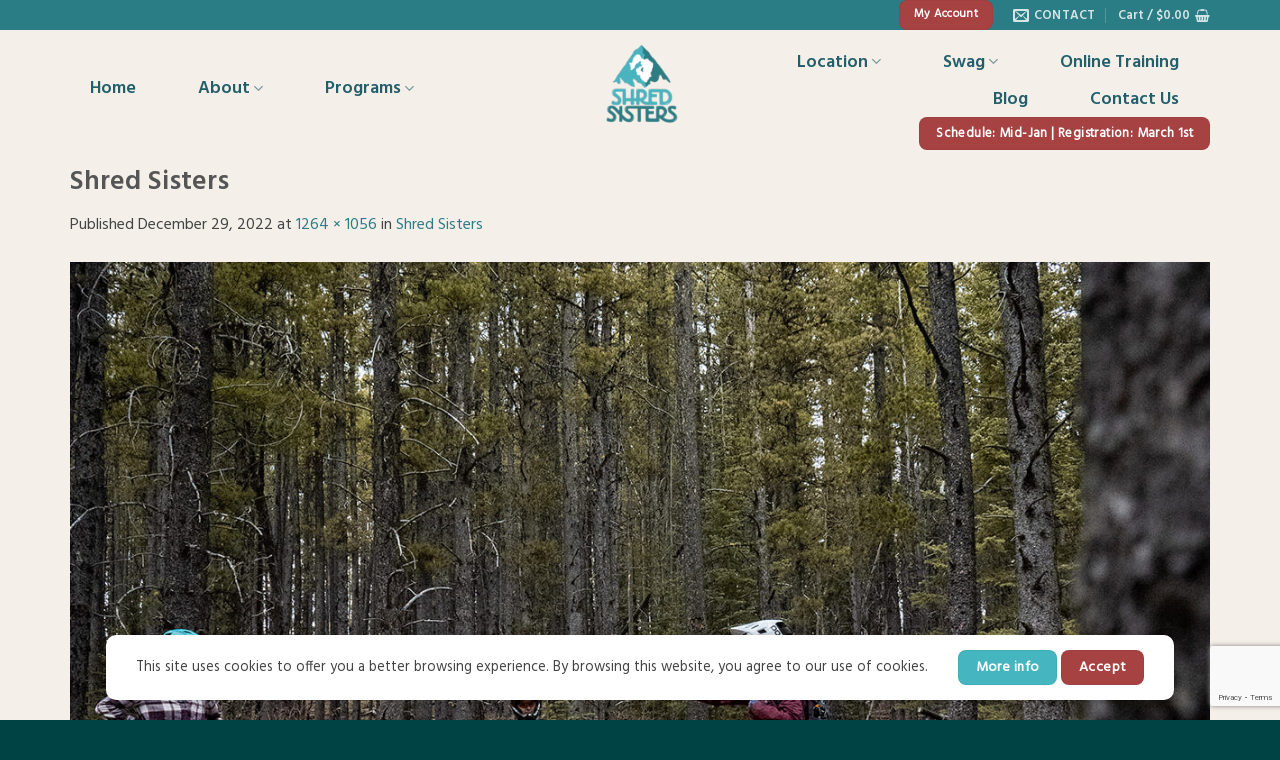

--- FILE ---
content_type: text/html; charset=UTF-8
request_url: https://shredsisters.ca/shred-sisters-2/
body_size: 92488
content:
<!DOCTYPE html>
<html lang="en-US" class="loading-site no-js">
<head>
	<meta charset="UTF-8" />
	<link rel="profile" href="https://gmpg.org/xfn/11" />
	<link rel="pingback" href="https://shredsisters.ca/xmlrpc.php" />

	<script type="text/javascript" id="lpData">
/* <![CDATA[ */
var lpData = {"site_url":"https:\/\/shredsisters.ca","user_id":"0","theme":"flatsome-child","lp_rest_url":"https:\/\/shredsisters.ca\/wp-json\/","nonce":"f862c3359f","is_course_archive":"","courses_url":"https:\/\/shredsisters.ca\/courses\/","urlParams":[],"lp_version":"4.3.2.1","lp_rest_load_ajax":"https:\/\/shredsisters.ca\/wp-json\/lp\/v1\/load_content_via_ajax\/","ajaxUrl":"https:\/\/shredsisters.ca\/wp-admin\/admin-ajax.php","lpAjaxUrl":"https:\/\/shredsisters.ca\/lp-ajax-handle","coverImageRatio":"5.16","toast":{"gravity":"bottom","position":"center","duration":3000,"close":1,"stopOnFocus":1,"classPrefix":"lp-toast"},"i18n":[],"lp_woo_version":"4.1.6"};
/* ]]> */
</script>
<script type="text/javascript" id="lpSettingCourses">
/* <![CDATA[ */
var lpSettingCourses = {"lpArchiveLoadAjax":"1","lpArchiveNoLoadAjaxFirst":"0","lpArchivePaginationType":"","noLoadCoursesJs":"0"};
/* ]]> */
</script>
		<style id="learn-press-custom-css">
			:root {
				--lp-container-max-width: 1290px;
				--lp-cotainer-padding: 1rem;
				--lp-primary-color: #ffb606;
				--lp-secondary-color: #442e66;
			}
		</style>
		<script>
const home_url='https://shredsisters.ca';
const ajax_url='https://shredsisters.ca/wp-admin/admin-ajax.php';
const post={"ID":14106,"post_title":"Shred Sisters","post_type":"attachment","post_status":"inherit"};
const user=null;
const $_GET=null;
const query_string='';

const array_intersect=function(a1,a2,...rest){
  const a12=a1.filter(function(value){return a2.includes(value)});
  if(rest.length===0) return a12;
  return array_intersect(a12,...rest);
};
</script><script>(function(html){html.className = html.className.replace(/\bno-js\b/,'js')})(document.documentElement);</script>
<meta name='robots' content='index, follow, max-image-preview:large, max-snippet:-1, max-video-preview:-1' />
	<style>img:is([sizes="auto" i], [sizes^="auto," i]) { contain-intrinsic-size: 3000px 1500px }</style>
	<!-- This site has installed PayPal for WooCommerce v4.6.3 - https://www.angelleye.com/product/woocommerce-paypal-plugin/ -->
<meta name="viewport" content="width=device-width, initial-scale=1" /><script>window._wca = window._wca || [];</script>

	<!-- This site is optimized with the Yoast SEO plugin v26.5 - https://yoast.com/wordpress/plugins/seo/ -->
	<title>Shred Sisters &#8211; Shred Sisters</title>
	<link rel="canonical" href="https://shredsisters.ca/shred-sisters-2/" />
	<meta property="og:locale" content="en_US" />
	<meta property="og:type" content="article" />
	<meta property="og:title" content="Shred Sisters &#8211; Shred Sisters" />
	<meta property="og:url" content="https://shredsisters.ca/shred-sisters-2/" />
	<meta property="og:site_name" content="Shred Sisters" />
	<meta property="article:publisher" content="https://www.facebook.com/ShredSistersLtd/" />
	<meta property="article:modified_time" content="2024-04-02T19:30:06+00:00" />
	<meta property="og:image" content="https://shredsisters.ca/shred-sisters-2" />
	<meta property="og:image:width" content="1264" />
	<meta property="og:image:height" content="1056" />
	<meta property="og:image:type" content="image/jpeg" />
	<meta name="twitter:card" content="summary_large_image" />
	<script type="application/ld+json" class="yoast-schema-graph">{"@context":"https://schema.org","@graph":[{"@type":"WebPage","@id":"https://shredsisters.ca/shred-sisters-2/","url":"https://shredsisters.ca/shred-sisters-2/","name":"Shred Sisters &#8211; Shred Sisters","isPartOf":{"@id":"https://shredsisters.ca/#website"},"primaryImageOfPage":{"@id":"https://shredsisters.ca/shred-sisters-2/#primaryimage"},"image":{"@id":"https://shredsisters.ca/shred-sisters-2/#primaryimage"},"thumbnailUrl":"https://shredsisters.ca/wp-content/uploads/2022/12/2638C0C8-EFFA-44A5-BCD1-30D74B08E22B-e1672345746154.jpg","datePublished":"2022-12-29T20:28:39+00:00","dateModified":"2024-04-02T19:30:06+00:00","breadcrumb":{"@id":"https://shredsisters.ca/shred-sisters-2/#breadcrumb"},"inLanguage":"en-US","potentialAction":[{"@type":"ReadAction","target":["https://shredsisters.ca/shred-sisters-2/"]}]},{"@type":"ImageObject","inLanguage":"en-US","@id":"https://shredsisters.ca/shred-sisters-2/#primaryimage","url":"https://shredsisters.ca/wp-content/uploads/2022/12/2638C0C8-EFFA-44A5-BCD1-30D74B08E22B-e1672345746154.jpg","contentUrl":"https://shredsisters.ca/wp-content/uploads/2022/12/2638C0C8-EFFA-44A5-BCD1-30D74B08E22B-e1672345746154.jpg","width":1264,"height":1056,"caption":"Mountain bike instructor giving lessons"},{"@type":"BreadcrumbList","@id":"https://shredsisters.ca/shred-sisters-2/#breadcrumb","itemListElement":[{"@type":"ListItem","position":1,"name":"Home","item":"https://shredsisters.ca/"},{"@type":"ListItem","position":2,"name":"Shred Sisters"}]},{"@type":"WebSite","@id":"https://shredsisters.ca/#website","url":"https://shredsisters.ca/","name":"Shred Sisters","description":"Specialized in mountain biking skill development for women","publisher":{"@id":"https://shredsisters.ca/#organization"},"potentialAction":[{"@type":"SearchAction","target":{"@type":"EntryPoint","urlTemplate":"https://shredsisters.ca/?s={search_term_string}"},"query-input":{"@type":"PropertyValueSpecification","valueRequired":true,"valueName":"search_term_string"}}],"inLanguage":"en-US"},{"@type":"Organization","@id":"https://shredsisters.ca/#organization","name":"Shred Sisters","url":"https://shredsisters.ca/","logo":{"@type":"ImageObject","inLanguage":"en-US","@id":"https://shredsisters.ca/#/schema/logo/image/","url":"https://shredsisters.ca/wp-content/uploads/2022/01/cropped-audrey-logo-Transparent-e1641598214652.png","contentUrl":"https://shredsisters.ca/wp-content/uploads/2022/01/cropped-audrey-logo-Transparent-e1641598214652.png","width":512,"height":512,"caption":"Shred Sisters"},"image":{"@id":"https://shredsisters.ca/#/schema/logo/image/"},"sameAs":["https://www.facebook.com/ShredSistersLtd/","https://www.instagram.com/shred_sisters/","https://www.tiktok.com/@shredsistersmtb","https://www.youtube.com/channel/UCrWeYNvZL35w_sxJYTAHOtg"]}]}</script>
	<!-- / Yoast SEO plugin. -->


<link rel='dns-prefetch' href='//stats.wp.com' />
<link rel='dns-prefetch' href='//secure.gravatar.com' />
<link rel='dns-prefetch' href='//cdn.jsdelivr.net' />
<link rel='dns-prefetch' href='//v0.wordpress.com' />
<link rel='preconnect' href='//c0.wp.com' />
<link rel='prefetch' href='https://shredsisters.ca/wp-content/themes/flatsome/assets/js/chunk.countup.js?ver=3.17.4' />
<link rel='prefetch' href='https://shredsisters.ca/wp-content/themes/flatsome/assets/js/chunk.sticky-sidebar.js?ver=3.17.4' />
<link rel='prefetch' href='https://shredsisters.ca/wp-content/themes/flatsome/assets/js/chunk.tooltips.js?ver=3.17.4' />
<link rel='prefetch' href='https://shredsisters.ca/wp-content/themes/flatsome/assets/js/chunk.vendors-popups.js?ver=3.17.4' />
<link rel='prefetch' href='https://shredsisters.ca/wp-content/themes/flatsome/assets/js/chunk.vendors-slider.js?ver=3.17.4' />
<link rel="alternate" type="application/rss+xml" title="Shred Sisters &raquo; Feed" href="https://shredsisters.ca/feed/" />
<link rel="alternate" type="application/rss+xml" title="Shred Sisters &raquo; Comments Feed" href="https://shredsisters.ca/comments/feed/" />
<script type="text/javascript">
/* <![CDATA[ */
window._wpemojiSettings = {"baseUrl":"https:\/\/s.w.org\/images\/core\/emoji\/16.0.1\/72x72\/","ext":".png","svgUrl":"https:\/\/s.w.org\/images\/core\/emoji\/16.0.1\/svg\/","svgExt":".svg","source":{"concatemoji":"https:\/\/shredsisters.ca\/wp-includes\/js\/wp-emoji-release.min.js?ver=5396af58864eb0678d0344b39dd24d0a"}};
/*! This file is auto-generated */
!function(s,n){var o,i,e;function c(e){try{var t={supportTests:e,timestamp:(new Date).valueOf()};sessionStorage.setItem(o,JSON.stringify(t))}catch(e){}}function p(e,t,n){e.clearRect(0,0,e.canvas.width,e.canvas.height),e.fillText(t,0,0);var t=new Uint32Array(e.getImageData(0,0,e.canvas.width,e.canvas.height).data),a=(e.clearRect(0,0,e.canvas.width,e.canvas.height),e.fillText(n,0,0),new Uint32Array(e.getImageData(0,0,e.canvas.width,e.canvas.height).data));return t.every(function(e,t){return e===a[t]})}function u(e,t){e.clearRect(0,0,e.canvas.width,e.canvas.height),e.fillText(t,0,0);for(var n=e.getImageData(16,16,1,1),a=0;a<n.data.length;a++)if(0!==n.data[a])return!1;return!0}function f(e,t,n,a){switch(t){case"flag":return n(e,"\ud83c\udff3\ufe0f\u200d\u26a7\ufe0f","\ud83c\udff3\ufe0f\u200b\u26a7\ufe0f")?!1:!n(e,"\ud83c\udde8\ud83c\uddf6","\ud83c\udde8\u200b\ud83c\uddf6")&&!n(e,"\ud83c\udff4\udb40\udc67\udb40\udc62\udb40\udc65\udb40\udc6e\udb40\udc67\udb40\udc7f","\ud83c\udff4\u200b\udb40\udc67\u200b\udb40\udc62\u200b\udb40\udc65\u200b\udb40\udc6e\u200b\udb40\udc67\u200b\udb40\udc7f");case"emoji":return!a(e,"\ud83e\udedf")}return!1}function g(e,t,n,a){var r="undefined"!=typeof WorkerGlobalScope&&self instanceof WorkerGlobalScope?new OffscreenCanvas(300,150):s.createElement("canvas"),o=r.getContext("2d",{willReadFrequently:!0}),i=(o.textBaseline="top",o.font="600 32px Arial",{});return e.forEach(function(e){i[e]=t(o,e,n,a)}),i}function t(e){var t=s.createElement("script");t.src=e,t.defer=!0,s.head.appendChild(t)}"undefined"!=typeof Promise&&(o="wpEmojiSettingsSupports",i=["flag","emoji"],n.supports={everything:!0,everythingExceptFlag:!0},e=new Promise(function(e){s.addEventListener("DOMContentLoaded",e,{once:!0})}),new Promise(function(t){var n=function(){try{var e=JSON.parse(sessionStorage.getItem(o));if("object"==typeof e&&"number"==typeof e.timestamp&&(new Date).valueOf()<e.timestamp+604800&&"object"==typeof e.supportTests)return e.supportTests}catch(e){}return null}();if(!n){if("undefined"!=typeof Worker&&"undefined"!=typeof OffscreenCanvas&&"undefined"!=typeof URL&&URL.createObjectURL&&"undefined"!=typeof Blob)try{var e="postMessage("+g.toString()+"("+[JSON.stringify(i),f.toString(),p.toString(),u.toString()].join(",")+"));",a=new Blob([e],{type:"text/javascript"}),r=new Worker(URL.createObjectURL(a),{name:"wpTestEmojiSupports"});return void(r.onmessage=function(e){c(n=e.data),r.terminate(),t(n)})}catch(e){}c(n=g(i,f,p,u))}t(n)}).then(function(e){for(var t in e)n.supports[t]=e[t],n.supports.everything=n.supports.everything&&n.supports[t],"flag"!==t&&(n.supports.everythingExceptFlag=n.supports.everythingExceptFlag&&n.supports[t]);n.supports.everythingExceptFlag=n.supports.everythingExceptFlag&&!n.supports.flag,n.DOMReady=!1,n.readyCallback=function(){n.DOMReady=!0}}).then(function(){return e}).then(function(){var e;n.supports.everything||(n.readyCallback(),(e=n.source||{}).concatemoji?t(e.concatemoji):e.wpemoji&&e.twemoji&&(t(e.twemoji),t(e.wpemoji)))}))}((window,document),window._wpemojiSettings);
/* ]]> */
</script>
<style id='wp-emoji-styles-inline-css' type='text/css'>

	img.wp-smiley, img.emoji {
		display: inline !important;
		border: none !important;
		box-shadow: none !important;
		height: 1em !important;
		width: 1em !important;
		margin: 0 0.07em !important;
		vertical-align: -0.1em !important;
		background: none !important;
		padding: 0 !important;
	}
</style>
<style id='wp-block-library-inline-css' type='text/css'>
:root{--wp-admin-theme-color:#007cba;--wp-admin-theme-color--rgb:0,124,186;--wp-admin-theme-color-darker-10:#006ba1;--wp-admin-theme-color-darker-10--rgb:0,107,161;--wp-admin-theme-color-darker-20:#005a87;--wp-admin-theme-color-darker-20--rgb:0,90,135;--wp-admin-border-width-focus:2px;--wp-block-synced-color:#7a00df;--wp-block-synced-color--rgb:122,0,223;--wp-bound-block-color:var(--wp-block-synced-color)}@media (min-resolution:192dpi){:root{--wp-admin-border-width-focus:1.5px}}.wp-element-button{cursor:pointer}:root{--wp--preset--font-size--normal:16px;--wp--preset--font-size--huge:42px}:root .has-very-light-gray-background-color{background-color:#eee}:root .has-very-dark-gray-background-color{background-color:#313131}:root .has-very-light-gray-color{color:#eee}:root .has-very-dark-gray-color{color:#313131}:root .has-vivid-green-cyan-to-vivid-cyan-blue-gradient-background{background:linear-gradient(135deg,#00d084,#0693e3)}:root .has-purple-crush-gradient-background{background:linear-gradient(135deg,#34e2e4,#4721fb 50%,#ab1dfe)}:root .has-hazy-dawn-gradient-background{background:linear-gradient(135deg,#faaca8,#dad0ec)}:root .has-subdued-olive-gradient-background{background:linear-gradient(135deg,#fafae1,#67a671)}:root .has-atomic-cream-gradient-background{background:linear-gradient(135deg,#fdd79a,#004a59)}:root .has-nightshade-gradient-background{background:linear-gradient(135deg,#330968,#31cdcf)}:root .has-midnight-gradient-background{background:linear-gradient(135deg,#020381,#2874fc)}.has-regular-font-size{font-size:1em}.has-larger-font-size{font-size:2.625em}.has-normal-font-size{font-size:var(--wp--preset--font-size--normal)}.has-huge-font-size{font-size:var(--wp--preset--font-size--huge)}.has-text-align-center{text-align:center}.has-text-align-left{text-align:left}.has-text-align-right{text-align:right}#end-resizable-editor-section{display:none}.aligncenter{clear:both}.items-justified-left{justify-content:flex-start}.items-justified-center{justify-content:center}.items-justified-right{justify-content:flex-end}.items-justified-space-between{justify-content:space-between}.screen-reader-text{border:0;clip-path:inset(50%);height:1px;margin:-1px;overflow:hidden;padding:0;position:absolute;width:1px;word-wrap:normal!important}.screen-reader-text:focus{background-color:#ddd;clip-path:none;color:#444;display:block;font-size:1em;height:auto;left:5px;line-height:normal;padding:15px 23px 14px;text-decoration:none;top:5px;width:auto;z-index:100000}html :where(.has-border-color){border-style:solid}html :where([style*=border-top-color]){border-top-style:solid}html :where([style*=border-right-color]){border-right-style:solid}html :where([style*=border-bottom-color]){border-bottom-style:solid}html :where([style*=border-left-color]){border-left-style:solid}html :where([style*=border-width]){border-style:solid}html :where([style*=border-top-width]){border-top-style:solid}html :where([style*=border-right-width]){border-right-style:solid}html :where([style*=border-bottom-width]){border-bottom-style:solid}html :where([style*=border-left-width]){border-left-style:solid}html :where(img[class*=wp-image-]){height:auto;max-width:100%}:where(figure){margin:0 0 1em}html :where(.is-position-sticky){--wp-admin--admin-bar--position-offset:var(--wp-admin--admin-bar--height,0px)}@media screen and (max-width:600px){html :where(.is-position-sticky){--wp-admin--admin-bar--position-offset:0px}}
</style>
<style id='classic-theme-styles-inline-css' type='text/css'>
/*! This file is auto-generated */
.wp-block-button__link{color:#fff;background-color:#32373c;border-radius:9999px;box-shadow:none;text-decoration:none;padding:calc(.667em + 2px) calc(1.333em + 2px);font-size:1.125em}.wp-block-file__button{background:#32373c;color:#fff;text-decoration:none}
</style>
<link rel='stylesheet' id='wc-gift-cards-blocks-integration-css' href='https://shredsisters.ca/wp-content/plugins/woocommerce-gift-cards/assets/dist/frontend/blocks.css?ver=1.17.0' type='text/css' media='all' />
<link rel='stylesheet' id='cf7-builder-css' href='https://shredsisters.ca/wp-content/plugins/contact-form-7-builder-designer/frontend/css/cf7-builder.css?ver=5396af58864eb0678d0344b39dd24d0a' type='text/css' media='all' />
<link rel='stylesheet' id='fontawesome-css' href='https://shredsisters.ca/wp-content/plugins/contact-form-7-builder-designer/font-awesome/css/font-awesome.min.css?ver=5396af58864eb0678d0344b39dd24d0a' type='text/css' media='all' />
<link rel='stylesheet' id='contact-form-7-css' href='https://shredsisters.ca/wp-content/plugins/contact-form-7/includes/css/styles.css?ver=6.1.4' type='text/css' media='all' />
<link rel='stylesheet' id='mailerlite_forms.css-css' href='https://shredsisters.ca/wp-content/plugins/official-mailerlite-sign-up-forms/assets/css/mailerlite_forms.css?ver=1.7.18' type='text/css' media='all' />
<style id='woocommerce-inline-inline-css' type='text/css'>
.woocommerce form .form-row .required { visibility: visible; }
</style>
<link rel='stylesheet' id='wc-gc-css-css' href='https://shredsisters.ca/wp-content/plugins/woocommerce-gift-cards/assets/css/frontend/woocommerce.css?ver=1.17.0' type='text/css' media='all' />
<link rel='stylesheet' id='grw-public-main-css-css' href='https://shredsisters.ca/wp-content/plugins/widget-google-reviews/assets/css/public-main.css?ver=6.8.2' type='text/css' media='all' />
<link rel='stylesheet' id='flatsome-main-css' href='https://shredsisters.ca/wp-content/themes/flatsome/assets/css/flatsome.css?ver=3.17.4' type='text/css' media='all' />
<style id='flatsome-main-inline-css' type='text/css'>
@font-face {
				font-family: "fl-icons";
				font-display: block;
				src: url(https://shredsisters.ca/wp-content/themes/flatsome/assets/css/icons/fl-icons.eot?v=3.17.4);
				src:
					url(https://shredsisters.ca/wp-content/themes/flatsome/assets/css/icons/fl-icons.eot#iefix?v=3.17.4) format("embedded-opentype"),
					url(https://shredsisters.ca/wp-content/themes/flatsome/assets/css/icons/fl-icons.woff2?v=3.17.4) format("woff2"),
					url(https://shredsisters.ca/wp-content/themes/flatsome/assets/css/icons/fl-icons.ttf?v=3.17.4) format("truetype"),
					url(https://shredsisters.ca/wp-content/themes/flatsome/assets/css/icons/fl-icons.woff?v=3.17.4) format("woff"),
					url(https://shredsisters.ca/wp-content/themes/flatsome/assets/css/icons/fl-icons.svg?v=3.17.4#fl-icons) format("svg");
			}
</style>
<link rel='stylesheet' id='flatsome-shop-css' href='https://shredsisters.ca/wp-content/themes/flatsome/assets/css/flatsome-shop.css?ver=3.17.4' type='text/css' media='all' />
<link rel='stylesheet' id='flatsome-style-css' href='https://shredsisters.ca/wp-content/themes/flatsome-child/style.css?ver=3.0' type='text/css' media='all' />
<link rel='stylesheet' id='learnpress-widgets-css' href='https://shredsisters.ca/wp-content/plugins/learnpress/assets/css/widgets.min.css?ver=4.3.2.1' type='text/css' media='all' />
<link rel='stylesheet' id='custom-style-css' href='https://shredsisters.ca/wp-content/themes/flatsome-child/custom.css?ver=1761238947' type='text/css' media='all' />
<!--n2css--><script type="text/javascript" src="https://c0.wp.com/c/6.8.3/wp-includes/js/jquery/jquery.min.js" id="jquery-core-js"></script>
<script type="text/javascript" src="https://c0.wp.com/c/6.8.3/wp-includes/js/jquery/jquery-migrate.min.js" id="jquery-migrate-js"></script>
<script type="text/javascript" src="https://c0.wp.com/p/woocommerce/10.4.2/assets/js/jquery-blockui/jquery.blockUI.min.js" id="wc-jquery-blockui-js" defer="defer" data-wp-strategy="defer"></script>
<script type="text/javascript" id="wc-add-to-cart-js-extra">
/* <![CDATA[ */
var wc_add_to_cart_params = {"ajax_url":"\/wp-admin\/admin-ajax.php","wc_ajax_url":"\/?wc-ajax=%%endpoint%%","i18n_view_cart":"View cart","cart_url":"https:\/\/shredsisters.ca\/cart\/","is_cart":"","cart_redirect_after_add":"no"};
/* ]]> */
</script>
<script type="text/javascript" src="https://c0.wp.com/p/woocommerce/10.4.2/assets/js/frontend/add-to-cart.min.js" id="wc-add-to-cart-js" defer="defer" data-wp-strategy="defer"></script>
<script type="text/javascript" src="https://c0.wp.com/p/woocommerce/10.4.2/assets/js/js-cookie/js.cookie.min.js" id="wc-js-cookie-js" defer="defer" data-wp-strategy="defer"></script>
<script type="text/javascript" id="woocommerce-js-extra">
/* <![CDATA[ */
var woocommerce_params = {"ajax_url":"\/wp-admin\/admin-ajax.php","wc_ajax_url":"\/?wc-ajax=%%endpoint%%","i18n_password_show":"Show password","i18n_password_hide":"Hide password"};
/* ]]> */
</script>
<script type="text/javascript" src="https://c0.wp.com/p/woocommerce/10.4.2/assets/js/frontend/woocommerce.min.js" id="woocommerce-js" defer="defer" data-wp-strategy="defer"></script>
<script type="text/javascript" defer="defer" src="https://shredsisters.ca/wp-content/plugins/widget-google-reviews/assets/js/public-main.js?ver=6.8.2" id="grw-public-main-js-js"></script>
<script type="text/javascript" src="https://stats.wp.com/s-202550.js" id="woocommerce-analytics-js" defer="defer" data-wp-strategy="defer"></script>
<script type="text/javascript" src="https://shredsisters.ca/wp-content/plugins/learnpress/assets/js/dist/loadAJAX.min.js?ver=4.3.2.1" id="lp-load-ajax-js" async="async" data-wp-strategy="async"></script>
<link rel="https://api.w.org/" href="https://shredsisters.ca/wp-json/" /><link rel="alternate" title="JSON" type="application/json" href="https://shredsisters.ca/wp-json/wp/v2/media/14106" /><link rel="EditURI" type="application/rsd+xml" title="RSD" href="https://shredsisters.ca/xmlrpc.php?rsd" />
<link rel="alternate" title="oEmbed (JSON)" type="application/json+oembed" href="https://shredsisters.ca/wp-json/oembed/1.0/embed?url=https%3A%2F%2Fshredsisters.ca%2Fshred-sisters-2%2F" />
<link rel="alternate" title="oEmbed (XML)" type="text/xml+oembed" href="https://shredsisters.ca/wp-json/oembed/1.0/embed?url=https%3A%2F%2Fshredsisters.ca%2Fshred-sisters-2%2F&#038;format=xml" />
        <!-- MailerLite Universal -->
        <script>
            (function(w,d,e,u,f,l,n){w[f]=w[f]||function(){(w[f].q=w[f].q||[])
                .push(arguments);},l=d.createElement(e),l.async=1,l.src=u,
                n=d.getElementsByTagName(e)[0],n.parentNode.insertBefore(l,n);})
            (window,document,'script','https://assets.mailerlite.com/js/universal.js','ml');
            ml('account', '764806');
            ml('enablePopups', true);
        </script>
        <!-- End MailerLite Universal -->
        	<style>img#wpstats{display:none}</style>
		<!-- Google site verification - Google for WooCommerce -->
<meta name="google-site-verification" content="5-OwtXK9tjd8pzWL2Zlk2nVdfAcn7XJ4e1d9uZEyAu8" />
<style>.bg{opacity: 0; transition: opacity 1s; -webkit-transition: opacity 1s;} .bg-loaded{opacity: 1;}</style><!-- Google tag (gtag.js) -->
<script async src="https://www.googletagmanager.com/gtag/js?id=G-P0YNMW2T81"></script>
<script>
  window.dataLayer = window.dataLayer || [];
  function gtag(){dataLayer.push(arguments);}
  gtag('js', new Date());
  gtag('config', 'AW-10882087837');
  gtag('config', 'G-P0YNMW2T81');
</script>
<!-- MailerLite Universal -->
<script>
    (function(w,d,e,u,f,l,n){w[f]=w[f]||function(){(w[f].q=w[f].q||[])
    .push(arguments);},l=d.createElement(e),l.async=1,l.src=u,
    n=d.getElementsByTagName(e)[0],n.parentNode.insertBefore(l,n);})
    (window,document,'script','https://assets.mailerlite.com/js/universal.js','ml');
    ml('account', '764806');
</script>
<!-- End MailerLite Universal -->	<noscript><style>.woocommerce-product-gallery{ opacity: 1 !important; }</style></noscript>
	<link rel="icon" href="https://shredsisters.ca/wp-content/uploads/2022/01/cropped-audrey-logo-Transparent-e1641598214652-32x32.png" sizes="32x32" />
<link rel="icon" href="https://shredsisters.ca/wp-content/uploads/2022/01/cropped-audrey-logo-Transparent-e1641598214652-192x192.png" sizes="192x192" />
<link rel="apple-touch-icon" href="https://shredsisters.ca/wp-content/uploads/2022/01/cropped-audrey-logo-Transparent-e1641598214652-180x180.png" />
<meta name="msapplication-TileImage" content="https://shredsisters.ca/wp-content/uploads/2022/01/cropped-audrey-logo-Transparent-e1641598214652-270x270.png" />
<style id="custom-css" type="text/css">:root {--primary-color: #a74242;}.container-width, .full-width .ubermenu-nav, .container, .row{max-width: 1170px}.row.row-collapse{max-width: 1140px}.row.row-small{max-width: 1162.5px}.row.row-large{max-width: 1200px}.sticky-add-to-cart--active, #wrapper,#main,#main.dark{background-color: #f5efe9}.header-main{height: 104px}#logo img{max-height: 104px}#logo{width:200px;}.header-bottom{min-height: 55px}.header-top{min-height: 30px}.transparent .header-main{height: 90px}.transparent #logo img{max-height: 90px}.has-transparent + .page-title:first-of-type,.has-transparent + #main > .page-title,.has-transparent + #main > div > .page-title,.has-transparent + #main .page-header-wrapper:first-of-type .page-title{padding-top: 120px;}.header.show-on-scroll,.stuck .header-main{height:70px!important}.stuck #logo img{max-height: 70px!important}.header-bg-color {background-color: #f5efe9}.header-bottom {background-color: #f1f1f1}.top-bar-nav > li > a{line-height: 16px }.header-main .nav > li > a{line-height: 16px }.header-wrapper:not(.stuck) .header-main .header-nav{margin-top: 12px }.stuck .header-main .nav > li > a{line-height: 50px }@media (max-width: 549px) {.header-main{height: 70px}#logo img{max-height: 70px}}.main-menu-overlay{background-color: #f5efe9}.nav-dropdown{border-radius:10px}.nav-dropdown{font-size:100%}.header-top{background-color:#2b7d85!important;}/* Color */.accordion-title.active, .has-icon-bg .icon .icon-inner,.logo a, .primary.is-underline, .primary.is-link, .badge-outline .badge-inner, .nav-outline > li.active> a,.nav-outline >li.active > a, .cart-icon strong,[data-color='primary'], .is-outline.primary{color: #a74242;}/* Color !important */[data-text-color="primary"]{color: #a74242!important;}/* Background Color */[data-text-bg="primary"]{background-color: #a74242;}/* Background */.scroll-to-bullets a,.featured-title, .label-new.menu-item > a:after, .nav-pagination > li > .current,.nav-pagination > li > span:hover,.nav-pagination > li > a:hover,.has-hover:hover .badge-outline .badge-inner,button[type="submit"], .button.wc-forward:not(.checkout):not(.checkout-button), .button.submit-button, .button.primary:not(.is-outline),.featured-table .title,.is-outline:hover, .has-icon:hover .icon-label,.nav-dropdown-bold .nav-column li > a:hover, .nav-dropdown.nav-dropdown-bold > li > a:hover, .nav-dropdown-bold.dark .nav-column li > a:hover, .nav-dropdown.nav-dropdown-bold.dark > li > a:hover, .header-vertical-menu__opener ,.is-outline:hover, .tagcloud a:hover,.grid-tools a, input[type='submit']:not(.is-form), .box-badge:hover .box-text, input.button.alt,.nav-box > li > a:hover,.nav-box > li.active > a,.nav-pills > li.active > a ,.current-dropdown .cart-icon strong, .cart-icon:hover strong, .nav-line-bottom > li > a:before, .nav-line-grow > li > a:before, .nav-line > li > a:before,.banner, .header-top, .slider-nav-circle .flickity-prev-next-button:hover svg, .slider-nav-circle .flickity-prev-next-button:hover .arrow, .primary.is-outline:hover, .button.primary:not(.is-outline), input[type='submit'].primary, input[type='submit'].primary, input[type='reset'].button, input[type='button'].primary, .badge-inner{background-color: #a74242;}/* Border */.nav-vertical.nav-tabs > li.active > a,.scroll-to-bullets a.active,.nav-pagination > li > .current,.nav-pagination > li > span:hover,.nav-pagination > li > a:hover,.has-hover:hover .badge-outline .badge-inner,.accordion-title.active,.featured-table,.is-outline:hover, .tagcloud a:hover,blockquote, .has-border, .cart-icon strong:after,.cart-icon strong,.blockUI:before, .processing:before,.loading-spin, .slider-nav-circle .flickity-prev-next-button:hover svg, .slider-nav-circle .flickity-prev-next-button:hover .arrow, .primary.is-outline:hover{border-color: #a74242}.nav-tabs > li.active > a{border-top-color: #a74242}.widget_shopping_cart_content .blockUI.blockOverlay:before { border-left-color: #a74242 }.woocommerce-checkout-review-order .blockUI.blockOverlay:before { border-left-color: #a74242 }/* Fill */.slider .flickity-prev-next-button:hover svg,.slider .flickity-prev-next-button:hover .arrow{fill: #a74242;}/* Focus */.primary:focus-visible, .submit-button:focus-visible, button[type="submit"]:focus-visible { outline-color: #a74242!important; }/* Background Color */[data-icon-label]:after, .secondary.is-underline:hover,.secondary.is-outline:hover,.icon-label,.button.secondary:not(.is-outline),.button.alt:not(.is-outline), .badge-inner.on-sale, .button.checkout, .single_add_to_cart_button, .current .breadcrumb-step{ background-color:#45b5bf; }[data-text-bg="secondary"]{background-color: #45b5bf;}/* Color */.secondary.is-underline,.secondary.is-link, .secondary.is-outline,.stars a.active, .star-rating:before, .woocommerce-page .star-rating:before,.star-rating span:before, .color-secondary{color: #45b5bf}/* Color !important */[data-text-color="secondary"]{color: #45b5bf!important;}/* Border */.secondary.is-outline:hover{border-color:#45b5bf}/* Focus */.secondary:focus-visible, .alt:focus-visible { outline-color: #45b5bf!important; }.success.is-underline:hover,.success.is-outline:hover,.success{background-color: #a74242}.success-color, .success.is-link, .success.is-outline{color: #a74242;}.success-border{border-color: #a74242!important;}/* Color !important */[data-text-color="success"]{color: #a74242!important;}/* Background Color */[data-text-bg="success"]{background-color: #a74242;}h1,h2,h3,h4,h5,h6,.heading-font{color: #555555;}body{font-size: 100%;}@media screen and (max-width: 549px){body{font-size: 100%;}}body{font-family: Hind, sans-serif;}body {font-weight: 400;font-style: normal;}.nav > li > a {font-family: "Hind Madurai", sans-serif;}.mobile-sidebar-levels-2 .nav > li > ul > li > a {font-family: "Hind Madurai", sans-serif;}.nav > li > a,.mobile-sidebar-levels-2 .nav > li > ul > li > a {font-weight: 500;font-style: normal;}h1,h2,h3,h4,h5,h6,.heading-font, .off-canvas-center .nav-sidebar.nav-vertical > li > a{font-family: "Hind Madurai", sans-serif;}h1,h2,h3,h4,h5,h6,.heading-font,.banner h1,.banner h2 {font-weight: 600;font-style: normal;}.alt-font{font-family: "Dancing Script", sans-serif;}.alt-font {font-weight: 400!important;font-style: normal!important;}button,.button{text-transform: none;}.header:not(.transparent) .header-nav-main.nav > li > a {color: #225f6b;}a{color: #2b7d85;}.current .breadcrumb-step, [data-icon-label]:after, .button#place_order,.button.checkout,.checkout-button,.single_add_to_cart_button.button{background-color: #a74242!important }.badge-inner.on-sale{background-color: #a74242}.star-rating span:before,.star-rating:before, .woocommerce-page .star-rating:before, .stars a:hover:after, .stars a.active:after{color: #2b7d85}input[type='submit'], input[type="button"], button:not(.icon), .button:not(.icon){border-radius: 8px!important}@media screen and (min-width: 550px){.products .box-vertical .box-image{min-width: 247px!important;width: 247px!important;}}.footer-1{background-color: #262626}.absolute-footer, html{background-color: #004344}button[name='update_cart'] { display: none; }.nav-vertical-fly-out > li + li {border-top-width: 1px; border-top-style: solid;}/* Custom CSS */.banner-radius, .fill {border-radius: 10px;}.image-radius, .img {border-radius: 10px;}.box-image img {max-width: 100%;width: 100%;margin: 0 auto;border-radius: 10px;}.img, .img img {width: 100%;border-radius: 8px;}.header-main .nav > li > a {line-height: 16px;margin-left:20px;margin-right:20px;}/*************** FLATSOME COOKIES / POPUP ***************/.flatsome-cookies {width: fit-content;border-radius: 10px;margin: auto;right: 0;left: 0;font-size: 90%;}.flatsome-cookies--active { margin-bottom:20px;}.flatsome-cookies__buttons>a {margin-right: 0px;}.bring-front {z-index: 99999 !important;}.round-corner > .img-inner {border-radius: 20px !important;}.tooltipster-base {display: none;}/*************** PRODUCT PAGE OVERRIDES ***************//* .col-inner h5 { color: #FFF !important;} */.heading {padding-top: 1.5em;padding-bottom: 1em;}.spacer {height: 1.5em !important;}.product-tabs { display: none; }.product-footer .woocommerce-tabs { padding: 0px 0px; }body { color: #444;}}.label-new.menu-item > a:after{content:"New";}.label-hot.menu-item > a:after{content:"Hot";}.label-sale.menu-item > a:after{content:"Sale";}.label-popular.menu-item > a:after{content:"Popular";}</style>		<style type="text/css" id="wp-custom-css">
			.out-of-stock-label { 
    display: none;
}
.woocommerce-breadcrumb {
visibility:hidden;
}
.lp-course-students {display: none !important;
}
		</style>
		<script>
window.jQuery&&function($){
	$.added||function(s){const n=[" ",">","+","~"],a=["+","~"],o=["ATTR","PSEUDO","ID","CLASS"],d=function(e,t,r){this.selector=e.trim(),this.callback=t,this.options=r,function(e){if(!s.find.tokenize)return e.isCombinatorial=!0,e.isFraternal=!0,e.isComplex=!0;e.isCombinatorial=!1,e.isFraternal=!1,e.isComplex=!1;for(var t=s.find.tokenize(e.selector),r=0;r<t.length;r++)for(var l=0;l<t[r].length;l++)-1!=n.indexOf(t[r][l].type)&&(e.isCombinatorial=!0),-1!=a.indexOf(t[r][l].type)&&(e.isFraternal=!0),-1!=o.indexOf(t[r][l].type)&&(e.isComplex=!0)}(this)};let l=[];Element.prototype.matches||(Element.prototype.matches=Element.prototype.matchesSelector||Element.prototype.webkitMatchesSelector||Element.prototype.mozMatchesSelector||Element.prototype.msMatchesSelector),l.added=function(e,t,r){let l=[],n=function(e){-1==l.indexOf(this)&&(l.push(this),t.call(this,e||s(this),l.indexOf(this)))};s(r.target).find(e).each2(function(){n.call(this[0],this)});let a=new d(e,n,r);this.push(a);let o=new MutationObserver(function(e){for(var t=[],r=0;r<e.length;r++)if("attributes"==e[r].type&&(e[r].target.matches(a.selector)&&t.push(e[r].target),a.isFraternal?t.push.apply(t,e[r].target.parentElement.querySelectorAll(a.selector)):t.push.apply(t,e[r].target.querySelectorAll(a.selector))),"childList"==e[r].type)for(var l=0;l<e[r].addedNodes.length;l++)e[r].addedNodes[l]instanceof Element&&(e[r].addedNodes[l].matches(a.selector)&&t.push(e[r].addedNodes[l]),a.isFraternal?t.push.apply(t,e[r].addedNodes[l].parentElement.querySelectorAll(a.selector)):t.push.apply(t,e[r].addedNodes[l].querySelectorAll(a.selector)));if(t)for(var n=0;n<t.length;n++)a.callback.call(t[n])});e={childList:!0,subtree:!0,attributes:a.isComplex};return o.observe(r.target,r.observer||e),o},s.fn.each2=function(e){let t,r=this,l=r.length;for(t=0;t<l&&(jq=r.eq(t),!1!==e.call(jq,t,jq[0],t+1==l));++t);return r},s.fn.added=function(e,t){return l.added(this.selector,e,s.extend({},s.added.defaults,t))},s.added=function(e,t,r){return l.added(e,t,s.extend({},s.added.defaults,r))},s.added.defaults={target:document.documentElement,observer:null}}(jQuery);

	$.fn.each2=function(b){let a,d=this,c=d.length;for(a=0;a<c&&(jq=d.eq(a),!1!==b.call(jq,a,jq[0],a+1==c));++a);return d};
	$.fn.each2Async=function(a){let b=0,c=this,d=c.length,e=function(){if(b<d){let f=b++;setTimeout(function(){var b=c.eq(f);a.call(b,f,b[0],f+1==d)},0),e()}};return e(),this};
	$.fn.class=function(c){return this.each2(function(){this[0].setAttribute('class',c)})};
	$.__=function(a){var b=a?0<a.indexOf(" ")?$(a):0==a.indexOf("#")?$(document.getElementById(a.substr(1))):0==a.indexOf(".")?$(document.getElementsByClassName(a.substr(1))):$(document.querySelectorAll(a)):$();b.selector=a;return b};
	$.json_search=function(a,k,v){return a.filter(function(o){return o[k]===v})};

	$(function(){
		$.dc=$(document);
		$.wd=$(window);
		$.bd=$(document.body);
		$.hbd=$.__('html,body');
	});
}(jQuery);
</script><style id="kirki-inline-styles">/* tamil */
@font-face {
  font-family: 'Hind Madurai';
  font-style: normal;
  font-weight: 500;
  font-display: swap;
  src: url(https://shredsisters.ca/wp-content/fonts/hind-madurai/font) format('woff');
  unicode-range: U+0964-0965, U+0B82-0BFA, U+200C-200D, U+20B9, U+25CC;
}
/* latin-ext */
@font-face {
  font-family: 'Hind Madurai';
  font-style: normal;
  font-weight: 500;
  font-display: swap;
  src: url(https://shredsisters.ca/wp-content/fonts/hind-madurai/font) format('woff');
  unicode-range: U+0100-02BA, U+02BD-02C5, U+02C7-02CC, U+02CE-02D7, U+02DD-02FF, U+0304, U+0308, U+0329, U+1D00-1DBF, U+1E00-1E9F, U+1EF2-1EFF, U+2020, U+20A0-20AB, U+20AD-20C0, U+2113, U+2C60-2C7F, U+A720-A7FF;
}
/* latin */
@font-face {
  font-family: 'Hind Madurai';
  font-style: normal;
  font-weight: 500;
  font-display: swap;
  src: url(https://shredsisters.ca/wp-content/fonts/hind-madurai/font) format('woff');
  unicode-range: U+0000-00FF, U+0131, U+0152-0153, U+02BB-02BC, U+02C6, U+02DA, U+02DC, U+0304, U+0308, U+0329, U+2000-206F, U+20AC, U+2122, U+2191, U+2193, U+2212, U+2215, U+FEFF, U+FFFD;
}
/* tamil */
@font-face {
  font-family: 'Hind Madurai';
  font-style: normal;
  font-weight: 600;
  font-display: swap;
  src: url(https://shredsisters.ca/wp-content/fonts/hind-madurai/font) format('woff');
  unicode-range: U+0964-0965, U+0B82-0BFA, U+200C-200D, U+20B9, U+25CC;
}
/* latin-ext */
@font-face {
  font-family: 'Hind Madurai';
  font-style: normal;
  font-weight: 600;
  font-display: swap;
  src: url(https://shredsisters.ca/wp-content/fonts/hind-madurai/font) format('woff');
  unicode-range: U+0100-02BA, U+02BD-02C5, U+02C7-02CC, U+02CE-02D7, U+02DD-02FF, U+0304, U+0308, U+0329, U+1D00-1DBF, U+1E00-1E9F, U+1EF2-1EFF, U+2020, U+20A0-20AB, U+20AD-20C0, U+2113, U+2C60-2C7F, U+A720-A7FF;
}
/* latin */
@font-face {
  font-family: 'Hind Madurai';
  font-style: normal;
  font-weight: 600;
  font-display: swap;
  src: url(https://shredsisters.ca/wp-content/fonts/hind-madurai/font) format('woff');
  unicode-range: U+0000-00FF, U+0131, U+0152-0153, U+02BB-02BC, U+02C6, U+02DA, U+02DC, U+0304, U+0308, U+0329, U+2000-206F, U+20AC, U+2122, U+2191, U+2193, U+2212, U+2215, U+FEFF, U+FFFD;
}/* devanagari */
@font-face {
  font-family: 'Hind';
  font-style: normal;
  font-weight: 400;
  font-display: swap;
  src: url(https://shredsisters.ca/wp-content/fonts/hind/font) format('woff');
  unicode-range: U+0900-097F, U+1CD0-1CF9, U+200C-200D, U+20A8, U+20B9, U+20F0, U+25CC, U+A830-A839, U+A8E0-A8FF, U+11B00-11B09;
}
/* latin-ext */
@font-face {
  font-family: 'Hind';
  font-style: normal;
  font-weight: 400;
  font-display: swap;
  src: url(https://shredsisters.ca/wp-content/fonts/hind/font) format('woff');
  unicode-range: U+0100-02BA, U+02BD-02C5, U+02C7-02CC, U+02CE-02D7, U+02DD-02FF, U+0304, U+0308, U+0329, U+1D00-1DBF, U+1E00-1E9F, U+1EF2-1EFF, U+2020, U+20A0-20AB, U+20AD-20C0, U+2113, U+2C60-2C7F, U+A720-A7FF;
}
/* latin */
@font-face {
  font-family: 'Hind';
  font-style: normal;
  font-weight: 400;
  font-display: swap;
  src: url(https://shredsisters.ca/wp-content/fonts/hind/font) format('woff');
  unicode-range: U+0000-00FF, U+0131, U+0152-0153, U+02BB-02BC, U+02C6, U+02DA, U+02DC, U+0304, U+0308, U+0329, U+2000-206F, U+20AC, U+2122, U+2191, U+2193, U+2212, U+2215, U+FEFF, U+FFFD;
}/* vietnamese */
@font-face {
  font-family: 'Dancing Script';
  font-style: normal;
  font-weight: 400;
  font-display: swap;
  src: url(https://shredsisters.ca/wp-content/fonts/dancing-script/font) format('woff');
  unicode-range: U+0102-0103, U+0110-0111, U+0128-0129, U+0168-0169, U+01A0-01A1, U+01AF-01B0, U+0300-0301, U+0303-0304, U+0308-0309, U+0323, U+0329, U+1EA0-1EF9, U+20AB;
}
/* latin-ext */
@font-face {
  font-family: 'Dancing Script';
  font-style: normal;
  font-weight: 400;
  font-display: swap;
  src: url(https://shredsisters.ca/wp-content/fonts/dancing-script/font) format('woff');
  unicode-range: U+0100-02BA, U+02BD-02C5, U+02C7-02CC, U+02CE-02D7, U+02DD-02FF, U+0304, U+0308, U+0329, U+1D00-1DBF, U+1E00-1E9F, U+1EF2-1EFF, U+2020, U+20A0-20AB, U+20AD-20C0, U+2113, U+2C60-2C7F, U+A720-A7FF;
}
/* latin */
@font-face {
  font-family: 'Dancing Script';
  font-style: normal;
  font-weight: 400;
  font-display: swap;
  src: url(https://shredsisters.ca/wp-content/fonts/dancing-script/font) format('woff');
  unicode-range: U+0000-00FF, U+0131, U+0152-0153, U+02BB-02BC, U+02C6, U+02DA, U+02DC, U+0304, U+0308, U+0329, U+2000-206F, U+20AC, U+2122, U+2191, U+2193, U+2212, U+2215, U+FEFF, U+FFFD;
}</style></head>

<body data-rsssl=1 class="attachment wp-singular attachment-template-default single single-attachment postid-14106 attachmentid-14106 attachment-jpeg wp-theme-flatsome wp-child-theme-flatsome-child theme-flatsome woocommerce-no-js lightbox nav-dropdown-has-arrow nav-dropdown-has-shadow mobile-submenu-toggle">


<a class="skip-link screen-reader-text" href="#main">Skip to content</a>

<div id="wrapper">

	
	<header id="header" class="header has-sticky sticky-jump">
		<div class="header-wrapper">
			<div id="top-bar" class="header-top hide-for-sticky nav-dark">
    <div class="flex-row container">
      <div class="flex-col hide-for-medium flex-left">
          <ul class="nav nav-left medium-nav-center nav-small  nav-divided">
                        </ul>
      </div>

      <div class="flex-col hide-for-medium flex-center">
          <ul class="nav nav-center nav-small  nav-divided">
                        </ul>
      </div>

      <div class="flex-col hide-for-medium flex-right">
         <ul class="nav top-bar-nav nav-right nav-small  nav-divided">
              <li class="html header-button-2">
	<div class="header-button">
	<a rel="noopener noreferrer" href="https://campsself.active.com/shredsisters" target="_blank" class="button success"  style="border-radius:99px;">
    <span>My Account</span>
  </a>
	</div>
</li>
<li class="header-contact-wrapper">
		<ul id="header-contact" class="nav nav-divided nav-uppercase header-contact">
		
						<li class="">
			  <a href="mailto:shredsisterscustomer@gmail.com" class="tooltip" title="shredsisterscustomer@gmail.com">
				  <i class="icon-envelop" style="font-size:16px;" ></i>			       <span>
			       	Contact			       </span>
			  </a>
			</li>
			
			
				</ul>
</li>
<li class="cart-item has-icon has-dropdown">

<a href="https://shredsisters.ca/cart/" title="Cart" class="header-cart-link is-small">


<span class="header-cart-title">
   Cart   /      <span class="cart-price"><span class="woocommerce-Price-amount amount"><bdi><span class="woocommerce-Price-currencySymbol">&#36;</span>0.00</bdi></span></span>
  </span>

    <i class="icon-shopping-basket"
    data-icon-label="0">
  </i>
  </a>

 <ul class="nav-dropdown nav-dropdown-default">
    <li class="html widget_shopping_cart">
      <div class="widget_shopping_cart_content">
        

	<p class="woocommerce-mini-cart__empty-message">No products in the cart.</p>


      </div>
    </li>
     </ul>

</li>
          </ul>
      </div>

            <div class="flex-col show-for-medium flex-grow">
          <ul class="nav nav-center nav-small mobile-nav  nav-divided">
              <li class="header-divider"></li>          </ul>
      </div>
      
    </div>
</div>
<div id="masthead" class="header-main show-logo-center">
      <div class="header-inner flex-row container logo-center medium-logo-center" role="navigation">

          <!-- Logo -->
          <div id="logo" class="flex-col logo">
            
<!-- Header logo -->
<a href="https://shredsisters.ca/" title="Shred Sisters - Specialized in mountain biking skill development for women" rel="home">
		<img width="1020" height="852" src="https://shredsisters.ca/wp-content/uploads/2022/12/2638C0C8-EFFA-44A5-BCD1-30D74B08E22B-e1672345746154-1024x855.jpg" class="header-logo-sticky" alt="Shred Sisters"/><img width="512" height="512" src="https://shredsisters.ca/wp-content/uploads/2022/01/cropped-audrey-logo-Transparent-e1641598214652.png" class="header_logo header-logo" alt="Shred Sisters"/><img  width="1020" height="852" src="https://shredsisters.ca/wp-content/uploads/2022/12/2638C0C8-EFFA-44A5-BCD1-30D74B08E22B-e1672345746154-1024x855.jpg" class="header-logo-dark" alt="Shred Sisters"/></a>
          </div>

          <!-- Mobile Left Elements -->
          <div class="flex-col show-for-medium flex-left">
            <ul class="mobile-nav nav nav-left ">
              <li class="nav-icon has-icon">
  		<a href="#" data-open="#main-menu" data-pos="center" data-bg="main-menu-overlay" data-color="" class="is-small" aria-label="Menu" aria-controls="main-menu" aria-expanded="false">

		  <i class="icon-menu" ></i>
		  		</a>
	</li>
            </ul>
          </div>

          <!-- Left Elements -->
          <div class="flex-col hide-for-medium flex-left
            ">
            <ul class="header-nav header-nav-main nav nav-left  nav-line-bottom nav-size-xlarge nav-spacing-large" >
              <li id="menu-item-12146" class="menu-item menu-item-type-post_type menu-item-object-page menu-item-home menu-item-12146 menu-item-design-default"><a href="https://shredsisters.ca/" class="nav-top-link">Home</a></li>
<li id="menu-item-12131" class="menu-item menu-item-type-post_type menu-item-object-page menu-item-12131 menu-item-design-container-width menu-item-has-block has-dropdown"><a href="https://shredsisters.ca/about-us/" class="nav-top-link" aria-expanded="false" aria-haspopup="menu">About<i class="icon-angle-down" ></i></a><div class="sub-menu nav-dropdown"><div class="row row-small align-equal align-center"  id="row-1268630896">


	<div id="col-1911722985" class="col medium-6 small-12 large-6"  >
				<div class="col-inner"  >
			
			

<div class="row row-small align-middle"  id="row-378771971">


	<div id="col-91138068" class="col medium-4 small-12 large-4"  >
				<div class="col-inner"  >
			
			

	<div class="img has-hover x md-x lg-x y md-y lg-y" id="image_983132304">
		<a class="" href="/about-us/"  >						<div class="img-inner image-cover dark" style="padding-top:100px;">
			<img width="300" height="300" src="https://shredsisters.ca/wp-content/uploads/2022/01/audrey-logo-Transparent-e1641598214652.png" class="attachment-large size-large" alt="Shred Sisters logo" decoding="async" fetchpriority="high" data-attachment-id="12397" data-permalink="https://shredsisters.ca/audrey-logo-transparent-2/" data-orig-file="https://shredsisters.ca/wp-content/uploads/2022/01/audrey-logo-Transparent-e1641598214652.png" data-orig-size="300,300" data-comments-opened="0" data-image-meta="{&quot;aperture&quot;:&quot;0&quot;,&quot;credit&quot;:&quot;&quot;,&quot;camera&quot;:&quot;&quot;,&quot;caption&quot;:&quot;&quot;,&quot;created_timestamp&quot;:&quot;0&quot;,&quot;copyright&quot;:&quot;&quot;,&quot;focal_length&quot;:&quot;0&quot;,&quot;iso&quot;:&quot;0&quot;,&quot;shutter_speed&quot;:&quot;0&quot;,&quot;title&quot;:&quot;&quot;,&quot;orientation&quot;:&quot;0&quot;}" data-image-title="audrey-logo-Transparent" data-image-description="" data-image-caption="" data-medium-file="https://shredsisters.ca/wp-content/uploads/2022/01/audrey-logo-Transparent-300x300.png" data-large-file="https://shredsisters.ca/wp-content/uploads/2022/01/audrey-logo-Transparent-e1641598214652.png" />						
					</div>
						</a>		
<style>
#image_983132304 {
  width: 81%;
}
</style>
	</div>
	


		</div>
					</div>

	

	<div id="col-573160920" class="col medium-8 small-12 large-8"  >
				<div class="col-inner"  >
			
			

	<div id="text-1179664681" class="text">
		

<h5><a href="/about-us/"><span style="color: #2b7d85;">Who We Are</span></a></h5>
Shred Sisters is a group of passionate women dedicated to improving your mountain biking skills in a fun and safe environment.
		
<style>
#text-1179664681 {
  font-size: 1rem;
}
</style>
	</div>
	

		</div>
					</div>

	

</div>
	<div id="gap-2037848352" class="gap-element clearfix" style="display:block; height:auto;">
		
<style>
#gap-2037848352 {
  padding-top: 15px;
}
</style>
	</div>
	

<div class="row row-small align-middle"  id="row-523998292">


	<div id="col-1633141143" class="col medium-4 small-12 large-4"  >
				<div class="col-inner"  >
			
			

	<div class="img has-hover x md-x lg-x y md-y lg-y" id="image_736794612">
		<a class="" href="/about-us/#coaches"  >						<div class="img-inner image-cover dark" style="padding-top:104px;">
			<img width="1020" height="658" src="https://shredsisters.ca/wp-content/uploads/2022/12/IMG_9215-1024x661.jpg" class="attachment-large size-large" alt="Shred Sister group of riders" decoding="async" srcset="https://shredsisters.ca/wp-content/uploads/2022/12/IMG_9215-1024x661.jpg 1024w, https://shredsisters.ca/wp-content/uploads/2022/12/IMG_9215-300x194.jpg 300w, https://shredsisters.ca/wp-content/uploads/2022/12/IMG_9215-768x495.jpg 768w, https://shredsisters.ca/wp-content/uploads/2022/12/IMG_9215-1536x991.jpg 1536w, https://shredsisters.ca/wp-content/uploads/2022/12/IMG_9215-2048x1321.jpg 2048w, https://shredsisters.ca/wp-content/uploads/2022/12/IMG_9215-510x329.jpg 510w" sizes="(max-width: 1020px) 100vw, 1020px" data-attachment-id="14089" data-permalink="https://shredsisters.ca/img_9215/" data-orig-file="https://shredsisters.ca/wp-content/uploads/2022/12/IMG_9215-scaled.jpg" data-orig-size="2560,1651" data-comments-opened="0" data-image-meta="{&quot;aperture&quot;:&quot;0&quot;,&quot;credit&quot;:&quot;Jenny Bateman&quot;,&quot;camera&quot;:&quot;&quot;,&quot;caption&quot;:&quot;&quot;,&quot;created_timestamp&quot;:&quot;0&quot;,&quot;copyright&quot;:&quot;\u00a9Jenny Bateman&quot;,&quot;focal_length&quot;:&quot;0&quot;,&quot;iso&quot;:&quot;0&quot;,&quot;shutter_speed&quot;:&quot;0&quot;,&quot;title&quot;:&quot;&quot;,&quot;orientation&quot;:&quot;0&quot;}" data-image-title="IMG_9215" data-image-description="" data-image-caption="" data-medium-file="https://shredsisters.ca/wp-content/uploads/2022/12/IMG_9215-300x194.jpg" data-large-file="https://shredsisters.ca/wp-content/uploads/2022/12/IMG_9215-1024x661.jpg" />						
					</div>
						</a>		
<style>
#image_736794612 {
  width: 100%;
}
</style>
	</div>
	


		</div>
					</div>

	

	<div id="col-2142516503" class="col medium-8 small-12 large-8"  >
				<div class="col-inner"  >
			
			

	<div id="text-1200728682" class="text">
		

<h5><a href="https://shredsisters.ca/coaches/"><span style="color: #2b7d85;">Meet Our Coaches</span></a></h5>
<p>We have some of the best coaches in Canada! Learn more about the Shred Sisters team.</p>
		
<style>
#text-1200728682 {
  font-size: 1rem;
}
</style>
	</div>
	

		</div>
					</div>

	

</div>

		</div>
					</div>

	

	<div id="col-1524666474" class="col medium-6 small-12 large-6"  >
				<div class="col-inner text-left"  >
			
			

<div class="row row-small align-middle"  id="row-939541692">


	<div id="col-1034640998" class="col medium-4 small-12 large-4"  >
				<div class="col-inner"  >
			
			

	<div class="img has-hover x md-x lg-x y md-y lg-y" id="image_1646869929">
		<a class="" href="/about-us/#partners"  >						<div class="img-inner image-cover dark" style="padding-top:117px;">
			<img width="960" height="560" src="https://shredsisters.ca/wp-content/uploads/2021/12/RMB-Brand-Logo.png" class="attachment-large size-large" alt="Rocky Mountain logo" decoding="async" srcset="https://shredsisters.ca/wp-content/uploads/2021/12/RMB-Brand-Logo.png 960w, https://shredsisters.ca/wp-content/uploads/2021/12/RMB-Brand-Logo-510x298.png 510w, https://shredsisters.ca/wp-content/uploads/2021/12/RMB-Brand-Logo-300x175.png 300w, https://shredsisters.ca/wp-content/uploads/2021/12/RMB-Brand-Logo-768x448.png 768w" sizes="(max-width: 960px) 100vw, 960px" data-attachment-id="12101" data-permalink="https://shredsisters.ca/rmb-brand-logo/" data-orig-file="https://shredsisters.ca/wp-content/uploads/2021/12/RMB-Brand-Logo.png" data-orig-size="960,560" data-comments-opened="0" data-image-meta="{&quot;aperture&quot;:&quot;0&quot;,&quot;credit&quot;:&quot;&quot;,&quot;camera&quot;:&quot;&quot;,&quot;caption&quot;:&quot;&quot;,&quot;created_timestamp&quot;:&quot;0&quot;,&quot;copyright&quot;:&quot;&quot;,&quot;focal_length&quot;:&quot;0&quot;,&quot;iso&quot;:&quot;0&quot;,&quot;shutter_speed&quot;:&quot;0&quot;,&quot;title&quot;:&quot;&quot;,&quot;orientation&quot;:&quot;0&quot;}" data-image-title="RMB-Brand-Logo" data-image-description="" data-image-caption="" data-medium-file="https://shredsisters.ca/wp-content/uploads/2021/12/RMB-Brand-Logo-300x175.png" data-large-file="https://shredsisters.ca/wp-content/uploads/2021/12/RMB-Brand-Logo.png" />						
					</div>
						</a>		
<style>
#image_1646869929 {
  width: 100%;
}
</style>
	</div>
	


		</div>
					</div>

	

	<div id="col-2028598247" class="col medium-8 small-12 large-8"  >
				<div class="col-inner"  >
			
			

	<div id="text-2470680418" class="text">
		

<h5><a href="/about-us/#partners"><span style="color: #2b7d85;">Our Partners</span></a></h5>
We have an amazing community that has helped make Shred Sisters such a success!
		
<style>
#text-2470680418 {
  font-size: 1rem;
}
</style>
	</div>
	

		</div>
					</div>

	

</div>
	<div id="gap-2085569597" class="gap-element clearfix" style="display:block; height:auto;">
		
<style>
#gap-2085569597 {
  padding-top: 15px;
}
</style>
	</div>
	

<div class="row row-small align-middle"  id="row-726218952">


	<div id="col-607394738" class="col medium-4 small-12 large-4"  >
				<div class="col-inner"  >
			
			

	<div class="img has-hover x md-x lg-x y md-y lg-y" id="image_1069948806">
		<a class="" href="/about-us/#testimonials"  >						<div class="img-inner image-cover dark" style="padding-top:104px;">
			<img width="819" height="1024" src="https://shredsisters.ca/wp-content/uploads/2018/01/DSC05683-819x1024.jpg" class="attachment-large size-large" alt="Women mountain biking together" decoding="async" srcset="https://shredsisters.ca/wp-content/uploads/2018/01/DSC05683-819x1024.jpg 819w, https://shredsisters.ca/wp-content/uploads/2018/01/DSC05683-510x638.jpg 510w" sizes="(max-width: 819px) 100vw, 819px" data-attachment-id="12357" data-permalink="https://shredsisters.ca/?attachment_id=12357#main" data-orig-file="https://shredsisters.ca/wp-content/uploads/2018/01/DSC05683-e1671144138902.jpg" data-orig-size="834,734" data-comments-opened="0" data-image-meta="{&quot;aperture&quot;:&quot;6.3&quot;,&quot;credit&quot;:&quot;&quot;,&quot;camera&quot;:&quot;ILCE-7M2&quot;,&quot;caption&quot;:&quot;&quot;,&quot;created_timestamp&quot;:&quot;1625405481&quot;,&quot;copyright&quot;:&quot;&quot;,&quot;focal_length&quot;:&quot;24&quot;,&quot;iso&quot;:&quot;2500&quot;,&quot;shutter_speed&quot;:&quot;0.000625&quot;,&quot;title&quot;:&quot;&quot;,&quot;orientation&quot;:&quot;0&quot;}" data-image-title="DSC05683" data-image-description="" data-image-caption="" data-medium-file="https://shredsisters.ca/wp-content/uploads/2018/01/DSC05683-e1671144138902-300x264.jpg" data-large-file="https://shredsisters.ca/wp-content/uploads/2018/01/DSC05683-819x1024.jpg" />						
					</div>
						</a>		
<style>
#image_1069948806 {
  width: 100%;
}
</style>
	</div>
	


		</div>
					</div>

	

	<div id="col-305888690" class="col medium-8 small-12 large-8"  >
				<div class="col-inner"  >
			
			

	<div id="text-701881341" class="text">
		

<h5><a href="/about-us/#testimonials"><span style="color: #2b7d85;">Testimonials</span></a></h5>
We love hearing the great reviews from our customers. Check out the latest Shred Sisters testimonials.
		
<style>
#text-701881341 {
  font-size: 1rem;
}
</style>
	</div>
	

		</div>
					</div>

	

</div>

		</div>
					</div>

	


<style>
#row-1268630896 > .col > .col-inner {
  padding: 30px 30px 0px 30px;
}
</style>
</div>
<div class="row row-small align-equal align-center"  id="row-344846638">


	<div id="col-190770831" class="col medium-6 small-12 large-6"  >
				<div class="col-inner"  >
			
			

<div class="row row-small align-middle"  id="row-435441082">


	<div id="col-697452256" class="col medium-4 small-12 large-4"  >
				<div class="col-inner"  >
			
			

	<div class="img has-hover x md-x lg-x y md-y lg-y" id="image_1409157085">
		<a class="" href="/about-us/"  >						<div class="img-inner image-cover dark" style="padding-top:100px;">
			<img width="800" height="793" src="https://shredsisters.ca/wp-content/uploads/2015/02/JBartlett-Sept2021-ShredSisters-0810-copy.jpg" class="attachment-large size-large" alt="Private Lesson - Mountain Biking" decoding="async" srcset="https://shredsisters.ca/wp-content/uploads/2015/02/JBartlett-Sept2021-ShredSisters-0810-copy.jpg 800w, https://shredsisters.ca/wp-content/uploads/2015/02/JBartlett-Sept2021-ShredSisters-0810-copy-300x297.jpg 300w, https://shredsisters.ca/wp-content/uploads/2015/02/JBartlett-Sept2021-ShredSisters-0810-copy-768x761.jpg 768w, https://shredsisters.ca/wp-content/uploads/2015/02/JBartlett-Sept2021-ShredSisters-0810-copy-510x506.jpg 510w, https://shredsisters.ca/wp-content/uploads/2015/02/JBartlett-Sept2021-ShredSisters-0810-copy-100x100.jpg 100w" sizes="(max-width: 800px) 100vw, 800px" data-attachment-id="14354" data-permalink="https://shredsisters.ca/?attachment_id=14354#main" data-orig-file="https://shredsisters.ca/wp-content/uploads/2015/02/JBartlett-Sept2021-ShredSisters-0810-copy.jpg" data-orig-size="800,793" data-comments-opened="0" data-image-meta="{&quot;aperture&quot;:&quot;0&quot;,&quot;credit&quot;:&quot;&quot;,&quot;camera&quot;:&quot;&quot;,&quot;caption&quot;:&quot;&quot;,&quot;created_timestamp&quot;:&quot;0&quot;,&quot;copyright&quot;:&quot;&quot;,&quot;focal_length&quot;:&quot;0&quot;,&quot;iso&quot;:&quot;0&quot;,&quot;shutter_speed&quot;:&quot;0&quot;,&quot;title&quot;:&quot;&quot;,&quot;orientation&quot;:&quot;1&quot;}" data-image-title="JBartlett-Sept2021-ShredSisters-0810 copy" data-image-description="" data-image-caption="" data-medium-file="https://shredsisters.ca/wp-content/uploads/2015/02/JBartlett-Sept2021-ShredSisters-0810-copy-300x297.jpg" data-large-file="https://shredsisters.ca/wp-content/uploads/2015/02/JBartlett-Sept2021-ShredSisters-0810-copy.jpg" />						
					</div>
						</a>		
<style>
#image_1409157085 {
  width: 81%;
}
</style>
	</div>
	


		</div>
					</div>

	

	<div id="col-1752717396" class="col medium-8 small-12 large-8"  >
				<div class="col-inner"  >
			
			

	<div id="text-1553137131" class="text">
		

<h4><a href="https://shredsisters.ca/faq/">Booking Info &amp; FAQ</a></h4>
<p>Learn more about our student benefits, booking info, cancellation policy and FAQ for answers to our most asked questions.</p>
		
<style>
#text-1553137131 {
  font-size: 1rem;
}
</style>
	</div>
	

		</div>
					</div>

	

</div>
	<div id="gap-229372670" class="gap-element clearfix" style="display:block; height:auto;">
		
<style>
#gap-229372670 {
  padding-top: 15px;
}
</style>
	</div>
	


		</div>
					</div>

	

	<div id="col-841425857" class="col medium-6 small-12 large-6"  >
				<div class="col-inner text-left"  >
			
			

<div class="row row-small align-middle"  id="row-1659167782">


	<div id="col-973980477" class="col medium-4 small-12 large-4"  >
				<div class="col-inner"  >
			
			

	<div class="img has-hover x md-x lg-x y md-y lg-y" id="image_1129059502">
		<a class="" href="/about-us/#partners"  >						<div class="img-inner image-cover dark" style="padding-top:117px;">
			<img width="1020" height="1017" src="https://shredsisters.ca/wp-content/uploads/2023/12/Shred-Sisters-CBT-Photographer-Kyra-Sklar-24-copy-1024x1021.jpg" class="attachment-large size-large" alt="Shred Sisters Race Prep Course in Revelstoke, BC" decoding="async" srcset="https://shredsisters.ca/wp-content/uploads/2023/12/Shred-Sisters-CBT-Photographer-Kyra-Sklar-24-copy-1024x1021.jpg 1024w, https://shredsisters.ca/wp-content/uploads/2023/12/Shred-Sisters-CBT-Photographer-Kyra-Sklar-24-copy-300x300.jpg 300w, https://shredsisters.ca/wp-content/uploads/2023/12/Shred-Sisters-CBT-Photographer-Kyra-Sklar-24-copy-250x250.jpg 250w, https://shredsisters.ca/wp-content/uploads/2023/12/Shred-Sisters-CBT-Photographer-Kyra-Sklar-24-copy-768x765.jpg 768w, https://shredsisters.ca/wp-content/uploads/2023/12/Shred-Sisters-CBT-Photographer-Kyra-Sklar-24-copy-247x247.jpg 247w, https://shredsisters.ca/wp-content/uploads/2023/12/Shred-Sisters-CBT-Photographer-Kyra-Sklar-24-copy-510x508.jpg 510w, https://shredsisters.ca/wp-content/uploads/2023/12/Shred-Sisters-CBT-Photographer-Kyra-Sklar-24-copy-100x100.jpg 100w, https://shredsisters.ca/wp-content/uploads/2023/12/Shred-Sisters-CBT-Photographer-Kyra-Sklar-24-copy.jpg 1194w" sizes="(max-width: 1020px) 100vw, 1020px" data-attachment-id="15982" data-permalink="https://shredsisters.ca/shred-sisters-cbt-photographer-kyra-sklar-24-copy/" data-orig-file="https://shredsisters.ca/wp-content/uploads/2023/12/Shred-Sisters-CBT-Photographer-Kyra-Sklar-24-copy.jpg" data-orig-size="1194,1190" data-comments-opened="0" data-image-meta="{&quot;aperture&quot;:&quot;7.1&quot;,&quot;credit&quot;:&quot;Kyra Sklar @kyrasklar&quot;,&quot;camera&quot;:&quot;ILCE-7M3&quot;,&quot;caption&quot;:&quot;&quot;,&quot;created_timestamp&quot;:&quot;1693077716&quot;,&quot;copyright&quot;:&quot;\u00a9 Kyra Sklar&quot;,&quot;focal_length&quot;:&quot;28&quot;,&quot;iso&quot;:&quot;2000&quot;,&quot;shutter_speed&quot;:&quot;0.001&quot;,&quot;title&quot;:&quot;&quot;,&quot;orientation&quot;:&quot;1&quot;}" data-image-title="Shred Sisters &#8211; CBT &#8211; Photographer Kyra Sklar-24 copy" data-image-description="" data-image-caption="" data-medium-file="https://shredsisters.ca/wp-content/uploads/2023/12/Shred-Sisters-CBT-Photographer-Kyra-Sklar-24-copy-300x300.jpg" data-large-file="https://shredsisters.ca/wp-content/uploads/2023/12/Shred-Sisters-CBT-Photographer-Kyra-Sklar-24-copy-1024x1021.jpg" />						
					</div>
						</a>		
<style>
#image_1129059502 {
  width: 100%;
}
</style>
	</div>
	


		</div>
					</div>

	

	<div id="col-807114129" class="col medium-8 small-12 large-8"  >
				<div class="col-inner"  >
			
			

	<div id="text-555060739" class="text">
		

<h4><a href="https://shredsisters.ca/level-description/">Level Description</a></h4>
<p>Learn more about the different styles and rider skill levels required for attending our wide variety of courses.</p>
		
<style>
#text-555060739 {
  font-size: 1rem;
}
</style>
	</div>
	

		</div>
					</div>

	

</div>

		</div>
					</div>

	


<style>
#row-344846638 > .col > .col-inner {
  padding: 30px 30px 0px 30px;
}
</style>
</div></div></li>
<li id="menu-item-18024" class="menu-item menu-item-type-post_type menu-item-object-blocks menu-item-18024 menu-item-design-container-width menu-item-has-block has-dropdown"><a href="https://shredsisters.ca/blocks/level/" class="nav-top-link" aria-expanded="false" aria-haspopup="menu">Programs<i class="icon-angle-down" ></i></a><div class="sub-menu nav-dropdown"><div class="row row-small align-middle align-center"  id="row-1437254722">


	<div id="col-1501926573" class="col medium-6 small-12 large-6"  >
				<div class="col-inner text-left"  >
			
			

<div class="row row-small align-middle"  id="row-207646122">


	<div id="col-1065666529" class="col medium-4 small-12 large-4"  >
				<div class="col-inner"  >
			
			

	<div class="img has-hover x md-x lg-x y md-y lg-y" id="image_740496056">
		<a class="" href="/faq/"  >						<div class="img-inner image-cover dark" style="padding-top:104px;">
			<img width="1020" height="680" src="https://shredsisters.ca/wp-content/uploads/2021/01/01-JULY-12TH-2020-SHRED-SISTERS-CANMORE-CLASS-21-1024x683.jpg" class="attachment-large size-large" alt="Shred Sisters course in Canmore, AB" decoding="async" srcset="https://shredsisters.ca/wp-content/uploads/2021/01/01-JULY-12TH-2020-SHRED-SISTERS-CANMORE-CLASS-21-1024x683.jpg 1024w, https://shredsisters.ca/wp-content/uploads/2021/01/01-JULY-12TH-2020-SHRED-SISTERS-CANMORE-CLASS-21-510x340.jpg 510w, https://shredsisters.ca/wp-content/uploads/2021/01/01-JULY-12TH-2020-SHRED-SISTERS-CANMORE-CLASS-21-300x200.jpg 300w, https://shredsisters.ca/wp-content/uploads/2021/01/01-JULY-12TH-2020-SHRED-SISTERS-CANMORE-CLASS-21-768x512.jpg 768w, https://shredsisters.ca/wp-content/uploads/2021/01/01-JULY-12TH-2020-SHRED-SISTERS-CANMORE-CLASS-21-1536x1024.jpg 1536w, https://shredsisters.ca/wp-content/uploads/2021/01/01-JULY-12TH-2020-SHRED-SISTERS-CANMORE-CLASS-21-600x400.jpg 600w, https://shredsisters.ca/wp-content/uploads/2021/01/01-JULY-12TH-2020-SHRED-SISTERS-CANMORE-CLASS-21.jpg 2048w" sizes="(max-width: 1020px) 100vw, 1020px" data-attachment-id="10110" data-permalink="https://shredsisters.ca/01-july-12th-2020-shred-sisters-canmore-class-21/" data-orig-file="https://shredsisters.ca/wp-content/uploads/2021/01/01-JULY-12TH-2020-SHRED-SISTERS-CANMORE-CLASS-21.jpg" data-orig-size="2048,1365" data-comments-opened="1" data-image-meta="{&quot;aperture&quot;:&quot;4.5&quot;,&quot;credit&quot;:&quot;&quot;,&quot;camera&quot;:&quot;ILCE-7M3&quot;,&quot;caption&quot;:&quot;&quot;,&quot;created_timestamp&quot;:&quot;1594590237&quot;,&quot;copyright&quot;:&quot;&quot;,&quot;focal_length&quot;:&quot;25.4&quot;,&quot;iso&quot;:&quot;200&quot;,&quot;shutter_speed&quot;:&quot;0.0008&quot;,&quot;title&quot;:&quot;&quot;,&quot;orientation&quot;:&quot;0&quot;}" data-image-title="01 &#8211; JULY 12TH, 2020 &#8211; SHRED SISTERS CANMORE CLASS 21" data-image-description="" data-image-caption="" data-medium-file="https://shredsisters.ca/wp-content/uploads/2021/01/01-JULY-12TH-2020-SHRED-SISTERS-CANMORE-CLASS-21-300x200.jpg" data-large-file="https://shredsisters.ca/wp-content/uploads/2021/01/01-JULY-12TH-2020-SHRED-SISTERS-CANMORE-CLASS-21-1024x683.jpg" />						
					</div>
						</a>		
<style>
#image_740496056 {
  width: 100%;
}
</style>
	</div>
	


		</div>
					</div>

	

	<div id="col-1681007407" class="col medium-8 small-12 large-8"  >
				<div class="col-inner"  >
			
			

	<div id="text-227591939" class="text">
		

<h4><a href="https://shredsisters.ca/beginner/"><span style="color: #2b7d85;">Beginner</span></a></h4>
		
<style>
#text-227591939 {
  font-size: 1rem;
}
</style>
	</div>
	
	<div class="ux-menu stack stack-col justify-start ux-menu--divider-solid">
		

	<div class="ux-menu-link flex menu-item">
		<a class="ux-menu-link__link flex" href="https://shredsisters.ca/beginner/beginner-weekly/"  >
						<span class="ux-menu-link__text">
				Weekly Program			</span>
		</a>
	</div>
	

	<div class="ux-menu-link flex menu-item">
		<a class="ux-menu-link__link flex" href="https://shredsisters.ca/beginner/intro-to-mountain-bike/"  >
						<span class="ux-menu-link__text">
				Intro to Mountain Bike			</span>
		</a>
	</div>
	

	<div class="ux-menu-link flex menu-item">
		<a class="ux-menu-link__link flex" href="https://shredsisters.ca/beginner/beginner-e-bike-mountain-biking-clinic-for-women-learn-fundamentals-safely/"  >
						<span class="ux-menu-link__text">
				Intro to E-bking			</span>
		</a>
	</div>
	


	</div>
	

		</div>
					</div>

	

</div>
<div class="row row-small align-middle"  id="row-1452278461">


	<div id="col-1967447841" class="col medium-4 small-12 large-4"  >
				<div class="col-inner"  >
			
			

	<div class="img has-hover x md-x lg-x y md-y lg-y" id="image_1651708689">
		<a class="" href="/level-description/"  >						<div class="img-inner image-cover dark" style="padding-top:104px;">
			<img width="800" height="793" src="https://shredsisters.ca/wp-content/uploads/2015/02/JBartlett-Sept2021-ShredSisters-0810-copy.jpg" class="attachment-large size-large" alt="Private Lesson - Mountain Biking" decoding="async" srcset="https://shredsisters.ca/wp-content/uploads/2015/02/JBartlett-Sept2021-ShredSisters-0810-copy.jpg 800w, https://shredsisters.ca/wp-content/uploads/2015/02/JBartlett-Sept2021-ShredSisters-0810-copy-300x297.jpg 300w, https://shredsisters.ca/wp-content/uploads/2015/02/JBartlett-Sept2021-ShredSisters-0810-copy-768x761.jpg 768w, https://shredsisters.ca/wp-content/uploads/2015/02/JBartlett-Sept2021-ShredSisters-0810-copy-510x506.jpg 510w, https://shredsisters.ca/wp-content/uploads/2015/02/JBartlett-Sept2021-ShredSisters-0810-copy-100x100.jpg 100w" sizes="(max-width: 800px) 100vw, 800px" data-attachment-id="14354" data-permalink="https://shredsisters.ca/?attachment_id=14354#main" data-orig-file="https://shredsisters.ca/wp-content/uploads/2015/02/JBartlett-Sept2021-ShredSisters-0810-copy.jpg" data-orig-size="800,793" data-comments-opened="0" data-image-meta="{&quot;aperture&quot;:&quot;0&quot;,&quot;credit&quot;:&quot;&quot;,&quot;camera&quot;:&quot;&quot;,&quot;caption&quot;:&quot;&quot;,&quot;created_timestamp&quot;:&quot;0&quot;,&quot;copyright&quot;:&quot;&quot;,&quot;focal_length&quot;:&quot;0&quot;,&quot;iso&quot;:&quot;0&quot;,&quot;shutter_speed&quot;:&quot;0&quot;,&quot;title&quot;:&quot;&quot;,&quot;orientation&quot;:&quot;1&quot;}" data-image-title="JBartlett-Sept2021-ShredSisters-0810 copy" data-image-description="" data-image-caption="" data-medium-file="https://shredsisters.ca/wp-content/uploads/2015/02/JBartlett-Sept2021-ShredSisters-0810-copy-300x297.jpg" data-large-file="https://shredsisters.ca/wp-content/uploads/2015/02/JBartlett-Sept2021-ShredSisters-0810-copy.jpg" />						
					</div>
						</a>		
<style>
#image_1651708689 {
  width: 100%;
}
</style>
	</div>
	


		</div>
					</div>

	

	<div id="col-1880152858" class="col medium-8 small-12 large-8"  >
				<div class="col-inner"  >
			
			

	<div id="text-981019096" class="text">
		

<h4><a href="https://shredsisters.ca/beginner/"><span style="color: #2b7d85;">Experienced Beginner</span></a></h4>
		
<style>
#text-981019096 {
  font-size: 1rem;
}
</style>
	</div>
	
	<div class="ux-menu stack stack-col justify-start ux-menu--divider-solid">
		

	<div class="ux-menu-link flex menu-item">
		<a class="ux-menu-link__link flex" href="https://shredsisters.ca/beginner/weekly-experienced-beginner/"  >
						<span class="ux-menu-link__text">
				Weekly Program			</span>
		</a>
	</div>
	

	<div class="ux-menu-link flex menu-item">
		<a class="ux-menu-link__link flex" href="https://shredsisters.ca/beginner/weekend-experienced-beginner/"  >
						<span class="ux-menu-link__text">
				Weekend			</span>
		</a>
	</div>
	

	<div class="ux-menu-link flex menu-item">
		<a class="ux-menu-link__link flex" href="https://shredsisters.ca/beginner/experienced-beginner-tune-up-clinic/"  >
						<span class="ux-menu-link__text">
				Tune Up Clinic			</span>
		</a>
	</div>
	


	</div>
	

		</div>
					</div>

	

</div>
<div class="row row-small align-middle"  id="row-1617019784">


	<div id="col-1299182134" class="col medium-4 small-12 large-4"  >
				<div class="col-inner"  >
			
			

	<div class="img has-hover x md-x lg-x y md-y lg-y" id="image_1859558513">
		<a class="" href="/private-lessons/"  >						<div class="img-inner image-cover dark" style="padding-top:104px;">
			<img width="819" height="1024" src="https://shredsisters.ca/wp-content/uploads/2018/01/DSC05860-819x1024.jpg" class="attachment-large size-large" alt="Instructor teaching jumps progression with Shred Sisters" decoding="async" srcset="https://shredsisters.ca/wp-content/uploads/2018/01/DSC05860-819x1024.jpg 819w, https://shredsisters.ca/wp-content/uploads/2018/01/DSC05860-240x300.jpg 240w, https://shredsisters.ca/wp-content/uploads/2018/01/DSC05860-768x960.jpg 768w, https://shredsisters.ca/wp-content/uploads/2018/01/DSC05860-510x638.jpg 510w, https://shredsisters.ca/wp-content/uploads/2018/01/DSC05860.jpg 864w" sizes="(max-width: 819px) 100vw, 819px" data-attachment-id="12360" data-permalink="https://shredsisters.ca/?attachment_id=12360#main" data-orig-file="https://shredsisters.ca/wp-content/uploads/2018/01/DSC05860.jpg" data-orig-size="864,1080" data-comments-opened="0" data-image-meta="{&quot;aperture&quot;:&quot;6.3&quot;,&quot;credit&quot;:&quot;&quot;,&quot;camera&quot;:&quot;ILCE-7M2&quot;,&quot;caption&quot;:&quot;&quot;,&quot;created_timestamp&quot;:&quot;1625408110&quot;,&quot;copyright&quot;:&quot;&quot;,&quot;focal_length&quot;:&quot;24&quot;,&quot;iso&quot;:&quot;6400&quot;,&quot;shutter_speed&quot;:&quot;0.0003125&quot;,&quot;title&quot;:&quot;&quot;,&quot;orientation&quot;:&quot;0&quot;}" data-image-title="DSC05860" data-image-description="" data-image-caption="" data-medium-file="https://shredsisters.ca/wp-content/uploads/2018/01/DSC05860-240x300.jpg" data-large-file="https://shredsisters.ca/wp-content/uploads/2018/01/DSC05860-819x1024.jpg" />						
					</div>
						</a>		
<style>
#image_1859558513 {
  width: 100%;
}
</style>
	</div>
	


		</div>
					</div>

	

	<div id="col-568392972" class="col medium-8 small-12 large-8"  >
				<div class="col-inner"  >
			
			

	<div id="text-3835712839" class="text">
		

<h4><a href="https://shredsisters.ca/intermediate/"><span style="color: #2b7d85;">Intermediate</span></a></h4>
		
<style>
#text-3835712839 {
  font-size: 1rem;
}
</style>
	</div>
	
	<div class="ux-menu stack stack-col justify-start ux-menu--divider-solid">
		

	<div class="ux-menu-link flex menu-item">
		<a class="ux-menu-link__link flex" href="https://shredsisters.ca/intermediate/weekly-intermediate/"  >
						<span class="ux-menu-link__text">
				Weekly Program			</span>
		</a>
	</div>
	

	<div class="ux-menu-link flex menu-item">
		<a class="ux-menu-link__link flex" href="https://shredsisters.ca/invermere/weekend-workshop-intermediate/"  >
						<span class="ux-menu-link__text">
				Weekend			</span>
		</a>
	</div>
	

	<div class="ux-menu-link flex menu-item">
		<a class="ux-menu-link__link flex" href="https://shredsisters.ca/intermediate/downhill-clinic-intermediate/"  >
						<span class="ux-menu-link__text">
				Downhill Clinic			</span>
		</a>
	</div>
	

	<div class="ux-menu-link flex menu-item">
		<a class="ux-menu-link__link flex" href="https://shredsisters.ca/intermediate/cornering-flow-clinic/"  >
						<span class="ux-menu-link__text">
				Cornering &amp; Flow Clinic			</span>
		</a>
	</div>
	


	</div>
	

		</div>
					</div>

	

</div>

		</div>
					</div>

	

	<div id="col-670547235" class="col medium-6 small-12 large-6"  >
				<div class="col-inner text-left"  >
			
			

<div class="row row-small align-middle"  id="row-74668386">


	<div id="col-820952951" class="col medium-4 small-12 large-4"  >
				<div class="col-inner"  >
			
			

	<div class="img has-hover x md-x lg-x y md-y lg-y" id="image_754398461">
		<a class="" href="/level-description/"  >						<div class="img-inner image-cover dark" style="padding-top:104px;">
			<img width="634" height="634" src="https://shredsisters.ca/wp-content/uploads/2023/12/TOBY-CREEK-03-squary.jpg" class="attachment-large size-large" alt="Mountain Biking in Toby Creek, Alberta" decoding="async" srcset="https://shredsisters.ca/wp-content/uploads/2023/12/TOBY-CREEK-03-squary.jpg 634w, https://shredsisters.ca/wp-content/uploads/2023/12/TOBY-CREEK-03-squary-300x300.jpg 300w, https://shredsisters.ca/wp-content/uploads/2023/12/TOBY-CREEK-03-squary-250x250.jpg 250w, https://shredsisters.ca/wp-content/uploads/2023/12/TOBY-CREEK-03-squary-247x247.jpg 247w, https://shredsisters.ca/wp-content/uploads/2023/12/TOBY-CREEK-03-squary-510x510.jpg 510w, https://shredsisters.ca/wp-content/uploads/2023/12/TOBY-CREEK-03-squary-100x100.jpg 100w" sizes="(max-width: 634px) 100vw, 634px" data-attachment-id="15931" data-permalink="https://shredsisters.ca/shred-sisters-toby-creek-6/" data-orig-file="https://shredsisters.ca/wp-content/uploads/2023/12/TOBY-CREEK-03-squary.jpg" data-orig-size="634,634" data-comments-opened="0" data-image-meta="{&quot;aperture&quot;:&quot;5&quot;,&quot;credit&quot;:&quot;Josh Segeleski&quot;,&quot;camera&quot;:&quot;ILCE-7M3&quot;,&quot;caption&quot;:&quot;&quot;,&quot;created_timestamp&quot;:&quot;1695503386&quot;,&quot;copyright&quot;:&quot;\ufffd 2023 Josh Segeleski, all rights reserved.&quot;,&quot;focal_length&quot;:&quot;75&quot;,&quot;iso&quot;:&quot;400&quot;,&quot;shutter_speed&quot;:&quot;0.000625&quot;,&quot;title&quot;:&quot;Shred Sisters - Toby Creek&quot;,&quot;orientation&quot;:&quot;1&quot;}" data-image-title="Shred Sisters &#8211; Toby Creek" data-image-description="" data-image-caption="" data-medium-file="https://shredsisters.ca/wp-content/uploads/2023/12/TOBY-CREEK-03-squary-300x300.jpg" data-large-file="https://shredsisters.ca/wp-content/uploads/2023/12/TOBY-CREEK-03-squary.jpg" />						
					</div>
						</a>		
<style>
#image_754398461 {
  width: 100%;
}
</style>
	</div>
	


		</div>
					</div>

	

	<div id="col-1886280057" class="col medium-8 small-12 large-8"  >
				<div class="col-inner"  >
			
			

	<div id="text-2837307076" class="text">
		

<h4><a href="https://shredsisters.ca/strong-intermediate/"><span style="color: #2b7d85;">Strong Intermediate</span></a></h4>
		
<style>
#text-2837307076 {
  font-size: 1rem;
}
</style>
	</div>
	
	<div class="ux-menu stack stack-col justify-start ux-menu--divider-solid">
		

	<div class="ux-menu-link flex menu-item">
		<a class="ux-menu-link__link flex" href="https://shredsisters.ca/strong-intermediate/weekly-strong-intermediate/"  >
						<span class="ux-menu-link__text">
				Weekly Program			</span>
		</a>
	</div>
	

	<div class="ux-menu-link flex menu-item">
		<a class="ux-menu-link__link flex" href="https://shredsisters.ca/strong-intermediate/weekend-strong-intermediate/"  >
						<span class="ux-menu-link__text">
				Weekend			</span>
		</a>
	</div>
	

	<div class="ux-menu-link flex menu-item">
		<a class="ux-menu-link__link flex" href="https://shredsisters.ca/strong-intermediate/master-drops-jumps-on-your-mountain-bike/"  >
						<span class="ux-menu-link__text">
				Intro to Drops &amp; Jumps Clinic			</span>
		</a>
	</div>
	

	<div class="ux-menu-link flex menu-item">
		<a class="ux-menu-link__link flex" href="https://shredsisters.ca/strong-intermediate/jumping-clinic-strong-intermediate/"  >
						<span class="ux-menu-link__text">
				Jumping &amp; Flow Clinic			</span>
		</a>
	</div>
	

	<div class="ux-menu-link flex menu-item">
		<a class="ux-menu-link__link flex" href="https://shredsisters.ca/strong-intermediate/boost-your-mountain-biking-skills-join-our-drops-steep-clinic/"  >
						<span class="ux-menu-link__text">
				Drops &amp; Steeps Clinic			</span>
		</a>
	</div>
	


	</div>
	

		</div>
					</div>

	

</div>
<div class="row row-small align-middle"  id="row-435131406">


	<div id="col-1688318388" class="col medium-4 small-12 large-4"  >
				<div class="col-inner"  >
			
			

	<div class="img has-hover x md-x lg-x y md-y lg-y" id="image_787841605">
		<a class="" href="/faq/"  >						<div class="img-inner image-cover dark" style="padding-top:104px;">
			<img width="819" height="820" src="https://shredsisters.ca/wp-content/uploads/2024/10/IMG_8468.jpg" class="attachment-large size-large" alt="Toby Creek Adventure Park drops on mountain bike trails" decoding="async" srcset="https://shredsisters.ca/wp-content/uploads/2024/10/IMG_8468.jpg 819w, https://shredsisters.ca/wp-content/uploads/2024/10/IMG_8468-300x300.jpg 300w, https://shredsisters.ca/wp-content/uploads/2024/10/IMG_8468-250x250.jpg 250w, https://shredsisters.ca/wp-content/uploads/2024/10/IMG_8468-768x769.jpg 768w, https://shredsisters.ca/wp-content/uploads/2024/10/IMG_8468-247x247.jpg 247w, https://shredsisters.ca/wp-content/uploads/2024/10/IMG_8468-510x511.jpg 510w, https://shredsisters.ca/wp-content/uploads/2024/10/IMG_8468-100x100.jpg 100w" sizes="(max-width: 819px) 100vw, 819px" data-attachment-id="17834" data-permalink="https://shredsisters.ca/advanced/drops-steeps-progression-strong-intermediate-advanced/screenshot/#main" data-orig-file="https://shredsisters.ca/wp-content/uploads/2024/10/IMG_8468.jpg" data-orig-size="819,820" data-comments-opened="0" data-image-meta="{&quot;aperture&quot;:&quot;0&quot;,&quot;credit&quot;:&quot;&quot;,&quot;camera&quot;:&quot;&quot;,&quot;caption&quot;:&quot;Screenshot&quot;,&quot;created_timestamp&quot;:&quot;1728221165&quot;,&quot;copyright&quot;:&quot;&quot;,&quot;focal_length&quot;:&quot;0&quot;,&quot;iso&quot;:&quot;0&quot;,&quot;shutter_speed&quot;:&quot;0&quot;,&quot;title&quot;:&quot;Screenshot&quot;,&quot;orientation&quot;:&quot;1&quot;}" data-image-title="Toby Creek Adventure Biking" data-image-description="" data-image-caption="&lt;p&gt;Toby Creek Adventure Park drops on mountain bike trails&lt;/p&gt;
" data-medium-file="https://shredsisters.ca/wp-content/uploads/2024/10/IMG_8468-300x300.jpg" data-large-file="https://shredsisters.ca/wp-content/uploads/2024/10/IMG_8468.jpg" />						
					</div>
						</a>		
<style>
#image_787841605 {
  width: 100%;
}
</style>
	</div>
	


		</div>
					</div>

	

	<div id="col-1767661436" class="col medium-8 small-12 large-8"  >
				<div class="col-inner"  >
			
			

	<div id="text-212156035" class="text">
		

<h4><a href="https://shredsisters.ca/advanced/"><span style="color: #2b7d85;">Strong Intermediate/Advanced</span></a></h4>
		
<style>
#text-212156035 {
  font-size: 1rem;
}
</style>
	</div>
	
	<div class="ux-menu stack stack-col justify-start ux-menu--divider-solid">
		

	<div class="ux-menu-link flex menu-item">
		<a class="ux-menu-link__link flex" href="https://shredsisters.ca/advanced/weekly-strong-intermediate-advance-program/"  >
						<span class="ux-menu-link__text">
				Weekly Program			</span>
		</a>
	</div>
	

	<div class="ux-menu-link flex menu-item">
		<a class="ux-menu-link__link flex" href="https://shredsisters.ca/advanced/jumping-flow-progression-clinic-strong-intermediate-advanced/"  >
						<span class="ux-menu-link__text">
				Jumping &amp; Flow Progression Clinic			</span>
		</a>
	</div>
	

	<div class="ux-menu-link flex menu-item">
		<a class="ux-menu-link__link flex" href="https://shredsisters.ca/advanced/drops-steeps-progression-strong-intermediate-advanced/"  >
						<span class="ux-menu-link__text">
				Drops &amp; Steeps Progression Clinic			</span>
		</a>
	</div>
	


	</div>
	

		</div>
					</div>

	

</div>
<div class="row row-small align-middle"  id="row-1594456649">


	<div id="col-1938843987" class="col medium-4 small-12 large-4"  >
				<div class="col-inner"  >
			
			

	<div class="img has-hover x md-x lg-x y md-y lg-y" id="image_170833741">
		<a class="" href="/private-lessons/"  >						<div class="img-inner image-cover dark" style="padding-top:104px;">
			<img width="933" height="622" src="https://shredsisters.ca/wp-content/uploads/2023/12/TOBY-PREVIEW-2-copy.jpg" class="attachment-large size-large" alt="Lindsay glassford teaching moutain biking in Toby Creek" decoding="async" srcset="https://shredsisters.ca/wp-content/uploads/2023/12/TOBY-PREVIEW-2-copy.jpg 933w, https://shredsisters.ca/wp-content/uploads/2023/12/TOBY-PREVIEW-2-copy-300x200.jpg 300w, https://shredsisters.ca/wp-content/uploads/2023/12/TOBY-PREVIEW-2-copy-768x512.jpg 768w, https://shredsisters.ca/wp-content/uploads/2023/12/TOBY-PREVIEW-2-copy-510x340.jpg 510w" sizes="(max-width: 933px) 100vw, 933px" data-attachment-id="15911" data-permalink="https://shredsisters.ca/coach/lindsay-glassford/shred-sisters-toby-creek-2/#main" data-orig-file="https://shredsisters.ca/wp-content/uploads/2023/12/TOBY-PREVIEW-2-copy.jpg" data-orig-size="933,622" data-comments-opened="0" data-image-meta="{&quot;aperture&quot;:&quot;4&quot;,&quot;credit&quot;:&quot;Josh Segeleski&quot;,&quot;camera&quot;:&quot;ILCE-7M3&quot;,&quot;caption&quot;:&quot;&quot;,&quot;created_timestamp&quot;:&quot;1695501061&quot;,&quot;copyright&quot;:&quot;\ufffd 2023 Josh Segeleski, all rights reserved.&quot;,&quot;focal_length&quot;:&quot;17&quot;,&quot;iso&quot;:&quot;160&quot;,&quot;shutter_speed&quot;:&quot;0.0005&quot;,&quot;title&quot;:&quot;Shred Sisters - Toby Creek&quot;,&quot;orientation&quot;:&quot;1&quot;}" data-image-title="Shred Sisters &#8211; Toby Creek" data-image-description="" data-image-caption="" data-medium-file="https://shredsisters.ca/wp-content/uploads/2023/12/TOBY-PREVIEW-2-copy-300x200.jpg" data-large-file="https://shredsisters.ca/wp-content/uploads/2023/12/TOBY-PREVIEW-2-copy.jpg" />						
					</div>
						</a>		
<style>
#image_170833741 {
  width: 100%;
}
</style>
	</div>
	


		</div>
					</div>

	

	<div id="col-1394965868" class="col medium-8 small-12 large-8"  >
				<div class="col-inner"  >
			
			

	<div id="text-3013702101" class="text">
		

<h4><a href="/private-lessons/"><span style="color: #2b7d85;">Private Lessons</span></a></h4>
Our private lessons are another great way to learn skills and build confidence.
		
<style>
#text-3013702101 {
  font-size: 1rem;
}
</style>
	</div>
	

		</div>
					</div>

	

</div>

		</div>
					</div>

	


<style>
#row-1437254722 > .col > .col-inner {
  padding: 30px 30px 0px 30px;
}
</style>
</div>
<div class="row align-equal align-center"  id="row-406883680">


	<div id="col-698520794" class="col small-12 large-12"  >
				<div class="col-inner"  >
			
			

<a rel="noopener noreferrer" href="https://shredsisters.ca/wp-content/uploads/2025/02/RELEASE-SHRED-SISTERS-MULTIPLE-ACTIVITIES-February-2025.pdf" target="_blank" class="button primary"  >
    <span>Find Waiver Here!</span>
  </a>



		</div>
					</div>

	

</div></div></li>
            </ul>
          </div>

          <!-- Right Elements -->
          <div class="flex-col hide-for-medium flex-right">
            <ul class="header-nav header-nav-main nav nav-right  nav-line-bottom nav-size-xlarge nav-spacing-large">
              <li id="menu-item-18027" class="menu-item menu-item-type-post_type menu-item-object-blocks menu-item-18027 menu-item-design-container-width menu-item-has-block has-dropdown"><a href="https://shredsisters.ca/blocks/course-menu/" class="nav-top-link" aria-expanded="false" aria-haspopup="menu">Location<i class="icon-angle-down" ></i></a><div class="sub-menu nav-dropdown"><div class="row row-small align-middle align-center"  id="row-2105682630">


	<div id="col-2066740161" class="col small-12 large-12"  >
				<div class="col-inner"  >
			
			

<div class="row row-small align-middle"  id="row-1533931611">


	<div id="col-1756256055" class="col medium-6 small-12 large-6"  >
				<div class="col-inner"  >
			
			

	<div class="img has-hover x md-x lg-x y md-y lg-y" id="image_1460806275">
		<a class="" href="/about-us/"  >						<div class="img-inner image-cover dark" style="padding-top:408px;">
			<img width="683" height="1024" src="https://shredsisters.ca/wp-content/uploads/2020/08/01-JULY-30TH-2020-SHRED-SISTERS-JUMP-PARK-CLASS-59.jpg-683x1024.jpg" class="attachment-large size-large" alt="Mountain bike instructor demonstrating jumps in Jump park class" decoding="async" srcset="https://shredsisters.ca/wp-content/uploads/2020/08/01-JULY-30TH-2020-SHRED-SISTERS-JUMP-PARK-CLASS-59.jpg-683x1024.jpg 683w, https://shredsisters.ca/wp-content/uploads/2020/08/01-JULY-30TH-2020-SHRED-SISTERS-JUMP-PARK-CLASS-59.jpg-510x765.jpg 510w, https://shredsisters.ca/wp-content/uploads/2020/08/01-JULY-30TH-2020-SHRED-SISTERS-JUMP-PARK-CLASS-59.jpg-200x300.jpg 200w, https://shredsisters.ca/wp-content/uploads/2020/08/01-JULY-30TH-2020-SHRED-SISTERS-JUMP-PARK-CLASS-59.jpg-768x1152.jpg 768w, https://shredsisters.ca/wp-content/uploads/2020/08/01-JULY-30TH-2020-SHRED-SISTERS-JUMP-PARK-CLASS-59.jpg-1024x1536.jpg 1024w, https://shredsisters.ca/wp-content/uploads/2020/08/01-JULY-30TH-2020-SHRED-SISTERS-JUMP-PARK-CLASS-59.jpg-400x600.jpg 400w, https://shredsisters.ca/wp-content/uploads/2020/08/01-JULY-30TH-2020-SHRED-SISTERS-JUMP-PARK-CLASS-59.jpg.jpg 1365w" sizes="(max-width: 683px) 100vw, 683px" data-attachment-id="9870" data-permalink="https://shredsisters.ca/01-july-30th-2020-shred-sisters-jump-park-class-59-jpg/" data-orig-file="https://shredsisters.ca/wp-content/uploads/2020/08/01-JULY-30TH-2020-SHRED-SISTERS-JUMP-PARK-CLASS-59.jpg.jpg" data-orig-size="1365,2048" data-comments-opened="1" data-image-meta="{&quot;aperture&quot;:&quot;2.8&quot;,&quot;credit&quot;:&quot;&quot;,&quot;camera&quot;:&quot;ILCE-7M3&quot;,&quot;caption&quot;:&quot;&quot;,&quot;created_timestamp&quot;:&quot;1596167823&quot;,&quot;copyright&quot;:&quot;&quot;,&quot;focal_length&quot;:&quot;24&quot;,&quot;iso&quot;:&quot;200&quot;,&quot;shutter_speed&quot;:&quot;0.00125&quot;,&quot;title&quot;:&quot;&quot;,&quot;orientation&quot;:&quot;0&quot;}" data-image-title="01 &#8211; JULY 30TH, 2020 &#8211; SHRED SISTERS JUMP PARK CLASS 59.jpg" data-image-description="" data-image-caption="" data-medium-file="https://shredsisters.ca/wp-content/uploads/2020/08/01-JULY-30TH-2020-SHRED-SISTERS-JUMP-PARK-CLASS-59.jpg-200x300.jpg" data-large-file="https://shredsisters.ca/wp-content/uploads/2020/08/01-JULY-30TH-2020-SHRED-SISTERS-JUMP-PARK-CLASS-59.jpg-683x1024.jpg" />						
					</div>
						</a>		
<style>
#image_1460806275 {
  width: 100%;
}
</style>
	</div>
	


		</div>
					</div>

	

	<div id="col-1351871494" class="col medium-6 small-12 large-6"  >
				<div class="col-inner"  >
			
			

	<div id="text-1903626436" class="text">
		

<h4><span style="color:#2b7d85;">Locations</span></h4>
		
<style>
#text-1903626436 {
  font-size: 1rem;
}
</style>
	</div>
	
	<div class="ux-menu stack stack-col justify-start ux-menu--divider-solid">
		

	<div class="ux-menu-link flex menu-item">
		<a class="ux-menu-link__link flex" href="https://shredsisters.ca/calgary-braggcreek-cochrane/"  >
			<i class="ux-menu-link__icon text-center icon-angle-right" ></i>			<span class="ux-menu-link__text">
				Bragg Creek / Calgary / Cochranre			</span>
		</a>
	</div>
	

	<div class="ux-menu-link flex menu-item">
		<a class="ux-menu-link__link flex" href="https://shredsisters.ca/canmore/"  >
			<i class="ux-menu-link__icon text-center icon-angle-right" ></i>			<span class="ux-menu-link__text">
				Canmore			</span>
		</a>
	</div>
	

	<div class="ux-menu-link flex menu-item">
		<a class="ux-menu-link__link flex" href="https://shredsisters.ca/kimberley-cranbrook/"  >
			<i class="ux-menu-link__icon text-center icon-angle-right" ></i>			<span class="ux-menu-link__text">
				Cranbrook			</span>
		</a>
	</div>
	

	<div class="ux-menu-link flex menu-item">
		<a class="ux-menu-link__link flex" href="https://shredsisters.ca/golden/"  >
			<i class="ux-menu-link__icon text-center icon-angle-right" ></i>			<span class="ux-menu-link__text">
				Golden			</span>
		</a>
	</div>
	

	<div class="ux-menu-link flex menu-item">
		<a class="ux-menu-link__link flex" href="https://shredsisters.ca/invermere/"  >
			<i class="ux-menu-link__icon text-center icon-angle-right" ></i>			<span class="ux-menu-link__text">
				Invermere			</span>
		</a>
	</div>
	

	<div class="ux-menu-link flex menu-item">
		<a class="ux-menu-link__link flex" href="https://shredsisters.ca/kimberley-cranbrook/"  >
			<i class="ux-menu-link__icon text-center icon-angle-right" ></i>			<span class="ux-menu-link__text">
				Kimberley			</span>
		</a>
	</div>
	

	<div class="ux-menu-link flex menu-item">
		<a class="ux-menu-link__link flex" href="https://shredsisters.ca/revelstoke/"  >
			<i class="ux-menu-link__icon text-center icon-angle-right" ></i>			<span class="ux-menu-link__text">
				Revelstoke			</span>
		</a>
	</div>
	


	</div>
	

		</div>
					</div>

	

</div>
	<div id="gap-999449249" class="gap-element clearfix" style="display:block; height:auto;">
		
<style>
#gap-999449249 {
  padding-top: 15px;
}
</style>
	</div>
	


		</div>
					</div>

	


<style>
#row-2105682630 > .col > .col-inner {
  padding: 30px 30px 0px 30px;
}
</style>
</div></div></li>
<li id="menu-item-12107" class="menu-item menu-item-type-post_type menu-item-object-page menu-item-has-children menu-item-12107 menu-item-design-default has-dropdown"><a href="https://shredsisters.ca/shop/" class="nav-top-link" aria-expanded="false" aria-haspopup="menu">Swag<i class="icon-angle-down" ></i></a>
<ul class="sub-menu nav-dropdown nav-dropdown-default">
	<li id="menu-item-12196" class="menu-item menu-item-type-taxonomy menu-item-object-product_cat menu-item-12196"><a href="https://shredsisters.ca/product-category/merchandise/">Merchandise</a></li>
	<li id="menu-item-12195" class="menu-item menu-item-type-taxonomy menu-item-object-product_cat menu-item-12195"><a href="https://shredsisters.ca/product-category/gift-card/">Gift Cards</a></li>
</ul>
</li>
<li id="menu-item-18781" class="menu-item menu-item-type-post_type menu-item-object-product menu-item-18781 menu-item-design-default"><a href="https://shredsisters.ca/shop/online-learning/mountain-bike-mindset-course-mountain-biking-mental-performance-overcome-fear-mountain-biking-mental-blocks-mountain-biking/" class="nav-top-link">Online Training</a></li>
<li id="menu-item-12108" class="menu-item menu-item-type-post_type menu-item-object-page menu-item-12108 menu-item-design-default"><a href="https://shredsisters.ca/blog/" class="nav-top-link">Blog</a></li>
<li id="menu-item-18025" class="menu-item menu-item-type-post_type menu-item-object-page menu-item-18025 menu-item-design-default"><a href="https://shredsisters.ca/contact-us/" class="nav-top-link">Contact Us</a></li>
<li class="html header-button-1">
	<div class="header-button">
	<a rel="noopener noreferrer" class="button success"  style="border-radius:99px;">
    <span>Schedule: Mid-Jan | Registration: March 1st</span>
  </a>
	</div>
</li>


            </ul>
          </div>

          <!-- Mobile Right Elements -->
          <div class="flex-col show-for-medium flex-right">
            <ul class="mobile-nav nav nav-right ">
              <li class="cart-item has-icon">

      <a href="https://shredsisters.ca/cart/" class="header-cart-link off-canvas-toggle nav-top-link is-small" data-open="#cart-popup" data-class="off-canvas-cart" title="Cart" data-pos="right">
  
    <i class="icon-shopping-basket"
    data-icon-label="0">
  </i>
  </a>


  <!-- Cart Sidebar Popup -->
  <div id="cart-popup" class="mfp-hide widget_shopping_cart">
  <div class="cart-popup-inner inner-padding">
      <div class="cart-popup-title text-center">
          <h4 class="uppercase">Cart</h4>
          <div class="is-divider"></div>
      </div>
      <div class="widget_shopping_cart_content">
          

	<p class="woocommerce-mini-cart__empty-message">No products in the cart.</p>


      </div>
             <div class="cart-sidebar-content relative"></div>  </div>
  </div>

</li>
            </ul>
          </div>

      </div>

      </div>

<div class="header-bg-container fill"><div class="header-bg-image fill"></div><div class="header-bg-color fill"></div></div>		</div>
	</header>

	
	<main id="main" class="">

	<div id="primary" class="content-area image-attachment page-wrapper">
		<div id="content" class="site-content" role="main">
			<div class="row">
				<div class="large-12 columns">

				
					<article id="post-14106" class="post-14106 attachment type-attachment status-inherit hentry">
						<header class="entry-header">
							<h1 class="entry-title">Shred Sisters</h1>

							<div class="entry-meta">
								Published <span class="entry-date"><time class="entry-date" datetime="2022-12-29T13:28:39-07:00">December 29, 2022</time></span> at <a href="https://shredsisters.ca/wp-content/uploads/2022/12/2638C0C8-EFFA-44A5-BCD1-30D74B08E22B-e1672345746154.jpg" title="Link to full-size image">1264 &times; 1056</a> in <a href="https://shredsisters.ca/shred-sisters-2/" title="Return to Shred Sisters" rel="gallery">Shred Sisters</a>															</div>
						</header>

						<div class="entry-content">

							<div class="entry-attachment">
								<div class="attachment">
									
									<a href="https://shredsisters.ca/hats-5-2/" title="Shred Sisters" rel="attachment"><img width="1200" height="1003" src="https://shredsisters.ca/wp-content/uploads/2022/12/2638C0C8-EFFA-44A5-BCD1-30D74B08E22B-e1672345746154.jpg" class="attachment-1200x1200 size-1200x1200" alt="Mountain bike instructor giving lessons" decoding="async" loading="lazy" srcset="https://shredsisters.ca/wp-content/uploads/2022/12/2638C0C8-EFFA-44A5-BCD1-30D74B08E22B-e1672345746154.jpg 1264w, https://shredsisters.ca/wp-content/uploads/2022/12/2638C0C8-EFFA-44A5-BCD1-30D74B08E22B-e1672345746154-300x251.jpg 300w, https://shredsisters.ca/wp-content/uploads/2022/12/2638C0C8-EFFA-44A5-BCD1-30D74B08E22B-e1672345746154-1024x855.jpg 1024w, https://shredsisters.ca/wp-content/uploads/2022/12/2638C0C8-EFFA-44A5-BCD1-30D74B08E22B-e1672345746154-768x642.jpg 768w, https://shredsisters.ca/wp-content/uploads/2022/12/2638C0C8-EFFA-44A5-BCD1-30D74B08E22B-e1672345746154-510x426.jpg 510w" sizes="auto, (max-width: 1200px) 100vw, 1200px" data-attachment-id="14106" data-permalink="https://shredsisters.ca/shred-sisters-2/" data-orig-file="https://shredsisters.ca/wp-content/uploads/2022/12/2638C0C8-EFFA-44A5-BCD1-30D74B08E22B-e1672345746154.jpg" data-orig-size="1264,1056" data-comments-opened="0" data-image-meta="{&quot;aperture&quot;:&quot;11&quot;,&quot;credit&quot;:&quot;gabrielladl&quot;,&quot;camera&quot;:&quot;ILCE-7M3&quot;,&quot;caption&quot;:&quot;&quot;,&quot;created_timestamp&quot;:&quot;1535619505&quot;,&quot;copyright&quot;:&quot;\u00a9 2022 gabrielladl, all rights reserved.&quot;,&quot;focal_length&quot;:&quot;28&quot;,&quot;iso&quot;:&quot;16000&quot;,&quot;shutter_speed&quot;:&quot;0.0004&quot;,&quot;title&quot;:&quot;Shred Sisters&quot;,&quot;orientation&quot;:&quot;1&quot;}" data-image-title="Shred Sisters" data-image-description="" data-image-caption="" data-medium-file="https://shredsisters.ca/wp-content/uploads/2022/12/2638C0C8-EFFA-44A5-BCD1-30D74B08E22B-e1672345746154-300x251.jpg" data-large-file="https://shredsisters.ca/wp-content/uploads/2022/12/2638C0C8-EFFA-44A5-BCD1-30D74B08E22B-e1672345746154-1024x855.jpg" /></a>
								</div>

															</div>

														
						</div>

						<footer class="entry-meta">
															Both comments and trackbacks are currently closed.																				</footer>


							<nav role="navigation" id="image-navigation" class="navigation-image">
								<div class="nav-previous"><a href='https://shredsisters.ca/img_9215/'><span class="meta-nav">&larr;</span> Previous</a></div>
								<div class="nav-next"><a href='https://shredsisters.ca/hats-5-2/'>Next <span class="meta-nav">&rarr;</span></a></div>
							</nav>
					</article>

					
							</div>
			</div>
		</div>
	</div>


</main>

<footer id="footer" class="footer-wrapper">

		<section class="section dark" id="section_181301341">
		<div class="bg section-bg fill bg-fill  " >

			
			
			

		</div>

		

		<div class="section-content relative">
			

<div class="row align-equal align-center"  id="row-986557877">


	<div id="col-31919195" class="col small-12 large-12"  >
				<div class="col-inner text-center"  >
			
			

	<div id="gap-832189678" class="gap-element clearfix" style="display:block; height:auto;">
		
<style>
#gap-832189678 {
  padding-top: 18px;
}
</style>
	</div>
	

	<div id="gap-2029166370" class="gap-element clearfix" style="display:block; height:auto;">
		
<style>
#gap-2029166370 {
  padding-top: 207px;
}
@media (min-width:550px) {
  #gap-2029166370 {
    padding-top: 167px;
  }
}
@media (min-width:850px) {
  #gap-2029166370 {
    padding-top: 170px;
  }
}
</style>
	</div>
	

	<div id="stack-1070790824" class="stack stack-row justify-center items-center sm:stack-row">
		

	<div class="img has-hover x md-x lg-x y md-y lg-y" id="image_835408398">
		<a class="" href="https://7mesh.com" target="_blank" rel="noopener noreferrer" >						<div class="img-inner dark" >
			<img width="1020" height="770" src="https://shredsisters.ca/wp-content/uploads/2021/12/7Mesh-Logo-Outlined-Stacked-POS-RGB-copy-1024x773.png" class="attachment-large size-large" alt="7Mesh logo" decoding="async" loading="lazy" srcset="https://shredsisters.ca/wp-content/uploads/2021/12/7Mesh-Logo-Outlined-Stacked-POS-RGB-copy-1024x773.png 1024w, https://shredsisters.ca/wp-content/uploads/2021/12/7Mesh-Logo-Outlined-Stacked-POS-RGB-copy-510x385.png 510w, https://shredsisters.ca/wp-content/uploads/2021/12/7Mesh-Logo-Outlined-Stacked-POS-RGB-copy-300x227.png 300w, https://shredsisters.ca/wp-content/uploads/2021/12/7Mesh-Logo-Outlined-Stacked-POS-RGB-copy-768x580.png 768w, https://shredsisters.ca/wp-content/uploads/2021/12/7Mesh-Logo-Outlined-Stacked-POS-RGB-copy.png 1099w" sizes="auto, (max-width: 1020px) 100vw, 1020px" data-attachment-id="12079" data-permalink="https://shredsisters.ca/7mesh-logo-outlined-stacked-pos-rgb-copy-2/" data-orig-file="https://shredsisters.ca/wp-content/uploads/2021/12/7Mesh-Logo-Outlined-Stacked-POS-RGB-copy.png" data-orig-size="1099,830" data-comments-opened="0" data-image-meta="{&quot;aperture&quot;:&quot;0&quot;,&quot;credit&quot;:&quot;&quot;,&quot;camera&quot;:&quot;&quot;,&quot;caption&quot;:&quot;&quot;,&quot;created_timestamp&quot;:&quot;0&quot;,&quot;copyright&quot;:&quot;&quot;,&quot;focal_length&quot;:&quot;0&quot;,&quot;iso&quot;:&quot;0&quot;,&quot;shutter_speed&quot;:&quot;0&quot;,&quot;title&quot;:&quot;&quot;,&quot;orientation&quot;:&quot;0&quot;}" data-image-title="7Mesh-Logo-Outlined-Stacked-POS-RGB-copy" data-image-description="" data-image-caption="" data-medium-file="https://shredsisters.ca/wp-content/uploads/2021/12/7Mesh-Logo-Outlined-Stacked-POS-RGB-copy-300x227.png" data-large-file="https://shredsisters.ca/wp-content/uploads/2021/12/7Mesh-Logo-Outlined-Stacked-POS-RGB-copy-1024x773.png" />						
					</div>
						</a>		
<style>
#image_835408398 {
  width: 22%;
}
@media (min-width:550px) {
  #image_835408398 {
    width: 12%;
  }
}
</style>
	</div>
	

	<div class="img has-hover x md-x lg-x y md-y lg-y" id="image_475713381">
		<a class="" href="https://na.pocsports.com" target="_blank" rel="noopener noreferrer" >						<div class="img-inner dark" >
			<img width="1020" height="350" src="https://shredsisters.ca/wp-content/uploads/2021/12/poc-logo-freelogovectors.net_-1024x351.png" class="attachment-large size-large" alt="POC logo" decoding="async" loading="lazy" srcset="https://shredsisters.ca/wp-content/uploads/2021/12/poc-logo-freelogovectors.net_-1024x351.png 1024w, https://shredsisters.ca/wp-content/uploads/2021/12/poc-logo-freelogovectors.net_-510x175.png 510w, https://shredsisters.ca/wp-content/uploads/2021/12/poc-logo-freelogovectors.net_-300x103.png 300w, https://shredsisters.ca/wp-content/uploads/2021/12/poc-logo-freelogovectors.net_-768x264.png 768w, https://shredsisters.ca/wp-content/uploads/2021/12/poc-logo-freelogovectors.net_.png 1486w" sizes="auto, (max-width: 1020px) 100vw, 1020px" data-attachment-id="12080" data-permalink="https://shredsisters.ca/poc-logo-freelogovectors-net_/" data-orig-file="https://shredsisters.ca/wp-content/uploads/2021/12/poc-logo-freelogovectors.net_.png" data-orig-size="1486,510" data-comments-opened="0" data-image-meta="{&quot;aperture&quot;:&quot;0&quot;,&quot;credit&quot;:&quot;&quot;,&quot;camera&quot;:&quot;&quot;,&quot;caption&quot;:&quot;&quot;,&quot;created_timestamp&quot;:&quot;0&quot;,&quot;copyright&quot;:&quot;&quot;,&quot;focal_length&quot;:&quot;0&quot;,&quot;iso&quot;:&quot;0&quot;,&quot;shutter_speed&quot;:&quot;0&quot;,&quot;title&quot;:&quot;&quot;,&quot;orientation&quot;:&quot;0&quot;}" data-image-title="poc-logo-freelogovectors.net_" data-image-description="" data-image-caption="" data-medium-file="https://shredsisters.ca/wp-content/uploads/2021/12/poc-logo-freelogovectors.net_-300x103.png" data-large-file="https://shredsisters.ca/wp-content/uploads/2021/12/poc-logo-freelogovectors.net_-1024x351.png" />						
					</div>
						</a>		
<style>
#image_475713381 {
  width: 22%;
}
@media (min-width:550px) {
  #image_475713381 {
    width: 12%;
  }
}
</style>
	</div>
	

	<div class="img has-hover x md-x lg-x y md-y lg-y" id="image_1464515786">
		<a class="" href="https://ca.bikes.com" target="_blank" rel="noopener noreferrer" >						<div class="img-inner dark" >
			<img width="300" height="222" src="https://shredsisters.ca/wp-content/uploads/2021/12/Rocky-Mountain-Bikes-Mountain-Bike-MTB-Database.png" class="attachment-large size-large" alt="Rocky Mountain logo" decoding="async" loading="lazy" data-attachment-id="12081" data-permalink="https://shredsisters.ca/rocky-mountain-bikes-mountain-bike-mtb-database/" data-orig-file="https://shredsisters.ca/wp-content/uploads/2021/12/Rocky-Mountain-Bikes-Mountain-Bike-MTB-Database.png" data-orig-size="300,222" data-comments-opened="0" data-image-meta="{&quot;aperture&quot;:&quot;0&quot;,&quot;credit&quot;:&quot;&quot;,&quot;camera&quot;:&quot;&quot;,&quot;caption&quot;:&quot;&quot;,&quot;created_timestamp&quot;:&quot;0&quot;,&quot;copyright&quot;:&quot;&quot;,&quot;focal_length&quot;:&quot;0&quot;,&quot;iso&quot;:&quot;0&quot;,&quot;shutter_speed&quot;:&quot;0&quot;,&quot;title&quot;:&quot;&quot;,&quot;orientation&quot;:&quot;0&quot;}" data-image-title="Rocky-Mountain-Bikes-Mountain-Bike-MTB-Database" data-image-description="" data-image-caption="" data-medium-file="https://shredsisters.ca/wp-content/uploads/2021/12/Rocky-Mountain-Bikes-Mountain-Bike-MTB-Database.png" data-large-file="https://shredsisters.ca/wp-content/uploads/2021/12/Rocky-Mountain-Bikes-Mountain-Bike-MTB-Database.png" />						
					</div>
						</a>		
<style>
#image_1464515786 {
  width: 22%;
}
@media (min-width:550px) {
  #image_1464515786 {
    width: 12%;
  }
}
</style>
	</div>
	

	<div class="img has-hover x md-x lg-x y md-y lg-y" id="image_1787205456">
		<a class="" href="https://www.osprey.com/ca/en/" target="_blank" rel="noopener noreferrer" >						<div class="img-inner dark" >
			<img width="684" height="526" src="https://shredsisters.ca/wp-content/uploads/2021/12/1b21d88b71f1c362273fdeb45813c90e.png" class="attachment-large size-large" alt="Osprey logo" decoding="async" loading="lazy" srcset="https://shredsisters.ca/wp-content/uploads/2021/12/1b21d88b71f1c362273fdeb45813c90e.png 684w, https://shredsisters.ca/wp-content/uploads/2021/12/1b21d88b71f1c362273fdeb45813c90e-510x392.png 510w, https://shredsisters.ca/wp-content/uploads/2021/12/1b21d88b71f1c362273fdeb45813c90e-300x231.png 300w" sizes="auto, (max-width: 684px) 100vw, 684px" data-attachment-id="12078" data-permalink="https://shredsisters.ca/1b21d88b71f1c362273fdeb45813c90e/" data-orig-file="https://shredsisters.ca/wp-content/uploads/2021/12/1b21d88b71f1c362273fdeb45813c90e.png" data-orig-size="684,526" data-comments-opened="0" data-image-meta="{&quot;aperture&quot;:&quot;0&quot;,&quot;credit&quot;:&quot;&quot;,&quot;camera&quot;:&quot;&quot;,&quot;caption&quot;:&quot;&quot;,&quot;created_timestamp&quot;:&quot;0&quot;,&quot;copyright&quot;:&quot;&quot;,&quot;focal_length&quot;:&quot;0&quot;,&quot;iso&quot;:&quot;0&quot;,&quot;shutter_speed&quot;:&quot;0&quot;,&quot;title&quot;:&quot;&quot;,&quot;orientation&quot;:&quot;0&quot;}" data-image-title="1b21d88b71f1c362273fdeb45813c90e" data-image-description="" data-image-caption="" data-medium-file="https://shredsisters.ca/wp-content/uploads/2021/12/1b21d88b71f1c362273fdeb45813c90e-300x231.png" data-large-file="https://shredsisters.ca/wp-content/uploads/2021/12/1b21d88b71f1c362273fdeb45813c90e.png" />						
					</div>
						</a>		
<style>
#image_1787205456 {
  width: 22%;
}
@media (min-width:550px) {
  #image_1787205456 {
    width: 12%;
  }
}
</style>
	</div>
	

	<div class="img has-hover x md-x lg-x y md-y lg-y" id="image_1115933257">
		<a class="" href="https://rideconcepts.com" target="_blank" rel="noopener noreferrer" >						<div class="img-inner dark" >
			<img width="550" height="386" src="https://shredsisters.ca/wp-content/uploads/2024/04/RC-Logo_Signature_Light.png" class="attachment-large size-large" alt="RC logo" decoding="async" loading="lazy" srcset="https://shredsisters.ca/wp-content/uploads/2024/04/RC-Logo_Signature_Light.png 550w, https://shredsisters.ca/wp-content/uploads/2024/04/RC-Logo_Signature_Light-300x211.png 300w, https://shredsisters.ca/wp-content/uploads/2024/04/RC-Logo_Signature_Light-510x358.png 510w" sizes="auto, (max-width: 550px) 100vw, 550px" data-attachment-id="17307" data-permalink="https://shredsisters.ca/rc-logo_signature_light/" data-orig-file="https://shredsisters.ca/wp-content/uploads/2024/04/RC-Logo_Signature_Light.png" data-orig-size="550,386" data-comments-opened="0" data-image-meta="{&quot;aperture&quot;:&quot;0&quot;,&quot;credit&quot;:&quot;&quot;,&quot;camera&quot;:&quot;&quot;,&quot;caption&quot;:&quot;&quot;,&quot;created_timestamp&quot;:&quot;0&quot;,&quot;copyright&quot;:&quot;&quot;,&quot;focal_length&quot;:&quot;0&quot;,&quot;iso&quot;:&quot;0&quot;,&quot;shutter_speed&quot;:&quot;0&quot;,&quot;title&quot;:&quot;&quot;,&quot;orientation&quot;:&quot;0&quot;}" data-image-title="RC Logo_Signature_Light" data-image-description="" data-image-caption="" data-medium-file="https://shredsisters.ca/wp-content/uploads/2024/04/RC-Logo_Signature_Light-300x211.png" data-large-file="https://shredsisters.ca/wp-content/uploads/2024/04/RC-Logo_Signature_Light.png" />						
					</div>
						</a>		
<style>
#image_1115933257 {
  width: 31%;
}
@media (min-width:550px) {
  #image_1115933257 {
    width: 24%;
  }
}
</style>
	</div>
	


		
<style>
#stack-1070790824 > * {
  --stack-gap: 1.25rem;
}
@media (min-width:550px) {
  #stack-1070790824 > * {
    --stack-gap: 3rem;
  }
}
</style>
	</div>
	

		</div>
					</div>

	

</div>
	<div id="gap-38265191" class="gap-element clearfix" style="display:block; height:auto;">
		
<style>
#gap-38265191 {
  padding-top: 67px;
}
@media (min-width:850px) {
  #gap-38265191 {
    padding-top: 18px;
  }
}
</style>
	</div>
	

<div class="row"  id="row-1104429623">


	<div id="col-655205818" class="col small-12 large-12"  >
				<div class="col-inner text-center text-shadow-3"  >
			
			

<h4>Stay Connected</h4>
<div class="social-icons follow-icons full-width text-center" style="font-size:174%"><a href="https://www.facebook.com/ShredSistersLtd/?fref=ts" target="_blank" data-label="Facebook" rel="noopener noreferrer nofollow" class="icon plain facebook tooltip" title="Follow on Facebook" aria-label="Follow on Facebook"><i class="icon-facebook" ></i></a><a href="https://www.instagram.com/shred_sisters/" target="_blank" rel="noopener noreferrer nofollow" data-label="Instagram" class="icon plain  instagram tooltip" title="Follow on Instagram" aria-label="Follow on Instagram"><i class="icon-instagram" ></i></a><a href="https://www.tiktok.com/@shredsistersmtb?" target="_blank" rel="noopener noreferrer nofollow" data-label="TikTok" class="icon plain tiktok tooltip" title="Follow on TikTok" aria-label="Follow on TikTok"><i class="icon-tiktok" ></i></a><a href="https://www.youtube.com/channel/UCrWeYNvZL35w_sxJYTAHOtg" target="_blank" rel="noopener noreferrer nofollow" data-label="YouTube" class="icon plain  youtube tooltip" title="Follow on YouTube" aria-label="Follow on YouTube"><i class="icon-youtube" ></i></a></div>


		</div>
					</div>

	

</div>

		</div>

		
<style>
#section_181301341 {
  padding-top: 0px;
  padding-bottom: 0px;
  background-color: rgb(245, 239, 233);
}
#section_181301341 .section-bg.bg-loaded {
  background-image: url(https://shredsisters.ca/wp-content/uploads/2021/12/Rock-mountain-illustration-rev-2-01.png);
}
#section_181301341 .section-bg {
  background-position: 55% 100%;
}
#section_181301341 .ux-shape-divider--top svg {
  height: 150px;
  --divider-top-width: 100%;
}
#section_181301341 .ux-shape-divider--bottom svg {
  height: 150px;
  --divider-width: 100%;
}
@media (min-width:550px) {
  #section_181301341 {
    padding-top: 125px;
    padding-bottom: 125px;
  }
}
</style>
	</section>
	
<div class="absolute-footer dark medium-text-center text-center">
  <div class="container clearfix">

    
    <div class="footer-primary pull-left">
            <div class="copyright-footer">
        Copyright 2025 © <strong>Shred Sisters</strong> <br><a href="https://shredsisters.ca/privacy-policy/"> Privacy Policy</a> | <a href="https://shredsisters.ca/terms-and-conditions/">Terms & Conditions</a>      </div>
          </div>
  </div>
</div>

<a href="#top" class="back-to-top button icon invert plain fixed bottom z-1 is-outline round" id="top-link" aria-label="Go to top"><i class="icon-angle-up" ></i></a>

</footer>

</div>

<div id="main-menu" class="mobile-sidebar no-scrollbar mfp-hide">

	
	<div class="sidebar-menu no-scrollbar text-center">

		
					<ul class="nav nav-sidebar nav-vertical nav-uppercase nav-anim" data-tab="1">
				<li id="menu-item-12240" class="menu-item menu-item-type-post_type menu-item-object-page menu-item-home menu-item-12240"><a href="https://shredsisters.ca/">Homepage</a></li>
<li id="menu-item-12237" class="menu-item menu-item-type-custom menu-item-object-custom menu-item-has-children menu-item-12237"><a href="#">About</a>
<ul class="sub-menu nav-sidebar-ul children">
	<li id="menu-item-12242" class="menu-item menu-item-type-custom menu-item-object-custom menu-item-12242"><a href="/about-us/">Who We Are</a></li>
	<li id="menu-item-12243" class="menu-item menu-item-type-custom menu-item-object-custom menu-item-12243"><a href="https://shredsisters.ca/coaches/">Meet Our Coaches</a></li>
	<li id="menu-item-12244" class="menu-item menu-item-type-custom menu-item-object-custom menu-item-12244"><a href="/about-us/#partners">Our Partners</a></li>
	<li id="menu-item-12245" class="menu-item menu-item-type-custom menu-item-object-custom menu-item-12245"><a href="/about-us/#testimonials">Testimonials</a></li>
</ul>
</li>
<li id="menu-item-12246" class="menu-item menu-item-type-custom menu-item-object-custom menu-item-has-children menu-item-12246"><a href="/product-category/courses/">Courses</a>
<ul class="sub-menu nav-sidebar-ul children">
	<li id="menu-item-12264" class="menu-item menu-item-type-taxonomy menu-item-object-product_cat menu-item-12264"><a href="https://shredsisters.ca/product-category/courses/">All Courses</a></li>
	<li id="menu-item-12238" class="menu-item menu-item-type-post_type menu-item-object-page menu-item-12238"><a href="https://shredsisters.ca/private-lessons/">Private Lessons</a></li>
	<li id="menu-item-12259" class="menu-item menu-item-type-post_type menu-item-object-page menu-item-12259"><a href="https://shredsisters.ca/level-description/">Level Description</a></li>
	<li id="menu-item-12239" class="menu-item menu-item-type-post_type menu-item-object-page menu-item-12239"><a href="https://shredsisters.ca/faq/">Booking Info, Waiver &#038; FAQ</a></li>
</ul>
</li>
<li id="menu-item-12247" class="menu-item menu-item-type-custom menu-item-object-custom menu-item-has-children menu-item-12247"><a href="#">Locations</a>
<ul class="sub-menu nav-sidebar-ul children">
	<li id="menu-item-12248" class="menu-item menu-item-type-custom menu-item-object-custom menu-item-12248"><a href="https://shredsisters.ca/calgary-braggcreek-cochrane/">Bragg Creek / Calgary /Cochrane</a></li>
	<li id="menu-item-12249" class="menu-item menu-item-type-custom menu-item-object-custom menu-item-12249"><a href="https://shredsisters.ca/canmore/">Canmore</a></li>
	<li id="menu-item-12250" class="menu-item menu-item-type-custom menu-item-object-custom menu-item-12250"><a href="https://shredsisters.ca/kimberley-cranbrook/">Cranbrook</a></li>
	<li id="menu-item-12251" class="menu-item menu-item-type-custom menu-item-object-custom menu-item-12251"><a href="https://shredsisters.ca/golden/">Golden</a></li>
	<li id="menu-item-12253" class="menu-item menu-item-type-custom menu-item-object-custom menu-item-12253"><a href="https://shredsisters.ca/invermere/">Invermere</a></li>
	<li id="menu-item-12254" class="menu-item menu-item-type-custom menu-item-object-custom menu-item-12254"><a href="https://shredsisters.ca/kimberley-cranbrook/">Kimberley</a></li>
	<li id="menu-item-12255" class="menu-item menu-item-type-custom menu-item-object-custom menu-item-12255"><a href="https://shredsisters.ca/revelstoke/">Revelstoke</a></li>
</ul>
</li>
<li id="menu-item-17887" class="menu-item menu-item-type-custom menu-item-object-custom menu-item-has-children menu-item-17887"><a href="#">Level</a>
<ul class="sub-menu nav-sidebar-ul children">
	<li id="menu-item-17889" class="menu-item menu-item-type-post_type menu-item-object-page menu-item-has-children menu-item-17889"><a href="https://shredsisters.ca/beginner/">Beginner</a>
	<ul class="sub-menu nav-sidebar-ul">
		<li id="menu-item-17893" class="menu-item menu-item-type-post_type menu-item-object-page menu-item-17893"><a href="https://shredsisters.ca/beginner/beginner-weekly/">Weekly Beginner</a></li>
		<li id="menu-item-17892" class="menu-item menu-item-type-post_type menu-item-object-page menu-item-17892"><a href="https://shredsisters.ca/beginner/intro-to-mountain-bike/">Intro to Mountain Bike</a></li>
	</ul>
</li>
	<li id="menu-item-17894" class="menu-item menu-item-type-post_type menu-item-object-page menu-item-has-children menu-item-17894"><a href="https://shredsisters.ca/beginner/">Experienced Beginner</a>
	<ul class="sub-menu nav-sidebar-ul">
		<li id="menu-item-17896" class="menu-item menu-item-type-post_type menu-item-object-page menu-item-17896"><a href="https://shredsisters.ca/beginner/weekly-experienced-beginner/">Weekly Experienced Beginner</a></li>
		<li id="menu-item-17895" class="menu-item menu-item-type-post_type menu-item-object-page menu-item-17895"><a href="https://shredsisters.ca/beginner/weekend-experienced-beginner/">Weekend Experienced Beginner</a></li>
		<li id="menu-item-17897" class="menu-item menu-item-type-post_type menu-item-object-page menu-item-17897"><a href="https://shredsisters.ca/beginner/experienced-beginner-tune-up-clinic/">Experienced Beginner Tune Up Clinic</a></li>
	</ul>
</li>
	<li id="menu-item-17888" class="menu-item menu-item-type-post_type menu-item-object-page menu-item-has-children menu-item-17888"><a href="https://shredsisters.ca/intermediate/">Intermediate</a>
	<ul class="sub-menu nav-sidebar-ul">
		<li id="menu-item-17898" class="menu-item menu-item-type-post_type menu-item-object-page menu-item-17898"><a href="https://shredsisters.ca/intermediate/weekly-intermediate/">Weekly Intermediate</a></li>
		<li id="menu-item-17900" class="menu-item menu-item-type-post_type menu-item-object-page menu-item-17900"><a href="https://shredsisters.ca/invermere/weekend-workshop-intermediate/">Weekend Intermediate</a></li>
		<li id="menu-item-17899" class="menu-item menu-item-type-post_type menu-item-object-page menu-item-17899"><a href="https://shredsisters.ca/intermediate/downhill-clinic-intermediate/">Downhill Clinic – Intermediate</a></li>
		<li id="menu-item-17901" class="menu-item menu-item-type-post_type menu-item-object-page menu-item-17901"><a href="https://shredsisters.ca/intermediate/cornering-flow-clinic/">Cornering &#038; Flow Clinic – Intermediate</a></li>
	</ul>
</li>
	<li id="menu-item-17890" class="menu-item menu-item-type-post_type menu-item-object-page menu-item-has-children menu-item-17890"><a href="https://shredsisters.ca/strong-intermediate/">Strong Intermediate</a>
	<ul class="sub-menu nav-sidebar-ul">
		<li id="menu-item-17912" class="menu-item menu-item-type-post_type menu-item-object-page menu-item-17912"><a href="https://shredsisters.ca/strong-intermediate/weekly-strong-intermediate/">Weekly Strong Intermediate</a></li>
		<li id="menu-item-17911" class="menu-item menu-item-type-post_type menu-item-object-page menu-item-17911"><a href="https://shredsisters.ca/strong-intermediate/weekend-strong-intermediate/">Weekend Strong Intermediate</a></li>
		<li id="menu-item-17904" class="menu-item menu-item-type-post_type menu-item-object-page menu-item-17904"><a href="https://shredsisters.ca/strong-intermediate/master-drops-jumps-on-your-mountain-bike/">Intro to Drops &#038; Jumps</a></li>
		<li id="menu-item-17996" class="menu-item menu-item-type-post_type menu-item-object-page menu-item-17996"><a href="https://shredsisters.ca/strong-intermediate/jumping-clinic-strong-intermediate/">Jumping &#038; Flow Clinic – Strong Intermediate</a></li>
		<li id="menu-item-17903" class="menu-item menu-item-type-post_type menu-item-object-page menu-item-17903"><a href="https://shredsisters.ca/strong-intermediate/boost-your-mountain-biking-skills-join-our-drops-steep-clinic/">Drops &#038; Steep – Strong Intermediate</a></li>
	</ul>
</li>
	<li id="menu-item-17891" class="menu-item menu-item-type-post_type menu-item-object-page menu-item-has-children menu-item-17891"><a href="https://shredsisters.ca/advanced/">Advanced</a>
	<ul class="sub-menu nav-sidebar-ul">
		<li id="menu-item-17913" class="menu-item menu-item-type-post_type menu-item-object-page menu-item-17913"><a href="https://shredsisters.ca/advanced/weekly-strong-intermediate-advance-program/">Weekly – Strong Intermediate/ Advance Program</a></li>
		<li id="menu-item-17906" class="menu-item menu-item-type-post_type menu-item-object-page menu-item-17906"><a href="https://shredsisters.ca/advanced/jumping-flow-progression-clinic-strong-intermediate-advanced/">Jumping &#038; Flow Progression Clinic – Strong Intermediate / Advanced</a></li>
		<li id="menu-item-17905" class="menu-item menu-item-type-post_type menu-item-object-page menu-item-17905"><a href="https://shredsisters.ca/advanced/drops-steeps-progression-strong-intermediate-advanced/">Drops &#038; Steeps Progression – Strong Intermediate/ Advanced</a></li>
	</ul>
</li>
</ul>
</li>
<li id="menu-item-12256" class="menu-item menu-item-type-post_type menu-item-object-page menu-item-has-children menu-item-12256"><a href="https://shredsisters.ca/shop/">Swag</a>
<ul class="sub-menu nav-sidebar-ul children">
	<li id="menu-item-12258" class="menu-item menu-item-type-taxonomy menu-item-object-product_cat menu-item-12258"><a href="https://shredsisters.ca/product-category/merchandise/">Merchandise</a></li>
	<li id="menu-item-12257" class="menu-item menu-item-type-taxonomy menu-item-object-product_cat menu-item-12257"><a href="https://shredsisters.ca/product-category/gift-card/">Gift Cards</a></li>
</ul>
</li>
<li id="menu-item-18780" class="menu-item menu-item-type-post_type menu-item-object-product menu-item-18780"><a href="https://shredsisters.ca/shop/online-learning/mountain-bike-mindset-course-mountain-biking-mental-performance-overcome-fear-mountain-biking-mental-blocks-mountain-biking/">Online Training</a></li>
<li id="menu-item-12241" class="menu-item menu-item-type-post_type menu-item-object-page menu-item-12241"><a href="https://shredsisters.ca/blog/">Blog</a></li>
<li id="menu-item-12314" class="menu-item menu-item-type-post_type menu-item-object-page menu-item-12314"><a href="https://shredsisters.ca/contact-us/">Contact</a></li>
<li id="menu-item-16550" class="menu-item menu-item-type-post_type menu-item-object-page menu-item-16550"><a href="https://shredsisters.ca/my-account/">Login</a></li>
<li class="html header-social-icons ml-0">
	<div class="social-icons follow-icons" ><a href="https://www.facebook.com/ShredSistersLtd/" target="_blank" data-label="Facebook" rel="noopener noreferrer nofollow" class="icon plain facebook tooltip" title="Follow on Facebook" aria-label="Follow on Facebook"><i class="icon-facebook" ></i></a><a href="https://www.instagram.com/shred_sisters/?hl=en" target="_blank" rel="noopener noreferrer nofollow" data-label="Instagram" class="icon plain  instagram tooltip" title="Follow on Instagram" aria-label="Follow on Instagram"><i class="icon-instagram" ></i></a><a href="https://www.tiktok.com/@shredsistersmtb" target="_blank" rel="noopener noreferrer nofollow" data-label="TikTok" class="icon plain tiktok tooltip" title="Follow on TikTok" aria-label="Follow on TikTok"><i class="icon-tiktok" ></i></a><a href="mailto:info@shredsisters.ca" data-label="E-mail" rel="nofollow" class="icon plain  email tooltip" title="Send us an email" aria-label="Send us an email"><i class="icon-envelop" ></i></a><a href="tel:403-688-1055" target="_blank" data-label="Phone" rel="noopener noreferrer nofollow" class="icon plain  phone tooltip" title="Call us" aria-label="Call us"><i class="icon-phone" ></i></a><a href="https://www.youtube.com/channel/UCrWeYNvZL35w_sxJYTAHOtg" target="_blank" rel="noopener noreferrer nofollow" data-label="YouTube" class="icon plain  youtube tooltip" title="Follow on YouTube" aria-label="Follow on YouTube"><i class="icon-youtube" ></i></a></div></li>
<li class="html header-button-1">
	<div class="header-button">
	<a rel="noopener noreferrer" class="button success"  style="border-radius:99px;">
    <span>Schedule: Mid-Jan | Registration: March 1st</span>
  </a>
	</div>
</li>


			</ul>
		
		
	</div>

	
</div>
<script type="speculationrules">
{"prefetch":[{"source":"document","where":{"and":[{"href_matches":"\/*"},{"not":{"href_matches":["\/wp-*.php","\/wp-admin\/*","\/wp-content\/uploads\/*","\/wp-content\/*","\/wp-content\/plugins\/*","\/wp-content\/themes\/flatsome-child\/*","\/wp-content\/themes\/flatsome\/*","\/*\\?(.+)"]}},{"not":{"selector_matches":"a[rel~=\"nofollow\"]"}},{"not":{"selector_matches":".no-prefetch, .no-prefetch a"}}]},"eagerness":"conservative"}]}
</script>
<script>
window.jQuery&&function($){
	$(function(){
		$('[id="taxonomy-search-form"]').each2(function(){
			let $taxonomy_search_form=this;
			$taxonomy_search_form
			.on('submit',function(){
				var filters=$taxonomy_search_form.find(":input").filter(function(){return $.trim($(this).val()).length>0}).serialize();
				if(filters!='') location.href=home_url+'/shop?'+filters;

				return !1;
			});
		});

		const $checkout_form=$('form.woocommerce-checkout');
		if($checkout_form.length/*  && user.ID==1062 */){
			const cart_product_cats=[], all_signed_waivers=[{"id":"26NdLw28shnLbwYUifKmjL","created_on":"2023-02-23 07:04:45","cart_hash":"MTQwMDB4MQ==","user_id":"t_3993e3d20f9dd489813e8296a37ec4"},{"id":"XKBSffjtfejTb8Amjwr9Gg","created_on":"2023-02-24 21:15:51","cart_hash":"MTQxODN4MQ==","user_id":"t_c242c34b6662b9a73f36f852d5582d"},{"id":"fyPovfacwkFoKPyRbK8hm7","created_on":"2023-02-25 11:24:37","cart_hash":"MTQxODN4MQ==","user_id":"t_46ab6086e2fc73b9238c73e4adb627"},{"id":"EiXuia68GXeBZSPbPJbrr3","created_on":"2023-02-25 11:25:49","cart_hash":"MTQxODN4MQ==","user_id":"t_46ab6086e2fc73b9238c73e4adb627"},{"id":"9eTPKFmDANVYxnSXe8ZsMC","created_on":"2023-02-25 11:36:54","cart_hash":"MTQxODN4MQ==","user_id":"t_b9d02ab5064f2d99e33ca064916e34"},{"id":"RaBc9yNQi89izxPV5Xc43K","created_on":"2023-02-25 15:08:13","cart_hash":"MTQxODN4MQ==","user_id":"t_b9a607f01580d177a3dd8d0b53e03e"},{"id":"pekeZDsVEd6vz6n6hAZmaP","created_on":"2023-02-25 18:03:58","cart_hash":"MTQxODN4MQ==","user_id":"t_3c23a565f7b5d39d3b6ca323b7db23"},{"id":"ueHGGrsxrYzugRxfnSFdX9","created_on":"2023-02-25 20:01:23","cart_hash":"MTQxODN4MQ==","user_id":"t_370aadb2d375d1fab0d451704f2ccf"},{"id":"hkNpAtfEzy2yaGMGhph4EH","created_on":"2023-02-25 20:21:42","cart_hash":"MTQwMDB4MQ==","user_id":"1"},{"id":"PGXoVpy2voMfhCqrEjRxG9","created_on":"2023-03-01 07:03:18","cart_hash":"MTQyNTJ4MQ==","user_id":"t_26f4e80cba5496bf3a314cb2fe7c84"},{"id":"n3oCTgqrVJmEj5V2xFxCGR","created_on":"2023-03-01 07:04:16","cart_hash":"MTQyMDF4MQ==","user_id":"t_90b25292286e756618700ac7a82cc8"},{"id":"kEH6EAXNLk5kcuPx5m7EvP","created_on":"2023-03-01 07:05:01","cart_hash":"MTQyMDF4NA==","user_id":"t_29e060e19690e2ae87a3b818eb5db4"},{"id":"7pbCdVJA3PRsgbdFHBzinF","created_on":"2023-03-01 07:05:25","cart_hash":"MTQyMDJ4MQ==","user_id":"t_393fe311cd8311d4debcafd14d4537"},{"id":"a6ucAyFUTDzuyDReC78FeP","created_on":"2023-03-01 07:05:33","cart_hash":"MTQyNTJ4MQ==","user_id":"t_378d88fb9d2348d1ed06144f5a9874"},{"id":"JCqx4dTN7826BoQjigM4qf","created_on":"2023-03-01 07:06:05","cart_hash":"MTQyMTJ4MXwxNDIwMXgx","user_id":"t_771392c59f36d3c0f77b8738141af9"},{"id":"SbLe5jYn5wHgd6meBo3VEC","created_on":"2023-03-01 07:07:27","cart_hash":"MTQyMDN4MQ==","user_id":"t_3b0029551d1950fb22e0dd8f2cfe64"},{"id":"7YhrrZUhseHspTbXJiDXwd","created_on":"2023-03-01 07:07:45","cart_hash":"MTQxNTN4MXwxNDA0N3gy","user_id":"t_c82b2f59cddbcd4b0c2b47baf4b2e9"},{"id":"CZeFuGTJR3L6nEeZu5fgqF","created_on":"2023-03-01 07:08:10","cart_hash":"MTQwNjV4MQ==","user_id":"t_a866d06ef8b4fd6f3dd054306eae96"},{"id":"vJCjpmxfB7zYzeC45wLrtZ","created_on":"2023-03-01 07:08:17","cart_hash":"MTQxOTR4MXwxNDI1N3gx","user_id":"t_974a1aa61a381307d962edadf0644c"},{"id":"ztkgyz4xBKs4RYggDiu6wm","created_on":"2023-03-01 07:09:00","cart_hash":"MTQyNTJ4MQ==","user_id":"t_4e28eeb52a3c0642080f49944feba9"},{"id":"pNHiT9U68rRpUroLnwoJjP","created_on":"2023-03-01 07:09:42","cart_hash":"MTQyMjB4MQ==","user_id":"t_5191ca68284806d91ec49dcdfc1e7d"},{"id":"pQxRqmX3SYsdaq4UBFMSkH","created_on":"2023-03-01 07:10:08","cart_hash":"MTQyNDN4MQ==","user_id":"t_9dbd5e6eb2474ce8ab123087d0e492"},{"id":"FhwyEXDj75yJEvTJCdCRMH","created_on":"2023-03-01 07:10:49","cart_hash":"MTQxNTN4MXwxMDMwOHgx","user_id":"t_8c0ff5bedacf9125f659bdf6fd3754"},{"id":"8bqAbrH5QBkJbgZev4Bkq7","created_on":"2023-03-01 07:11:31","cart_hash":"MTQxOTR4MQ==","user_id":"t_a52e206b01ce597e758fa7cb94283a"},{"id":"tb4DMpPs7YcwmKDkdtYkan","created_on":"2023-03-01 07:12:00","cart_hash":"MTQyMTJ4MQ==","user_id":"t_771392c59f36d3c0f77b8738141af9"},{"id":"nbMLx8uLNBUhAut4YpwtmA","created_on":"2023-03-01 07:12:07","cart_hash":"MTQyMjJ4MQ==","user_id":"t_50f59ee63e81fe030633de0f1f901a"},{"id":"VwcWBqiWojUHU6nT28fPEH","created_on":"2023-03-01 07:12:52","cart_hash":"MTQxNTF4MQ==","user_id":"t_748b5baab6326ae1c2bacca62d3b0a"},{"id":"2tcF9a3VkxdgD5WM4fuswc","created_on":"2023-03-01 07:13:26","cart_hash":"MTQxNTN4MXwxNDA0N3gx","user_id":"853"},{"id":"czL5ati9zEqsUJvWw2EHwQ","created_on":"2023-03-01 07:13:53","cart_hash":"MTQyMzd4MQ==","user_id":"t_9f3432b7db1e35548eef1f5cb678bd"},{"id":"zoXwCtjhBHvEhMx8W8ThES","created_on":"2023-03-01 07:14:25","cart_hash":"MTQxODh4MQ==","user_id":"t_0490f67f0ad881d261694957ec96bd"},{"id":"7zsN9pmzRjdqA4DWNep4Af","created_on":"2023-03-01 07:14:29","cart_hash":"MTQyMjB4MQ==","user_id":"t_c27f0abd968363bf04e71950d8f541"},{"id":"oSQAy9M4k2A7Xah4pm5oZ7","created_on":"2023-03-01 07:15:44","cart_hash":"MTQyNDJ4MQ==","user_id":"t_64ae9fc044c2a6ef24083e6a3d8719"},{"id":"VRfxdcYb8RWehyRwpJ52Eo","created_on":"2023-03-01 07:15:57","cart_hash":"MTQxNDR4MQ==","user_id":"t_824e1f5966bff143704440c56545de"},{"id":"coYvRUANBR6GZVs4dqFn6N","created_on":"2023-03-01 07:16:44","cart_hash":"MTQxNTN4MQ==","user_id":"t_7c7ceb7f43d6b509c19ffddd72c781"},{"id":"8LPJJP9JgTSVG3AAu3ZyKj","created_on":"2023-03-01 07:17:21","cart_hash":"MTQwNTh4MQ==","user_id":"t_0ca893102a5688ad239ecaffadb9a7"},{"id":"JAKyxTYYKxccK2V9A9tzAd","created_on":"2023-03-01 07:18:44","cart_hash":"MTQyMDJ4MQ==","user_id":"t_771392c59f36d3c0f77b8738141af9"},{"id":"6GejFJurdSkgxgWxN9PFZY","created_on":"2023-03-01 07:20:00","cart_hash":"MTQwNDd4MQ==","user_id":"853"},{"id":"hPds9GdJtMPEMpsB5PYSwF","created_on":"2023-03-01 07:22:41","cart_hash":"MTQyNTN4MQ==","user_id":"t_9f56fae82043458675b613db678e6b"},{"id":"8J6ZrULnKqbpwuSTBEmeR","created_on":"2023-03-01 07:22:54","cart_hash":"MTQyMDJ4MQ==","user_id":"t_b043a12799520f3a8b5c3cce1246df"},{"id":"GDBWorJkwg5UCAoHKxYPZS","created_on":"2023-03-01 07:24:50","cart_hash":"MTQyNzV4MQ==","user_id":"t_7c7ceb7f43d6b509c19ffddd72c781"},{"id":"CnV8uUDSqKLNkEGQfPuYSH","created_on":"2023-03-01 07:25:24","cart_hash":"MTQyMzF4MQ==","user_id":"t_0b2e9795e5957cb146251ecd96cc8e"},{"id":"kP7ndbBKUrx6b8dYmRcTGZ","created_on":"2023-03-01 07:26:21","cart_hash":"MTQyMDJ4MXwxNDI0Mngx","user_id":"t_1390c8b415fb4b7c25499fb6190f41"},{"id":"3ZtxjhYkSy3JehRpWMArq8","created_on":"2023-03-01 07:27:33","cart_hash":"MTQyNzZ4MQ==","user_id":"t_0ca893102a5688ad239ecaffadb9a7"},{"id":"67tUhWeXmxKX6XW7VqeVCU","created_on":"2023-03-01 07:32:03","cart_hash":"MTQxODl4MXwxNDE5OXgx","user_id":"t_04fb32e1d2be60e52b11235a50dd20"},{"id":"ac5iutfkqNw8qwWqfAcEqH","created_on":"2023-03-01 07:35:15","cart_hash":"MTQyMDJ4MXwxNDI0Mngx","user_id":"t_6eaa541c795a79fb8ce3ec6cad984c"},{"id":"Q77Jnm25JeMHJkDJPZEV7M","created_on":"2023-03-01 07:38:01","cart_hash":"MTQxODl4MXwxNDE5OXgx","user_id":"1070"},{"id":"LcDPi2fE34QGsZjmMinERY","created_on":"2023-03-01 07:45:23","cart_hash":"MTQyMDJ4MQ==","user_id":"t_334e6355c7007f6fe39662719d88d7"},{"id":"CnoaQmfH3huddKDv32XWJJ","created_on":"2023-03-01 07:49:03","cart_hash":"MTQyNTN4MQ==","user_id":"t_cd2f0feda3c149adc627f0e5112fee"},{"id":"Lz2YfUBDvYdzf85txFNQT9","created_on":"2023-03-01 07:49:18","cart_hash":"MTQyNDJ4MQ==","user_id":"t_334e6355c7007f6fe39662719d88d7"},{"id":"VdonKnVq6FQ5aUtVqzdBCM","created_on":"2023-03-01 08:02:49","cart_hash":"MTQyMjJ4MQ==","user_id":"t_2decf51e619c00d604fac9354c0516"},{"id":"VteambavigLg5Yctm38qTC","created_on":"2023-03-01 08:57:15","cart_hash":"MTQyNzZ4MQ==","user_id":"t_c6e6dbe50f029e1c37cb9ee705eac4"},{"id":"G2nF4VQVbbgwwnWnF6me9S","created_on":"2023-03-01 10:57:23","cart_hash":"MTQxODh4MQ==","user_id":"t_ceed2a4cd9a0c99f8a75fddf5a0efa"},{"id":"4YqMPDV9UtNUaDQPV4pyyU","created_on":"2023-03-01 12:15:48","cart_hash":"MTQyMTN4MQ==","user_id":"t_773ae02833ff37ca34e5226b4eb2f0"},{"id":"cpGcQgP4y6nK6JRyWCT3Sm","created_on":"2023-03-01 12:17:41","cart_hash":"MTQyNjJ4MQ==","user_id":"t_9795befb9f8bf9a2f4e923d117f304"},{"id":"f5h6rTYwrKwP3jJ9DxEyvb","created_on":"2023-03-01 12:35:25","cart_hash":"MTQyNjJ4MQ==","user_id":"t_4f8d43e32dec921170784d91159412"},{"id":"sEeuBzXkykFZRjZcocTQB8","created_on":"2023-03-01 12:43:07","cart_hash":"MTQyNjJ4MQ==","user_id":"t_4f8d43e32dec921170784d91159412"},{"id":"UsHhSaRXQXyPqPKXd5x2Gm","created_on":"2023-03-01 13:00:14","cart_hash":"MTQyMTd4MQ==","user_id":"t_c1ca452127054ec9fb933ac844ffca"},{"id":"HtWWYwJNHPNYjePY7FRW5Q","created_on":"2023-03-01 13:03:19","cart_hash":"MTQxODh4MQ==","user_id":"t_71e89761e79f5ac3c8a4f715604a69"},{"id":"q7xzn3jjaKtCe2UyvytrKZ","created_on":"2023-03-01 13:03:27","cart_hash":"MTQxNDh4MQ==","user_id":"t_b16bc2c5d3d4c47ab495603ea779d4"},{"id":"RZHJFACyBurQWqdbFPXze5","created_on":"2023-03-01 13:04:26","cart_hash":"MTQyNzZ4MQ==","user_id":"t_445711626a82362da729aa6c04603f"},{"id":"LeYowBcqdi5DimrTP3tZn7","created_on":"2023-03-01 13:05:06","cart_hash":"MTQxODh4MQ==","user_id":"t_fcd79597990cbc699632fff2a72bf2"},{"id":"EZWyQqVN79W2KWnBm8oX8m","created_on":"2023-03-01 13:06:05","cart_hash":"MTQyNjN4MQ==","user_id":"t_38fdc00a946be8b312d666232a9775"},{"id":"ePP3skChzx9MJ7ReyMp5Nk","created_on":"2023-03-01 13:07:41","cart_hash":"MTQyNjN4MQ==","user_id":"t_38fdc00a946be8b312d666232a9775"},{"id":"KENgVz57kTbkrQeQc3h4yJ","created_on":"2023-03-01 13:08:08","cart_hash":"MTQxMTh4MQ==","user_id":"t_3233a49ec9eb1c8eae683d3992fbff"},{"id":"W4XwoWS2Nginc2vEq5mHoF","created_on":"2023-03-01 13:08:11","cart_hash":"MTQyNzV4MQ==","user_id":"t_e18009ecae81cbcb6961eeea9995f0"},{"id":"w8bYgyJ7yhyRZQ6CA5DjJZ","created_on":"2023-03-01 13:10:29","cart_hash":"MTQyNzZ4MQ==","user_id":"713"},{"id":"woX7kGtigaBYvDjnXoFgb6","created_on":"2023-03-01 13:11:12","cart_hash":"MTQyNDR4MXwxNDE4M3gxfDE0Mjc1eDE=","user_id":"t_007bd1aa5141a569110de1c52f8dc0"},{"id":"42w3wUZUGG2DUcAqU2grKG","created_on":"2023-03-01 13:12:05","cart_hash":"MTQyMDN4MQ==","user_id":"t_21dc91e650772323e1e2f49ecfcd82"},{"id":"BDPGEZWMPG96mJzh4zpZnf","created_on":"2023-03-01 13:13:15","cart_hash":"MTQyNjl4MQ==","user_id":"t_8161aa988bfd8327a7b31ae1e326a4"},{"id":"TCXPihVHXb384GtEXjQYAd","created_on":"2023-03-01 13:13:54","cart_hash":"MTQxODh4MQ==","user_id":"t_79f1bc841d555718e85ca19340214c"},{"id":"aA37qvMFmzHuwM6HVocMHS","created_on":"2023-03-01 13:30:34","cart_hash":"MTQyNzN4MQ==","user_id":"t_3c23d912399655642c3c18050c53d4"},{"id":"PYBH97bMHDaY9VvvSufLDW","created_on":"2023-03-01 13:35:08","cart_hash":"MTQyMzd4MQ==","user_id":"t_427bc6e5825673a23de734ffc93e6f"},{"id":"x9R3N7N2d6gyyu37eE9KBD","created_on":"2023-03-01 13:35:53","cart_hash":"MTQyMTR4MXwxNDE0NXgx","user_id":"t_8c25651939ef9a726a635530fd0ec0"},{"id":"MuH2GhhQw8A5e2WoJxJkmj","created_on":"2023-03-01 13:46:36","cart_hash":"MTQwMTN4MXwxMjYzMHgx","user_id":"t_8b0f5d83afdb06374c0c408b91bdeb"},{"id":"EmyUtzSrSha2C5azn2sdCS","created_on":"2023-03-01 13:48:37","cart_hash":"MTQxODh4MQ==","user_id":"t_b93eb634e903e59b77b83f165f33b2"},{"id":"C9PwtdhLLXNwfKzWDMdzHK","created_on":"2023-03-01 13:52:47","cart_hash":"MTQyMDJ4MQ==","user_id":"t_22b9902fd7a5eb0dfb4b55153b9829"},{"id":"CNheWfebiEJhWufDRGZDT9","created_on":"2023-03-01 13:53:01","cart_hash":"MTQyMDN4MQ==","user_id":"t_dd57a3a735938e960e817520323fe5"},{"id":"WqGoxZVmDPywVjLDRnnqb6","created_on":"2023-03-01 13:55:05","cart_hash":"MTQyMDJ4MQ==","user_id":"t_3b9970773163fe06465ba0bdc0cca0"},{"id":"5NzjJwN5WWhtrbhKRa8hyk","created_on":"2023-03-01 13:57:02","cart_hash":"MTQyNDN4MQ==","user_id":"t_c3273bab7870a0beb028285b31e594"},{"id":"GZQy7xTyJWzKzEWTnsxpD6","created_on":"2023-03-01 13:59:01","cart_hash":"MTQyMTR4MQ==","user_id":"t_34276d477149c6843011b04584cab2"},{"id":"ssygNs7EZ4N4RACpmA2pHn","created_on":"2023-03-01 14:00:55","cart_hash":"ODc4N3gxfDkyNzl4MXwxNDI0M3gx","user_id":"759"},{"id":"zKcc69HP2QNiBxE68v3b4U","created_on":"2023-03-01 14:01:04","cart_hash":"MTQxNTN4MQ==","user_id":"t_86d6fa6a1b16b9b31b049faf6d1da7"},{"id":"ApUw78mBY6jbBozhq8bX3a","created_on":"2023-03-01 14:01:36","cart_hash":"MTQyNDJ4MQ==","user_id":"t_03b69d59c405b7c8c1e660304aaf3d"},{"id":"AHeaPWpSW4CMUjCN6ei4ck","created_on":"2023-03-01 14:04:05","cart_hash":"MTQyNjJ4MQ==","user_id":"t_ef85816aefce73e9a254430b91b9a5"},{"id":"WyNqCWNgwQgpks4ofCfpTH","created_on":"2023-03-01 14:05:03","cart_hash":"MTQyMDh4MQ==","user_id":"t_f488406cb62041c21b5c4f67f06166"},{"id":"bCh5qK6fRrHhyQDSvAQgck","created_on":"2023-03-01 14:07:45","cart_hash":"MTQxOTl4MQ==","user_id":"t_f6396efd6d7441d1ba49c250e1c82b"},{"id":"TNVyxhXeQnSDsapGf9bNzb","created_on":"2023-03-01 14:11:53","cart_hash":"MTQyNDN4MQ==","user_id":"t_54b258f28e9aef33f3101449590dcd"},{"id":"YSr4FM2LH6sGpgPZbgM7n5","created_on":"2023-03-01 14:13:53","cart_hash":"MTQyNzh4MQ==","user_id":"t_ec9c3a44a417eb4cb3e35f4938ea7a"},{"id":"HkAFVBDAhCxDHSWRi2st5e","created_on":"2023-03-01 14:16:24","cart_hash":"MTQxNTN4MQ==","user_id":"t_07915da8b9b1fce2546a3ca7c49be3"},{"id":"ibsraxeacPFkgnw9mz95VB","created_on":"2023-03-01 14:16:45","cart_hash":"MTQyNzZ4MQ==","user_id":"t_9b56f922d73611b61d2b388d81b1b8"},{"id":"ntuvEzK7aZ58W3RkByKuPN","created_on":"2023-03-01 14:16:59","cart_hash":"MTQyMDJ4MQ==","user_id":"t_e72f43a450292cbc0be0a189850a10"},{"id":"sgKhcUwGAQTeankcqGGCSY","created_on":"2023-03-01 14:22:43","cart_hash":"MTQxNTF4MQ==","user_id":"t_c1062b6fdeaf12a55db473bcc99618"},{"id":"CXrDXYcWVpL22nGjtArCbj","created_on":"2023-03-01 14:23:41","cart_hash":"MTQxODh4MQ==","user_id":"t_f84a19d1add82daf46b6cf714fd683"},{"id":"h7wpzWmYKpJBvgsZqog3PJ","created_on":"2023-03-01 14:26:36","cart_hash":"MTQxNTN4MQ==","user_id":"t_4ec5c59f879d3002897632bcb44002"},{"id":"sDnYeXEGV5Mb9HjsKwkRD","created_on":"2023-03-01 14:27:34","cart_hash":"MTQyMDJ4MQ==","user_id":"t_7c52d09770a470156f47ec1765f242"},{"id":"VHP283HaaF5SyKECjzxQfh","created_on":"2023-03-01 14:30:59","cart_hash":"MTQyMzd4MQ==","user_id":"t_f08e7a115f5784ad8aa6743f510fd4"},{"id":"y6V3SJCEPp8UGHZEhgFZYb","created_on":"2023-03-01 14:34:53","cart_hash":"MTQxNTF4MQ==","user_id":"t_292f986799f08fa80336bc1fa52db0"},{"id":"7LDSsrjUBvxtRhfo2vvac9","created_on":"2023-03-01 14:36:53","cart_hash":"MTQyNTF4MQ==","user_id":"t_39e6ff149984c266ca0fd3c5ee188e"},{"id":"mT8bDuSn8mFEvpWcSdpVpT","created_on":"2023-03-01 14:37:05","cart_hash":"MTQyNzh4MQ==","user_id":"t_4014c7c609afb408cae7ff4e12d82b"},{"id":"jmqtEW7aJgK3kcE3bjWFKK","created_on":"2023-03-01 14:37:56","cart_hash":"MTQxODh4MQ==","user_id":"t_2b3ad680e73101b359647bc2ffd1e2"},{"id":"pJGFD4g4fZwtUkoxhoRnxM","created_on":"2023-03-01 14:40:07","cart_hash":"MTQxOTl4MQ==","user_id":"t_e045459fc21e882dae96b9d97d0c22"},{"id":"ycPYiHaFUGC8RjVveMk4fP","created_on":"2023-03-01 14:42:09","cart_hash":"MTQyMDh4MQ==","user_id":"t_26a44d78c0c25cb2214ddf4749278a"},{"id":"axbn98hBXf2yFxZtCBDbjG","created_on":"2023-03-01 14:43:00","cart_hash":"MTQyMDJ4MQ==","user_id":"t_0e16490a947f21e40f7e239b9119e2"},{"id":"J7iD4pJHgRtXAKBdQJSRiK","created_on":"2023-03-01 14:43:39","cart_hash":"MTQxODl4MQ==","user_id":"t_b0b6475680f35ffc7588ba3bc7f42b"},{"id":"etCLQGjZoWfAfcdMAjZyWN","created_on":"2023-03-01 14:46:16","cart_hash":"MTQyMDJ4MQ==","user_id":"t_6476ee316e3c23fc38f0b114f235ed"},{"id":"STQcixC6NLroSu3nY6hmyG","created_on":"2023-03-01 14:47:02","cart_hash":"MTQyNDN4MQ==","user_id":"t_8736f83e1ec8f70676fdb724a4ffe8"},{"id":"6gkoiovoXQ63dsoKjwWq7Z","created_on":"2023-03-01 14:48:18","cart_hash":"MTQyNDJ4MQ==","user_id":"t_ef1bae8beba42d2bbea8cead599d75"},{"id":"8uxK2Xs6qqDkoX7RtuS8ZZ","created_on":"2023-03-01 14:48:33","cart_hash":"MTQxODl4MQ==","user_id":"981"},{"id":"y9eBdkXpgeWDu2M96p5cxi","created_on":"2023-03-01 14:48:53","cart_hash":"MTQxOTh4MQ==","user_id":"t_bf0bf20d069066f7bb35f69357cff5"},{"id":"DSEKwVm4fpXmHzTrd6tBX4","created_on":"2023-03-01 14:51:40","cart_hash":"MTQyMjd4MQ==","user_id":"t_f85ab59fd496bef2731dee0af8fc9b"},{"id":"mY5eL7WK2afc3qnqgravPQ","created_on":"2023-03-01 14:53:20","cart_hash":"MTQwNTF4MQ==","user_id":"t_ffffe941bbaa29b05156554d18eea3"},{"id":"xzYcqXwWQbix2N35HQjuMf","created_on":"2023-03-01 14:53:37","cart_hash":"MTQxNTF4MQ==","user_id":"t_c07b5bfef66105789af0a954279adb"},{"id":"CwZFUmqiTWghdBzrHr99HH","created_on":"2023-03-01 14:57:28","cart_hash":"MTQyNDR4MQ==","user_id":"t_460c6a8de277599584ca7cce89b23d"},{"id":"Bt5XDwTtDX4AVHRXRSUBh8","created_on":"2023-03-01 15:00:17","cart_hash":"MTQxODd4MQ==","user_id":"t_760b534047487ba984fa68a50475b3"},{"id":"ytK8XfYR3r7MNTFrWNsaZ","created_on":"2023-03-01 15:01:40","cart_hash":"MTQyNTZ4MQ==","user_id":"t_428c8e48015826b9590d536a51b8b3"},{"id":"8EneJ9UK7P7dwaTV7wG5u6","created_on":"2023-03-01 15:01:53","cart_hash":"MTQwNjJ4MQ==","user_id":"t_ac5685b6c691748523b96c9a7f202d"},{"id":"R2dyMANVPXYWpXn82u7X35","created_on":"2023-03-01 15:05:08","cart_hash":"MTQwNDZ4MQ==","user_id":"981"},{"id":"fbSA5XPCfy7AdvdCXYKS7f","created_on":"2023-03-01 15:06:15","cart_hash":"MTQyMzd4MQ==","user_id":"t_4bd9062e508b5cfafc49feacef3d95"},{"id":"84eEWtx3jbyA2MoKW2w6cK","created_on":"2023-03-01 15:10:03","cart_hash":"MTQyNDR4MQ==","user_id":"t_79d66a803282b323ed2288f66647a7"},{"id":"Dib3Xmdd6idQAGPKEyUu9f","created_on":"2023-03-01 15:10:14","cart_hash":"MTQyNDJ4MQ==","user_id":"t_98648b980503037e6ab695533a6d09"},{"id":"sQD4mzaYjLF5gciMgyxSaL","created_on":"2023-03-01 15:15:47","cart_hash":"MTQyMDJ4MQ==","user_id":"t_f2fe0cc9cc856f052a43ea494402c4"},{"id":"oQU9p4rFhzK6gnXMjw3ix8","created_on":"2023-03-01 15:20:32","cart_hash":"MTQyNzh4MQ==","user_id":"t_62b8c8125dd35012fb00b128c327cc"},{"id":"NzimQu7eUxAeFbM5fkZREU","created_on":"2023-03-01 15:21:45","cart_hash":"MTQwNTF4MQ==","user_id":"t_73e01c532781e0d998449f9695486c"},{"id":"zCpBRzKq2znpir6VDCLbfQ","created_on":"2023-03-01 15:25:19","cart_hash":"MTQwNTl4MQ==","user_id":"t_c1032d3886835bd1a912f175b2923e"},{"id":"CMV2UEg6Nkdf2UHnB3ehGC","created_on":"2023-03-01 15:26:19","cart_hash":"MTQyMDJ4MQ==","user_id":"t_df007a0c041cb27edc03bd846f0016"},{"id":"fHLuP2AtK2oU2aKxKFQ724","created_on":"2023-03-01 15:26:28","cart_hash":"MTQyMTR4MQ==","user_id":"t_7619d98b7b879ba01d8720736e607d"},{"id":"yREMArb7K8hKiMY5PAKNdM","created_on":"2023-03-01 15:27:04","cart_hash":"MTQxOTd4MQ==","user_id":"t_fa581dc3a4a51020dc6ef342d6688b"},{"id":"GUxfQShBeMyBy3esMmbZnR","created_on":"2023-03-01 15:27:46","cart_hash":"MTQyNDR4MQ==","user_id":"t_4f788e3b0faa2988ca2af45409bc1b"},{"id":"JCPS9HHdFbLRtrQm9m4P5i","created_on":"2023-03-01 15:30:11","cart_hash":"MTQyMDJ4MQ==","user_id":"t_abee71b33775fb0b02ad23b7668996"},{"id":"wmoqq5UYfjkgbuQVBDZPx3","created_on":"2023-03-01 15:35:39","cart_hash":"MTQyMDd4MQ==","user_id":"t_bca92755cafdfc473a4972668510ff"},{"id":"X2hsYmUA4b2QoMqnscfSVD","created_on":"2023-03-01 15:37:21","cart_hash":"MTQyNDR4MQ==","user_id":"t_3cc454c122dd3ec031b5bec675a820"},{"id":"bf8AH7W4xibFmAAGVhREAT","created_on":"2023-03-01 15:43:46","cart_hash":"MTQyNDJ4MQ==","user_id":"t_1390c8b415fb4b7c25499fb6190f41"},{"id":"ruc8io5QfiGiHEWQijySmF","created_on":"2023-03-01 15:46:14","cart_hash":"MTQyMDJ4MQ==","user_id":"t_27b4be27ee53c49ad086d7c1ad4684"},{"id":"suX2CmyALWnAtcFLoJ8Q8m","created_on":"2023-03-01 15:50:48","cart_hash":"MTQyMzZ4MQ==","user_id":"t_a103d15b1b3f15bc73163d8ab5bb69"},{"id":"az3zwJxHVHr8rEeK3o9R2U","created_on":"2023-03-01 15:52:24","cart_hash":"MTQwNDZ4MQ==","user_id":"t_e7f925f3f6917430842a165103f4ed"},{"id":"ygPHouWokFWN7zZzZRuY3A","created_on":"2023-03-01 15:54:26","cart_hash":"MTM2Njh4MQ==","user_id":"t_acfcd5746a64cb45fbd49ba7d0e644"},{"id":"PZhTc4LzQ4WrVdF4UgDvJR","created_on":"2023-03-01 15:56:30","cart_hash":"MTQwNTJ4MQ==","user_id":"t_da9bd18b4f922385d5673241f8a430"},{"id":"jGYFqUiXUowDAcCrjre9PX","created_on":"2023-03-01 16:00:49","cart_hash":"MTQyMzZ4MQ==","user_id":"866"},{"id":"MmBdNGYiP7Yj7mDiSoUZSj","created_on":"2023-03-01 16:01:18","cart_hash":"MTQxODl4MQ==","user_id":"t_c0ab238e0167ff54089568d14c5c43"},{"id":"vKgo27Y5xDHwf2YSAm7PwA","created_on":"2023-03-01 16:03:12","cart_hash":"MTQxNTF4MQ==","user_id":"t_4f247873a8083ec73a2a8bdf7c5dbb"},{"id":"ZGqjvPyGGq52Ec8QQxh7mE","created_on":"2023-03-01 16:03:46","cart_hash":"MTQyMzB4MQ==","user_id":"t_765ec1962a342af52604aa14b04a7e"},{"id":"cYDjQyLC8EfZiP5Njrnofb","created_on":"2023-03-01 16:05:16","cart_hash":"MTQxODl4MQ==","user_id":"t_c0ab238e0167ff54089568d14c5c43"},{"id":"nPVjtGgghNk7cpGviQEZxd","created_on":"2023-03-01 16:06:42","cart_hash":"MTQxOTN4MQ==","user_id":"t_9d286c23ef2f8fac635b8d0631ca26"},{"id":"EKauc9vXMvfg5Q2yzwcGSa","created_on":"2023-03-01 16:10:34","cart_hash":"MTQxNTN4MQ==","user_id":"t_79b252e8e837cdfd0557cd80c1ac17"},{"id":"NouEoZE7B3cVzDLXQhcSLk","created_on":"2023-03-01 16:12:33","cart_hash":"MTQyMjd4MQ==","user_id":"t_bdc52f8e397d089a47e1ab0cbbf916"},{"id":"LWSx8PuvQt8P4fxobuNnej","created_on":"2023-03-01 16:15:16","cart_hash":"MTQwNTh4MQ==","user_id":"t_439814f492783c47d077f38379269f"},{"id":"H7wrj23DNfkcUrU3GAt2a8","created_on":"2023-03-01 16:16:14","cart_hash":"MTQwNDd4MQ==","user_id":"t_131a2922b850bb8a016077127ee885"},{"id":"7cxEHPYEB8BtQUXNj3PWL3","created_on":"2023-03-01 16:28:26","cart_hash":"MTQxOTZ4MXwxNDA1Mngx","user_id":"t_b468737bcd98875450bf2db1cd93a2"},{"id":"2AhJyt5gKAEu2KGyoC4sDE","created_on":"2023-03-01 16:28:47","cart_hash":"MTQwNTl4MQ==","user_id":"1093"},{"id":"DNQ27NMCBvB9pmcZehPJLM","created_on":"2023-03-01 16:37:59","cart_hash":"MTQxOTV4MQ==","user_id":"t_1ed44b6040e1ba0c1f9eef9eb877c6"},{"id":"5NPioXXQv7G49JopeUhzXd","created_on":"2023-03-01 16:40:09","cart_hash":"MTQxNDh4MQ==","user_id":"t_83adc7a65bd4fab3c2e504a868592e"},{"id":"gkzCRyakmC3jx9t9V6HYMS","created_on":"2023-03-01 16:43:02","cart_hash":"MTQwMTN4MQ==","user_id":"t_0d9dc8a71debdc706689b93295c60d"},{"id":"wFZCfjT57oaghjgRBjCXs5","created_on":"2023-03-01 16:49:17","cart_hash":"MTAzMDh4MQ==","user_id":"t_38560f89d9db1b2b790a18e8ca5bca"},{"id":"96JJ7Yom6SCkdKqNpGRNbM","created_on":"2023-03-01 16:52:58","cart_hash":"MTQyMDd4MQ==","user_id":"t_3f4ad0a0cc87bbeb6eada2fd892cb3"},{"id":"zhcnEcPpxi7XwvZadMbxGd","created_on":"2023-03-01 16:57:38","cart_hash":"MTQyMDd4MQ==","user_id":"t_9f8b4d60718be9f8df4be2dd3079d8"},{"id":"SvjDRaBiyKZwcPLSmk2wVP","created_on":"2023-03-01 17:07:25","cart_hash":"MTQxMTh4MQ==","user_id":"t_76f5acf11f75124b6d4bfb56c50ba5"},{"id":"MwY2wT6Wr4gzx4vTAEdtAk","created_on":"2023-03-01 17:09:53","cart_hash":"MTM2Njh4MQ==","user_id":"t_46ca09a8c55bf11f5e35b496fdd0ff"},{"id":"jLTLMCxuXUwWBq3ZtC4MTn","created_on":"2023-03-01 17:13:05","cart_hash":"MTM2Njh4MQ==","user_id":"t_8f58cdbf54e4260d9bfe47d3c9db46"},{"id":"eRwDjQAH4VqJPfcAo6ycyk","created_on":"2023-03-01 17:15:52","cart_hash":"MTQyNDR4MQ==","user_id":"t_00a3aafaae5e1e717483df0e47c66d"},{"id":"Z8HGKvPD7dRz35gFxPL4Nn","created_on":"2023-03-01 17:16:47","cart_hash":"MTQyNTJ4MQ==","user_id":"t_77a96b8e9d1604f9d792a524c91dbe"},{"id":"BrJvjShcA6QM6HnBizu5bN","created_on":"2023-03-01 17:20:27","cart_hash":"MTQxODh4MQ==","user_id":"t_f90cdf1789622a440dc18b71f79fc4"},{"id":"L6ZjJygKxGzjMqy2ajitfR","created_on":"2023-03-01 17:25:28","cart_hash":"MTQxODN4MQ==","user_id":"t_be973b5ff7e3ea616e57a7a5df4d77"},{"id":"io8gXkBwXGTPU5uQu4RmgY","created_on":"2023-03-01 17:28:32","cart_hash":"MTQxOTV4MQ==","user_id":"t_174d7a849c4eef5a0045808c9c517a"},{"id":"QuzTGqTGhqMsL5sHq8j4c","created_on":"2023-03-01 17:29:08","cart_hash":"MTQyNDJ4MQ==","user_id":"t_0b330b4aeb51f842b350484b8b5511"},{"id":"A8ugbvDHYsKTQahbbsFPGm","created_on":"2023-03-01 17:45:15","cart_hash":"MTAzMDh4MQ==","user_id":"t_2eaac36f944d02cc155858e8c10387"},{"id":"VCWVzzP46dayRgGmJQf8B5","created_on":"2023-03-01 17:52:20","cart_hash":"MTQwNDd4MQ==","user_id":"t_adf5faaab1111adba90436a2b31ef8"},{"id":"tSTVCSX4wZ4GZJ5UkMrBuF","created_on":"2023-03-01 17:58:10","cart_hash":"MTQyMTF4MQ==","user_id":"t_e2f45cfa95f85e88e6aca6b68d10ac"},{"id":"qKfcwqQhQG6VgXuBYjKgcE","created_on":"2023-03-01 18:01:25","cart_hash":"MTQwNDZ4MQ==","user_id":"t_a4a6fe21cd8ddb896e36d46085e03e"},{"id":"4uiZb3FiLzhQSzYLUgNH5J","created_on":"2023-03-01 18:26:00","cart_hash":"MTQwNTh4MQ==","user_id":"t_a74c33e5094bbeebd4ddd366db1904"},{"id":"sc7XRyEmszTAFZkKLQxrfW","created_on":"2023-03-01 18:31:52","cart_hash":"MTQwNjJ4MQ==","user_id":"t_3ee8b6c03c4db39b7112ee4269560a"},{"id":"TDyjsgLRDYV9JvvQfdrLSj","created_on":"2023-03-01 18:40:18","cart_hash":"MTQ2NTJ4MQ==","user_id":"1050"},{"id":"Rdndygsu2TuRYkrcYS264","created_on":"2023-03-01 18:44:50","cart_hash":"MTQyMTJ4MXwxNDE4M3gx","user_id":"t_6e5dcc939ede300ad3003225abd711"},{"id":"jQb8mAfpvW9mHmbVyKMDoc","created_on":"2023-03-01 18:53:08","cart_hash":"MTQ2NTJ4MQ==","user_id":"t_e401ceaf8aeb89fff69d74f14354c7"},{"id":"2wZWe7xkLMv3HjzgASUiwK","created_on":"2023-03-01 18:55:38","cart_hash":"MTQ2NTJ4MQ==","user_id":"t_3ec0af9d14778ecd4c7b995a7f4cca"},{"id":"sgv6BZMe6ALYncpAHeuVta","created_on":"2023-03-01 18:56:32","cart_hash":"MTAzMDh4MQ==","user_id":"t_9f3d11573e01940a5bc1a92f99276c"},{"id":"mTRYDtia5xkTr6qaPcN9UN","created_on":"2023-03-01 19:24:06","cart_hash":"MTM2Njh4MQ==","user_id":"t_817e832fa72c44f28a95418ee91a2d"},{"id":"Fvd99mNY2xggyv6L9VPHt9","created_on":"2023-03-01 19:25:24","cart_hash":"MTQwNTF4MQ==","user_id":"t_a483f7795771eea037c80b4a647f07"},{"id":"bXPWBrzAjNpqyhLgHosp2B","created_on":"2023-03-01 20:28:28","cart_hash":"MTQyMjl4MQ==","user_id":"t_6057edbf072ad6017942ecb69c3c87"},{"id":"XgQ5VkqJfoqT2X8LF98BtQ","created_on":"2023-03-01 20:37:49","cart_hash":"MTQ2NTJ4MQ==","user_id":"1011"},{"id":"3PVrbFhqKcJdkrAeNZemLY","created_on":"2023-03-01 20:54:28","cart_hash":"MTQxNDh4MQ==","user_id":"t_26c73f3a7ba8e5b6b6ec1de65a530d"},{"id":"tWYxqCUKrBfRfZzugPJpL5","created_on":"2023-03-01 21:28:15","cart_hash":"MTQyMjF4MQ==","user_id":"t_0e3cca8693add04a2a07ece975d761"},{"id":"TAMZDtXemhFTTn2CTx7iBY","created_on":"2023-03-01 22:56:35","cart_hash":"MTQxODN4MQ==","user_id":"t_5c8b60266dd9e2407b6dfcb84b9850"},{"id":"zbP5X8eFRo5x64Mvjdv97X","created_on":"2023-03-02 00:04:18","cart_hash":"MTQyMTR4MQ==","user_id":"t_a1a7f4622f44d1ff04c7a14d5972d3"},{"id":"hKGQkYTeV6VEVsn3KfVbEf","created_on":"2023-03-02 00:13:25","cart_hash":"MTQyMjV4MXwxMjYzMHgx","user_id":"t_1a21e0d8e84e0495dacafcfb918aad"},{"id":"nBAvSiC7rKq2K2JhsGq2oU","created_on":"2023-03-02 01:16:32","cart_hash":"MTQwNDd4MQ==","user_id":"t_ca6246b7cabc5317973efb5b17018a"},{"id":"7oTcZSaLbVhhEW7ciEXnmE","created_on":"2023-03-02 01:59:06","cart_hash":"MTQwNjJ4MQ==","user_id":"t_1da21d1278a6723b719ad564b611b2"},{"id":"EHfcr7BsdFaR7rnddqSunJ","created_on":"2023-03-02 02:07:20","cart_hash":"MTQxODd4MQ==","user_id":"t_789a4b41748803956d5bb405dbc517"},{"id":"P7UaZc5tuw5gm43oKVn2mm","created_on":"2023-03-02 03:11:08","cart_hash":"MTQyNzJ4MQ==","user_id":"t_bf3e26c8fb8f6200a9660f0afc6968"},{"id":"uzwEVqY8nMcZ3weCAYaqSX","created_on":"2023-03-02 03:20:17","cart_hash":"MTQxODV4MQ==","user_id":"t_33dd42707113ffb0f814f20ecf8a74"},{"id":"rm4d4swgsAmLpotDUcaGwW","created_on":"2023-03-02 03:23:09","cart_hash":"MTQyMzF4MQ==","user_id":"t_dc1e4519fa5772672c6bbdca88937c"},{"id":"TBBUNucmjEqHLpY9zW8unh","created_on":"2023-03-02 03:33:24","cart_hash":"MTQyMzJ4MQ==","user_id":"t_1490f06b06b0d33d52be125b845818"},{"id":"LcdTAhvtt9taAYgYHXZdFS","created_on":"2023-03-02 03:50:02","cart_hash":"MTI2MzB4MXwxNDIzMHgx","user_id":"t_8dc54318bcd90e8abd14361c41ebf7"},{"id":"hRAzTzh9278MFvSUFSL8i4","created_on":"2023-03-02 04:01:29","cart_hash":"MTQyMzl4MQ==","user_id":"t_0248ae450ba5b2f97892773c06bd80"},{"id":"LqqsHzFZDUYNL9rXfAMqJo","created_on":"2023-03-02 04:46:05","cart_hash":"MTQyMTV4MQ==","user_id":"t_6a8e08215f60b3e4db410fcf331ed8"},{"id":"hmvBdatKUYHqskaeT6aNWE","created_on":"2023-03-02 04:59:16","cart_hash":"MTQyNzJ4MQ==","user_id":"t_0727c016ba7643a2a5f24cc97cd342"},{"id":"8ShRXgqK2nSJNV9ziFKNjQ","created_on":"2023-03-02 05:01:03","cart_hash":"MTQyMjl4MQ==","user_id":"t_a5a1697e835f84319434f92f158adf"},{"id":"M5xC69huN9ND5oVbdMgG2m","created_on":"2023-03-02 05:17:31","cart_hash":"MTQxNDZ4MQ==","user_id":"t_322dcfc90d23c98f256966d79b32ef"},{"id":"dzyFWjxEqcQXt8Fk76bMmW","created_on":"2023-03-02 05:22:23","cart_hash":"MTQyMjl4MQ==","user_id":"t_773b4181599bdadfd81b5ef1e39092"},{"id":"JzkDdqHaNQhdDQM6dx8WT3","created_on":"2023-03-02 07:31:43","cart_hash":"MTQyNDN4MQ==","user_id":"t_38a4653ec04e038875651b5512b493"},{"id":"AtUV7aUcJLAQ2QrYNSAyw8","created_on":"2023-03-02 13:42:35","cart_hash":"MTQyMjl4MQ==","user_id":"t_4ae34c8d5e36ee432ce7b076415d5e"},{"id":"3aYLZRoP9dHyfdWvJditWf","created_on":"2023-03-02 15:11:05","cart_hash":"MTQwNTh4MQ==","user_id":"t_7f17e10e173365a0dd7889413a116e"},{"id":"oR3Hmfz74ouHWz7W8zCe2Q","created_on":"2023-03-02 15:17:09","cart_hash":"MTQwNTh4MQ==","user_id":"t_5fecb403a08fd0e20be43b3ef30262"},{"id":"DEjo284KkaUFTdUnrKswhC","created_on":"2023-03-02 15:22:43","cart_hash":"MTQwNDZ4MQ==","user_id":"t_d7a0e28318b21a21d4bc3d09732c06"},{"id":"6jzusgZH7JedPPZqduE3uQ","created_on":"2023-03-02 15:23:06","cart_hash":"MTQyMjl4MQ==","user_id":"t_70f6783c3163f5761623f2c8e01a21"},{"id":"ML7CJTfBXpey89Hf3LPNid","created_on":"2023-03-02 15:52:12","cart_hash":"MTQyNDN4MQ==","user_id":"t_07dd2f930104c6e192cb11ae0c489c"},{"id":"HWgmnYSqG8CKyDHiueToud","created_on":"2023-03-02 16:03:25","cart_hash":"MTQxOTJ4MQ==","user_id":"t_5fecb403a08fd0e20be43b3ef30262"},{"id":"fZwJJn2z3LThaEwsrUmJEm","created_on":"2023-03-02 16:21:05","cart_hash":"MTQxOTJ4MQ==","user_id":"t_1e59c344db23e35370c0daaddaf54f"},{"id":"rg2v2QFf6LHmNqaLv4tdRL","created_on":"2023-03-02 18:08:31","cart_hash":"MTQxMTh4MQ==","user_id":"t_a359fa88dd35f3bc33536d0b33ba9f"},{"id":"kgFRukEW4Q9aKPHazCBqbe","created_on":"2023-03-02 18:12:12","cart_hash":"MTQwNTF4MQ==","user_id":"t_da9bd18b4f922385d5673241f8a430"},{"id":"tdZ6uhauwtvt7kZps2Tee4","created_on":"2023-03-02 18:49:03","cart_hash":"MTQyMjl4MQ==","user_id":"t_b1eaa24bbd8e7af333b73402be19b1"},{"id":"FNRNsjZXmdHoHZSB6eQmkG","created_on":"2023-03-02 21:16:05","cart_hash":"MTQ3MDV4MQ==","user_id":"t_8598ebee26ce41dcadac9a5c38bd95"},{"id":"pBh9g2RnbAMS2RSYXhPqSL","created_on":"2023-03-02 21:27:08","cart_hash":"MTQyMzN4MQ==","user_id":"t_706e3b983619592705b58f97fcfa45"},{"id":"euWnRK6ECc7kdoLuFqNaYR","created_on":"2023-03-02 22:10:44","cart_hash":"MTQyNzN4MQ==","user_id":"t_fd02123d384d69f32236089973a26e"},{"id":"7qANfYMEru4yFfR4Vs9SFY","created_on":"2023-03-02 22:38:44","cart_hash":"MTQyNDN4MQ==","user_id":"t_fb8177e833a1391ed4d59b10afcf64"},{"id":"bvQTBKwksyJ8FUukJ2RKV9","created_on":"2023-03-02 22:47:26","cart_hash":"MTQyNDN4MQ==","user_id":"t_93d43076519581fe338c4622a92f87"},{"id":"h86zx4WHLUT2JKBUmT4hTP","created_on":"2023-03-02 23:24:34","cart_hash":"MTQyNzV4MQ==","user_id":"t_4ec5c59f879d3002897632bcb44002"},{"id":"FGKH99Pps5eQp3CMb3ZRb","created_on":"2023-03-02 23:39:22","cart_hash":"MTQyNzV4MQ==","user_id":"1057"},{"id":"7Rhnis2DNLiXwDE9A6ZK9Z","created_on":"2023-03-02 23:39:48","cart_hash":"MTQyNDF4MQ==","user_id":"t_bc68db461fc2b39450353f9d91771e"},{"id":"BHBUhSXkuzozmzMyUSymdR","created_on":"2023-03-03 00:23:40","cart_hash":"MTQyMzF4MQ==","user_id":"t_0050823cef4ff2d6a2e63e5bb304cc"},{"id":"kjhDu67EU4cpM5tN3RqeBQ","created_on":"2023-03-03 00:37:23","cart_hash":"MTQyMzF4MQ==","user_id":"t_e3195de5d4ff96400404e8495a06f2"},{"id":"gVypvyUuhy4xHHrntJgzZ8","created_on":"2023-03-03 02:02:50","cart_hash":"MTQwNDl4MQ==","user_id":"t_249f705b6da45422926f5742b1b202"},{"id":"oK9TbWsgw4EsyFsXPepuH4","created_on":"2023-03-03 03:56:43","cart_hash":"MTQ3MDZ4MQ==","user_id":"t_2359ca7261b16b9d70ab938c4b8520"},{"id":"ts5ggnRtjZs7awGEmqFjpD","created_on":"2023-03-03 16:08:08","cart_hash":"MTQyMzF4MQ==","user_id":"t_b7ce6871a4b575a98743c9d7f308e1"},{"id":"P3UsBtsrKZcJdb4MbWmHhD","created_on":"2023-03-03 16:52:46","cart_hash":"MTQyMzR4MQ==","user_id":"t_22da74c3927bb091689bfcd276e8be"},{"id":"2Novhsdsib3Fus49Vpmxea","created_on":"2023-03-03 19:28:18","cart_hash":"MTQwNTN4MQ==","user_id":"t_b63deb65f99831da1311c4c40449f3"},{"id":"xQM6mPhpJiPcsanutFNKYm","created_on":"2023-03-03 22:06:26","cart_hash":"MTQwNDd4MQ==","user_id":"t_d429f9e95c045316acff8597b58b3d"},{"id":"KxVLkqm7xjt6vCg8AfcgH","created_on":"2023-03-04 03:02:45","cart_hash":"MTQxNDh4MXwxNDIzMngx","user_id":"t_34f256bc756f735543112c5e035ee0"},{"id":"dswVwRMf9nhroKsAwnMB8B","created_on":"2023-03-04 12:13:15","cart_hash":"MTQxNDR4MQ==","user_id":"t_a51903d82121c56bd6d6b0614d6ee7"},{"id":"StvqVr3nrBZTZRc65RLBVC","created_on":"2023-03-04 19:27:41","cart_hash":"MTQyMDh4MQ==","user_id":"t_58adffd23c69699333fffb4f7395c7"},{"id":"CkpF3zn7q56XgwyUBBT2SZ","created_on":"2023-03-04 19:39:25","cart_hash":"MTQyMDh4MQ==","user_id":"t_132137166745e68b4c7fca065d5115"},{"id":"ZJGrRZa9J7sGWPMUrNxrDS","created_on":"2023-03-05 01:14:21","cart_hash":"MTQwNjJ4MQ==","user_id":"t_fd006ff5e632b5091c9f45298dcdc5"},{"id":"sQMN7no3TRgjw8GzgfqVrK","created_on":"2023-03-05 02:37:32","cart_hash":"MTQyMTR4MQ==","user_id":"t_2d9aaa70ceea6e630ba1261e47733c"},{"id":"26QFf6XgtqNbP8fjnS33oF","created_on":"2023-03-05 16:33:21","cart_hash":"MTQ3MDV4MQ==","user_id":"t_94b7e59cd11636e6fd70f51bf77ff6"},{"id":"rFLFhfpnmecPido9TYPoVC","created_on":"2023-03-05 16:36:13","cart_hash":"MTQxOTR4MQ==","user_id":"t_85f03bfb4a7e9ec9f14cdd3b5afc72"},{"id":"cdNAPmmKMinm6VfTbYm67C","created_on":"2023-03-05 22:44:49","cart_hash":"MTQ3Mjd4MQ==","user_id":"t_7830e80058c2fb6353e7059aac8f5d"},{"id":"myxpecTLiHk7oQMmPtuECE","created_on":"2023-03-05 23:47:04","cart_hash":"MTQxNDh4MQ==","user_id":"t_13071b3dee6e681cae2d17c0ab76aa"},{"id":"smTgwHU7L3C2YPrNAZHQvh","created_on":"2023-03-06 00:08:40","cart_hash":"MTQ2NTV4MQ==","user_id":"t_5e2ae5e3f70b5ea499b63b7086882a"},{"id":"Xx8KBcDBg6N2GLtCxkZ3zX","created_on":"2023-03-06 04:40:23","cart_hash":"MTQ0NjF4MQ==","user_id":"t_6fc384f9f5ead7fd3ac9e227cbea30"},{"id":"8XmZzKE9ntRULDzT2WQTt","created_on":"2023-03-06 04:47:30","cart_hash":"MTQ0NjF4MQ==","user_id":"t_ce867c46c73aa411900dd21aa6ec9e"},{"id":"WiyN99kW6EqTkXbdYRo2tN","created_on":"2023-03-06 20:44:40","cart_hash":"MTQxODl4MQ==","user_id":"t_e2f42bb88d6b0201f0ebcc69de0cf4"},{"id":"HS9Sn7jib2C4FGxxiMH6zi","created_on":"2023-03-06 22:05:55","cart_hash":"MTQxOTR4MXwxNDIyNngx","user_id":"t_85f03bfb4a7e9ec9f14cdd3b5afc72"},{"id":"kC44UsbJWmLb9yAdZyk7xn","created_on":"2023-03-07 01:46:06","cart_hash":"MTQwMTN4MQ==","user_id":"t_daf8f0db1a14399fe07a561dcb4c83"},{"id":"mi34e2WLWzriMPGCBfZ9QK","created_on":"2023-03-07 02:59:59","cart_hash":"MTQxOTF4MQ==","user_id":"t_41714e895f1aeaa088a71d8f430590"},{"id":"yGwQZ4ygh226aij6m9Pb5G","created_on":"2023-03-07 03:15:21","cart_hash":"MTQyNDF4MQ==","user_id":"t_480fcc459c30da2e4669d40c99b5f5"},{"id":"cTV7RpXMCKkiE6HTXNT3TB","created_on":"2023-03-07 04:47:54","cart_hash":"MTQ3MDZ4MQ==","user_id":"t_0cc66e7e6b602b36e9022993c174f7"},{"id":"7RSaw89edTJgDQ2bSmnqYS","created_on":"2023-03-07 15:36:53","cart_hash":"MTQ3MDZ4MQ==","user_id":"t_8f82ef1cb0fd7c6f449808857d7bce"},{"id":"kZNVh9iXe933VWaSxbdVUk","created_on":"2023-03-07 16:54:26","cart_hash":"MTQ3MDZ4MQ==","user_id":"t_0b751b257a6ad10668779cc410e0a4"},{"id":"XeASHy7SoTkhWUC6ybU9AK","created_on":"2023-03-07 18:22:51","cart_hash":"MTQxNDZ4MXwxNDIwNXgxfDE0MjYweDE=","user_id":"t_30625672028b64902c78de143806c1"},{"id":"aQDJjzynTw2tWrf36esqMj","created_on":"2023-03-08 01:54:07","cart_hash":"MTQyMzJ4MQ==","user_id":"t_abe939dcb58f7daedf47dac1305c99"},{"id":"f6g7NnheikxuBwgsLAkDpX","created_on":"2023-03-08 02:10:33","cart_hash":"MTQyNzh4MQ==","user_id":"t_7409adb5b722c07e680bfe43288680"},{"id":"YSDVnRGz6aWUzQPzuYKRhL","created_on":"2023-03-08 07:33:15","cart_hash":"MTQyNzh4MQ==","user_id":"t_b0ad9d2aae250bea71ae71109360dc"},{"id":"s35NBBZYhtxPQCvQcCmh8F","created_on":"2023-03-08 14:44:41","cart_hash":"MTQxOTh4MQ==","user_id":"t_851928a8f04a3cf60ac997c990019a"},{"id":"kPtAQJFJgDvZqoHpB5Dr5d","created_on":"2023-03-08 15:21:55","cart_hash":"MTQxOTF4MQ==","user_id":"t_f1845528e4b2e316c5d37e98360d51"},{"id":"Lkt3BZcBnPpkDKMjxR83U","created_on":"2023-03-08 15:50:42","cart_hash":"MTQxNTB4MQ==","user_id":"t_5d36b5e66047b4576a4c747b9f5356"},{"id":"FjiykUGSW23smD74vk7gpE","created_on":"2023-03-08 16:28:30","cart_hash":"MTQ3MDV4MQ==","user_id":"t_b399d23da0d92af395ef0a4f577a7d"},{"id":"DYQ7sqMRrrgrn7MJo7yaV4","created_on":"2023-03-08 20:19:42","cart_hash":"MTQxNDd4MQ==","user_id":"t_8a358eb68e16f7b4b9f730536676cb"},{"id":"PAp54ryVx7T9G5VudhQU8j","created_on":"2023-03-08 21:58:22","cart_hash":"MTQwNDZ4MQ==","user_id":"t_9b6928290c5d06bba3d5d36a16e26d"},{"id":"NXjyYH5CQp7BfRWCEz4dUg","created_on":"2023-03-09 14:14:21","cart_hash":"MTQyNjB4MQ==","user_id":"t_5a9a9c049a4c7b59e0fa529188701b"},{"id":"mW8dFR9AoCHXzfeyweoGdD","created_on":"2023-03-09 23:26:47","cart_hash":"MTQwNjV4MQ==","user_id":"t_a552439e25f876bcdadf5fc74d4628"},{"id":"xrdapoQkBcWXMi6koJ5Sqk","created_on":"2023-03-10 03:30:37","cart_hash":"MTQwNTJ4MQ==","user_id":"t_bb61291baf7f5e277261d6906c0a3f"},{"id":"mNh8YRkHPM6ucvLdzkvPpc","created_on":"2023-03-10 04:26:35","cart_hash":"MTQxNDl4MQ==","user_id":"t_486264987707da2e390c293f22f300"},{"id":"7TZPdXhKq5LvRpSGEFtHqU","created_on":"2023-03-10 05:29:32","cart_hash":"MTQyNzJ4MQ==","user_id":"t_729ca6703ced174c7f5899b6970a12"},{"id":"D8xY53Hwoxdw7m77PQ7odK","created_on":"2023-03-11 01:20:05","cart_hash":"MTQyMjB4MQ==","user_id":"t_50b7e3d97dbf0259d1b7c8e477e49d"},{"id":"P7DKwVrhrAcSnRXGyY5E3R","created_on":"2023-03-11 04:26:22","cart_hash":"MTQyMzl4MQ==","user_id":"t_1290976264ca58e7e8b17a9b2297c9"},{"id":"Kpz5sSpAyFxDVhLdndWFt8","created_on":"2023-03-11 15:39:25","cart_hash":"MTQyNTF4MQ==","user_id":"t_b97ab6d6ae40622bdd84c85aaee880"},{"id":"a5bQnKfDRLhY2XCRGdJHAd","created_on":"2023-03-11 16:43:39","cart_hash":"MTQyMTl4MXwxNDE4OHgxfDEyNjMweDJ8OTk0N3gx","user_id":"t_25b65c017a7d7565624cb6fefed170"},{"id":"fx3RpxWqxgQPjsYWQavR7B","created_on":"2023-03-11 16:51:54","cart_hash":"MTQxOTl4MQ==","user_id":"t_ae07a080e790cdcbcbd4561e197db9"},{"id":"ywJeb2UMtUwjWCEcShvBaY","created_on":"2023-03-11 16:55:57","cart_hash":"MTQxNDZ4MQ==","user_id":"t_ae3c0a00c3542edbd0e99232ae6412"},{"id":"isHsziBrGm2Atkjyw76RYL","created_on":"2023-03-11 18:07:10","cart_hash":"MTQxMTh4MQ==","user_id":"t_0b417e7ba2e7ba3b24c826bbc3b0b3"},{"id":"yTNaLpdqM7AxUVDEj8gux","created_on":"2023-03-11 19:32:37","cart_hash":"MTQ3MDZ4MQ==","user_id":"t_ec6296ae88bc831599c791f76dc1a9"},{"id":"LL5W4xgPcNmZdr9Ab2NH6H","created_on":"2023-03-11 20:21:05","cart_hash":"MTQ3MDZ4MQ==","user_id":"t_fc2d59dcae48f26271e2752430256b"},{"id":"uUvvxWWT8KhERDRpENttCY","created_on":"2023-03-11 21:46:26","cart_hash":"MTQxNDZ4MQ==","user_id":"t_44d528d44cbb08a09be8663c0a791e"},{"id":"cbnNGxyHUtxKLsfxxdZKhS","created_on":"2023-03-11 23:05:58","cart_hash":"MTQ3MDV4MQ==","user_id":"t_366398538c755819d204b89d6f084a"},{"id":"R6wnqo2db8KtVFk7R3KXGW","created_on":"2023-03-12 00:25:34","cart_hash":"MTQyMzN4MQ==","user_id":"t_918b804bd8797022c1df1960ee2ff0"},{"id":"tNDR5t6CzKM7qVpQ5jeDQF","created_on":"2023-03-12 18:06:07","cart_hash":"MTQyMzV4MQ==","user_id":"t_c9bb82be58f0f5139d04f2c607379f"},{"id":"BwoSDfjgfC9ATn2ohi7tpU","created_on":"2023-03-12 18:07:22","cart_hash":"MTQyMzV4MQ==","user_id":"t_d60452de6b2260b045ee85a5796206"},{"id":"Cz9dPnmCheePfJXLCwH5ih","created_on":"2023-03-12 22:17:24","cart_hash":"MTQyMzN4MQ==","user_id":"t_59b06b7806b47974b954e3c8d17c0d"},{"id":"3eN7dRSt3N74EVHZM4sJud","created_on":"2023-03-13 16:32:06","cart_hash":"MTQyMzZ4MQ==","user_id":"t_54f7b9fee45f5feca3501e2487dfaa"},{"id":"eEdxZxVGTiQ7dTRhGt6atd","created_on":"2023-03-13 20:17:48","cart_hash":"MTQwNDZ4MQ==","user_id":"t_e28407796d90000271d5e3219c8c57"},{"id":"ntzszFM4G435Ea9v2Bufpd","created_on":"2023-03-14 13:24:17","cart_hash":"MTQyNDF4MQ==","user_id":"t_9a61ee2974340f3a2e579fd24e5b13"},{"id":"8oi54iXRZwmm3cLdq2EUCK","created_on":"2023-03-14 18:45:01","cart_hash":"MTQ3OTF4MQ==","user_id":"t_f7c79e50e7377dc45a92f45856755d"},{"id":"L89beqPzDMeUjwbbFjMR9B","created_on":"2023-03-14 19:47:09","cart_hash":"MTQ3OTF4MQ==","user_id":"t_30f3eceeb86541d1bb02196722c117"},{"id":"GKpqGiDYhrjJRYQEg6TRDj","created_on":"2023-03-15 00:22:56","cart_hash":"MTQyNzV4MQ==","user_id":"t_60bcc7a0c23014fe8b8505b9289852"},{"id":"TQRJapeKkDRr5i9GvkRsB","created_on":"2023-03-15 04:26:53","cart_hash":"MTQwNjN4MQ==","user_id":"t_9ed09c7db914fb39de4a36426d7c9a"},{"id":"T42yYfNQpiNtKMT9QQKRbJ","created_on":"2023-03-15 04:45:13","cart_hash":"MTQwNjN4MQ==","user_id":"t_3f730f111a874dc21c72590f91e966"},{"id":"AVhTTLYPizKW6HWSemB2eB","created_on":"2023-03-15 17:07:28","cart_hash":"MTQ3OTF4MQ==","user_id":"t_4e6ca4ca790090785a04680f6c0cb5"},{"id":"cbhzc53rphhHdDZG4DjH7m","created_on":"2023-03-15 17:28:23","cart_hash":"MTQ3OTF4MQ==","user_id":"t_84b805b9a0cea41f731355e8a2398b"},{"id":"DMtJu2NLbfa8yhVdiS35TW","created_on":"2023-03-15 17:34:53","cart_hash":"","user_id":"t_84b805b9a0cea41f731355e8a2398b"},{"id":"drwdsUTn7e5eBnsEK9svia","created_on":"2023-03-15 17:42:52","cart_hash":"MTQ3OTF4MQ==","user_id":"1143"},{"id":"EsoBmZY3Nd4RLJQvRrGu6Q","created_on":"2023-03-15 18:30:42","cart_hash":"MTQyMzJ4MQ==","user_id":"t_f51d1fd5aaa1bacd74f92aef4f450a"},{"id":"XuRTNdPYpvJUbCweTwgHyf","created_on":"2023-03-15 22:23:22","cart_hash":"MTQyNzh4MQ==","user_id":"t_8ccb3b45bcb13217c2b4b467b9ebdf"},{"id":"7EitnaxjAGvrNFxFv6xNe9","created_on":"2023-03-16 17:30:42","cart_hash":"MTQ4MDB4MQ==","user_id":"t_dc08ddd417f8151f0d81ff886b31b7"},{"id":"53kCCxh8AY2M6pmJrMnGBd","created_on":"2023-03-16 19:43:31","cart_hash":"MTQxOTl4MQ==","user_id":"t_f57b41b1779fc004b914cec80303d5"},{"id":"rqQDhajBA7pCAAHmxHXzGK","created_on":"2023-03-17 02:13:10","cart_hash":"MTQwNTJ4MQ==","user_id":"t_a2d0a5f6c717912dfbf547a82fcb18"},{"id":"TxNdU5cSUHnvJFtmJciRz8","created_on":"2023-03-17 03:01:50","cart_hash":"MTQ4MDB4MQ==","user_id":"t_efe17736d3ebe02c604000961c6352"},{"id":"59NpmAiWhHNqfEBSgmmoSa","created_on":"2023-03-17 05:07:12","cart_hash":"MTQ4MDB4MQ==","user_id":"t_c1a1919523dc3311f3ec371bba2f3f"},{"id":"pji7erCo5fLGGUnNocznzi","created_on":"2023-03-17 19:03:02","cart_hash":"MTQxNDR4MQ==","user_id":"t_74fc9de77c1fdc4e2ab52e4c7eb95e"},{"id":"jQ2PvhNAa4NoWmECQqbuWS","created_on":"2023-03-19 01:35:51","cart_hash":"MTQyMTV4MQ==","user_id":"t_098623681433fa2bad76994790012a"},{"id":"x8AGsQDpFuJtDr9GRzNL2E","created_on":"2023-03-20 14:54:33","cart_hash":"MTQyNDh4MQ==","user_id":"t_271541948e5588e6c9e2bc2eb3ae2c"},{"id":"4LxR5YjWsQES2N4jfXajyY","created_on":"2023-03-20 20:50:41","cart_hash":"MTQ3Mjd4MQ==","user_id":"t_70c3f788ed7d4297e94e69f4b9059c"},{"id":"zdGVxfjLA4scDbstDR4fBN","created_on":"2023-03-20 22:34:06","cart_hash":"MTQ3MDV4MQ==","user_id":"t_e47c9719b457085636d083f5cba6b5"},{"id":"Dq9a2p4SYpQSucYrcnTbfD","created_on":"2023-03-21 01:14:50","cart_hash":"MTQ3MDZ4MQ==","user_id":"t_d948ca06eefd28998b98d2b0c3c562"},{"id":"K3apikz62ad6a9yGJurnP7","created_on":"2023-03-21 03:09:10","cart_hash":"MTQwNTJ4MQ==","user_id":"t_6b8238ba103ede0548a397508515d6"},{"id":"LKRvQsUr3psJjhPdjXTYfi","created_on":"2023-03-21 14:14:17","cart_hash":"MTQ3MDV4MQ==","user_id":"t_7bacd9498208e02fabcabfd164c002"},{"id":"XtYvpJA7vNq28QoAAX2Rb5","created_on":"2023-03-21 15:38:18","cart_hash":"MTQwNTJ4MQ==","user_id":"t_a066c84ccf5eb909ac16a8dea17c5f"},{"id":"4o26psyFgaV8mWcJ3SH2zN","created_on":"2023-03-21 16:06:44","cart_hash":"MTQ3Mjd4MQ==","user_id":"t_ffb3bb7567e3ec8ad45f5e0857b611"},{"id":"pSVd6HMH3fnPaAMEKpUzDb","created_on":"2023-03-21 16:07:47","cart_hash":"MTQyMTV4MQ==","user_id":"t_db70c12d418e95b3472218e18a8c38"},{"id":"AT2rGiLUujcBa9bBh2a5rD","created_on":"2023-03-21 16:16:03","cart_hash":"MTQxODV4MQ==","user_id":"t_2a9858425dc8d95120f7a02ebeb556"},{"id":"9hRbyyToBi5TPkiXUH3MWb","created_on":"2023-03-21 19:18:37","cart_hash":"MTQxODl4MQ==","user_id":"t_42279c9bc3413485f6ed177f396578"},{"id":"tF9uyWQ7XsoZfDk62MbVcF","created_on":"2023-03-22 00:04:17","cart_hash":"MTQxMTh4MQ==","user_id":"t_a61627344a6523c04765502e1dfaa8"},{"id":"HM53uXrtWMNLYXSE7TtK2Y","created_on":"2023-03-22 03:38:46","cart_hash":"MTQxOTJ4MQ==","user_id":"t_e972bb7a57a897ab27a0be3c40e5f3"},{"id":"pKX6qDDGW6Y5DSzxBwg92A","created_on":"2023-03-22 03:59:10","cart_hash":"MTQxOTl4MQ==","user_id":"t_6dcceb55c164186f6607333fa3d93f"},{"id":"wWh4nu2DSHkNrkGeVdroWP","created_on":"2023-03-22 05:00:42","cart_hash":"MTQ4MzB4MQ==","user_id":"t_10cc128687b7f3a1d784f2417a286e"},{"id":"H38C8qqPveg7EH9sEosifk","created_on":"2023-03-22 05:08:28","cart_hash":"MTQxNDd4MQ==","user_id":"t_2bdfd31e2ddb8c1c94842d5850b82b"},{"id":"VLvs5iWz4pQURqvhcffqeN","created_on":"2023-03-22 18:16:48","cart_hash":"MTQ4NDZ4MQ==","user_id":"t_df2bf3a9d2dc6f12adcd639306a08e"},{"id":"9trRNSPuyL9eh3Ny57tFon","created_on":"2023-03-22 18:32:18","cart_hash":"MTQ3Mjd4MQ==","user_id":"t_92af02256cacf9216236c98c553f05"},{"id":"9rCRfarCAPrsxDtk2z3SQj","created_on":"2023-03-22 20:58:28","cart_hash":"MTQ4NDZ4MQ==","user_id":"t_54a45823d232afa4bd5ced728ba1f1"},{"id":"CeveBVRj6L64paC8BCUDtF","created_on":"2023-03-22 23:37:46","cart_hash":"MTQ3Mjd4MQ==","user_id":"t_15b99b5aa6ee998c445078408b8745"},{"id":"HLvfrQK5ZarzftVGWxa2DS","created_on":"2023-03-23 02:35:21","cart_hash":"MTQ3OTF4MQ==","user_id":"t_cf46ffe0e4ead82e7fe5383c6cee75"},{"id":"H9aULoX8MTiFrAEATJvdeE","created_on":"2023-03-23 15:17:17","cart_hash":"MTQyNDF4MQ==","user_id":"t_c75f7efcd0cb2bec1ac36942b103e4"},{"id":"gMWmHBQtYGbTAqfU6DHTjL","created_on":"2023-03-23 15:22:25","cart_hash":"MTQxOTd4MXwxMjYzMHgx","user_id":"t_f6f6a74b079c13ec9162273da74573"},{"id":"XyoEWP77VniQDhsZtv5Qqj","created_on":"2023-03-23 15:44:23","cart_hash":"MTQxODV4MQ==","user_id":"t_bb31cb119be0f3677c4a1f95ccc9c5"},{"id":"W7FuxKzkesZzoMadAxhp96","created_on":"2023-03-23 21:30:55","cart_hash":"MTQwNTl4MQ==","user_id":"t_0e0aec8c93022b67ec536480983ff7"},{"id":"Ptf2UmKYiv43aEnJA7Sqx7","created_on":"2023-03-25 15:37:53","cart_hash":"MTQyMzl4MQ==","user_id":"t_a641eb04cb1f76267b9f5a80b17ef4"},{"id":"tbdes3gh6pVb3xsV8jkNyL","created_on":"2023-03-25 15:44:02","cart_hash":"MTQyMzl4MQ==","user_id":"934"},{"id":"8eKZcukQ5MXXYJTBrxx2RY","created_on":"2023-03-25 23:02:06","cart_hash":"MTQwNTJ4MQ==","user_id":"t_e07162d2ebee2a42876afdac3b9ea9"},{"id":"cWQ3SPA2Q6AQwbo82DrgDE","created_on":"2023-03-25 23:15:20","cart_hash":"MTQyMzl4MQ==","user_id":"t_4579770623a1244f0ccc513a289c6f"},{"id":"9owGMXbf7i9Ya3yQPETk2c","created_on":"2023-03-26 21:07:22","cart_hash":"MTQwNTl4MQ==","user_id":"t_43322f6719925940b759192e684949"},{"id":"PXcHKxZoXVwKgJV4BvXoYA","created_on":"2023-03-26 23:20:05","cart_hash":"MTQyMzl4MQ==","user_id":"t_c59198acbe74e401d52594014749bd"},{"id":"fkP2us6id8QxKuyYVwdUnQ","created_on":"2023-03-29 18:21:03","cart_hash":"MTQ2NTV4MQ==","user_id":"t_d22fe5faebbb62c63a72b5f233df7d"},{"id":"RKDM728txTqE922VsegrgV","created_on":"2023-03-31 01:46:39","cart_hash":"MTQxNDR4MQ==","user_id":"t_45697f363c4ba077a0134feaeda0f3"},{"id":"9pZSztBG2B89t9Jwpj74Qa","created_on":"2023-03-31 02:56:17","cart_hash":"MTQ3Mjd4MQ==","user_id":"t_22b76b3044c7e1a8a2b49822bf6bb2"},{"id":"rrqKxGWZvKRsAyA4iPv4EV","created_on":"2023-03-31 02:58:53","cart_hash":"MTQ3Mjd4MQ==","user_id":"t_028e03f126a089144865d6f3d44c8c"},{"id":"HFr34e4yRUEvkH5EjzMZdY","created_on":"2023-03-31 15:08:12","cart_hash":"MTQyMjB4MQ==","user_id":"t_eb381dfa00ebd6fcf38699fc5c4ab7"},{"id":"cg48GyuXq3aNZ5zDonVbEC","created_on":"2023-03-31 16:24:19","cart_hash":"MTQxOTd4MQ==","user_id":"t_1210256f928a20f8660e748e59edef"},{"id":"7oHbnV2MMDuDEgMX4dRW5h","created_on":"2023-03-31 19:34:19","cart_hash":"MTQwNDZ4MQ==","user_id":"t_cc1e4bad437c1170879fa2b161389b"},{"id":"t49HsKoGS2QSW92DrzMWvW","created_on":"2023-03-31 20:20:55","cart_hash":"MTQyMjJ4MQ==","user_id":"t_14e763cbf5d4357daf56fb821ce0c8"},{"id":"Wpm5hGhVz8eHSYSYFpywT4","created_on":"2023-03-31 22:03:29","cart_hash":"MTQyMTd4MQ==","user_id":"t_08f3b5b714b647be4ef91b7b8236d0"},{"id":"GLTU58ePnzKLozGMcDSEnh","created_on":"2023-04-01 03:13:32","cart_hash":"MTQxODl4MQ==","user_id":"t_0b7624bc55e0e5eba01af7cfb934f8"},{"id":"JJ6VcBYcURgcWeNJT2fbA4","created_on":"2023-04-01 04:25:19","cart_hash":"MTQyNzJ4MQ==","user_id":"t_1c08cc620ae7727c03551313fa8c2d"},{"id":"Hmv5WFCbsHK3GmE72KjvrC","created_on":"2023-04-01 22:23:31","cart_hash":"MTQxODR4MQ==","user_id":"t_5624cb4e3b354d99e0ba6998d870fd"},{"id":"xCgs4cunKJ49JMBGBxB8aY","created_on":"2023-04-02 10:31:11","cart_hash":"MTQ3OTF4MQ==","user_id":"t_c16a10c1b967d2b0524ddab9e8c320"},{"id":"nv9UydMKoqfyUj5QLsHESV","created_on":"2023-04-02 22:45:45","cart_hash":"MTQxMTh4MQ==","user_id":"t_1bc8f29f385b7444e62a0e3976ac67"},{"id":"CDGB6gMX9Lsv7JBrCYCZB3","created_on":"2023-04-02 22:47:19","cart_hash":"MTQxMTh4MQ==","user_id":"t_f581681606f562fa03d3740e3d6252"},{"id":"v64V4Mi5LZxWWNemiWPd6U","created_on":"2023-04-03 16:06:00","cart_hash":"MTQwMTN4MQ==","user_id":"t_7535e3ffc689a1b63341083267d2f7"},{"id":"3Dqs5NvXJuCFpvk2e2V5QS","created_on":"2023-04-03 20:22:35","cart_hash":"MTQyMzZ4MXw4Nzg3eDE=","user_id":"t_8994f99619ad233e29f8982448ebad"},{"id":"c4dJHzuLsD8DZ3exF9nsxD","created_on":"2023-04-04 13:57:17","cart_hash":"MTQyNjN4MQ==","user_id":"t_de952ba112f12f27befc61bafef1d7"},{"id":"9U7mn6tjsVhToFziWoLu9M","created_on":"2023-04-04 15:50:54","cart_hash":"MTQwMTN4MXwxMjYzMHgx","user_id":"t_39e1ecbac4950c5785216b54f816d7"},{"id":"p9ttzkjbgonjNJZ286cY3k","created_on":"2023-04-04 16:30:39","cart_hash":"MTQxMTh4MQ==","user_id":"t_4e871f15d5865d91dc74a9e6e1cbe9"},{"id":"BAqscTcH2Xgxb6WqJjrKJA","created_on":"2023-04-04 21:39:18","cart_hash":"MTQxNDl4MQ==","user_id":"t_13d50e96dd96342657934d67111590"},{"id":"zeYsXEsBPGemVckWP866Pb","created_on":"2023-04-05 02:55:35","cart_hash":"MTQwNjJ4MQ==","user_id":"1034"},{"id":"JHjLpnAaUqUMsEMfnnHuQ8","created_on":"2023-04-05 03:28:01","cart_hash":"MTQyMjF4MQ==","user_id":"t_afacfd3c558c4f61f7a82e6ea83f86"},{"id":"vA8yfXH8pQiXqHNzNA6bKa","created_on":"2023-04-05 03:37:57","cart_hash":"MTQyMjF4MQ==","user_id":"t_fbf1f228bc1d871d702f8bc336620e"},{"id":"Q74KQZStRnHjGkVYqyNKJU","created_on":"2023-04-05 03:51:05","cart_hash":"MTQxODV4MQ==","user_id":"t_dce0542909f8adcb5588bed2442d92"},{"id":"SJskpyMoiRD3Jgi4ExP6pE","created_on":"2023-04-06 00:16:17","cart_hash":"MTQwNjN4MQ==","user_id":"t_180ba35384766cd9965fcb717592aa"},{"id":"niJCuJy6eGnYQ8e8V6wL8U","created_on":"2023-04-06 00:21:11","cart_hash":"MTQwNjN4MQ==","user_id":"t_9f61adaea4b40ba73322197491872b"},{"id":"9dnJfeSkybVCamMGggfSQe","created_on":"2023-04-06 00:22:24","cart_hash":"MTQwNjN4MQ==","user_id":"t_9f61adaea4b40ba73322197491872b"},{"id":"i6vJwvR6rBJDaPnK3Rpdy4","created_on":"2023-04-06 02:49:56","cart_hash":"MTQyMjF4MQ==","user_id":"t_c038e3c659547346218db8b1c4ac4a"},{"id":"BQtjaiXcDH32eMfcxUnyH4","created_on":"2023-04-06 15:25:19","cart_hash":"MTQ3Mjd4MQ==","user_id":"t_7fc48297f81d6da469b77a7bcf5efc"},{"id":"Z4cuukGSPMmUfWH5NqZe7g","created_on":"2023-04-06 16:22:02","cart_hash":"MTQ3Mjd4MQ==","user_id":"t_ed00e3bbb9cce7ec987cc7a437d242"},{"id":"dezzivzcuMktMT4pfY7pQU","created_on":"2023-04-07 20:50:14","cart_hash":"MTQwNTN4MQ==","user_id":"t_2e526f39a9eca7b85ff22e9560e9c5"},{"id":"vG4BpvBLrZLLURQPth7JnZ","created_on":"2023-04-07 23:11:44","cart_hash":"MTQ3Mjd4MQ==","user_id":"t_217c23d1948c3a9a35d474c4a7a3da"},{"id":"bEH3AEbVyQbLAWm22Mw2EB","created_on":"2023-04-08 02:39:48","cart_hash":"MTQxOTd4MQ==","user_id":"t_ed9867b0362bd992ab07e847354625"},{"id":"FAug3Jmzuijexsztii5nNB","created_on":"2023-04-08 06:17:04","cart_hash":"MTQyNjZ4MQ==","user_id":"t_b7dd7f726822b188e84894acdf953c"},{"id":"MVRHiG4Yo67FDs3kJfG6CU","created_on":"2023-04-08 12:45:59","cart_hash":"MTQyNjZ4MQ==","user_id":"t_b7b6a997827f83f3491e783c4fe1e9"},{"id":"WgYke2TRQzG7rUdhZWPxUe","created_on":"2023-04-08 15:25:15","cart_hash":"MTQyMjJ4MQ==","user_id":"t_2dbafb27f391cd426ae2026a821dc2"},{"id":"FY2yD8dV5bzCCVGFMnXjva","created_on":"2023-04-08 22:05:38","cart_hash":"MTQyMTV4MQ==","user_id":"t_29cb80d5e4f8454b53365a676d8f4d"},{"id":"QNDjddzVPwuayhT7Ly3TEJ","created_on":"2023-04-09 00:17:34","cart_hash":"MTQxOTJ4MQ==","user_id":"t_7d3e235ed45c36e73369ccbfd954bc"},{"id":"PyKExFHcX9JQMzeP3NtN4A","created_on":"2023-04-09 17:00:17","cart_hash":"MTQxOTZ4MQ==","user_id":"t_11ad76db4f6e37412143c7e4000d17"},{"id":"vTnxEB6Jw7sXDR4cuCBVgR","created_on":"2023-04-10 00:08:28","cart_hash":"MTQxOTR4MQ==","user_id":"t_0886493280a54598b39bbe91745ba5"},{"id":"Ry4bJmp2z9Xtisuue6QkJ6","created_on":"2023-04-10 02:05:53","cart_hash":"MTQxODJ4MQ==","user_id":"t_f22321518007d6568515d0da759e6c"},{"id":"KbNXuCrJUNJcPmvnjWuyT8","created_on":"2023-04-10 03:51:13","cart_hash":"MTQxNTB4MQ==","user_id":"t_67baae0b663343bbbe5bc1311d2728"},{"id":"TCvYcnCK4wy9cyFrp5AjYC","created_on":"2023-04-10 22:54:55","cart_hash":"MTQyMjJ4MQ==","user_id":"t_c24b3c13d87337c21705a2ac058d43"},{"id":"kKWNjbCVUEUxL9nLs2zBWA","created_on":"2023-04-11 15:49:22","cart_hash":"MTQyNzF4MQ==","user_id":"t_4e5c77fd7ca6c3087f6474e315de3e"},{"id":"9DAL8WXdrLC8ZxLXRssf8D","created_on":"2023-04-12 17:29:08","cart_hash":"MTQxOTd4MQ==","user_id":"t_6aca24eef4a64b42fe735656c7b935"},{"id":"utB7itu52AffS6eybEg5Hi","created_on":"2023-04-12 20:03:07","cart_hash":"MTQxNDd4MQ==","user_id":"t_da1ee27e7c62d4b7062498344158ec"},{"id":"BzrjMW5SGVorjbVi4REzXn","created_on":"2023-04-12 20:33:54","cart_hash":"MTQ0Njd4MQ==","user_id":"t_a3de1bc41e8689a7ff4a8057f2ece9"},{"id":"XXYn2nx8rWEqhNTE4VyrH9","created_on":"2023-04-12 23:45:12","cart_hash":"MTQxMTh4MQ==","user_id":"t_1647f10fc82832a2dd514a73519a1c"},{"id":"HiRHf4uJGZTeEXasdN2ogD","created_on":"2023-04-13 02:37:04","cart_hash":"MTQwNjV4MQ==","user_id":"t_f53f0643f7a742638c66655beb19ed"},{"id":"sibyLRnRgSBBUu2fk7kzdZ","created_on":"2023-04-13 02:50:30","cart_hash":"MTQxNDd4MQ==","user_id":"t_3199c6d6698ab349481524d10bcd96"},{"id":"VePkF7pYxxu8HnrEm9vx33","created_on":"2023-04-13 15:19:57","cart_hash":"MTQwNTl4MQ==","user_id":"t_742849a236ee119f6753ffd89f620d"},{"id":"KEDywVCpNrGWFrRYpaTghG","created_on":"2023-04-13 18:24:16","cart_hash":"MTQyNjN4MQ==","user_id":"t_ec9a1f8bd7595b2dd16cbdeeb22d64"},{"id":"bRnytq8wWsDfftPAkmsjLo","created_on":"2023-04-13 20:33:17","cart_hash":"MTQyNTd4MQ==","user_id":"t_a2d4870e2c18061a837baa62063218"},{"id":"XCbeedVXBQBtkGnzdafnDh","created_on":"2023-04-13 20:49:38","cart_hash":"MTQxOTR4MQ==","user_id":"t_910264664da85e0aad342fac1d1eaa"},{"id":"Zj4g7c7ZYb9JcD7sATrKFQ","created_on":"2023-04-13 22:42:39","cart_hash":"MTUwNzd4MQ==","user_id":"t_b01fd6e20f023f7230944ae3a9b94c"},{"id":"hs3qYGBFvx9MdoAQcw86db","created_on":"2023-04-14 13:36:15","cart_hash":"MTQyNTd4MQ==","user_id":"t_0e4bc60b6498467cfdea172ecb1471"},{"id":"m7pdnhrdC75EfpFwQoAoUH","created_on":"2023-04-14 15:20:54","cart_hash":"MTQyNjN4MQ==","user_id":"t_f6d9570d1da106f51209be9d0735a3"},{"id":"2kefryfoB62ZGdiYSDPNq7","created_on":"2023-04-14 22:38:51","cart_hash":"MTQxNDZ4MQ==","user_id":"t_a76ce9d2fc72ae1d1babc44b2e5c5f"},{"id":"Jbxo78F45UDCiQDhYPLoy7","created_on":"2023-04-16 15:29:40","cart_hash":"MTQyMjd4MQ==","user_id":"t_735c0ec6c465e1ca20c2546447e776"},{"id":"DgvNVwAk7yCQDh2p2hMqqH","created_on":"2023-04-16 23:19:54","cart_hash":"MTQ4NDZ4MQ==","user_id":"t_9080dfde3016e558164ab41f789320"},{"id":"MbXTGjukyjtDPTZCiqEWnm","created_on":"2023-04-16 23:40:35","cart_hash":"MTQyMTh4MQ==","user_id":"t_ce6c18222656301e117ef19622a2fd"},{"id":"mMP3JH7khwPWTASJqXdV6A","created_on":"2023-04-17 00:42:20","cart_hash":"MTQwMTN4MQ==","user_id":"t_8d3ac018f29bc5e56acfaee2d95dce"},{"id":"MfbpknHFc4whh4QrRh9PaY","created_on":"2023-04-17 01:06:21","cart_hash":"MTQwMTN4MQ==","user_id":"t_0ec11a894b3f42092020275af9fc31"},{"id":"8rNM3RtNqhaNYxkY7yaSTJ","created_on":"2023-04-17 02:10:52","cart_hash":"MTQyMTh4MQ==","user_id":"773"},{"id":"hpkvUDjiFKGLv8hnPxT7nC","created_on":"2023-04-17 09:03:47","cart_hash":"MTQxOTR4MQ==","user_id":"t_040231cdec007726173d9b133b8b33"},{"id":"FWjS2JsZSpBCdPE6FSPdZ9","created_on":"2023-04-17 13:42:00","cart_hash":"MTQyNjJ4MQ==","user_id":"t_e8e282c8d74d99de62de4de4282052"},{"id":"Rz8SF56CieYxnFonM5pAdW","created_on":"2023-04-17 18:23:34","cart_hash":"MTQyMjd4MQ==","user_id":"t_7a2fa1d6a43b34bc9cbc30698bd805"},{"id":"LWJk934vxYzPicwWMksev4","created_on":"2023-04-17 21:10:27","cart_hash":"MTQxNDR4MQ==","user_id":"t_3147534f0153c86105b90593ca8034"},{"id":"svgpqZF9FT7Fv7i3NbDjgW","created_on":"2023-04-18 01:00:18","cart_hash":"MzkyOXgx","user_id":"t_c2576db627fb677586964e5035426a"},{"id":"2mcduHsSMqiud3hTAVwqpC","created_on":"2023-04-18 23:21:46","cart_hash":"MTQyNDF4MQ==","user_id":"t_cb16e4afffb7636dc6bf17d333469a"},{"id":"QsvKdkbLTZZ9muYjBMthqZ","created_on":"2023-04-19 03:41:42","cart_hash":"MTQyNjN4MQ==","user_id":"t_f80023eb99f18a7e97bc4ef0dd8373"},{"id":"aKbGy8LqngqXZKgRBNDsm3","created_on":"2023-04-19 04:14:32","cart_hash":"MTQxODR4MQ==","user_id":"t_cc84250ea8f4e1efaf5c49d574c41d"},{"id":"SYJzKfPXNCZAKmrfvetSB7","created_on":"2023-04-19 08:06:14","cart_hash":"ODU4M3gxfDE0MjYyeDE=","user_id":"1062"},{"id":"4uua5AXUsCd8cacD5as5Z3","created_on":"2023-04-19 16:57:53","cart_hash":"MTUxMDl4MQ==","user_id":"t_2b8eec60c35fb48053b0784c7276bb"},{"id":"s6SQytEpk8SLdALo26kJaf","created_on":"2023-04-20 01:27:55","cart_hash":"MTUxMDl4MQ==","user_id":"t_c92ba4c8380ecabc7fe98ee0f2ef2c"},{"id":"gf9aJRtQKCCpzrazK5e6uD","created_on":"2023-04-20 01:53:04","cart_hash":"MTUxMDl4MQ==","user_id":"1"},{"id":"EGQSuytEfTtaainmeXLPrj","created_on":"2023-04-20 02:08:00","cart_hash":"MTUxMDl4MQ==","user_id":"t_b4211785b030179d7f7c968f566f12"},{"id":"wTDKLumGpR6RDLxEdz7cnb","created_on":"2023-04-20 02:28:21","cart_hash":"MTUxMjh4MQ==","user_id":"t_9154e4f7f8d13726c5e815bb16bea7"},{"id":"PyQDpRmf3igWgSXEjeeXcT","created_on":"2023-04-20 03:11:11","cart_hash":"MTUxMjh4MQ==","user_id":"t_c92ba4c8380ecabc7fe98ee0f2ef2c"},{"id":"3tAwRkpsYvALBsUxckv4Nm","created_on":"2023-04-20 12:44:28","cart_hash":"MTQyMzh4MQ==","user_id":"t_41acd2a5c04a45f5c69580c0fbc088"},{"id":"Md4xhAUQAGbJNVdkyvwG7a","created_on":"2023-04-20 14:10:28","cart_hash":"MTQyMzF4MQ==","user_id":"t_52a8fb26c047569681e2ab6d208b4a"},{"id":"rVFNnKrBN8YtaEdknDoR9g","created_on":"2023-04-20 14:54:46","cart_hash":"MTQyMTJ4MQ==","user_id":"t_cb77bcb8ff28181ee4ffb9b34165c3"},{"id":"W7Eyttamsm5jLDW35LwLmJ","created_on":"2023-04-20 16:07:57","cart_hash":"MTQzNDF4MQ==","user_id":"1148"},{"id":"Y6dLUeb5RzQjHpqU2RGkJo","created_on":"2023-04-20 16:10:56","cart_hash":"MTQyNjF4MQ==","user_id":"t_5814f629c8efe691d301d2f28f05b8"},{"id":"bwYZGXDCRRVe9X74Ciu65X","created_on":"2023-04-20 17:10:06","cart_hash":"","user_id":"t_e1303c9e30d30bf8cfe775bd641622"},{"id":"jHKgbWmBJUGVgMeWMkpkCm","created_on":"2023-04-20 22:47:35","cart_hash":"MTQwMTN4MQ==","user_id":"t_9154e4f7f8d13726c5e815bb16bea7"},{"id":"vntDNjpv9xQNYMSY6zW3pU","created_on":"2023-04-20 22:50:58","cart_hash":"MTQwMTN4MXwxNDE5NXgx","user_id":"t_9154e4f7f8d13726c5e815bb16bea7"},{"id":"Zk7xZB4PbXVHnp2xjiToKM","created_on":"2023-04-21 01:57:21","cart_hash":"MTQyMDZ4MQ==","user_id":"t_144c476980c585b7081c8dbc017da9"},{"id":"fDGVuCMJpygKY6ysWoFhY6","created_on":"2023-04-21 19:39:51","cart_hash":"MTQyMzh4MQ==","user_id":"t_0a41bcc1137e6f5542169dfffa0946"},{"id":"YhpwQijRPWokng2oF3duZd","created_on":"2023-04-22 02:33:15","cart_hash":"MTQyMzh4MQ==","user_id":"t_3e38b1a8dcbaceca65b3c7a206a185"},{"id":"LR8vR6gsujrGFaHND4Ui84","created_on":"2023-04-22 02:42:48","cart_hash":"MTQyMTd4MQ==","user_id":"t_0e7d2284fae414da06df69f6f0ad5c"},{"id":"UTpsKHtSGn3vSKvdKCTRPm","created_on":"2023-04-22 13:41:52","cart_hash":"MTQyNTd4MXwxMTc0NHgxfDg3ODd4MQ==","user_id":"t_20e99b0d42f0841e03da9c0225075f"},{"id":"2eAnyZEts2YyqwfCYtx8bF","created_on":"2023-04-22 14:10:09","cart_hash":"MTUxMDl4MQ==","user_id":"t_71ef652e3d84ea97f1ee11253f67d6"},{"id":"FTSnzSTKDWPaJVrotVTAhA","created_on":"2023-04-22 14:17:31","cart_hash":"MTUxMDl4MQ==","user_id":"t_fa38f2aaf8f18ec9f5e9310585847d"},{"id":"wyLnEATjwiCufp4bpanaeZ","created_on":"2023-04-22 19:21:05","cart_hash":"MTQxNDR4MQ==","user_id":"t_b8dd6b56b587a9733fe88d7eece98b"},{"id":"Uc5KvtHDaJ3SRrqc9B6KQS","created_on":"2023-04-22 23:03:22","cart_hash":"MTQyNTd4MQ==","user_id":"t_69db322df0c5cc397db76881465481"},{"id":"NkGbwzC7YeAkRto8w9U8FV","created_on":"2023-04-23 14:18:04","cart_hash":"MTQyNjl4MQ==","user_id":"t_d44ad3da596191f05a6852151031c5"},{"id":"pcpAfjpVTdKvTSuRwmeEX7","created_on":"2023-04-23 14:33:06","cart_hash":"MTQyNjl4MQ==","user_id":"1165"},{"id":"E8JA72GEFYv75Le5j4uiqP","created_on":"2023-04-23 19:37:33","cart_hash":"MTQwNjR4MQ==","user_id":"t_c3e2fa68858dbf518efe274d81bb45"},{"id":"vRjn3fbbQ3fzvurv54HD5h","created_on":"2023-04-24 01:37:34","cart_hash":"MTQyMjd4MQ==","user_id":"t_395f3ed09e088b0d24d0d0456b797f"},{"id":"QDFr6iEm6s4Zsey5ZXhA88","created_on":"2023-04-24 02:02:46","cart_hash":"MTQyMjd4MQ==","user_id":"t_5ce5e2f1dbcbe1836a34c339dccec9"},{"id":"YS6sasK27rg68BAxNMtVbX","created_on":"2023-04-24 20:03:35","cart_hash":"MTQyMTd4MQ==","user_id":"t_cd0b6c0ec2f6b9b6e12646c8087d33"},{"id":"LYpmLqgGuq39NNu7XvPK8f","created_on":"2023-04-24 22:29:51","cart_hash":"MTQyMTd4MQ==","user_id":"t_49c072c1a5758feaf9f7855b01adf5"},{"id":"EafVxeiG2zownuxqNhvNub","created_on":"2023-04-24 23:07:26","cart_hash":"MTQyMTl4MQ==","user_id":"t_bd78e379d743b7ac9cd1f4ca020ba1"},{"id":"xk87XK7BHogUYTGw92xo4G","created_on":"2023-04-25 15:12:11","cart_hash":"MTQ0NjF4MQ==","user_id":"t_4feec83ec7d6ea7124fd8653d51c01"},{"id":"3Rzedc2WHpk54Ju5829Ukg","created_on":"2023-04-25 15:36:28","cart_hash":"MTUxOTB4MQ==","user_id":"t_39e50dc7d8de70275f103cbb913129"},{"id":"ppsyz5UA4M7wVDSaeBgiv8","created_on":"2023-04-25 17:37:53","cart_hash":"MTQyNTJ4MQ==","user_id":"t_ca6a3da1b77c44ba1c36aa0d83c178"},{"id":"xFFDWv9mHpX6KN2umuU8fT","created_on":"2023-04-25 19:36:12","cart_hash":"MTQ0Njd4MQ==","user_id":"t_7d98c4d7e71e5c66eebf29f6d9c0fc"},{"id":"7Zgfmz72mibR2Q6m2D8pP7","created_on":"2023-04-25 20:09:09","cart_hash":"MTQyNDF4MQ==","user_id":"t_7d9b02625cd01410ea9b14f10fb8d8"},{"id":"ttHrpurNePoQcTDQUYByqG","created_on":"2023-04-25 23:39:09","cart_hash":"MTQ3Mjd4MQ==","user_id":"t_f17a92bc7a360a9a73031d7e6cebfe"},{"id":"QcgVXaHWZ4wWv85p3UmUtG","created_on":"2023-04-26 22:43:40","cart_hash":"MTQyMzh4MQ==","user_id":"t_b42d987488624e3ec6be0937db72aa"},{"id":"S8ZiH2vzFoUtjGEuzmrVfZ","created_on":"2023-04-26 22:45:04","cart_hash":"MTQyMzh4MQ==","user_id":"t_b40cab7fbded021f71644e1681ee84"},{"id":"JngQqPoxeoxmTyZczDn6Wj","created_on":"2023-04-27 01:11:18","cart_hash":"MTQxOTF4MQ==","user_id":"t_c09ae533126a299630d6455ac44c55"},{"id":"4Ps2DJyBTVn8hAYoC6aPNQ","created_on":"2023-04-27 01:44:14","cart_hash":"MTQyMTJ4MQ==","user_id":"t_2fcc6c3801406708176ea0ff41b611"},{"id":"zRpJZ6dFsFzw44znqdAWKh","created_on":"2023-04-27 03:49:10","cart_hash":"MTQyNjJ4MQ==","user_id":"t_fbfecb56254031127dd1a286172869"},{"id":"3UiE4HV9CKWAQi9uCdmGMQ","created_on":"2023-04-27 04:22:08","cart_hash":"MTQyNjJ4MQ==","user_id":"t_f8ed76562ab3d4b07d0540ee65f6fd"},{"id":"zesyPZGiHnRWmcdKA3KfBW","created_on":"2023-04-27 13:56:13","cart_hash":"MzkyOXgx","user_id":"t_ad61e83303e5f344df437b00d42aee"},{"id":"t7Funq84QeZXA37Q2XVQLc","created_on":"2023-04-27 23:45:32","cart_hash":"MTUyMTF4MQ==","user_id":"t_b40cab7fbded021f71644e1681ee84"},{"id":"F5RTHD8FCcDux4GtfEoju5","created_on":"2023-04-28 11:48:20","cart_hash":"MTQ0NjZ4MQ==","user_id":"t_eabefb208d2b165a1a44f05318691c"},{"id":"RDkNEeheeBp4BbM3ED5UZ6","created_on":"2023-04-28 18:48:34","cart_hash":"MTQyNjl4MQ==","user_id":"t_fe2da079dbade3184dd7a92fcb0c4f"},{"id":"FJGeAC5e94sNmSZHVpYNtM","created_on":"2023-04-29 14:05:41","cart_hash":"MzkzNXgx","user_id":"t_9617589297863795199ea3affa1d0e"},{"id":"JUpesbaijruXtEgTnaTgHK","created_on":"2023-04-29 20:16:15","cart_hash":"MTQyNjN4MQ==","user_id":"t_3b4720d15ba6f65d7d1cdaa815ded3"},{"id":"9fjyMUnHZj7fNdaqwVBLrm","created_on":"2023-04-30 16:05:46","cart_hash":"MTE3MzJ4MQ==","user_id":"t_b693015bc95e0794e1b8c8f3bde312"},{"id":"gWQeECrmf3mV3cLYztC22o","created_on":"2023-04-30 19:08:33","cart_hash":"MTQxODR4MQ==","user_id":"t_7d5d7e8f8e22de5e522c93656de2de"},{"id":"c68kGeMBxw8vQDPmzWtkJj","created_on":"2023-05-01 05:22:35","cart_hash":"MTQxOTJ4MQ==","user_id":"t_1e28050d872b4b9f16095f09dae831"},{"id":"zaGt3eSB6GFMeeEG8BjvRn","created_on":"2023-05-01 17:12:32","cart_hash":"MTQyNjJ4MQ==","user_id":"t_d507379e3bf1741ffce4b026d4e145"},{"id":"TJJUuvciy3WJETU2QxHRz8","created_on":"2023-05-01 17:13:28","cart_hash":"MTQyNjJ4MQ==","user_id":"t_57a3bbc907eb554a88729d400ae51f"},{"id":"gFoR4VTnpDFHMRLgxHLqaJ","created_on":"2023-05-01 17:16:20","cart_hash":"MTQyNjJ4MQ==","user_id":"t_56f9d7ae232af607dba48e80345138"},{"id":"EtPKKKbnuvuvEGb3mkEqYC","created_on":"2023-05-01 18:07:05","cart_hash":"MTQyNjl4MQ==","user_id":"t_3b569571b7de1fb6aec1e36a8aee9d"},{"id":"jHC6X5tEMaQzUdvL9JhVND","created_on":"2023-05-01 18:24:42","cart_hash":"MTQxOTd4MQ==","user_id":"t_e215ae9f09817ec73681e5f2e06cc3"},{"id":"pvAWCetgvHPXgcfR5bXfyk","created_on":"2023-05-02 15:26:10","cart_hash":"MTQwNDZ4MQ==","user_id":"t_fcd4e11acccba1a606401e15bc0acf"},{"id":"bLhaztr5dhYu5vyvRUvsRj","created_on":"2023-05-02 16:28:44","cart_hash":"MTQyMTh4MXw5NzI4eDF8OTcyOXgx","user_id":"t_807e5f2666574e14cb44f822b6e829"},{"id":"o8o7aX6MoF2Y9h4rZJb4iN","created_on":"2023-05-02 16:43:02","cart_hash":"MTQyMzN4MQ==","user_id":"t_293d3d224a982b4e15f967cedac2cc"},{"id":"bNWuULvi7gGf32oN5fj386","created_on":"2023-05-02 18:47:07","cart_hash":"MTQ0NjZ4MQ==","user_id":"t_e5bd507072a35608c5f19d9574d691"},{"id":"MmaxnhW7dSHUpeLQN726aM","created_on":"2023-05-02 21:25:15","cart_hash":"MTQyMDZ4MQ==","user_id":"t_329521c03127e34f043a7b272613f1"},{"id":"eNriS4fahDXezsxeW4p5pR","created_on":"2023-05-02 22:58:52","cart_hash":"MTQyMzZ4MQ==","user_id":"t_4eb01b74a9e156c4ead1d4be1ca60c"},{"id":"kZUwX2fthZrQ4dMB3SujuV","created_on":"2023-05-02 23:02:25","cart_hash":"MzkzM3gx","user_id":"t_9d5705a591fad9e0ab751061bc6fb4"},{"id":"HhxM8qcZ3jLx9DeaNwUGWi","created_on":"2023-05-03 02:12:43","cart_hash":"MTUxMDl4MQ==","user_id":"t_6499de8d6ed816b8e1a048c87c55a4"},{"id":"VLKeFFW4v9fVr26w9rEomK","created_on":"2023-05-03 03:20:41","cart_hash":"MTQ4NDZ4MQ==","user_id":"t_b8399f931f69abad5e6b0e43dd4145"},{"id":"5rFmNEDLiBoAdKYKmNT7qC","created_on":"2023-05-03 06:54:46","cart_hash":"MTQwNTJ4MQ==","user_id":"t_a06121720b82567117021a3c31d0b4"},{"id":"2UzU32s6p9GNc35Pepq5iF","created_on":"2023-05-03 15:43:03","cart_hash":"MTQyNjJ4MQ==","user_id":"t_79e0ac139c969b51735e357ab147d1"},{"id":"Ar4fzAsuDifaCCdT2pByqP","created_on":"2023-05-03 16:39:53","cart_hash":"MTQyNjJ4MQ==","user_id":"t_09ed19eec0ed6f84c3a0f320f1df12"},{"id":"w5FSGPq4BkZoH5myvcLmjR","created_on":"2023-05-03 17:45:03","cart_hash":"MTUyNjZ4MQ==","user_id":"t_89e5a85f140d7a5cbaca2365385534"},{"id":"PtTzQe5sY4G3fjhwzEv5BG","created_on":"2023-05-03 18:20:08","cart_hash":"MTQ0Njd4MQ==","user_id":"t_78180c7c7ad416011a2e610581faec"},{"id":"vzuUkoB4qkeBAQbLdtaLFF","created_on":"2023-05-03 18:38:49","cart_hash":"MTQxODF4MQ==","user_id":"t_a7213a55d6a6c79d9fd568ad1f9c5b"},{"id":"uyHByB4tzZ7EPxFehZopTa","created_on":"2023-05-03 22:11:09","cart_hash":"MTUyNjZ4MQ==","user_id":"t_009161d2c4fa9f4c2d1b3d82860c8c"},{"id":"i8gFugZMSaYje8XaJ72rci","created_on":"2023-05-04 00:51:32","cart_hash":"MTUyNjl4MQ==","user_id":"t_2eebb8ce2fcba1867e421a6482ed75"},{"id":"MoqhRuHtTWv3aNGDuPv4Sh","created_on":"2023-05-04 14:12:43","cart_hash":"MTQyNTd4MQ==","user_id":"t_5382920c8d9f5d0550110e891827bd"},{"id":"PVLgzwAJk8hz4dhL9muPEd","created_on":"2023-05-04 14:46:39","cart_hash":"MTQyNjB4MQ==","user_id":"t_a8d36f40bc7dd44d180b593e273448"},{"id":"uXxWzBzFejaCBP5StRHmH3","created_on":"2023-05-04 19:58:36","cart_hash":"MTQ4NDZ4MQ==","user_id":"t_e15f617d30d2423db30f2d3bbba2cb"},{"id":"yntDY2sPH8FDvdFeyyXRbC","created_on":"2023-05-05 13:02:17","cart_hash":"MTQyMjB4MQ==","user_id":"t_fa81b217df963009629289f9739195"},{"id":"6AEAQrh5mqQUNVB9kuB2NJ","created_on":"2023-05-05 17:00:53","cart_hash":"MTQyNzR4MQ==","user_id":"t_512c4dc155e47475c41603b42ff951"},{"id":"zsmPcBt74WNYeHkqiHHjEM","created_on":"2023-05-05 19:19:29","cart_hash":"MTQxOTR4MQ==","user_id":"t_4fe448665ac44dfb515b3ebe01d634"},{"id":"6LyFza2Q2ShDhyXy6enEnP","created_on":"2023-05-06 22:55:09","cart_hash":"MTQwNTJ4MQ==","user_id":"t_f35246bcac45ca7f091293a30ac4b8"},{"id":"p3LfNtLpNP6ULwTAuZQPyK","created_on":"2023-05-07 02:30:49","cart_hash":"MTQyMTd4MQ==","user_id":"t_76f3ff578d4742e4da025062357060"},{"id":"mFd6LHhc4cqNgmAmxYW4VX","created_on":"2023-05-07 16:27:12","cart_hash":"MTQyNjl4MQ==","user_id":"t_dbbdf6ff0562f10bdb4bfaed7f727c"},{"id":"u8dtTdMo3GozNr5C3Mgqn9","created_on":"2023-05-07 20:05:00","cart_hash":"MTQwMTJ4MQ==","user_id":"t_da2702f0767fd70ffe01067a077180"},{"id":"RLZbf8JaGvxeYN48aSSPq","created_on":"2023-05-07 20:48:16","cart_hash":"MTQyNjJ4MQ==","user_id":"t_10a2763220d04859b66a7543f413e6"},{"id":"ArqetE9g2SMSYeRgDAtRb6","created_on":"2023-05-08 21:52:27","cart_hash":"MTQyMTJ4MXwxNTI0NHgx","user_id":"t_8b57fe70d8c9e6c3c5496194446cb8"},{"id":"64PgmmaTZFHnEWwDjAMBRj","created_on":"2023-05-08 23:41:26","cart_hash":"MTQyNjZ4MQ==","user_id":"t_d2098a8873c864d1c9270204552ae2"},{"id":"yY7wgDqbBFpdNzSt5spktf","created_on":"2023-05-08 23:54:46","cart_hash":"MTQyNjZ4MQ==","user_id":"t_d04553f3c01dc8fd10fbd938c882dc"},{"id":"Re8aXAbytb8yLQm5XQGGMA","created_on":"2023-05-09 07:53:27","cart_hash":"MTQ0NzN4MQ==","user_id":"t_3de94408fd6a9eadb147f779aa57b6"},{"id":"wRDXtZCrSaMwJi5JF2Ymx9","created_on":"2023-05-09 07:57:01","cart_hash":"MTQ0NzN4MQ==","user_id":"t_3de94408fd6a9eadb147f779aa57b6"},{"id":"SkH8FXo3GKEUZxzPPRvS3W","created_on":"2023-05-09 16:57:55","cart_hash":"MTQyNTd4MQ==","user_id":"t_2a8100d70ac29400487d09e7e31b25"},{"id":"XUVnh7dXNSktgBrmTBy5YG","created_on":"2023-05-09 21:42:19","cart_hash":"MTQ0NzV4MQ==","user_id":"t_7d8b7c9888af4940065ce613fc478e"},{"id":"5x4jBiowXfFhgMeVPWUKdK","created_on":"2023-05-10 03:47:22","cart_hash":"MTQyNzN4MQ==","user_id":"t_1fd698ced1b8550eeacb1eb8e6edae"},{"id":"es9XxEWgs8tBYWjHVqaoCj","created_on":"2023-05-10 04:54:35","cart_hash":"OTQzN3gx","user_id":"t_18223fcb1cb62e7da992db1c05b198"},{"id":"a2aUWhmCnF97MuakFK5tPF","created_on":"2023-05-10 14:04:17","cart_hash":"MTQyMTl4MQ==","user_id":"t_8104fd94cf76f0ff9472152d441c70"},{"id":"VkkxVfc7WcxBHmfY9Rjh2X","created_on":"2023-05-10 16:59:58","cart_hash":"MTQyNzR4MQ==","user_id":"t_04e269a04c921a10230af9f53df3a9"},{"id":"rC5UBNv9LjqsDZgiSccT7a","created_on":"2023-05-10 19:14:43","cart_hash":"MTQyNzR4MQ==","user_id":"t_8415dd546c690c538ea5b8ed1f6b03"},{"id":"wrTyXjFx48JmKJ9hPxbmKo","created_on":"2023-05-10 22:06:08","cart_hash":"MTQ0NzV4MQ==","user_id":"t_36bf27087dd1a663ef627177b85044"},{"id":"ZKTnR8GcuLWXkwkkXpjB3V","created_on":"2023-05-11 04:38:08","cart_hash":"MTQyMTh4MQ==","user_id":"t_312be2859e8c13fb9dc7a523224053"},{"id":"qU73ALZSdooyYx5g3Rytjd","created_on":"2023-05-11 15:33:20","cart_hash":"MTQyNzR4MQ==","user_id":"t_c6c3f5c5e75b02401ff3751ccd2eea"},{"id":"UjdpDD24Zsjcu7YGRrvdgE","created_on":"2023-05-11 17:11:08","cart_hash":"MTQyNzR4MQ==","user_id":"t_d8d0b1433c54c1e483cb0e22370e4b"},{"id":"8X2yddGmhpgYioRGLTvXAH","created_on":"2023-05-11 21:06:52","cart_hash":"MTQyNjh4MQ==","user_id":"t_e2aef758a3c8348a2e8b7294cacf8e"},{"id":"ZJqXAn3QfFQiZbUhCjS455","created_on":"2023-05-11 23:51:16","cart_hash":"MTQyMjZ4MQ==","user_id":"t_6431aad7dad1cb5eaac6a5f203aff2"},{"id":"fSPTD6gq5xpe7b4VJyEdCH","created_on":"2023-05-12 00:02:38","cart_hash":"MzkzM3gx","user_id":"t_55fe9584f8d27d34414f16dc12cb86"},{"id":"nJ6cmyZWpPiEYuD3FuFbsW","created_on":"2023-05-12 16:49:23","cart_hash":"MTQyNjN4MQ==","user_id":"t_0531bf3e80f33ac2b3671eecbde5f4"},{"id":"8WaxkN46BEBu9TXW3gf4qb","created_on":"2023-05-12 18:37:48","cart_hash":"MTQyNjJ4MQ==","user_id":"t_dd83a78fac501ba42bb1a26b87b617"},{"id":"9w97X38m9963NUaBo5Qe8k","created_on":"2023-05-12 20:52:23","cart_hash":"MTQwNTN4MQ==","user_id":"t_aa86435ce575e92e64df417ee81999"},{"id":"KxzUH9Tex4pVMtQwMeMtsQ","created_on":"2023-05-13 00:15:23","cart_hash":"MTQxOTd4MQ==","user_id":"t_f506b64901a1d79a5e4c71bf66fad0"},{"id":"aPvCXNSoE6nj7P8saURBf8","created_on":"2023-05-13 20:35:29","cart_hash":"MTQwNTN4MQ==","user_id":"t_3d39d06af9588848ef79c93e7ab313"},{"id":"pKyDj9nLCfMHzNe248hq4c","created_on":"2023-05-14 15:06:00","cart_hash":"MTQwNjF4MQ==","user_id":"t_1f46e690edf287a440d20d784a1eaa"},{"id":"Aobf86Rs49ayNC3ZAGAVvD","created_on":"2023-05-14 15:07:56","cart_hash":"MTQwNjF4MQ==","user_id":"t_8374d232cb9e5f0633a6155e9adc5b"},{"id":"f5VCAG7fWMayKFVAEfkgEU","created_on":"2023-05-14 16:29:44","cart_hash":"MTQyNjJ4MQ==","user_id":"t_94779523f2cc86e0cd418436e3d7ae"},{"id":"rX5QRnHYkmLSYz7vYEunEV","created_on":"2023-05-14 16:30:28","cart_hash":"MzkzM3gx","user_id":"t_ed51f4e7f26fb486e316e2926e0479"},{"id":"FcN9rfbnUTD58L2AnBdytm","created_on":"2023-05-14 18:12:10","cart_hash":"MTQwNjF4MQ==","user_id":"t_25ba20c9064dc4df3bc293cad6ef66"},{"id":"J5dqScF8LYmJPAqrkULN8B","created_on":"2023-05-15 18:07:07","cart_hash":"MTQyMTd4MQ==","user_id":"t_d9a0279a871267413cf350ee66ad77"},{"id":"VcLeq3X5nL9q8wKMgLwShm","created_on":"2023-05-15 20:30:00","cart_hash":"MTUzMzh4MQ==","user_id":"t_2fdab5ebf1b332c21f6ca27d7a5cf7"},{"id":"JN2osMfcP2xHE9T6jhNhuQ","created_on":"2023-05-16 00:16:39","cart_hash":"MTQyNjB4MQ==","user_id":"t_3c194bb31a5fa5c8f7b7ac662210e4"},{"id":"egUiXy8dydYCEDsEzKrdSd","created_on":"2023-05-16 04:21:24","cart_hash":"MTQxOTd4MQ==","user_id":"t_eaa34dcb0fef9a24ea6adb9b0886cd"},{"id":"nUyqzWFA9pYMPSRLK63kXL","created_on":"2023-05-18 00:59:57","cart_hash":"MTQyNzR4MQ==","user_id":"t_4b01ceb9ad1e16b8279ae5a3d7e5fb"},{"id":"nCPFJtUhk8QTg5YHvKAzz","created_on":"2023-05-18 04:32:31","cart_hash":"MTQyNzB4MQ==","user_id":"t_fefbe7f2a6f82c9af3e2738f2731a1"},{"id":"HuYLCvtwGX3THbmEnHETfe","created_on":"2023-05-19 01:46:49","cart_hash":"MTQyNjl4MQ==","user_id":"t_1c33cbe13b5b59e90608b985d9abea"},{"id":"qPH4Xo8pVVp2Y6iaCEZGSh","created_on":"2023-05-19 12:52:20","cart_hash":"MTQxOTd4MQ==","user_id":"t_f4bfaf3da8fa41e721a0c1196cdec9"},{"id":"xXsrKSDXwhNyCJcRGqGzPa","created_on":"2023-05-19 13:59:43","cart_hash":"MTQwNTh4MQ==","user_id":"t_05f5195a4ea37048078741b030545a"},{"id":"afeNJhBHC5Yfrtex2NdXWG","created_on":"2023-05-19 15:04:52","cart_hash":"MTUzNTh4MQ==","user_id":"t_7ee7ec045799f40b0d85dc5d94dfec"},{"id":"a8Erayg7EUfqh68hPSZe6C","created_on":"2023-05-19 17:04:33","cart_hash":"MTQyMDd4MQ==","user_id":"t_cf4c7b63cfc637138b0923ce7651f0"},{"id":"qQtkmcM9fhZ48oZgbHwtv5","created_on":"2023-05-19 18:03:36","cart_hash":"MTUzNTN4MQ==","user_id":"t_339239d6bf26177f0ecac26c3d990a"},{"id":"v5fNZWdASbSSKuh3ZeV73L","created_on":"2023-05-19 19:02:58","cart_hash":"MTUzNTd4MQ==","user_id":"t_98fba55d886225a887733970694e06"},{"id":"XibkSkvZH8cbvAWdiqogXV","created_on":"2023-05-19 21:46:54","cart_hash":"MTUzNDh4MQ==","user_id":"t_b2d5fae294c75547a83af8e04401d4"},{"id":"GDDHdXksshpK6npXpMFojB","created_on":"2023-05-19 23:58:21","cart_hash":"MTQ4NDZ4MQ==","user_id":"t_a619eafca83e7fa07d059b8078f0e3"},{"id":"759YQDH5CZkEC4UydxhCUP","created_on":"2023-05-20 01:53:09","cart_hash":"MTQ0NjZ4MQ==","user_id":"t_a94ce886e1fdd02cde4486755d20b4"},{"id":"3m7duoxGvFoqPRAYuWzfKE","created_on":"2023-05-20 16:03:12","cart_hash":"MTUzNTN4MQ==","user_id":"t_1fd3a4d568d339faaff6c619ab8e2c"},{"id":"Q9mSyhbPz8zHBBWjos74PR","created_on":"2023-05-20 23:10:25","cart_hash":"MzkzM3gx","user_id":"1162"},{"id":"WFtcRDDS62eGPyoA4WU8cg","created_on":"2023-05-22 01:01:44","cart_hash":"MTQyNjJ4MQ==","user_id":"t_083415ea08ad615c4e21f96492e78d"},{"id":"Wkfom83fbe5enmbYjMiWmk","created_on":"2023-05-22 14:58:39","cart_hash":"MTQyNjN4MQ==","user_id":"t_0ad8c8ce0de0e7d107a9077224e5d5"},{"id":"9NUpV2m8YjeFF5AMU2Ufrc","created_on":"2023-05-23 00:12:35","cart_hash":"MTQyNDh4MQ==","user_id":"t_a27209091703db551aef238c889c7a"},{"id":"uZsgm5XeujMeqowYN5SWqK","created_on":"2023-05-23 04:16:11","cart_hash":"MTQwNTl4MQ==","user_id":"t_abc6e2a781eb5481eac44a206e21bb"},{"id":"DXte3ezXuFtJwgEwHQFtL6","created_on":"2023-05-23 04:26:55","cart_hash":"MTQwNTl4MQ==","user_id":"t_9a418f1971911c6582052d531901d0"},{"id":"ccLQqFc4pumDtsorURoPdk","created_on":"2023-05-23 04:29:52","cart_hash":"MTQwNTl4MQ==","user_id":"t_9a418f1971911c6582052d531901d0"},{"id":"vgjs7NyjH4b6pVtdLnNofj","created_on":"2023-05-23 04:34:18","cart_hash":"MTQwNTl4MQ==","user_id":"t_9a418f1971911c6582052d531901d0"},{"id":"aJj62hyF6wi7Qzv6Fr8WhA","created_on":"2023-05-23 15:01:09","cart_hash":"MTQxOTd4MQ==","user_id":"t_4610df00d883321cea971b9d330fc6"},{"id":"6vU9o2Nq3FFJNTJLXnupaV","created_on":"2023-05-23 15:32:00","cart_hash":"MTQxOTd4MQ==","user_id":"1236"},{"id":"sbDvW3m2GvmmtdUY7PCQcg","created_on":"2023-05-23 16:34:54","cart_hash":"MTQyNzh4MQ==","user_id":"t_a90cf8bb197aada8e4d982d333ebd7"},{"id":"fGAgYtX4uchHQCWAzsbMvW","created_on":"2023-05-23 19:17:36","cart_hash":"MTQyMzZ4MQ==","user_id":"t_3bf41c8972b6f3a96b335820b55050"},{"id":"8QuhcqTyKX5wTZTH4QTSTR","created_on":"2023-05-23 19:51:17","cart_hash":"OTQzN3gx","user_id":"t_2054fc1baa467997bd56a2a46515a9"},{"id":"PAxq9xZ5EJFjJ7AsaHdFPP","created_on":"2023-05-23 20:53:41","cart_hash":"MTQyMDh4MQ==","user_id":"t_9e3d6336f094571e3d899cd5d44511"},{"id":"bCGBSvhuknccsKC2E3htQE","created_on":"2023-05-23 21:25:37","cart_hash":"MTQxOTd4MQ==","user_id":"t_0507ede7f8ab069cf4a10f9e044416"},{"id":"J7EBz2QokezHAf5Q7MwL4K","created_on":"2023-05-23 22:07:52","cart_hash":"MTQ0NjF4MQ==","user_id":"t_d22d60602c098c267b632474ba353e"},{"id":"bFLPoVyU55XM4Zgm9DZ9tg","created_on":"2023-05-23 22:49:16","cart_hash":"MTUzODV4MQ==","user_id":"t_9a418f1971911c6582052d531901d0"},{"id":"qrVEeKFQ3hsHAZzL4MsEvh","created_on":"2023-05-24 16:36:58","cart_hash":"MTQxODh4MQ==","user_id":"t_d2551a479c6ad50abf071c4a8dd420"},{"id":"seqoQWuenhB6rrMUqh8ZtG","created_on":"2023-05-24 18:22:51","cart_hash":"MTQyMzJ4MQ==","user_id":"t_77e2b0be454e5478eded52138c188b"},{"id":"YX2tJ7krsaxKsvAXhijEdU","created_on":"2023-05-24 23:41:53","cart_hash":"MTUzODV4MQ==","user_id":"t_ebce3ae8a9a8ef973e7d7997e4e9a7"},{"id":"VUwcFoFJebRxvoi2U7b9e9","created_on":"2023-05-27 02:46:05","cart_hash":"MTQxODJ4MQ==","user_id":"t_3573cdc28b567eb6c55e2f5a4a3d4d"},{"id":"AmJRWAAfPqYDtfPYYzTCcG","created_on":"2023-05-29 03:42:22","cart_hash":"MTQxNTN4MQ==","user_id":"t_f566d2a42fc9e6607e7efd476431a0"},{"id":"ZQ88g7QMqRRSgsqZRwYfKS","created_on":"2023-05-30 02:15:09","cart_hash":"MTUyNjZ4MQ==","user_id":"t_fb9b6765c659a17a83264b9b31668d"},{"id":"uRepEMAqcNQ2uGQFL7YDki","created_on":"2023-05-30 02:42:31","cart_hash":"MTUxMDl4MQ==","user_id":"t_eeb74120c50b32c27b2ff929d474a4"},{"id":"6war2CDFhBawjJ2ytTwCxD","created_on":"2023-05-30 14:52:34","cart_hash":"MTQ3OTF4MQ==","user_id":"t_f75e5fb163299f52bec54844a9b4ab"},{"id":"i4BnWB6un3FYhno2Kj4ydf","created_on":"2023-05-30 16:28:27","cart_hash":"MTQyNzF4MQ==","user_id":"t_7f6b8749cb6271498eb099aacce1fb"},{"id":"99L3UvgQiZp6qfXcw6jzGb","created_on":"2023-05-31 02:44:04","cart_hash":"MTQ0NzN4MQ==","user_id":"t_47342e6607486a21edcafb865c10d5"},{"id":"xoqez4itaGeNQC82x5yN7Z","created_on":"2023-06-01 05:50:52","cart_hash":"MTQxOTR4MQ==","user_id":"1143"},{"id":"kJs635BRhjtHiLgBR6qPdE","created_on":"2023-06-01 15:39:12","cart_hash":"MTU0MDJ4MQ==","user_id":"t_e346f82a3f1c07da402b19c2e0153c"},{"id":"w6QyngeMRgaJ84g4Cq9LsY","created_on":"2023-06-02 02:54:41","cart_hash":"MTQxOTZ4MQ==","user_id":"t_d76f15b4e17669bb3d7f577a6c9c8a"},{"id":"KJfKRYCRVnmXCghHTdjYjV","created_on":"2023-06-02 02:58:48","cart_hash":"MTQxOTZ4MQ==","user_id":"t_d76f15b4e17669bb3d7f577a6c9c8a"},{"id":"RUuTH4YGJe63xHnVUFC9wH","created_on":"2023-06-02 03:03:18","cart_hash":"MTQxOTZ4MQ==","user_id":"t_2ef9f0a52db484966883c832203e16"},{"id":"vQRKVXZPVL6LBS2G7PE7th","created_on":"2023-06-02 03:06:15","cart_hash":"MTQxOTZ4MQ==","user_id":"1166"},{"id":"MSKTt9Hd79cdzurmmGQ2Cn","created_on":"2023-06-03 02:27:12","cart_hash":"MTQwMTN4MQ==","user_id":"t_5321add05ae2dac07b9b01d081ea29"},{"id":"LirEE6pMThhXBHxknmcYRK","created_on":"2023-06-04 03:05:28","cart_hash":"MTUzODV4MQ==","user_id":"t_5143f16b1c8e7a13286f6a1e376a29"},{"id":"RmfvwHJfyLLNsDKYNaFNdY","created_on":"2023-06-04 13:33:16","cart_hash":"MTQyMTh4MQ==","user_id":"t_9a3cb8f26c3c635508fe1db9ea37b2"},{"id":"VZk8zRbjifVbUJJLXicMeR","created_on":"2023-06-06 15:37:30","cart_hash":"MTQxOTZ4MQ==","user_id":"t_5b73034812823c1f5ac91ba705e471"},{"id":"sQ55ZxRnScGvjDeagkaMBB","created_on":"2023-06-06 22:08:37","cart_hash":"MTQyMTh4MQ==","user_id":"t_c97dd9210a120c2a4581c7f30c9904"},{"id":"H7VgzGRwns8ApjWkJmq4aT","created_on":"2023-06-06 23:56:10","cart_hash":"MTU0Mjd4MQ==","user_id":"t_47371a6ba55893d8e9a2a39850f7cb"},{"id":"X64g5pVhbVQsgDQc4rxVxe","created_on":"2023-06-07 01:12:17","cart_hash":"MTU0MzB4MQ==","user_id":"t_507f382572530344d20b2adc954805"},{"id":"vnB3uzriiCuWVdf3wSFAUX","created_on":"2023-06-07 18:18:56","cart_hash":"MTUzODV4MQ==","user_id":"t_1a77bc80ba37ef330f6e06a95368c6"},{"id":"EyNHVUjGCGpHx6wTWjQ7t3","created_on":"2023-06-07 23:00:36","cart_hash":"MTUzODV4MQ==","user_id":"t_533bdc5d009cd698b3225f33477b55"},{"id":"Zit78NKUzs7xHLqG92N9Gg","created_on":"2023-06-08 17:46:25","cart_hash":"MTQyNjZ4MQ==","user_id":"t_e13d668640c5e7589b8bbc3af3675c"},{"id":"Q5vbYumTvZ9cQuH8FnG4eQ","created_on":"2023-06-08 21:04:03","cart_hash":"MTQ0NjF4MQ==","user_id":"t_28d69ae3b05026aa2d71426c584eea"},{"id":"oCKq8CQSPohxhUnsf6XWL3","created_on":"2023-06-09 15:27:08","cart_hash":"MTQxODF4MQ==","user_id":"t_49f17647357e4f8dd2ac707ca0e10a"},{"id":"FtTXt5CnJJBBkp4mvweiFf","created_on":"2023-06-10 00:02:55","cart_hash":"MTQyNDV4MQ==","user_id":"t_458d021f03b1d606f8c6b5e465fced"},{"id":"hAZhCLYHkwKcxnSPnik3mi","created_on":"2023-06-10 22:15:46","cart_hash":"MTQzNDF4MQ==","user_id":"t_2cf2f72561a2a22e70feb228426c06"},{"id":"NntyRqSPPkuvCaiAxGxA7f","created_on":"2023-06-11 15:48:16","cart_hash":"MTQxOTl4MQ==","user_id":"t_4c182b6efcc655b0ae7e92a07342a7"},{"id":"xWb5LeFewc5q9vC7XuuZnE","created_on":"2023-06-12 14:10:08","cart_hash":"MTQwNDl4MQ==","user_id":"t_cf424052ea0ea1d7278e65ff207912"},{"id":"WtUq6eW4BPackeZKh48v7A","created_on":"2023-06-12 17:07:51","cart_hash":"MTU0MDJ4MQ==","user_id":"t_065045de161bec753be11ab8be1aa4"},{"id":"siWsDXRFESMzBpVE5YnSA7","created_on":"2023-06-13 13:26:41","cart_hash":"MTU0MDJ4MQ==","user_id":"t_3cab78b797b7a847af731eb0f1efc2"},{"id":"PEVMvVSD4BAacGE7fHoHiN","created_on":"2023-06-13 19:09:35","cart_hash":"MTQ3OTF4MQ==","user_id":"1024"},{"id":"vRFB4kWB5GGLkRD3v5vmcD","created_on":"2023-06-13 21:11:47","cart_hash":"MTQyNDR4MQ==","user_id":"t_d103c10b26a7596c120cfafad21047"},{"id":"35uNEYYZtgaN9P9TVLNBPC","created_on":"2023-06-13 21:53:41","cart_hash":"MTU1MDN4MQ==","user_id":"t_6d2c1852704c791335841b1935dc22"},{"id":"GkobcvZQmQtGGg9h4D8J9i","created_on":"2023-06-14 00:36:25","cart_hash":"MTUzNzZ4MQ==","user_id":"t_a81cb7c8a6f790670480b61189b2c4"},{"id":"TaTiTreV9wSN69FwxmJPZY","created_on":"2023-06-14 06:09:35","cart_hash":"MTU1MDN4MQ==","user_id":"t_e5ead97dd570d55d6da25113841e20"},{"id":"G6ZaiaSvQy5JD4VutQKRYX","created_on":"2023-06-14 17:08:50","cart_hash":"MTQyNTF4MQ==","user_id":"t_a38fa4932117590b161218c27337bf"},{"id":"JURrvSe7EkdLWZELKRACJX","created_on":"2023-06-14 18:06:29","cart_hash":"MzkyOXgx","user_id":"t_af823dc6e2eb333dfa6e55c075f64d"},{"id":"L7udAU7cy7xeZer42EkEqK","created_on":"2023-06-14 18:18:52","cart_hash":"MTQzNDF4MQ==","user_id":"t_e18acbd876d86f039c74d0b23215a2"},{"id":"VXByj9NRhP6xXY8LyoeaUc","created_on":"2023-06-15 03:44:07","cart_hash":"MzkyOXgx","user_id":"t_a2e76ca51584a6111c3079a3215ae1"},{"id":"oARtKQWVA8s6NRiAiyrKCP","created_on":"2023-06-16 05:21:42","cart_hash":"MTQyNzZ4MQ==","user_id":"t_ee21c9d54edf2628ce95182814c96a"},{"id":"oMYAs4E2zSH6WwkTBHXwgT","created_on":"2023-06-16 14:28:01","cart_hash":"MTQyNzZ4MQ==","user_id":"t_6a0913d8a02d3aef06e2ae3ee0c7e6"},{"id":"K6znxLjNiNQZY3BRmNRTGe","created_on":"2023-06-16 18:07:27","cart_hash":"MzkzM3gx","user_id":"t_7d8cb67145fef52e3409542f16adb8"},{"id":"jtKLWVkCjUtWttu5M8sN4g","created_on":"2023-06-16 23:43:14","cart_hash":"MTQ0NzN4MQ==","user_id":"t_ba9d7e1a18edb59d8bc2db58225713"},{"id":"nTSWXbiKTuBi8UsgjoCtV5","created_on":"2023-06-19 15:38:00","cart_hash":"MTQxODF4MQ==","user_id":"t_12b497ec3d489708821af9b9078b66"},{"id":"ZadjJGTxrz5XepPw5k7ybL","created_on":"2023-06-20 00:37:22","cart_hash":"MTQyNDR4MQ==","user_id":"t_f4633bce9dfca3e27dccc248f3878e"},{"id":"dvwZd64CMgkDLvQ9BUrrK4","created_on":"2023-06-21 04:04:45","cart_hash":"MTU1MDN4MQ==","user_id":"t_ffd5156248f6dc1f60d5ee2c8e69d1"},{"id":"GhDGkBD5jhtd4dymyASjc6","created_on":"2023-06-21 23:57:05","cart_hash":"MTQyNzN4MQ==","user_id":"t_9b2acba2a210c21cacbfd127646578"},{"id":"YtU9fVdKFfMSjnsNhA4nPB","created_on":"2023-06-22 15:08:53","cart_hash":"MzkzNXgx","user_id":"t_6ba5ffa31074bb35455455848c0233"},{"id":"SMTDKRFmYNTBciMgjZUGGC","created_on":"2023-06-24 03:59:18","cart_hash":"MTQ0NzN4MQ==","user_id":"944"},{"id":"P882P9ukTZRUvHtWcGRvhT","created_on":"2023-06-25 03:37:21","cart_hash":"MTQwNDh4MQ==","user_id":"t_a97588fb13527e4b2ad3662ae741a1"},{"id":"vacZajwou73wdXVgz93Twk","created_on":"2023-06-25 03:38:26","cart_hash":"MTQwNDh4MQ==","user_id":"t_0297b0b4ee4da4f134939f43a3ae9b"},{"id":"Cu6EpXgiFzXsifQYYkvNV6","created_on":"2023-06-25 23:33:41","cart_hash":"MTUzNzd4MQ==","user_id":"t_0c771c942fabc1bd8726f28273e62a"},{"id":"6RJmGepRqe46HcZpFMrgAo","created_on":"2023-06-26 04:02:00","cart_hash":"MTU1NDV4MQ==","user_id":"t_79f48b4f634523a953e9d5389bd073"},{"id":"cFtiayWdPeCWAfXLLUcYVF","created_on":"2023-06-26 15:35:06","cart_hash":"MTU1NDV4MQ==","user_id":"t_2b9f28d4ad564bfa0f23dc273fb568"},{"id":"SYTQh96rnxQVSun399zvwC","created_on":"2023-06-26 16:27:27","cart_hash":"MTQyNjF4MQ==","user_id":"t_6455cf8e9ff499595aff52c66b5216"},{"id":"55X6rotjCHcWFp4JgJeKik","created_on":"2023-06-26 19:43:48","cart_hash":"MTU1NDV4MQ==","user_id":"t_cd699626dbc3a27b68b4695a4d74ac"},{"id":"4m2Jw8cD7ZebsmKpzCsNAd","created_on":"2023-06-27 03:59:12","cart_hash":"MTQyNDF4MQ==","user_id":"t_d06d0f0a916e8a4aed0af6a3b5edaa"},{"id":"WRxBYV5dyPi8xqM3xC7TYB","created_on":"2023-06-28 16:14:56","cart_hash":"MTQyNjF4MQ==","user_id":"t_07215fe4c586a44ab194495199caac"},{"id":"m3g9o4LXYEDYHwrpYiBMLD","created_on":"2023-06-28 16:55:53","cart_hash":"MTQyNjZ4MQ==","user_id":"t_cb17bf5392bf773241aaf8eae9a33c"},{"id":"ssHcmPvKV8uhpfe7NzRWk8","created_on":"2023-06-29 16:34:56","cart_hash":"MTQyNDB4MQ==","user_id":"t_afdaaea34af7baabaa4e5c6ce289f4"},{"id":"dk3wmLzUwHW2TvX3woc3Re","created_on":"2023-06-29 19:06:24","cart_hash":"MTUzODV4MQ==","user_id":"t_f9464d2e5234b4278cacc50f2ccf7d"},{"id":"vFdRVye6DnyaJCbJxyAem9","created_on":"2023-06-30 02:15:04","cart_hash":"MTQyNjF4MQ==","user_id":"t_aeab9d5ff2e41ff4f03ce1ee7f3b9b"},{"id":"jmAmsFtvvWSe3RyNJSoURj","created_on":"2023-07-03 04:23:25","cart_hash":"MTQyNjF4MQ==","user_id":"t_7586be3f15085335b3b91c924038e3"},{"id":"UZzicjBh2hfuLiV6nY9dMX","created_on":"2023-07-03 22:14:03","cart_hash":"MTU0MzB4MQ==","user_id":"t_bcadcb8ebda545549c03d82fd9b9b9"},{"id":"dRHqpbiG2U85C24YUTrC9K","created_on":"2023-07-03 22:27:55","cart_hash":"MTU1MDN4MQ==","user_id":"t_b45cb8eab2a4643fe519dbf32f6704"},{"id":"5xAkpq2LLkzQxpFULJ9aw5","created_on":"2023-07-04 03:32:35","cart_hash":"MTE3MzJ4MQ==","user_id":"t_5a4d33e09849da559249dcee534325"},{"id":"UtUYSS8uEi2zSL7Lt8QCYV","created_on":"2023-07-04 14:30:55","cart_hash":"MTUxMDl4MXwxNDI1NXgx","user_id":"993"},{"id":"hXCyop7AgY4dnrAwBmn544","created_on":"2023-07-04 15:15:59","cart_hash":"MTQwNjR4MQ==","user_id":"t_cec63e0b257bf9b21df55784f38178"},{"id":"KwgHqeb8bpeZpPn2X6hswN","created_on":"2023-07-04 19:41:46","cart_hash":"MTUxMDl4MQ==","user_id":"t_89549a8380576ce7e34fce0564c3d2"},{"id":"Fghujx3vBjAJdhQ6AfBNxQ","created_on":"2023-07-04 19:46:15","cart_hash":"MTUxMDl4MQ==","user_id":"1173"},{"id":"D3XMrYtzmC4zWDSdGV3Qa","created_on":"2023-07-05 05:07:47","cart_hash":"MTQyNTV4MQ==","user_id":"t_87408628172ad09d40fa0862949497"},{"id":"9f8iBsrbP6RzwBoez29V9C","created_on":"2023-07-05 15:23:17","cart_hash":"MTQwNDl4MQ==","user_id":"t_8f80de57a2077840d08dda87f561b1"},{"id":"pMLDikw6xFESpov9WwtyPV","created_on":"2023-07-05 17:31:26","cart_hash":"MzkzNXgx","user_id":"t_32f5574b4309d3ed69dd0ee60a19ba"},{"id":"h2vN7Eccz8o95ZCchKL7eK","created_on":"2023-07-08 02:17:12","cart_hash":"MTQyNzB4MQ==","user_id":"t_caf0e54a12d37ddc621482cf5bfe22"},{"id":"MUt3T5yJedQHDp2reQQ6em","created_on":"2023-07-10 20:37:43","cart_hash":"MTQyNzB4MQ==","user_id":"t_b791b05f9a6ffdce2cd24939f224a1"},{"id":"MaLLCFGtxeX3o2euwB4QXa","created_on":"2023-07-13 03:29:34","cart_hash":"MTU1MDN4MQ==","user_id":"t_9a1546704bdfb8ea4677991dd01e5a"},{"id":"ypUpPUdssWmTAHX9HPeqUT","created_on":"2023-07-13 04:14:59","cart_hash":"MTQ0NjF4MQ==","user_id":"t_2acdaa3b7539c914d4a5092471e460"},{"id":"b2UJ5btsRt7YWtC6aU3EY5","created_on":"2023-07-13 04:28:25","cart_hash":"MTQyNTZ4MQ==","user_id":"1105"},{"id":"WLKLKfTWiFUayq82ehqXh7","created_on":"2023-07-13 22:47:47","cart_hash":"MTU1OTV4MQ==","user_id":"t_ed6644c0f66baf16c82a9614e8a19d"},{"id":"eZEC5zhMF4uDMhNPw5fkbN","created_on":"2023-07-15 16:50:41","cart_hash":"MTQyNTV4MQ==","user_id":"1173"},{"id":"pE9PdjMXwyw2Rq53u7zu9m","created_on":"2023-07-15 21:31:58","cart_hash":"MTAzMDh4MQ==","user_id":"t_ca007d3344a2673578073129ce8759"},{"id":"mtbJmaBqRNzh7PQMzp5Vzh","created_on":"2023-07-16 16:40:28","cart_hash":"MTQyNDd4MQ==","user_id":"t_bcefdc8ac7c1252c5aa9fae48678f8"},{"id":"bzaXtE5ourYLa4TTuQ8kHY","created_on":"2023-07-16 19:50:49","cart_hash":"MTQxODZ4MQ==","user_id":"t_eb75286803b72ef3165d28a7c1fa14"},{"id":"UWkdCeMFJxz7TajMRwozME","created_on":"2023-07-16 21:05:56","cart_hash":"MTQxODZ4MQ==","user_id":"t_837d595934cd80917d93ce0956e6ef"},{"id":"6ixt9BbC74ZTMBchScj7q7","created_on":"2023-07-17 15:39:52","cart_hash":"MTUxMDl4MQ==","user_id":"t_cb20554c7134721bf6131b4afa8e6b"},{"id":"3UDyJwSUZLnHiiCjAutxLF","created_on":"2023-07-18 19:50:53","cart_hash":"MzkzM3gx","user_id":"t_2da6feda9264572c74a34ecd7b63c5"},{"id":"bLaDXLCJrTJAzFB7vYBwUe","created_on":"2023-07-18 20:21:19","cart_hash":"MTU1MDB4MQ==","user_id":"t_82bc682746ed09d842f43c56da9a7d"},{"id":"TRAP4ma96beCTecAcySQ5S","created_on":"2023-07-18 20:28:40","cart_hash":"MTU1MDB4MQ==","user_id":"1268"},{"id":"2YQj9QZdKaetqKecgFTYgi","created_on":"2023-07-19 15:19:07","cart_hash":"MTAzMDh4MQ==","user_id":"t_eb05cb6ab622293d1faf84827d97fa"},{"id":"oG2UJcvTX6iBNU4C7i5Yj7","created_on":"2023-07-20 18:41:41","cart_hash":"MzkzM3gx","user_id":"t_0100cf64fb3f4d2da5823084e0b2ba"},{"id":"2HN7MNEfSDrKUooLzSbhRS","created_on":"2023-07-23 02:13:40","cart_hash":"MzkzM3gx","user_id":"t_4e1a1c1edbfc454ebcc420de2eb932"},{"id":"Kgd7MTxEQWfSTycpc9BhmD","created_on":"2023-07-23 02:20:53","cart_hash":"MzkzM3gx","user_id":"1269"},{"id":"DjUkh6G24yuuMDjYk7hpfg","created_on":"2023-07-23 17:12:23","cart_hash":"MTU1Nzd4MQ==","user_id":"t_5ad9242914ebed326120c6ab431fc6"},{"id":"LrQu2uvByUuPu2TPYhE5Pe","created_on":"2023-07-23 17:28:06","cart_hash":"MTU1NTV4MQ==","user_id":"t_b2fd470b0fda72d67040858fa3928a"},{"id":"kRSeyDqPhuPZctXkpMZP9K","created_on":"2023-07-24 18:38:04","cart_hash":"MTU1NTV4MQ==","user_id":"t_f01c0e58ad5a8069fcab8a8922afe4"},{"id":"tK3Mb5ZYMVfdsG2MFctVzU","created_on":"2023-07-25 17:00:02","cart_hash":"MTU1Nzd4MQ==","user_id":"t_e935f06e709ea0cea3061d9016048e"},{"id":"JNBAhNavEeLyumVDgqDCtE","created_on":"2023-07-25 17:24:41","cart_hash":"MTU1OTV4MQ==","user_id":"t_09b7e8a3bcc23d6e18af005e68ea7b"},{"id":"dcMphS9JbBHXJRVrBwyZ3i","created_on":"2023-07-26 03:02:24","cart_hash":"MTU1MDN4MQ==","user_id":"t_60d03194b23aedb9abecc5b1e2bf8a"},{"id":"4qdutuQ7UtUxrvuBV9cHjD","created_on":"2023-07-26 18:27:47","cart_hash":"MTQxNDV4MQ==","user_id":"t_985f976a42cdbefcc3f025fdde61dc"},{"id":"6Mghkbptk99Zhr79hUPNpA","created_on":"2023-07-27 03:02:39","cart_hash":"MTQyNjR4MQ==","user_id":"t_bb8d81fe823ea1442552fec9956758"},{"id":"crXHjbPRyz5YJnXrHGFmGE","created_on":"2023-07-27 03:03:33","cart_hash":"MTQyNjR4MQ==","user_id":"t_947b114c46150bb0a3c0f327265632"},{"id":"pjgqXErvANb5qDsaLUJHNk","created_on":"2023-07-27 14:30:51","cart_hash":"MTU1NTV4MQ==","user_id":"t_4d2bccf42dc518819f848e74579e24"},{"id":"ADGP7PzFLgmr75R7WbBmrS","created_on":"2023-07-28 22:32:43","cart_hash":"MTUxMDl4MQ==","user_id":"t_934b082db70a8fb040fa82fd5baab7"},{"id":"ytoJ2NnNy4Fmtr4bMhRVjg","created_on":"2023-08-01 18:41:09","cart_hash":"MTQxODZ4MQ==","user_id":"t_66c026ef2a6ee0dd6ffcbd426fb752"},{"id":"8i9GDs8xdYBNoNYtUqm3cW","created_on":"2023-08-04 21:22:43","cart_hash":"ODEwNXgx","user_id":"980"},{"id":"PfwDGWVfxAfQSc6SLi8f3a","created_on":"2023-08-05 00:27:54","cart_hash":"MTU1NTV4MQ==","user_id":"t_25358cf40fe4e7565cd31e382e2be3"},{"id":"8cN6Xvq8LP77C7hwTvy3E5","created_on":"2023-08-05 02:37:31","cart_hash":"MTQxODZ4MQ==","user_id":"1272"},{"id":"Sh5sBjTvMaznfoSXe7r5tc","created_on":"2023-08-05 16:31:10","cart_hash":"MTQyNDB4MQ==","user_id":"t_22fb5a9fd723a4a87918629c458579"},{"id":"NLJyuoFZFkgmoTbJpbDWZX","created_on":"2023-08-06 05:06:29","cart_hash":"MTQyNDB4MQ==","user_id":"t_bf680d0ed0fc1f9fd51c0e1e6cb2a3"},{"id":"TfHoo24JL3JegSjFWEg9Fc","created_on":"2023-08-08 21:51:08","cart_hash":"MTQ0NzN4MQ==","user_id":"t_d011e538c95dd8060d94133480540f"},{"id":"epTVW2xBPSKKdmdocdRrT5","created_on":"2023-08-09 00:42:48","cart_hash":"MTQ0NzN4MQ==","user_id":"t_2079d15b861c542a32df956284d642"},{"id":"gmm3CwMoSHZC2gtSXJ9vkb","created_on":"2023-08-09 22:47:50","cart_hash":"MTU1NTV4MQ==","user_id":"t_a9d464eee98d177c5a43f320a4f899"},{"id":"k8BMk5KSf6dvy7TtgTBrfP","created_on":"2023-08-10 01:21:16","cart_hash":"MTQxNDV4MQ==","user_id":"t_cb5177b02c0a709550f2c3142dfe6d"},{"id":"3TzXFPCGrKwxqUBcJr8Znm","created_on":"2023-08-11 16:02:20","cart_hash":"MTQ0NzN4MQ==","user_id":"t_0cb6812e328fd94f6294746c67e710"},{"id":"4nQfJRGAJDPrYpfW2e5RkT","created_on":"2023-08-12 01:20:26","cart_hash":"MTQ0NzN4MQ==","user_id":"t_c0b9603c00e776d04db881b3d26aa8"},{"id":"jH77q7kHLjck7WhUC3DAVM","created_on":"2023-08-13 21:43:25","cart_hash":"MzkzNXgx","user_id":"t_8b258c3a5a364debbb455235f87427"},{"id":"BkPcW6ewTbFhdMHZBuv6z3","created_on":"2023-08-14 19:03:57","cart_hash":"MTU1NTV4MQ==","user_id":"t_b31dd74a9bbc3d5e58889cf1f11090"},{"id":"5hAJP8gVrPy7Xbz3WDyPN9","created_on":"2023-08-14 19:17:29","cart_hash":"MTU1NTV4MQ==","user_id":"1274"},{"id":"Evi8acwxCLnv7kbrxu8Skb","created_on":"2023-08-15 02:04:09","cart_hash":"MTQwNDh4MQ==","user_id":"t_b43d8419f2711052bef0da94bdf72d"},{"id":"gd5ssjFTKifzD2tgYtwf6b","created_on":"2023-08-15 19:12:16","cart_hash":"MTQwNDh4MQ==","user_id":"1275"},{"id":"EbvWBV4JYDqsppz6AfJCWh","created_on":"2023-08-16 01:32:05","cart_hash":"MTQ0NzN4MQ==","user_id":"t_b75728f71e85aa2840548165fdd051"},{"id":"nGaByx9i5AWUz3XDvREZbZ","created_on":"2023-08-17 04:16:58","cart_hash":"MTQxNDV4MQ==","user_id":"t_3f9b4eb068f0d64a6944c3e8b0ef31"},{"id":"qSBSRd3vhRsZapDZt2kcC3","created_on":"2023-08-17 04:30:07","cart_hash":"MTQxNDV4MQ==","user_id":"1277"},{"id":"pQLMyxWAhuFYE93otDvq8f","created_on":"2023-08-17 19:58:39","cart_hash":"MTQxODZ4MQ==","user_id":"t_142ec34c9e87bfac120bbaaf21a9fe"},{"id":"hL4duA5e6csv5bDgVKoDkb","created_on":"2023-08-18 01:24:40","cart_hash":"MzkzM3gx","user_id":"t_48f3e98b30d7dfe91c7a5d7933bd98"},{"id":"FoifEnHmcutD8TBRzxQuiT","created_on":"2023-08-21 17:54:47","cart_hash":"MTU1Nzd4MQ==","user_id":"t_69d984770c2925cde49b6409b955e1"},{"id":"PsMY87FENf5oq6bEafJb2G","created_on":"2023-08-21 18:34:55","cart_hash":"MTU1OTV4MQ==","user_id":"t_83a537ad4cdb07b271300d2196f8eb"},{"id":"mUgosdg6mYn8s7Jmf98jkT","created_on":"2023-08-22 06:18:20","cart_hash":"MzkzM3gx","user_id":"t_e64f35920e4ec4c25bef5aca21c90f"},{"id":"8N4fheFWJhYpefSxENLdBe","created_on":"2023-08-23 13:23:31","cart_hash":"MTQyNjR4MQ==","user_id":"t_ca8f53b8c403d435cb207a68613aa6"},{"id":"YGfoSstiNchWhGy68dnubb","created_on":"2023-08-24 03:20:13","cart_hash":"MTQyNjR4MQ==","user_id":"t_6c272a220fd84429c65c545f6cc03b"},{"id":"CwwmNHzub45gNZqYWMmFjV","created_on":"2023-08-28 01:34:26","cart_hash":"MTQxODZ4MQ==","user_id":"t_3096dfecfa08f3319484e350dc824c"},{"id":"N5L53NwMEDwxsn6yGeP5Z8","created_on":"2023-08-28 17:08:00","cart_hash":"MTQ0NzN4MQ==","user_id":"t_2e1621ba139a32e325aa5ffa6954ab"},{"id":"mvhbFS34MCk3FYS5oCkRH4","created_on":"2023-08-28 17:15:51","cart_hash":"MTQ0NzN4MQ==","user_id":"1281"},{"id":"tVgYTv9MjoTFGZkxdKPRZa","created_on":"2023-08-28 22:44:55","cart_hash":"MTQyNDB4MQ==","user_id":"t_e5a89e2c46ce2d580999378d4b5d10"},{"id":"jcThxiWPLo7oVJeZaTSn8Y","created_on":"2023-08-29 01:17:45","cart_hash":"MTQyNDB4MQ==","user_id":"t_87e096a4dde94bac087e9da756d004"},{"id":"wLGpanWFC56HaXHThP557V","created_on":"2023-08-30 03:48:27","cart_hash":"MTQxNDV4MQ==","user_id":"t_dfdc862855c318b543f5200ed373ab"},{"id":"Hj7F4ZUuJpebhTGyFyPRBn","created_on":"2023-08-30 03:56:27","cart_hash":"MTQxNDV4MQ==","user_id":"1282"},{"id":"nWBjg3zuudaGHcsEjMuwNY","created_on":"2023-08-31 19:41:00","cart_hash":"MTE3MzJ4MQ==","user_id":"t_cc06195b6fbe104ec4ab761719c00e"},{"id":"ufn4YubFXaxKJSBcZgewe8","created_on":"2023-09-04 23:20:51","cart_hash":"MTQ0NzN4MQ==","user_id":"t_a6685c1a1453ef08be1f6c161ff789"},{"id":"sVLmuiRuz4DmcpEXxsyRji","created_on":"2024-01-23 17:02:52","cart_hash":"MzkzM3gx","user_id":"980"},{"id":"p4U7eE6S8rcNgKqLr3EDw8","created_on":"2024-02-05 02:35:38","cart_hash":"MTU1OTV4MQ==","user_id":"t_0494ca44496e4d2b5dd608d81a2051"},{"id":"6pjnddbZXkQ2YNHxurwoSg","created_on":"2024-02-05 16:58:28","cart_hash":"MTY0NTJ4MQ==","user_id":"t_6dcf56488a17f2932209f734fdf202"},{"id":"A6XxNYPUhwKE4btGoF3ygW","created_on":"2024-02-05 20:21:29","cart_hash":"MTU1OTV4MQ==","user_id":"t_51bc129481baea39bca34a9a500fc8"},{"id":"ecHUPXQWW6kzZAN3GX29Z5","created_on":"2024-02-06 00:04:47","cart_hash":"MTY0NTJ4MQ==","user_id":"t_c5c4b1474e4e7862ed1ee52bc5dcf9"},{"id":"eX2AnZGPbZ8MerVukTNjiX","created_on":"2024-02-06 21:09:57","cart_hash":"MTY0NTJ4MQ==","user_id":"t_9641315915beaf7d32692da6859f5b"},{"id":"RXkLP5DJKJvxUnk9MwdJRZ","created_on":"2024-02-06 22:39:31","cart_hash":"MTU1OTV4MQ==","user_id":"1285"},{"id":"qwYDAvKvP2h7VgLNBHw2pC","created_on":"2024-02-06 23:02:04","cart_hash":"MTU1OTV4MQ==","user_id":"t_2d257f253da88cbf16b37677a365bc"},{"id":"ryYshkoSP5STFahg7LMmWb","created_on":"2024-02-07 00:22:15","cart_hash":"MTU1OTV4MQ==","user_id":"t_c5c4b1474e4e7862ed1ee52bc5dcf9"},{"id":"JPB5UfrmNZPDZycK8F2oBk","created_on":"2024-02-07 02:34:21","cart_hash":"MTU1OTV4MQ==","user_id":"1"},{"id":"9qBTfvS9iCgdv4KX3ar7wa","created_on":"2024-02-07 02:39:57","cart_hash":"MTY0NTJ4MQ==","user_id":"t_afd9c6a7974f7fb97b1aea31e005a5"},{"id":"keCkjTdvPDpuyQaPYq873U","created_on":"2024-02-07 02:43:23","cart_hash":"MTY0NTJ4MQ==","user_id":"t_de78dee2becb372d76daaef1114deb"},{"id":"mQRSwaiemtKAhqMPGJnSsQ","created_on":"2024-02-07 02:58:04","cart_hash":"MTY0NTJ4MQ==","user_id":"t_f41ff179d7a1abe353f4852affcbcf"},{"id":"xqbb3QtL6mK2W8GndEudJ8","created_on":"2024-02-07 03:20:20","cart_hash":"MTY0NTJ4MQ==","user_id":"1286"},{"id":"5969jMbJxykTAXaHg7j93X","created_on":"2024-02-07 03:39:10","cart_hash":"MTY0NzF4MQ==","user_id":"1070"},{"id":"79J9DeNuJWcP5WkQFT5dEA","created_on":"2024-02-08 02:34:07","cart_hash":"MTY0NTJ4MQ==","user_id":"t_43bec5b8c51fa093d08856a1358955"},{"id":"8unbNNEzdfSLRSXiphxNV4","created_on":"2024-02-08 03:51:34","cart_hash":"MTY0NTJ4MQ==","user_id":"t_a0bb5615e62c8aa38d76db26b7bf69"},{"id":"W22YtWHu2BbEectQpEfZJ8","created_on":"2024-02-13 18:59:37","cart_hash":"MTU1OTV4MQ==","user_id":"t_f20a8c214bfeae71a17baefae6077d"},{"id":"k5ywSGvGXHhsGwqpLD5zqj","created_on":"2024-02-13 19:05:17","cart_hash":"MTU1OTV4MQ==","user_id":"1288"},{"id":"cBNnHad48gu6MX7nL7GeDX","created_on":"2024-02-13 19:32:05","cart_hash":"ODU4M3gx","user_id":"t_759a4731cf39fbd1bb12ab7433b176"},{"id":"6WB9YUvPqzimFyQsaawUP5","created_on":"2024-02-13 19:59:11","cart_hash":"MTU1OTV4MQ==","user_id":"t_0638181a87fc4c5a1e40e77910b53f"},{"id":"iiCuAcbPvoRzCDrExYeG4P","created_on":"2024-02-13 20:24:38","cart_hash":"MTU1OTV4MQ==","user_id":"t_44b0264a5c8ea19ea218a7b0f89840"},{"id":"WnKEaGm2LtCm4v36KngJoF","created_on":"2024-02-13 20:50:33","cart_hash":"MTU1OTV4MQ==","user_id":"t_f508076f61d58b0841316b960a8128"},{"id":"zG9kRhTWC7Zomr7T5f7cfg","created_on":"2024-02-13 20:59:44","cart_hash":"MTU1OTV4MQ==","user_id":"t_295e631626a1a48a198e997aa07d81"},{"id":"VRxdYoTdtSHtqBPBFHWDBM","created_on":"2024-02-14 05:02:52","cart_hash":"MTY0NTJ4MQ==","user_id":"t_06bcc9b0f6599efef6d20aea585979"},{"id":"AttSTgFXiPPi4dcfMieeUg","created_on":"2024-02-14 19:15:22","cart_hash":"MTY0NjF4MQ==","user_id":"t_f9e4aca3f6594529ee13baf98e9bce"},{"id":"cXhQxrHRpriV6faFmiLJac","created_on":"2024-02-14 19:53:54","cart_hash":"MTU1OTV4MQ==","user_id":"t_cb4fb7f9fb9f5e98dd64cbc092d7cd"},{"id":"yRsNHu5LCCHFNSTYRZ2yzL","created_on":"2024-02-15 06:40:23","cart_hash":"ODU4M3gx","user_id":"t_d65f9925136bbfef35254d630de473"},{"id":"7MMvsuoZfZHriCAtrkJFaT","created_on":"2024-02-15 16:54:21","cart_hash":"MTY0NjF4MQ==","user_id":"t_0e70a44d7cb59e32ecbbd99219c981"},{"id":"sW7Vwfq5LJbDaH5qd5Sx7E","created_on":"2024-02-15 17:04:56","cart_hash":"MTY0NjF4MQ==","user_id":"927"},{"id":"rM74DHRsGCa4LjVQACgtZ4","created_on":"2024-02-16 04:36:31","cart_hash":"MTU1OTV4MQ==","user_id":"t_74b18c0b1d478e0be1fcc105f04a1e"},{"id":"rnhbvuWuCk37JPQVSC6AhB","created_on":"2024-02-17 21:58:17","cart_hash":"ODU4M3gx","user_id":"t_33280498db4879b4ba5fade5e241ab"},{"id":"ZXZHzrgaqxXKdbfA9Roirf","created_on":"2024-02-18 02:15:54","cart_hash":"MTU1OTV4MQ==","user_id":"t_342ded496bc2b5d67b14d8f3bf8e32"},{"id":"Hh9XR9b3Z2GtNc4SeL5ZJB","created_on":"2024-02-18 02:49:54","cart_hash":"MTU1OTV4MQ==","user_id":"t_e254100e34b9d114beaeed28b4cd08"},{"id":"2SY8MqWMFRnnJbLYa5Mx66","created_on":"2024-02-18 10:52:09","cart_hash":"MTU1OTV4MQ==","user_id":"t_2d2deab38febae825c4075326153a3"},{"id":"MukPaNGt8Kf2qWdtVefNjZ","created_on":"2024-02-19 05:22:54","cart_hash":"MTU1OTV4MQ==","user_id":"t_62f4975c3230228293a733c683871d"},{"id":"8XxeaSH2LDu4CwXZHaW7mR","created_on":"2024-02-19 16:46:11","cart_hash":"MTU1OTV4MQ==","user_id":"t_0fb90d952922c876fa7d2c7c5b304a"},{"id":"iEwfeH2AGyXg7mYMottF4f","created_on":"2024-02-19 17:36:31","cart_hash":"MTU1OTV4MQ==","user_id":"1297"},{"id":"s7tXUpZyhycoiT2CSZNDrf","created_on":"2024-02-20 04:47:15","cart_hash":"MTU1OTV4MQ==","user_id":"t_e866c9c9c9c941a0703c35289a444c"},{"id":"rhKTGvyUwEm2wqPzf7qKZ7","created_on":"2024-02-20 04:57:08","cart_hash":"MTU1OTV4MQ==","user_id":"t_03477af77066870a98bd872b19b002"},{"id":"ZJQ9QwtkJ528mct7S5sTLR","created_on":"2024-02-20 05:25:39","cart_hash":"MTU1OTV4MQ==","user_id":"1298"},{"id":"znyHytAPpqNuCHyPAmrYV","created_on":"2024-02-20 21:03:35","cart_hash":"MTU1OTV4MQ==","user_id":"1289"},{"id":"EshkMj4RXVorovEMvn5oT9","created_on":"2024-02-20 22:11:06","cart_hash":"MTU1OTV4MQ==","user_id":"t_eaa75076ffebf57545a798b908ba87"},{"id":"wxHsYwJPXfkUC3dYcxF3d6","created_on":"2024-02-21 01:47:59","cart_hash":"MTU1OTV4MQ==","user_id":"t_4554260a44a28e05a1deb73ba7e7a8"},{"id":"RE92c5abf5zr3bMaiKVcwk","created_on":"2024-02-21 01:48:24","cart_hash":"MTY1NjJ4MXw4NTgzeDF8MTU1OTV4MQ==","user_id":"1"},{"id":"yruJcsAvdteiUs5St6X8rJ","created_on":"2024-02-21 01:59:05","cart_hash":"MTU1OTV4MQ==","user_id":"t_4a5af0e4129a334c9dbcabd2560ab8"},{"id":"wJP2wj465F7uvwkjHT8zuB","created_on":"2024-02-21 03:01:40","cart_hash":"MTU1OTV4MQ==","user_id":"t_fbf5a562df91707b894c77edcb5d9a"},{"id":"K4wmppXBggJBkpcCVpawXY","created_on":"2024-02-21 03:36:23","cart_hash":"MTU1OTV4MQ==","user_id":"t_da8d88779ebe886050353756b9ef3f"},{"id":"6WFdka3fRkQVM66u4x2DdL","created_on":"2024-02-21 13:44:04","cart_hash":"MTU1OTV4MQ==","user_id":"t_44ca83925546e5f937f16728f5152e"},{"id":"5zqL4YxiVALQABirLhUQKU","created_on":"2024-02-21 15:10:44","cart_hash":"MTU1OTV4MQ==","user_id":"84"},{"id":"rhzdE9YvDzGoE6bJXzSZg4","created_on":"2024-02-21 18:35:18","cart_hash":"MTU1OTV4MQ==","user_id":"t_1ad806154f351f2e3993dc94ef20cd"},{"id":"NAnvZrHtVU38baLzGkx8gB","created_on":"2024-03-01 03:05:33","cart_hash":"MTY2NzN4MQ==","user_id":"t_e247a6050572c014a7e59efed99c41"},{"id":"ZKWXdTETShCaJDvgJ3UV5H","created_on":"2024-03-01 03:50:42","cart_hash":"MTY2NzN4MQ==","user_id":"t_a2e307f9ffd3753203193ada1ad9fa"},{"id":"mVfpq2ffDCMobHsVDws5k5","created_on":"2024-03-01 03:52:28","cart_hash":"MTY2NzN4MQ==","user_id":"t_bef1378d70a5be1f57f6e61a4b826e"},{"id":"MCUR4srYtPa4o2AmhyjuGA","created_on":"2024-03-01 03:57:04","cart_hash":"MTY2NzN4MQ==","user_id":"t_e20b7cf9a04deec744214213b4ab92"},{"id":"bRx8qrFXgoWiw3M2hLJif7","created_on":"2024-03-01 16:03:37","cart_hash":"MTYyNTV4MQ==","user_id":"1329"},{"id":"qNp3wBcdfCWiFBe8WQjwbS","created_on":"2024-03-01 16:09:07","cart_hash":"MTYzMjR4MQ==","user_id":"t_c6ad54d6f4ed92d1fe198548cc8c5d"},{"id":"ewc2hYbTDvsiXSoaCYWRQ9","created_on":"2024-03-01 16:11:37","cart_hash":"MTYzMjV4MQ==","user_id":"t_76c2a46c62db5f2def035ea895e0d0"},{"id":"CzBPkCLyYx63i9cFbiZHaL","created_on":"2024-03-01 16:13:54","cart_hash":"MTYzMzl4MXwxNjIzNngx","user_id":"1342"},{"id":"qvp9fcUdSCAdqYTr5APhHa","created_on":"2024-03-01 16:14:16","cart_hash":"MTYyNTR4MQ==","user_id":"t_3b4f10d8b1e87b0facda653cdd0540"},{"id":"SdWNy6vb5FMVvV95J82zuU","created_on":"2024-03-01 16:14:59","cart_hash":"MTYzMjJ4MQ==","user_id":"1320"},{"id":"9Z2MKHvvKgX5bcC2iVWRM5","created_on":"2024-03-01 16:16:00","cart_hash":"MTYyOTh4MQ==","user_id":"t_47f0120126d11521a131da265078fd"},{"id":"vALUURFkZfWntVVWuahwsP","created_on":"2024-03-01 16:16:15","cart_hash":"MTYzMjZ4MQ==","user_id":"t_e3b8d87fe20a0895f2aac319645fe7"},{"id":"QFRZcAcENC6Bvbe5dfMCnQ","created_on":"2024-03-01 16:17:06","cart_hash":"MTYyMzZ4MXwxNjM0MXgx","user_id":"t_de6ed17d8ac3a36db8368c016e1f21"},{"id":"etCBiT5YjQ67GftKbrq9qE","created_on":"2024-03-01 16:17:19","cart_hash":"MTYyOTN4MQ==","user_id":"t_1e2f271171ea71c01b1296775c631c"},{"id":"QeCsT3WB34XeT8FMtkxPLE","created_on":"2024-03-01 16:18:32","cart_hash":"MTYyNjV4MQ==","user_id":"1340"},{"id":"KDyUQX798c9bZUG5rwZzt9","created_on":"2024-03-01 16:18:46","cart_hash":"MTY1MTN4MQ==","user_id":"1343"},{"id":"AMwd4MfgYaNMxtzAfEu53P","created_on":"2024-03-01 16:21:32","cart_hash":"MTYyNTR4MQ==","user_id":"t_2289c4e1bee19ff3649c057d43995a"},{"id":"r6xSo4VLdfyGHDoGwMcpSb","created_on":"2024-03-01 16:25:02","cart_hash":"MTYyNzB4MQ==","user_id":"t_c20e18e5ba66d639a65de670a69eba"},{"id":"TyEzCsV7FGQVNHeu6B5L7D","created_on":"2024-03-01 16:25:56","cart_hash":"MTYyMzZ4MQ==","user_id":"1336"},{"id":"yb4gqtvJJoASDP5AXX4W7g","created_on":"2024-03-01 16:27:15","cart_hash":"MTYzMjZ4MQ==","user_id":"t_2c3ed1a4c718c59af22f97d9652e47"},{"id":"bADVwvSUGTkCJbFougQMqk","created_on":"2024-03-01 16:29:57","cart_hash":"MTYzMTV4MXwxNjI2OHgx","user_id":"1325"},{"id":"jGDTjuDmnxNboqK9gaTAM6","created_on":"2024-03-01 16:30:18","cart_hash":"MTYyMzd4MQ==","user_id":"t_9f16b2d99d19a09d5baa29a9ed9672"},{"id":"Teq2H6frYgnh6YAepwwS9Z","created_on":"2024-03-01 16:30:27","cart_hash":"MTQ4NDZ4MQ==","user_id":"t_e08361d360ca9379b4469d55d48b5f"},{"id":"VbiSer38moFjj4JRBP4GDH","created_on":"2024-03-01 16:30:48","cart_hash":"MTYyMzZ4MXwxNjM0MXgx","user_id":"1347"},{"id":"BeGbLkccfQ6buqfdq7BxDB","created_on":"2024-03-01 16:32:38","cart_hash":"MTYzMjF4MQ==","user_id":"t_d143a488556cab0a98dd8e6b42185c"},{"id":"PNdWfbJBUMYgHohGP66ZYd","created_on":"2024-03-01 16:34:11","cart_hash":"MTYzMjZ4MQ==","user_id":"1317"},{"id":"5V5iqqMctiQE5e4VA5mVn7","created_on":"2024-03-01 16:35:11","cart_hash":"MTYyODJ4MQ==","user_id":"t_4f893535520ae6b291a468655b43ea"},{"id":"WhcyeJuhkjrGvfgyswJXXn","created_on":"2024-03-01 16:35:26","cart_hash":"MTYzMTZ4MQ==","user_id":"t_dc96d2220d45cc4f345df10240e1ff"},{"id":"pgzKbFvo8rbkvHCacVB2QA","created_on":"2024-03-01 16:38:25","cart_hash":"MTYyOTN4MQ==","user_id":"t_9e693c71b36b449d2b8d6bec2f8d67"},{"id":"FS5x9GX9xDipVKYNK8ZRPK","created_on":"2024-03-01 16:38:38","cart_hash":"MTYyNDR4MQ==","user_id":"t_c75632d69a0673df4837bceff7abb7"},{"id":"LnSdvda5ji3kLgBjjdXZZ6","created_on":"2024-03-01 16:40:43","cart_hash":"MTYyMzh4MQ==","user_id":"1346"},{"id":"ysxiSVG6X76DeiL8samZve","created_on":"2024-03-01 16:41:11","cart_hash":"MTYzMjZ4MQ==","user_id":"285"},{"id":"4XmvKnaX2M2YMpY5bLMTeX","created_on":"2024-03-01 16:42:24","cart_hash":"MTYyNDd4MQ==","user_id":"t_dda26eaa46def540f306631be16ce3"},{"id":"YEkWgYpJRgTvf5H7vqLvCm","created_on":"2024-03-01 16:42:33","cart_hash":"MTYyNjZ4MQ==","user_id":"1212"},{"id":"hukVtHhZjxsEvAv54qDWVC","created_on":"2024-03-01 16:43:09","cart_hash":"MTYyMzZ4MQ==","user_id":"1319"},{"id":"2DhtPxpqbg8qsEX7asCcpK","created_on":"2024-03-01 16:43:41","cart_hash":"MTYyNTF4MQ==","user_id":"t_28b59ae685f2dfcd30466e45b543be"},{"id":"aryMKCv69DdhCGch6aUULW","created_on":"2024-03-01 16:45:54","cart_hash":"MTYyOTh4MQ==","user_id":"1339"},{"id":"ybnUXm52WZD25E7UERgDqN","created_on":"2024-03-01 16:46:44","cart_hash":"MTYyNzZ4MQ==","user_id":"1321"},{"id":"xAjgSTDT9qVDXrPTSS8GgK","created_on":"2024-03-01 16:46:56","cart_hash":"MTYyOTN4MQ==","user_id":"1353"},{"id":"qqWMWGzpDC9kNCpNjD7qY6","created_on":"2024-03-01 16:47:04","cart_hash":"MTYzMTh4MQ==","user_id":"t_d143a488556cab0a98dd8e6b42185c"},{"id":"swh9nUYE9zHYputvZ8f2RX","created_on":"2024-03-01 16:47:15","cart_hash":"MTYyMzl4MQ==","user_id":"t_e901e34e7e403f2eccef7b4f00f41b"},{"id":"a8iyxv5TUTBpWRDcM9LGEc","created_on":"2024-03-01 16:47:54","cart_hash":"MTYyNjV4MQ==","user_id":"t_7feb31bf3278baa3dee15bc8b4bd93"},{"id":"Cj8f9s5aGMpC68nAQPnYtm","created_on":"2024-03-01 16:48:30","cart_hash":"MTYyNzB4MQ==","user_id":"1350"},{"id":"vuaSJ2EGBNDFdnTaQRg4nW","created_on":"2024-03-01 16:49:02","cart_hash":"MTYyMjl4MXwxNjI2M3gx","user_id":"1348"},{"id":"5mQxuL2XGC2iPQLeuqwrYh","created_on":"2024-03-01 16:49:05","cart_hash":"MTYzMjZ4MQ==","user_id":"t_2de8dfefe3910a33e2784f5f163cc6"},{"id":"zzEvP2qsij8yCQCqowhcFP","created_on":"2024-03-01 16:50:25","cart_hash":"MTYyNDR4MQ==","user_id":"t_9ce6e5b66e5edfd4a081ffcbebeb3b"},{"id":"hfqyVgkExi9xWCoPQJABRX","created_on":"2024-03-01 16:51:13","cart_hash":"MTYyMzZ4MQ==","user_id":"t_9eec9b9ed1e56a27627628c5d4d51d"},{"id":"SSKk4wVqGSCxMzKvzWrRgZ","created_on":"2024-03-01 16:53:21","cart_hash":"MTYyMzZ4MQ==","user_id":"t_de1b7c5692998ad3e1ecacbe7a281a"},{"id":"WyEfgE5XMqVJUSzgo4gPxY","created_on":"2024-03-01 16:53:53","cart_hash":"MTYyMzZ4MQ==","user_id":"t_8157387fb90ee218ab424eeb6a510e"},{"id":"NycYpe4XCEd3jLcmAvpV6Z","created_on":"2024-03-01 16:55:08","cart_hash":"MTYyNDd4MQ==","user_id":"t_7e0ad3ec0de07d916b81f280173d0d"},{"id":"C2derpWvV4qXQqok4MdSUh","created_on":"2024-03-01 16:57:07","cart_hash":"MTY2NDB4MQ==","user_id":"t_7324fd888114a7f527f34ac450db4b"},{"id":"oRgDrWCiGeX6GcywioN7sH","created_on":"2024-03-01 16:57:35","cart_hash":"MTYyNjZ4MQ==","user_id":"t_950ea596ec0e1cd5183fdc333c21ca"},{"id":"x2b3ucLFMuSJgSwVdyqTbn","created_on":"2024-03-01 16:57:50","cart_hash":"MTYyMzZ4MQ==","user_id":"t_02174ec838330e3ed9fe0c41cf170f"},{"id":"J8iwNERBWeHoJaiHpYJRZd","created_on":"2024-03-01 16:58:25","cart_hash":"MTYzMjZ4MQ==","user_id":"855"},{"id":"4M5EKSAY9NPWPHzPmt9hc","created_on":"2024-03-01 16:59:17","cart_hash":"MTYyMjl4MQ==","user_id":"t_0637643e633c8f5528110b55cb3a30"},{"id":"gziFcuhZjdNjRMFVY4vSkK","created_on":"2024-03-01 16:59:39","cart_hash":"MTYyNTR4MQ==","user_id":"t_f3d0a5804b845862f46a4cb346cce3"},{"id":"ikvSTDtJwbheWiQf3REqUa","created_on":"2024-03-01 16:59:47","cart_hash":"MTYyMzd4MQ==","user_id":"t_f7a1dc26098c7c616ad5b45834cb7d"},{"id":"KJeqWKRGdDNNUpSuxAykSA","created_on":"2024-03-01 18:37:40","cart_hash":"","user_id":"1332"},{"id":"nxt6C8LTF5MpRTB4pdCz3f","created_on":"2024-03-01 18:38:44","cart_hash":"","user_id":"1370"},{"id":"JYp4TJfmXBt6dBgtLBswrB","created_on":"2024-03-01 18:37:52","cart_hash":"","user_id":"t_a2d6b46af4eb7439b279e80dd6b1ff"},{"id":"pMMi63mWECXtMAsUGU785i","created_on":"2024-03-01 18:36:11","cart_hash":"","user_id":"t_f5d66c6ae8d5d42c34d8cbde1ec1e2"},{"id":"zAMSgH8PSz2qmT7pCENWVm","created_on":"2024-03-01 18:43:12","cart_hash":"","user_id":"1332"},{"id":"suGZuy2t7TKn3MyVdGuCdg","created_on":"2024-03-01 18:44:29","cart_hash":"MTYyNTV4MQ==","user_id":"t_64707635f2bd024420d0cf0f09a81e"},{"id":"e8V29YZngJQSCePPqR7J5E","created_on":"2024-03-01 18:49:29","cart_hash":"","user_id":"t_739c8f7ff126c5c0ae7ea916629e4f"},{"id":"XrSi9sA5wmeiX3Vr4Qwv9f","created_on":"2024-03-01 18:49:53","cart_hash":"","user_id":"t_4b938ad4c25fd8cd8d10ca2bb58792"},{"id":"f7A4NBV3cnj6e7VeeDnnhj","created_on":"2024-03-01 18:51:26","cart_hash":"MTYzMjh4MQ==","user_id":"t_90786cade2dc5f04eb38b250b22552"},{"id":"RSZU4oqDenDekEajpSStxd","created_on":"2024-03-01 18:52:50","cart_hash":"","user_id":"t_212bb1199052339eec829b10baf3f3"},{"id":"ubb7n4Gj8VmGPPH5eGgsRk","created_on":"2024-03-01 19:01:12","cart_hash":"MTY2NzN4MQ==","user_id":"t_931689de5be5960883600b63e5bf39"},{"id":"4xd74VBX5G4X7M9HJ9tmjP","created_on":"2024-03-01 19:04:34","cart_hash":"","user_id":"t_1c901b65f204097b5ef0349104124e"},{"id":"tSoEbAGHKHPieQjvAAdjbR","created_on":"2024-03-01 19:05:02","cart_hash":"","user_id":"1132"},{"id":"b7hfmnAWDjBzd3KkYRo63k","created_on":"2024-03-01 19:08:05","cart_hash":"MTYzMjZ4MQ==","user_id":"t_5ebc97c9f42f5d19fe7bdd421d6664"},{"id":"jQjJFoMCTQ9R52NeSjhR7L","created_on":"2024-03-01 19:18:24","cart_hash":"MTYzMjZ4MQ==","user_id":"1360"},{"id":"9QRu9Zyh2hok9CWgurNKQR","created_on":"2024-03-01 20:21:20","cart_hash":"MTY2NzN4MQ==","user_id":"1285"},{"id":"og7g7gzDppVxwiXcbDouwk","created_on":"2024-03-01 21:13:57","cart_hash":"MTYyMzd4MQ==","user_id":"t_9a01c2087dfb5420edecc7809868d4"},{"id":"mQo45fcNc25djaZbXYUsga","created_on":"2024-03-01 21:14:42","cart_hash":"MTYyNTZ4MQ==","user_id":"t_adabfee56185041f26c4db9558a2e3"},{"id":"hocqsUMoBtbba4F4NpsxE","created_on":"2024-03-01 21:20:45","cart_hash":"MTYyMzd4MQ==","user_id":"1359"},{"id":"tyAv44nMnDTLZwJ2fwGQoZ","created_on":"2024-03-01 21:50:05","cart_hash":"MTYyNTN4MQ==","user_id":"t_45952d682dd272c19d99729dcb2a6e"},{"id":"pcdsWVF2cZNVJCtPnqNMZH","created_on":"2024-03-01 21:56:09","cart_hash":"MTYyMzh4MQ==","user_id":"t_e920ebddc1eef0a54c1abb7ed2fb0b"},{"id":"ot3rihNVtABsxnzs4eoCn5","created_on":"2024-03-01 21:56:39","cart_hash":"MTYzMjF4MQ==","user_id":"t_0a439829e4c82c0c4b2a17fc3a0987"},{"id":"48YKpiwcr3kkevqtg9VTh7","created_on":"2024-03-01 21:56:47","cart_hash":"MTYyNjl4MQ==","user_id":"t_effb48411bcbc704585dd27b543d87"},{"id":"oYULWVaLATLEMZARpPJt4W","created_on":"2024-03-01 21:58:19","cart_hash":"MTYyODB4MQ==","user_id":"t_025da799181b82d888426d6d8e8697"},{"id":"cmS64zN2ER3ytyhS8EGiqY","created_on":"2024-03-01 22:07:26","cart_hash":"MTYyMzF4MQ==","user_id":"t_4af1df53814d4c9f729e43c1ecfab8"},{"id":"FCZufqRAh4D7jsnaKPdeSf","created_on":"2024-03-01 22:24:11","cart_hash":"MTYyOTh4MQ==","user_id":"t_7ef72f8477cadc58a33fa18e7c2d96"},{"id":"piRij7F72XAjacjxibJhz5","created_on":"2024-03-01 22:29:17","cart_hash":"MTYyNTN4MQ==","user_id":"1363"},{"id":"yHBYzPQ9FfeSW4AMZeiu2V","created_on":"2024-03-01 22:29:38","cart_hash":"MTYyNTB4MQ==","user_id":"t_7e3572733abc8dc7d81375a4ab767a"},{"id":"oEnJUqSuwimZZ4PGBQseQ5","created_on":"2024-03-01 22:32:46","cart_hash":"MTYyOTh4MQ==","user_id":"1365"},{"id":"JY9EXVoY7maNecP2FybwWF","created_on":"2024-03-01 22:32:51","cart_hash":"MTYyNjd4MQ==","user_id":"t_b5f3df9098500b56bbc2872002b33b"},{"id":"qc3cD3UWSScVuz3eaHh6fU","created_on":"2024-03-01 22:37:25","cart_hash":"MTYyNjF4MQ==","user_id":"1128"},{"id":"PK8G3GFGwjHQqoJKwZZeCF","created_on":"2024-03-01 22:44:00","cart_hash":"MTYyNTV4MQ==","user_id":"t_42dbb8f5e498aacf4871ae6dde22b2"},{"id":"nJkP89LK4F4yCfBBBnTAEF","created_on":"2024-03-01 22:51:46","cart_hash":"MTYzNDF4MQ==","user_id":"t_efa25a58f3836f64ab0d91d60483d4"},{"id":"yqiGBbXHpxtprSwJ3CBug9","created_on":"2024-03-01 22:52:11","cart_hash":"MTYyNTV4MQ==","user_id":"1366"},{"id":"b8fdqr8zmcU4rt5atSxAV3","created_on":"2024-03-01 22:52:48","cart_hash":"MTYyNTh4MQ==","user_id":"t_432136838b23c01d193dc79b9b9523"},{"id":"FZoKUxx6Be8pqxgBKSery4","created_on":"2024-03-01 22:52:55","cart_hash":"MTYyMzh4MQ==","user_id":"t_c3cc951b6dfd816fe1703a26c39e1a"},{"id":"yKmEwfTRo33A25EBuKkhxm","created_on":"2024-03-01 22:56:16","cart_hash":"MTYyNjh4MQ==","user_id":"1325"},{"id":"JDnMofQg2eaeU9jVXXCbfQ","created_on":"2024-03-01 22:58:15","cart_hash":"MTYzNDF4MQ==","user_id":"1330"},{"id":"uEgkV6CHhTsgeTvUBW6vwX","created_on":"2024-03-01 23:08:01","cart_hash":"MTYyNjh4MQ==","user_id":"t_7699cd2304f4756875266f464579eb"},{"id":"VuAkKr6ANwpzyjyJLfuHFS","created_on":"2024-03-01 23:08:31","cart_hash":"MTYyNzd4MQ==","user_id":"1352"},{"id":"FL56BpcNDecBnYja77JuKP","created_on":"2024-03-01 23:16:43","cart_hash":"MTYzMjV4MQ==","user_id":"t_cf2a1f8f60b70f63a421d74e6cb496"},{"id":"Y7TQ4as6BKN6WSpHbamd6m","created_on":"2024-03-01 23:21:15","cart_hash":"MTYyNDJ4MQ==","user_id":"t_9d623f082266151a82797a30d52712"},{"id":"aLCnvgNSLGvMPw8GJeZLkg","created_on":"2024-03-01 23:21:43","cart_hash":"MTYyNzd4MQ==","user_id":"1354"},{"id":"NYEJj4cvQDv7nQDznGDyLk","created_on":"2024-03-01 23:22:08","cart_hash":"MTYyNTZ4MQ==","user_id":"t_4b122a4273f83746618db75aed9f90"},{"id":"gtfxEufmxQiNYtYzHYkTok","created_on":"2024-03-01 23:23:02","cart_hash":"MTYyNzl4MQ==","user_id":"t_62d44e4c14e1ec3738c535ba1ea435"},{"id":"8z5NEW2oSmGSNMEJqMd74X","created_on":"2024-03-01 23:24:36","cart_hash":"MTYyNTZ4MQ==","user_id":"t_6827140f26368c96a3185403c7cde0"},{"id":"C89HVqtKSSua8UQvX9DuZD","created_on":"2024-03-01 23:36:41","cart_hash":"MTYyNDJ4MQ==","user_id":"t_f6ba4f181ac1fdb6c5651494001741"},{"id":"CRptTX9BXLbWnfWJitmpw7","created_on":"2024-03-01 23:37:03","cart_hash":"MTYyOTF4MQ==","user_id":"t_ddd7163816a5e8acb85bb489262746"},{"id":"9WBa94uToZxkk3ctShDsGX","created_on":"2024-03-01 23:39:39","cart_hash":"MTYzMTh4MQ==","user_id":"t_56112400678a4366c8470581ad3bad"},{"id":"a55EMinRvSz5Z4f2JxTqWG","created_on":"2024-03-01 23:45:17","cart_hash":"MTYyNTZ4MQ==","user_id":"t_e16639df0165d86ccf1aa2f0188c85"},{"id":"5Yys2S24Zo4rKktvmcCyYD","created_on":"2024-03-01 23:48:13","cart_hash":"MTYzMjl4MQ==","user_id":"t_7271a399f10f11ef8a2483ed72c07d"},{"id":"ffkVcLMKK5teshSywvUzqh","created_on":"2024-03-01 23:53:58","cart_hash":"MTYyOTF4MQ==","user_id":"1367"},{"id":"W3cXtdaZcZeneXzbdog9ML","created_on":"2024-03-01 23:59:34","cart_hash":"MTYyOTd4MQ==","user_id":"t_1fed52084f6b9b48eac33ca5873eaf"},{"id":"7FRXsme43ZBCPBsVhxsh2f","created_on":"2024-03-02 00:00:17","cart_hash":"MTYzMjZ4MQ==","user_id":"1332"},{"id":"XZZUytVsxcCc58aThdTBgT","created_on":"2024-03-02 00:03:50","cart_hash":"MTYyNzl4MQ==","user_id":"t_9bbb56a1bd008d4cce47f17d64aab7"},{"id":"6gkUsoEgTC9eYEt8mXzqYG","created_on":"2024-03-02 00:04:26","cart_hash":"MTYzNDR4MQ==","user_id":"t_1153f9e5f2c6029644cc8ba5f05b88"},{"id":"ZGe3eTEbRqRazBFtQXgVui","created_on":"2024-03-02 00:05:09","cart_hash":"MTYyNTZ4MQ==","user_id":"t_9e99ab6bbf6fa6db53a4cf32b42585"},{"id":"gGkhLx4ZQuuq33LYdPwmbX","created_on":"2024-03-02 00:11:22","cart_hash":"MTY2Mzl4MQ==","user_id":"t_3400c6803cb8e121d0879688d17704"},{"id":"ZQwFW8ho9xF5KRiqK4RKLJ","created_on":"2024-03-02 00:16:45","cart_hash":"MTYzMjh4MQ==","user_id":"t_8f65caab65d2e88909c869dea47e73"},{"id":"K96yYxP2DYfhyeLQP2hS9J","created_on":"2024-03-02 00:18:11","cart_hash":"MTYyNTZ4MQ==","user_id":"1368"},{"id":"vZEhKeJgqqiKkwSfyqwVu9","created_on":"2024-03-02 00:22:43","cart_hash":"MTQ4NDZ4MQ==","user_id":"t_f7dd36a13a32b7ffa21c8425b80ab3"},{"id":"6JGv5QSu3sxaMqLRuhEz6k","created_on":"2024-03-02 00:31:57","cart_hash":"MTYyOTV4MQ==","user_id":"t_7f14514c13987c989abc9b68905479"},{"id":"RNhCzcvsvAw4HeVM28H8bD","created_on":"2024-03-02 00:35:38","cart_hash":"MTYyOTV4MQ==","user_id":"t_6be2057c713d9a843d1dcb55a16e21"},{"id":"JiJFNLkPN4YWcEi9DjrbNP","created_on":"2024-03-02 00:38:40","cart_hash":"MTYyNTh4MQ==","user_id":"1335"},{"id":"JuE2BVcHHeGTMKLa4F3cWa","created_on":"2024-03-02 00:40:11","cart_hash":"MTYyMzl4MQ==","user_id":"t_8e25000282f68ae6a40e53762fecf3"},{"id":"fraq4rGNpoQUMa6tfM43ZQ","created_on":"2024-03-02 00:45:13","cart_hash":"MTYzMTh4MXwxNjIzMXgx","user_id":"485"},{"id":"5g4GiApy5uxfECugnxJNJ5","created_on":"2024-03-02 00:54:10","cart_hash":"MTYyOTV4MQ==","user_id":"1369"},{"id":"i9dzKCrqd8JQbvsMp2EWTS","created_on":"2024-03-02 01:05:08","cart_hash":"MTYyMzF4MXwxNjMyNXgx","user_id":"t_625d319752176f25070b48f29a14ea"},{"id":"xmi5h5LThnHesidskUbSHS","created_on":"2024-03-02 01:17:13","cart_hash":"","user_id":"t_c97b9b3867e8586c7a15848508540e"},{"id":"NfGQtSpsTsrdoKfGXr2DJW","created_on":"2024-03-02 01:20:12","cart_hash":"MTYyMzF4MQ==","user_id":"t_625d319752176f25070b48f29a14ea"},{"id":"LwNdEi3MwW9DKU8gcVo3FC","created_on":"2024-03-02 01:25:34","cart_hash":"MTYyNTF4MQ==","user_id":"t_f88275e9d7c3d3d8b697d95c085b2b"},{"id":"gmrQrdFVvyFzom678S36TX","created_on":"2024-03-02 01:29:03","cart_hash":"MTYzMjh4MQ==","user_id":"t_1c901b65f204097b5ef0349104124e"},{"id":"BirVXoQmqnvPcbXtJUCUWN","created_on":"2024-03-02 01:36:30","cart_hash":"MTY1MTN4MQ==","user_id":"t_90cc411213a71e0ac82c1b0050e3a4"},{"id":"rKkRLTCn4wPyeVoPSuDN9U","created_on":"2024-03-02 01:37:09","cart_hash":"","user_id":"t_3388136ff5de21d3ccb8644bdde171"},{"id":"ZL7bvH9phFP4sEwJwR7dKL","created_on":"2024-03-02 01:38:20","cart_hash":"MTYyOTN4MQ==","user_id":"t_3f0c1f7b3833247f709ad20291ac7c"},{"id":"YCBFY3C4WxXveNvDEmdeRn","created_on":"2024-03-02 01:39:27","cart_hash":"MTYzMjl4MQ==","user_id":"t_60363746cfd429004e4f7cdd67458e"},{"id":"foX6GiJUadRtRwvjidmbkB","created_on":"2024-03-02 01:42:51","cart_hash":"MTYyNTh4MQ==","user_id":"1371"},{"id":"62cDaiGriajyoRjDSEeWZJ","created_on":"2024-03-02 01:58:31","cart_hash":"MTYzNDZ4MQ==","user_id":"t_4222b02c544259189ddf449e8cadd5"},{"id":"DDn7azvMcFi5iPNrZsQWYa","created_on":"2024-03-02 01:59:43","cart_hash":"MTYyNTR4MQ==","user_id":"1373"},{"id":"WYrVRhsVdMhphRTMEtSCyX","created_on":"2024-03-02 02:26:35","cart_hash":"MTYzNDF4MQ==","user_id":"t_d91388df64acdbb87e768fe9edf79b"},{"id":"9a37NUwrx8v9BzTwNfrWgF","created_on":"2024-03-02 02:33:20","cart_hash":"MTYyNDJ4MQ==","user_id":"1370"},{"id":"GtAk4mS9uvBVxLe6fMM9Mb","created_on":"2024-03-02 02:35:37","cart_hash":"MTYyNTR4MQ==","user_id":"t_3694753ec8140752d20c0510f63c86"},{"id":"E4DdVH7tF5gHho8VEEU8RT","created_on":"2024-03-02 02:38:56","cart_hash":"MTYyNDh4MQ==","user_id":"t_77a986d64bdba45b0903531d34c05f"},{"id":"kA9bZUMLZaZqBxcZ7TRZAf","created_on":"2024-03-02 02:44:23","cart_hash":"MTYzMTh4MXwxNjM0OXgx","user_id":"t_8e888982688b7450f6ed357a2450fc"},{"id":"jgMysaT6RycjZiXiPiGUWG","created_on":"2024-03-02 02:46:40","cart_hash":"MTYzMTh4MQ==","user_id":"t_1ad6c07e4d5837ce3473abdda24abf"},{"id":"hrgdqWMqwpHbkMqKC34dBh","created_on":"2024-03-02 02:50:33","cart_hash":"MTYzMTh4MXwxNjM0OXgx","user_id":"1374"},{"id":"2QVi8JmbVs5DzT5finvCfG","created_on":"2024-03-02 02:55:56","cart_hash":"MTYzMTh4MQ==","user_id":"1375"},{"id":"RY9B2DjK6aHp2AfBVCF3bi","created_on":"2024-03-02 02:56:37","cart_hash":"MTYzMjV4MQ==","user_id":"1278"},{"id":"zZXtgTXfRJkohWzdWVPqch","created_on":"2024-03-02 02:57:52","cart_hash":"MTYzMjh4MQ==","user_id":"t_5981a778f6d7d38a9082dcc8cc88ff"},{"id":"bK8PQhJQC3nJgv4MEo4FUL","created_on":"2024-03-02 03:28:40","cart_hash":"MTYzNDF4MQ==","user_id":"t_3807d8956713ce1e71c686b9d9dcbd"},{"id":"7dmvggvzxQDLUApVozLbih","created_on":"2024-03-02 03:36:31","cart_hash":"MTYzNDF4MQ==","user_id":"1376"},{"id":"gZ2Bq29kJNtoRRofhQeDxm","created_on":"2024-03-02 03:45:34","cart_hash":"MTYyMzh4MQ==","user_id":"t_2066a2437757a7f871859027391850"},{"id":"EiE4KDaUWHq8UeKu8fiPok","created_on":"2024-03-02 04:02:58","cart_hash":"MTYyMzh4MQ==","user_id":"1377"},{"id":"9YqEbbyroRyUoT8s5xM87T","created_on":"2024-03-02 04:03:39","cart_hash":"MTYyMzN4MQ==","user_id":"t_120e72a95555473589935dbd8d3e49"},{"id":"ZiLEMbzVAkYSYmATkfhYDU","created_on":"2024-03-02 04:17:59","cart_hash":"MTYzMjF4MQ==","user_id":"1263"},{"id":"FYUg9Xvwhx6j3PY6tQrpkC","created_on":"2024-03-02 04:27:40","cart_hash":"MTYzMTd4MQ==","user_id":"t_b2bd73a896eb814288b39521dd19e7"},{"id":"VkohA5F7zMEQvKaKS73jJk","created_on":"2024-03-02 04:33:30","cart_hash":"MTYyOTJ4MQ==","user_id":"t_b6825a737fe7eb78ed0cb7f8b6a93a"},{"id":"J3Q3FtAWi4AsnEfDxdfq3o","created_on":"2024-03-02 04:37:30","cart_hash":"MTYyMzd4MQ==","user_id":"t_c7209c7a0ba922a689518bb978e3e5"},{"id":"Y5VatBHroM9VjigwiwMVVn","created_on":"2024-03-02 04:49:05","cart_hash":"MTYyOTJ4MQ==","user_id":"1378"},{"id":"CPx26Zaukys3NCoRNR4wA8","created_on":"2024-03-02 04:59:34","cart_hash":"MTYyNDN4MQ==","user_id":"t_44903f88f32a0438767745e0433e0b"},{"id":"rX4cw4uzisjRWocQ2Q4d94","created_on":"2024-03-02 05:02:53","cart_hash":"MTYyOTN4MQ==","user_id":"t_ba362f6e734fd542d8d6890d697d24"},{"id":"JUSVUkSsBgch5cuY52auMi","created_on":"2024-03-02 05:06:33","cart_hash":"MTYyMzd4MQ==","user_id":"t_14341c25d141ec730575e38d76f016"},{"id":"2RqsUhJbp7WwnHrvhzJVbD","created_on":"2024-03-02 05:22:24","cart_hash":"MTYyMzd4MQ==","user_id":"1379"},{"id":"aytncs28G9HuLTev2Fx5CW","created_on":"2024-03-02 05:46:20","cart_hash":"MTYyNzB4MQ==","user_id":"t_5caef72ab44ef8c57f87780911fda6"},{"id":"mgD68fsB7uho9oXJ5QZMt6","created_on":"2024-03-02 06:45:35","cart_hash":"MTYyNTR4MQ==","user_id":"911"},{"id":"7bzEzFGhSrNibveZecsGe5","created_on":"2024-03-02 06:50:41","cart_hash":"MTYyNzB4MQ==","user_id":"t_b0318cf567fc3b4b0257ae0c89a102"},{"id":"HKwaCyjhYaCTqu2H5KMf6F","created_on":"2024-03-02 13:19:42","cart_hash":"MTYyMzN4MQ==","user_id":"t_93b7548ba6e9ce4c9b160271e7d377"},{"id":"88ptpmtLH9xcmF4AvWLTGh","created_on":"2024-03-02 14:03:24","cart_hash":"MTYzMjl4MQ==","user_id":"t_1c2f3ff94ae2a67b0334aa5adb0e9e"},{"id":"pvbLFGdFpEAGY5j3JXwdxQ","created_on":"2024-03-02 14:28:07","cart_hash":"","user_id":"t_d7eb31c8b364e80f04c3d47d2d65b9"},{"id":"2xzEfMfBPjLnUR8R4YkHh8","created_on":"2024-03-02 14:31:26","cart_hash":"MTYzMTZ4MQ==","user_id":"t_509f68de50d7c829444166ccfb7f51"},{"id":"pXmSAzGDpxHcmi6RD4UGwA","created_on":"2024-03-02 14:45:38","cart_hash":"MTY2Mzl4MQ==","user_id":"t_8ab787089c47ecd58e422be38c00b7"},{"id":"QUXTzqx9NoC93dcta8UuUY","created_on":"2024-03-02 14:52:46","cart_hash":"MTYyMzd4MQ==","user_id":"t_f5d66c6ae8d5d42c34d8cbde1ec1e2"},{"id":"ja6KgH86mp2hPrsHep5itK","created_on":"2024-03-02 15:07:53","cart_hash":"MTYzNTZ4MQ==","user_id":"t_c4dffc4921cb9f6d5d9dec59c79d57"},{"id":"eYuszKL79PHc9Y9e4kb3vB","created_on":"2024-03-02 15:45:25","cart_hash":"MTYzMjl4MQ==","user_id":"t_ec85ec54113f0d2624297a2be9479e"},{"id":"rkwy39apavAQbC8GuhE4Z","created_on":"2024-03-02 16:25:05","cart_hash":"MTYyODB4MQ==","user_id":"t_dda6295c133562aba3d253207a5b53"},{"id":"gR4oh5s4HA9VfD78ZxyLYQ","created_on":"2024-03-02 16:45:52","cart_hash":"MTYzNTd4MQ==","user_id":"t_4f4c27bc04d70dff3fd4bb26654e9c"},{"id":"Q2fkNJLfn3nbNCgNVWrDXZ","created_on":"2024-03-02 16:53:25","cart_hash":"MTYyOTh4MQ==","user_id":"t_0ca4048d0f5e8a62d309a4cec85fa2"},{"id":"qcva3YRWuJbqJVyLncA7K9","created_on":"2024-03-02 16:58:19","cart_hash":"MTYzMjV4MQ==","user_id":"t_750265641305bbd01dc3417338cfa9"},{"id":"Zyc9UZGLg94x54X5cJkhn9","created_on":"2024-03-02 17:05:36","cart_hash":"MTYyOTh4MQ==","user_id":"1383"},{"id":"g4TVAYjoDBEZoxFr332MAH","created_on":"2024-03-02 17:29:03","cart_hash":"MTYyNTB4MQ==","user_id":"t_f97558f198768880ee0b6d8a670e22"},{"id":"eZBCCPLD9m5JQXrvFhvg7L","created_on":"2024-03-02 18:14:30","cart_hash":"MTYzMjV4MQ==","user_id":"t_52b40a2fa2434b01e8a567bfaa0201"},{"id":"fksYz6SaDfSsYHzyxuokwc","created_on":"2024-03-02 18:27:02","cart_hash":"MTYyNTB4MQ==","user_id":"t_d962dc2be68b746edd43a78b5fc3f2"},{"id":"jkTossXee8K9pnwdcUAAY9","created_on":"2024-03-02 18:29:40","cart_hash":"MTYzMjV4MQ==","user_id":"1349"},{"id":"ZenW82hTHiuSg8aDP9RGHa","created_on":"2024-03-02 20:35:36","cart_hash":"MTYyMzd4MQ==","user_id":"1362"},{"id":"ns68RnxtCqoSPSK4A6xUuB","created_on":"2024-03-02 22:20:44","cart_hash":"MTYzMTJ4MQ==","user_id":"1150"},{"id":"aZCiHMFP93HWfhBpH6Hhe5","created_on":"2024-03-02 22:45:41","cart_hash":"MTYyODR4MQ==","user_id":"t_0324f266ac9f947f1de2feacc710db"},{"id":"woruqgLrZatfpcCDMUVYPZ","created_on":"2024-03-02 22:59:04","cart_hash":"MTY2NDB4MQ==","user_id":"t_b30d105a2ed7d5050ff06d8adc680a"},{"id":"HGLSFnjLh7VpNUf2n4NacD","created_on":"2024-03-03 00:32:16","cart_hash":"MTYzMjZ4MQ==","user_id":"1318"},{"id":"QngqvFdKTC8qFvaauwmZiL","created_on":"2024-03-03 00:38:33","cart_hash":"MTYyNTB4MQ==","user_id":"t_1970cab293256f6969e8c1aa3d6884"},{"id":"VCMtMuWnsZo4vpEQnqrmjd","created_on":"2024-03-03 01:35:14","cart_hash":"MTYyNjV4MQ==","user_id":"t_7d6481da5169a9c525c0d2f7b1d8a8"},{"id":"wD45ssJRJLXkyQuGX4z5d","created_on":"2024-03-03 01:57:46","cart_hash":"MTYzMjR4MQ==","user_id":"t_7227934e7e9c10c85ea50017b4c5a4"},{"id":"V9rbbDU24aCxPixWpeV8xB","created_on":"2024-03-03 02:26:31","cart_hash":"MTYyNDR4MQ==","user_id":"t_bf308108d9674881ef244d8e12d7f3"},{"id":"Sf7jwPVj9ELNphauoNGjyH","created_on":"2024-03-03 02:32:58","cart_hash":"MTYzMjF4MQ==","user_id":"t_8727841c697ab263333b8dd6d39b0d"},{"id":"fnBpsDHMnDKEwWCxdVXcP5","created_on":"2024-03-03 04:05:53","cart_hash":"MTYzMjl4MQ==","user_id":"t_12ea2a3bb7e37a23c4f2da96b5bc97"},{"id":"JRzW6RqDWcSSJkna6jd3kh","created_on":"2024-03-03 04:06:47","cart_hash":"MTYzMjl4MQ==","user_id":"t_cce055ce3536efcef97ff73211d8b3"},{"id":"23eySk5J5YVUtZhrZ5QkRo","created_on":"2024-03-03 04:48:10","cart_hash":"MTYzMjF4MQ==","user_id":"t_c4a7d169bf9fbbe4181411b15321ce"},{"id":"TUUVemyHheN6ghwEVsHnRk","created_on":"2024-03-03 04:58:15","cart_hash":"MTYzMjF4MQ==","user_id":"1385"},{"id":"E7JKJtGTocsqNsEbYS3njF","created_on":"2024-03-03 07:10:03","cart_hash":"MTYyNzB4MQ==","user_id":"1380"},{"id":"ekdiJNmLmSoFTRUynptRa7","created_on":"2024-03-03 14:25:39","cart_hash":"MTYyNDl4MQ==","user_id":"t_102c6d8d44f8c9c6d1740f5a843b78"},{"id":"By4XMB9gijxXaStsJfA65L","created_on":"2024-03-03 17:14:17","cart_hash":"MTY1MTN4MQ==","user_id":"t_e395bf5ddd7bcbfdddd92b52c24391"},{"id":"HDvQMA9hWo3Hzhn9HVQgCH","created_on":"2024-03-03 17:24:32","cart_hash":"","user_id":"t_a3af705c4f300bff7f9e3f9bdd067f"},{"id":"3YLUKyeqtWnJoJ4WiwDpae","created_on":"2024-03-03 17:29:02","cart_hash":"MTYyMzF4MQ==","user_id":"1386"},{"id":"8rUYhT9wyqtLDcebpSXm6H","created_on":"2024-03-03 18:41:05","cart_hash":"MTYyNjV4MQ==","user_id":"993"},{"id":"nbVq6MZ5jp4yGBvmvy3LxN","created_on":"2024-03-03 19:00:28","cart_hash":"MTY2MzJ4MQ==","user_id":"t_fe77914b6994a259147ddce15f4f1a"},{"id":"PVLoudWbvMnmG6nykayvA8","created_on":"2024-03-03 21:06:44","cart_hash":"MTYzNDF4MQ==","user_id":"t_b4040764a31a1bd65d335c5e361129"},{"id":"x9jGX9vBEt9x3LXVeJPCCE","created_on":"2024-03-03 21:14:38","cart_hash":"MTYzNDF4MQ==","user_id":"t_6af3cfc69cbf30bc31ad3aa1135b57"},{"id":"2HaMt7ZFYNwaf6rVXztW3E","created_on":"2024-03-03 21:16:47","cart_hash":"MTYzNDF4MQ==","user_id":"1381"},{"id":"of2UnWkeCxgwMBNtHLAutB","created_on":"2024-03-03 21:24:01","cart_hash":"MTYyNjN4MQ==","user_id":"t_387f6a6877e1d683aed1a771884196"},{"id":"udFBSyNwaumCoezJdRLu2g","created_on":"2024-03-03 21:24:30","cart_hash":"MTYzMzl4MQ==","user_id":"1381"},{"id":"AvKArrUtXHrSghAtFG3SYd","created_on":"2024-03-03 21:29:55","cart_hash":"MTYyNjN4MQ==","user_id":"1387"},{"id":"fKy8NLynbQYtyN52JhSqZ7","created_on":"2024-03-03 21:31:03","cart_hash":"MTYzMzl4MQ==","user_id":"t_b4040764a31a1bd65d335c5e361129"},{"id":"3oT9nQY8ntJgX7GxALB7YJ","created_on":"2024-03-03 21:59:36","cart_hash":"MTYzMzd4MQ==","user_id":"t_3ba5b84472177e16af72cb171151bb"},{"id":"WXL5PQqYnnuQ6T74DxYi8D","created_on":"2024-03-03 22:21:12","cart_hash":"MTYzMjV4MQ==","user_id":"t_8ca25fc1157c00cf1b251cbdcde068"},{"id":"WYPjxAVb8Xuc47FnvRnQQW","created_on":"2024-03-03 23:51:34","cart_hash":"ODU4M3gx","user_id":"1025"},{"id":"wR2N7q6qG5nwLq6mJ8cXkF","created_on":"2024-03-04 01:35:51","cart_hash":"MTYyMzd4MQ==","user_id":"t_8faaaaeb5eec3cc80025e657886163"},{"id":"5A5bVqKM4TTiZavGxyDWcY","created_on":"2024-03-04 04:22:23","cart_hash":"ODU4M3gx","user_id":"1356"},{"id":"GZ6DxF9ZZz2CNnmfwueBqg","created_on":"2024-03-04 17:10:16","cart_hash":"MTYyOTN4MQ==","user_id":"t_85166e89ebe4510f7bf03f41de2c20"},{"id":"Z8CE4CdNHPEL9cDZYVNFyU","created_on":"2024-03-04 17:44:53","cart_hash":"MTYyNjh4MQ==","user_id":"t_aafef959caf033dd0da0f1b7cd710b"},{"id":"5XUWDsLhzzS8QvTYwGxdnm","created_on":"2024-03-04 17:49:13","cart_hash":"MTYyNjh4MQ==","user_id":"1389"},{"id":"EHNsicwLNPQPKidFFbpgtP","created_on":"2024-03-04 19:47:21","cart_hash":"MTYzMzl4MQ==","user_id":"t_e32e889f3921dcd65d709969efc7ab"},{"id":"JcUwhLcas7KjreYJYYMU8K","created_on":"2024-03-04 19:49:22","cart_hash":"MTYzMzl4MQ==","user_id":"t_7cef84e5b4275533213f97d7aeffd7"},{"id":"8mDuXzTLvL6exWVtbujzJT","created_on":"2024-03-04 20:28:13","cart_hash":"MTY4NTh4MQ==","user_id":"t_6e0a9be2c9b9db9dfff1c0c0406120"},{"id":"YMFePixjzxTSoaEEhRrYg5","created_on":"2024-03-04 20:45:23","cart_hash":"MTYyMzZ4MQ==","user_id":"t_7611ea2b2435b4fc9b7662e9c3f0ea"},{"id":"AtLXRhc8HnXtfdLxE5LMQH","created_on":"2024-03-04 20:53:52","cart_hash":"MTYyOTF4MQ==","user_id":"t_08c156c1098003ac7b3f44f8319d55"},{"id":"v2xnMnPqqAW8eRd2ZWXcv8","created_on":"2024-03-04 20:55:12","cart_hash":"MTYyMzZ4MQ==","user_id":"1390"},{"id":"EtHUkneB4RKw6Km4a93Ycb","created_on":"2024-03-04 21:04:34","cart_hash":"MTYyOTF4MQ==","user_id":"1391"},{"id":"JTJkRBHEJTFNDP8Mv7qX6k","created_on":"2024-03-04 21:57:27","cart_hash":"MTY0NjF4MQ==","user_id":"t_9d5abe54e5cdafbbe9d56ec59d6642"},{"id":"4vEvU8hgY9FyTDTaGQBUbf","created_on":"2024-03-04 22:13:22","cart_hash":"MTYzMTV4MQ==","user_id":"1355"},{"id":"vo2BZ6LFdpVLUXgpnQQjvZ","created_on":"2024-03-04 23:10:09","cart_hash":"MTYzMTV4MQ==","user_id":"1325"},{"id":"vbqNHnhkqG8esgK7dUVqvJ","created_on":"2024-03-05 00:22:37","cart_hash":"MTYyODN4MQ==","user_id":"t_73d372c880a072214c76df634e3956"},{"id":"NpEnr52HxbJL9nN6dK7ArB","created_on":"2024-03-05 00:27:21","cart_hash":"MTYyMzZ4MQ==","user_id":"t_b6083bf594301c600cddadc7148e87"},{"id":"RVKo5bLsFxYnsyBBPb7VQ6","created_on":"2024-03-05 01:03:01","cart_hash":"MTYyODN4MQ==","user_id":"1392"},{"id":"9kkzNDpVioTSYCju5Emyk3","created_on":"2024-03-05 04:00:37","cart_hash":"MTYzMTV4MQ==","user_id":"t_2b2243489c9179977f97d438cd5535"},{"id":"ynshp3JZWUHLhvCGcrZCoC","created_on":"2024-03-05 15:05:23","cart_hash":"MTY2Mzl4MQ==","user_id":"t_219ad50649eb070c8d16fb74cb6b55"},{"id":"t5q7cNT7tQpjVBgRRci8oK","created_on":"2024-03-05 15:54:23","cart_hash":"MTYzMjZ4MQ==","user_id":"t_2197b3a789fde1efa37b022729e01b"},{"id":"r2ytgwV7SxeuxtVfDG76gS","created_on":"2024-03-05 16:29:58","cart_hash":"","user_id":"t_fe97c8b41d5f5181406905175fb15b"},{"id":"x4sSTzS2dSAMNkoDSCzcgk","created_on":"2024-03-05 16:40:55","cart_hash":"MTYzMTZ4MXwxNjIyM3gx","user_id":"1394"},{"id":"xujqZbPBjMGciXkDAXqjt3","created_on":"2024-03-05 17:53:26","cart_hash":"MTYyMzJ4MQ==","user_id":"t_dff8176f7b930aa5bf26738e6f7bfa"},{"id":"8veWsHTEvwK3ZkMXRV6Pk9","created_on":"2024-03-05 19:34:58","cart_hash":"MTYyNTF4MQ==","user_id":"t_c23559bc9aeed6f8dca06d306edb83"},{"id":"rx7vSQticF2MX7sXhxfohH","created_on":"2024-03-05 19:35:22","cart_hash":"MTYyNTF4MQ==","user_id":"t_97ac6d825f6edf41286909b56e5280"},{"id":"UFiV2FiUh84tXXCYw6QNNF","created_on":"2024-03-05 20:28:23","cart_hash":"MTYzMjZ4MQ==","user_id":"t_7495a9373c5ff3d2e852ea6e597783"},{"id":"FvvENWCiyet4RHdwKDSQqM","created_on":"2024-03-05 20:46:04","cart_hash":"MTYzMjZ4MQ==","user_id":"1395"},{"id":"mquZh6qnYJsNPd2hBbLsFQ","created_on":"2024-03-05 22:48:24","cart_hash":"ODU4M3gx","user_id":"691"},{"id":"VPkYssdKWbTZjbhGVcCZK9","created_on":"2024-03-06 03:14:23","cart_hash":"MTYyODN4MQ==","user_id":"t_79f27616ccea2fcacd6f89c73e8401"},{"id":"DSgqTEHpRH6UHbzyeNWACE","created_on":"2024-03-06 03:34:42","cart_hash":"MTYyODN4MQ==","user_id":"1397"},{"id":"PqJUwUpvqcG9wduSSkyAnm","created_on":"2024-03-06 04:18:46","cart_hash":"MTYzMjV4MQ==","user_id":"t_19d9172acc3b0bd42ed6240a2e7775"},{"id":"zGKnPkcWopkoPZ6NCzh59d","created_on":"2024-03-06 04:21:21","cart_hash":"MTYzMjV4MQ==","user_id":"655"},{"id":"BUqNFFCpvyWuDvaThwdLT","created_on":"2024-03-06 04:33:54","cart_hash":"MTY4Nzh4MQ==","user_id":"t_61074404d73bd185c91dc1de0fc8f2"},{"id":"6iFRJqXuon2sXuPS5D3uHm","created_on":"2024-03-07 00:40:22","cart_hash":"MTYyNDR4MQ==","user_id":"t_9e48be32d536fbd53ac8b78c74c5cf"},{"id":"GoATsBFsoFxm6BQdo4qtma","created_on":"2024-03-07 01:40:21","cart_hash":"MTYyNDR4MQ==","user_id":"t_80a1c09469d2d6a78cf3107a0f811b"},{"id":"dtt8vCiHKc3hhCEfQiRfSH","created_on":"2024-03-07 04:05:09","cart_hash":"MTYyNzh4MQ==","user_id":"t_92350a1b0709d1d5c753e49693fd53"},{"id":"f9kGGSDb2x2Ju6YYJj52GB","created_on":"2024-03-07 04:07:08","cart_hash":"","user_id":"t_ecd74582b5d6f16de10e55fe43aae4"},{"id":"pR7pRvt8awQTM2tdEm4hyn","created_on":"2024-03-07 04:25:56","cart_hash":"MTYyNzh4MQ==","user_id":"t_eaacb0877bc2443b82a9a3cac23441"},{"id":"MxyYDs4MZCiYDY4HiXHoAR","created_on":"2024-03-07 04:35:51","cart_hash":"MTYyNzh4MQ==","user_id":"1403"},{"id":"xC4HCXUKFQW25q7k5BDZDk","created_on":"2024-03-07 05:19:33","cart_hash":"","user_id":"t_34db64262ef5cbb2e2d685d06f8226"},{"id":"oP8TpqmsL8NPXXDwAJRGSK","created_on":"2024-03-07 17:41:38","cart_hash":"MTYyNjN4MQ==","user_id":"t_8db33b72c5500a290826e251451a1e"},{"id":"96c5KYeJvJcnrYWkddyYEk","created_on":"2024-03-07 22:27:14","cart_hash":"MTY4OTJ4MQ==","user_id":"1408"},{"id":"mGCmHYU8b3K5qXFGtJqKxf","created_on":"2024-03-08 02:21:15","cart_hash":"MTYyNjh4MQ==","user_id":"t_5ef55512c5f6c5660327d5b8e295cd"},{"id":"JgWdxuSLyLrhKHnKKKjdtG","created_on":"2024-03-08 04:46:23","cart_hash":"ODU4M3gx","user_id":"t_633484df908c318da939eadb60af7a"},{"id":"dTB7ynV9JobxhTVXoYtoVb","created_on":"2024-03-08 05:11:36","cart_hash":"MTYyOTN4MQ==","user_id":"t_d8675cfd149917291f2e6ccfd35dd7"},{"id":"WkBgxAKHzELqFaqZPhpbne","created_on":"2024-03-08 05:12:06","cart_hash":"MTYyOTN4MQ==","user_id":"t_0f99935fb8b619d94d7e8fe8f542b6"},{"id":"hZPim28Wi49tCPW9UJqkBS","created_on":"2024-03-08 14:33:22","cart_hash":"MTYzMTd4MQ==","user_id":"t_61a007e50091528b74fbf32d38a729"},{"id":"WMZPDxvvta6ayXbULpDR45","created_on":"2024-03-08 14:45:42","cart_hash":"MTYzMTd4MQ==","user_id":"584"},{"id":"jK3iLHiFkSq2ZpFzSFXn9Z","created_on":"2024-03-08 21:48:22","cart_hash":"MTYzMjJ4MQ==","user_id":"t_ef6b54a920f7a529cb2dad12c65803"},{"id":"pgTDmC7KyKtkKhT3aWrvPN","created_on":"2024-03-09 01:52:28","cart_hash":"MTYzMjF4MQ==","user_id":"t_5621e0b191efc3198eabd5ffa7ece0"},{"id":"Qwth6SYcG7YVsk7URvfV5H","created_on":"2024-03-09 02:02:27","cart_hash":"MTYzMjF4MQ==","user_id":"1410"},{"id":"udBQjyvdheENv9qVynLe6h","created_on":"2024-03-09 02:23:50","cart_hash":"","user_id":"t_18093bec1e95256d105ded5bf527c1"},{"id":"vhCBdnvMcQ5Vdy44CSToVb","created_on":"2024-03-09 05:23:46","cart_hash":"MTYyNjF4MQ==","user_id":"t_82184341737322dedb396c09e17f82"},{"id":"j36ZHtZAphNFRbaXbz7QY8","created_on":"2024-03-09 06:09:33","cart_hash":"MTYyNTV4MQ==","user_id":"t_5d3bd48fc19f62859adf3c2ef79f68"},{"id":"tqgNUarfCGQrARybSPbZrf","created_on":"2024-03-09 07:56:26","cart_hash":"MTYzMjh4MQ==","user_id":"t_d2c08937592c50fd3ec0d6cdedd1aa"},{"id":"RWnD5rWRJH46xqWXjjuy7j","created_on":"2024-03-09 13:33:18","cart_hash":"MTYyNjZ4MQ==","user_id":"t_1c153aff664faf56434ba5253c6d88"},{"id":"cAiEU7iHXadhCCkSTTzQy7","created_on":"2024-03-09 15:00:51","cart_hash":"ODU4M3gx","user_id":"t_0966a1bdea6c5806ac27d4af40938e"},{"id":"un9C2WM4nQr6bARx2Zi8yZ","created_on":"2024-03-09 16:42:54","cart_hash":"MTYzMjh4MQ==","user_id":"691"},{"id":"vqhZjRLaqi3PaqdcpVR79h","created_on":"2024-03-09 19:39:38","cart_hash":"MTYyNjd4MQ==","user_id":"t_70747f5420fba2da48fe8cfdfe0cb1"},{"id":"aCEyP7pxDWNWQHisYLVVX7","created_on":"2024-03-10 01:18:31","cart_hash":"MTYyNzR4MQ==","user_id":"1338"},{"id":"sDgBREW2RR9KyTY4n6oAqA","created_on":"2024-03-10 18:37:02","cart_hash":"MTY2Mzl4MQ==","user_id":"t_bdea4712027dfe8d39f43b7a8cc6d7"},{"id":"2NvujYu5dXBMLbkN5jJ4Gj","created_on":"2024-03-10 21:48:27","cart_hash":"MTYyNzZ4MQ==","user_id":"t_44ad4ebae62faefc3d8471d07ce863"},{"id":"nDu9YhJUr3bWMXTJaCwsjh","created_on":"2024-03-11 18:05:26","cart_hash":"MTYyNTB4MQ==","user_id":"1411"},{"id":"s8f2Sbvi23Bh6jvdoAyMS5","created_on":"2024-03-11 23:35:33","cart_hash":"MTYyODl4MQ==","user_id":"919"},{"id":"g9aUsM5xpGErY6ixaJkZWE","created_on":"2024-03-12 16:55:23","cart_hash":"MTYyMzJ4MQ==","user_id":"t_6b704f2edacb8bc9efd8f517b26c5d"},{"id":"p857HArT3PN8T5uFFxWkfi","created_on":"2024-03-12 17:51:52","cart_hash":"MTY2NDB4MQ==","user_id":"t_68bea6d497987850d17b4b5ac0be56"},{"id":"ceCQ9xbZqiNaFcCskE59g7","created_on":"2024-03-13 04:33:09","cart_hash":"MTYyNDN4MQ==","user_id":"t_07e896093a3a3950cf84f7bd19885b"},{"id":"W5Ts7hXJkARTBZ7wokD9Pj","created_on":"2024-03-13 16:30:50","cart_hash":"MTYzMjJ4MXwxNjMxN3gx","user_id":"t_ea6957b6cbbc44e12b1c2c724256c9"},{"id":"Z2HB6ZTHfvw96u57aA7qkm","created_on":"2024-03-13 16:46:16","cart_hash":"MTYzMjJ4MQ==","user_id":"t_27e69c649df0ec39bae5e89ed1d0a6"},{"id":"WVphtLzgcjTJACYWu5b2Bj","created_on":"2024-03-14 15:08:40","cart_hash":"MTYyNjF4MQ==","user_id":"t_ee34ba4e279a595349683efba9b2ac"},{"id":"qqEFPP2w6HwmawVy6PXHvj","created_on":"2024-03-14 15:39:57","cart_hash":"MTYzMTd4MQ==","user_id":"t_0374ef2fff21e80589d309ab4e2ee2"},{"id":"HpPLqDmoN3DY2DGH7JHhDc","created_on":"2024-03-14 15:45:57","cart_hash":"MTYyODN4MQ==","user_id":"t_468a2f48e562cf470868f3007aef05"},{"id":"hJB5BzGCN88jm7xBQL32wf","created_on":"2024-03-14 16:07:09","cart_hash":"MTYyODN4MQ==","user_id":"1424"},{"id":"GBPSDZX2fMQh5WaJ8Tgp9Q","created_on":"2024-03-14 20:28:30","cart_hash":"MTYzMjh4MQ==","user_id":"1025"},{"id":"bVvrzWEpoGM7a3dVyQvZWG","created_on":"2024-03-15 12:58:32","cart_hash":"MTYxNTV4MQ==","user_id":"t_bea9576f8db0175a72d6630a3539c2"},{"id":"6PvU43jE2WcN7EShrEC2GF","created_on":"2024-03-15 15:59:41","cart_hash":"MTYyMzF4MQ==","user_id":"t_280da2206be1499d66bcafbbbd3fee"},{"id":"iJX3A6jv3mvdNJTf4KBDZK","created_on":"2024-03-16 02:25:36","cart_hash":"MTYzNDR4MQ==","user_id":"t_65eb0244d8bca2e7343af357fc7011"},{"id":"rSk5jYE2d69HTgJr9JSD8J","created_on":"2024-03-17 18:51:46","cart_hash":"MTYyODJ4MQ==","user_id":"t_95f6512ce22798b92d7d5e5b369080"},{"id":"Gq3tBGAdtnnZtvuSJgxNxb","created_on":"2024-03-17 19:07:21","cart_hash":"MTYyODJ4MQ==","user_id":"1435"},{"id":"kcTA3qhNBheTAcB6Xsjhoj","created_on":"2024-03-17 21:17:22","cart_hash":"MTYyNDl4MQ==","user_id":"t_20a937ed95f52fea6fc25a370f84be"},{"id":"hUwdKbHiv4M8PPYafphxL5","created_on":"2024-03-18 01:53:07","cart_hash":"MTYyNjV4MQ==","user_id":"t_690695d101b358a9ac8338266615bc"},{"id":"mUxNQR8usbnStMKBiKyo6Y","created_on":"2024-03-18 01:58:37","cart_hash":"MTYzNDV4MQ==","user_id":"763"},{"id":"TVfUWcrMcBc7Bc5KjF8G6a","created_on":"2024-03-18 02:55:19","cart_hash":"MTYyNjV4MQ==","user_id":"t_6d8011c2b3d173c938ef754ed0bc24"},{"id":"tD7f2KkNX8SauRSb5fvTRn","created_on":"2024-03-18 04:41:35","cart_hash":"MTYzMjJ4MQ==","user_id":"297"},{"id":"9rY8Nq9GEAVdhCegEJkJaa","created_on":"2024-03-18 14:36:08","cart_hash":"MTYyNTN4MQ==","user_id":"1026"},{"id":"7hRWz3MDvohkVVSE8yYFvT","created_on":"2024-03-18 16:13:36","cart_hash":"MTY5NDl4MQ==","user_id":"t_7f0d98bdc7a83803bc5b908309c96a"},{"id":"kZDrrHZzfCQVhuHvYximjV","created_on":"2024-03-18 20:32:10","cart_hash":"MTYyNjF4MQ==","user_id":"t_521ff12ee7bbd7b8fbf1e5727b60c7"},{"id":"G8f34iLMGQ33shxVTEeurk","created_on":"2024-03-18 20:43:46","cart_hash":"MTYyNjF4MQ==","user_id":"1436"},{"id":"n5mPPxXTwWuyanqTtCyv7X","created_on":"2024-03-18 21:45:44","cart_hash":"MTYyODN4MQ==","user_id":"t_4b6e13e57730055613e3d87fd70a7d"},{"id":"QbnavoMWPAbeQm99nMT4ek","created_on":"2024-03-19 03:58:01","cart_hash":"MzkzM3gx","user_id":"t_48f2d287047ca533833a2c055c8fff"},{"id":"JyyNSmiLQrqaQHxwqmcdyR","created_on":"2024-03-19 16:00:07","cart_hash":"MTYzNTJ4MQ==","user_id":"t_ea26f53ca561defb5baba157519300"},{"id":"5B7F78Y6CRo8CjDy6iQdjB","created_on":"2024-03-19 18:50:40","cart_hash":"MTYyNTZ4MQ==","user_id":"t_fc2761e76da8ad1828ae3111b7981a"},{"id":"W7eF2SnHyGEmNsSYfGZGid","created_on":"2024-03-19 19:00:36","cart_hash":"MTYyNTZ4MQ==","user_id":"172"},{"id":"QQb7YsdpAcCASsikD7QES7","created_on":"2024-03-19 22:29:37","cart_hash":"","user_id":"t_85126a23d122daa25a913f7f946056"},{"id":"5D8tC59LmxYKWjE6jerze8","created_on":"2024-03-19 22:35:40","cart_hash":"MTYzMzl4MQ==","user_id":"1440"},{"id":"ztYVgrWGQswFQTBH2VP8Fm","created_on":"2024-03-20 01:54:27","cart_hash":"MTYyNDl4MQ==","user_id":"t_f56d8f88c27a2cb91e2d0a42a7a76a"},{"id":"Qh5mQFNB98nZbUokdB4t3M","created_on":"2024-03-20 04:46:56","cart_hash":"MTYyNTF4MQ==","user_id":"t_f684952fa038862dbd71f4f83ff011"},{"id":"XSrBP6P9HRuCjcABcLydEi","created_on":"2024-03-20 04:55:34","cart_hash":"MTYyNTF4MQ==","user_id":"1441"},{"id":"99KqZPdhHFo5YTWJ4VjFgP","created_on":"2024-03-20 14:05:52","cart_hash":"MTYyNTZ4MQ==","user_id":"t_677702975c0ed112cde13661dc324a"},{"id":"w97hEEHQUj45GzkiXr68SB","created_on":"2024-03-20 15:09:39","cart_hash":"MTYyNTZ4MQ==","user_id":"1442"},{"id":"cEHnN8bnREZxhLiZRURejC","created_on":"2024-03-23 05:43:16","cart_hash":"MTYyMzN4MQ==","user_id":"t_a9eedb7f1036f2870f699a367b4829"},{"id":"S37wvAbtvw23sV7ADoVFgj","created_on":"2024-03-23 17:11:30","cart_hash":"MTYzMjh4MQ==","user_id":"t_e91f64b39b4f43b596a28972670863"},{"id":"NxeMNVFwFDHnXjfFgnvdzb","created_on":"2024-03-23 19:04:23","cart_hash":"NTk0Nngx","user_id":"1452"},{"id":"MYJUuppsSzC5Z4bGEYLHcg","created_on":"2024-03-23 20:24:37","cart_hash":"MTYyMzN4MQ==","user_id":"1450"},{"id":"5Kuf4nCVRU2FVnrQppUKSf","created_on":"2024-03-24 17:09:07","cart_hash":"MTYyOTB4MQ==","user_id":"t_8f7497d29f3ed5f19bb944a03d132b"},{"id":"ww8H3ZCG2be5PBpUXzBFgR","created_on":"2024-03-25 05:42:20","cart_hash":"MTYzMTd4MQ==","user_id":"t_13a34ec5bab7086c5af34909246363"},{"id":"HEpnR6kdTvZYYTehggu5Zf","created_on":"2024-03-25 05:55:36","cart_hash":"MTYzMjB4MQ==","user_id":"t_13a34ec5bab7086c5af34909246363"},{"id":"c8M3oQWDLEtz2disPbJuka","created_on":"2024-03-25 14:54:59","cart_hash":"MTYyNzF4MQ==","user_id":"t_a23239a1050b9791d79ca98d16172b"},{"id":"JNcUfJ4AZzXND7qPRihF9i","created_on":"2024-03-25 16:05:20","cart_hash":"MTY5NDl4MQ==","user_id":"t_0086b986d2c8b1521f16f2a8f8398a"},{"id":"oj2zWy89yB8ksJCN9sXBPX","created_on":"2024-03-25 18:46:19","cart_hash":"MTY5OTN4MQ==","user_id":"t_b6b208e6f55dd37340352121efad25"},{"id":"nj4pNJAmqhXeLuvfTsqZ8a","created_on":"2024-03-25 21:02:55","cart_hash":"MTY1MTN4MQ==","user_id":"981"},{"id":"TT3QHWsaeELJAWanqeqfNT","created_on":"2024-03-26 01:04:39","cart_hash":"MTY2NDB4MQ==","user_id":"t_b7a3661bd6f2c49b0a1dfd39491bab"},{"id":"TwFW2hSewukStgKZbQh7A8","created_on":"2024-03-26 01:33:40","cart_hash":"MTY2NDB4MQ==","user_id":"t_7655b910b3f3ff854eacd8b59f5191"},{"id":"8D97zKXF4kFAUmFkAqZjvJ","created_on":"2024-03-26 02:53:17","cart_hash":"MTY5NDl4MQ==","user_id":"t_7f056736c359c4a69edf798a9efc72"},{"id":"kUnnLq4NLdArxnqm4sjGA4","created_on":"2024-03-26 16:03:01","cart_hash":"MTYzMzd4MQ==","user_id":"t_e437306e85893b8e501592d7ae6188"},{"id":"hTqwJN7PuduQ3yfVWqs9a6","created_on":"2024-03-26 21:00:29","cart_hash":"MTYzNDZ4MQ==","user_id":"t_76d74f192efedeb14bcba2c8f885c2"},{"id":"NoEbyztC82bSFBYVtugui5","created_on":"2024-03-27 14:57:20","cart_hash":"MTYyNjF4MQ==","user_id":"t_bed53f8de00a540a50c2a374594839"},{"id":"WZZSGnXTPvuuhuqeARor8j","created_on":"2024-03-27 17:19:19","cart_hash":"MTY2NDB4MQ==","user_id":"t_dd4bddab7b66cb225a91426e4d7833"},{"id":"iu6oZ7WcbsMTocYS4LtyZb","created_on":"2024-03-27 17:26:53","cart_hash":"MTY2NDB4MQ==","user_id":"1455"},{"id":"fQX62NS9GFrYHzyh3eCea6","created_on":"2024-03-27 17:41:51","cart_hash":"MTYzNTJ4MQ==","user_id":"t_e71dc0b6d1bd5497c07e99cc3f599b"},{"id":"ZJwugfBwJkyk5CzqzYv7M3","created_on":"2024-03-27 22:31:00","cart_hash":"MTYyNTZ4MQ==","user_id":"t_7fe2e2ebef881f71f8090935eed875"},{"id":"XUCRYbfYocm7XFx5p94dCc","created_on":"2024-03-28 15:38:20","cart_hash":"MTYzMzd4MQ==","user_id":"t_6dd5a98523e117e3a1dd94ae0369a4"},{"id":"eCx9DUsgjvs5h32Aqtbn2J","created_on":"2024-03-29 00:57:21","cart_hash":"MTYyNzF4MQ==","user_id":"t_c2491310465af7e45d93bccc2fb4dc"},{"id":"oxQYQzrKBPLma4wPAR7m3k","created_on":"2024-03-29 02:56:09","cart_hash":"MTYyNzB4MQ==","user_id":"1458"},{"id":"QJGsNPF5xyp5jPK8DddaH6","created_on":"2024-03-29 02:58:14","cart_hash":"MTY5NTR4MQ==","user_id":"t_23f57b1059d7f135262d3d17f2b30a"},{"id":"8Sty8eSLQH74qDjmhtTYtd","created_on":"2024-03-29 03:14:16","cart_hash":"MTY5NTR4MQ==","user_id":"1459"},{"id":"MMkaji7GH5jsMfVip6zm8k","created_on":"2024-03-29 03:24:09","cart_hash":"MTYyNDF4MQ==","user_id":"t_877d651b1245d319a35e30e1e97776"},{"id":"CBdNFRLNLAB7MzFQ9V8CyE","created_on":"2024-03-29 03:45:09","cart_hash":"MTYyNzh4MQ==","user_id":"t_cd5b0d89fafeb3e598995b7d4584ae"},{"id":"U7jaDTdi3VX2r8NVQCvjGG","created_on":"2024-03-29 16:09:31","cart_hash":"MTYyMzN4MQ==","user_id":"t_7d8b6a4530f7ef1f41b08b239b7a6b"},{"id":"r7zJztjhNo4PLZQEWWK5TY","created_on":"2024-03-29 17:31:35","cart_hash":"MTYyNjd4MQ==","user_id":"t_8da97d60c8797b56f94fd9f0f95077"},{"id":"Tv9gnmfiZok2eFqebbXaj6","created_on":"2024-03-29 18:02:14","cart_hash":"MTYyNjd4MQ==","user_id":"1461"},{"id":"MkewZd6vWpNDcwFx2AgQmB","created_on":"2024-03-29 19:22:11","cart_hash":"MTYyNjd4MQ==","user_id":"t_1316781b8d2a3f3e85acc5fac76a74"},{"id":"esUSLzaPeWRRLujUoYuxbd","created_on":"2024-03-30 01:55:41","cart_hash":"MTYyMzF4MQ==","user_id":"t_534110f339376e9eb4e4ea57aed203"},{"id":"GN4fmSrtyKcuUzjrLKRwke","created_on":"2024-03-30 14:37:10","cart_hash":"MTYzMzR4MQ==","user_id":"t_e08aeb9ef63762fa76c58b823b9721"},{"id":"HP5nJkKUcXsZfrx7dEYdzB","created_on":"2024-03-30 14:44:11","cart_hash":"MTYzMzR4MQ==","user_id":"1462"},{"id":"YrKY2mn2NT5Ex9riJX8kY","created_on":"2024-03-30 14:59:49","cart_hash":"MTYyMzl4MQ==","user_id":"t_1639781ae2f08aafc67f91c4ff372b"},{"id":"rEbpegN9ybScj2vMyzbFwe","created_on":"2024-03-31 00:23:06","cart_hash":"MTYyOTF4MQ==","user_id":"t_2c22aa1b69c6c5aff1b0a15229ce3a"},{"id":"RLDtFKfN74CB82nEV3i7T8","created_on":"2024-03-31 00:27:36","cart_hash":"MTYyOTF4MQ==","user_id":"1218"},{"id":"Dsjsw6YuuK3AwbF99sA9FD","created_on":"2024-03-31 14:40:02","cart_hash":"MTYyODN4MQ==","user_id":"t_a24fb5df1b81533c4c07a448a74d67"},{"id":"bn45WWS6RgwaHzmZZ7ygSB","created_on":"2024-03-31 23:24:22","cart_hash":"","user_id":"t_05cd8acde87ffdc3dd3e6f5c24318e"},{"id":"3YtbgyktzBhdhEkeWj74a5","created_on":"2024-03-31 23:30:17","cart_hash":"MTYyNTN4MQ==","user_id":"1465"},{"id":"LtE3ST4gJP3EiR3PDQeqFS","created_on":"2024-04-01 06:34:22","cart_hash":"MTYyODB4MQ==","user_id":"t_2f8937afbae4f7f72e6a0df63a5f24"},{"id":"Zsk3ohyV9LSYzfHhffV9Lc","created_on":"2024-04-01 14:35:13","cart_hash":"MTYzNDZ4MQ==","user_id":"t_7237fd1c33bc08ac0a012cb178f3b2"},{"id":"CPYC7oa7cifcoL3aaYnMV8","created_on":"2024-04-01 22:43:49","cart_hash":"MTYzMjh4MQ==","user_id":"t_8a2c252d4cd6de6064370fc2b192d7"},{"id":"AqL2SVQfVmCcHdVkg85mU9","created_on":"2024-04-01 22:57:09","cart_hash":"MTYzMjh4MQ==","user_id":"t_1f49d89fffa06fe4de50651c61348a"},{"id":"HRZRrNq4Pu4ZZ56GpHwAEZ","created_on":"2024-04-02 16:45:54","cart_hash":"MTYzMjh4MQ==","user_id":"t_d34415194ca2890ab6911f9c2c796e"},{"id":"iwCgVMyDkjbNiZw5Bkmc9W","created_on":"2024-04-02 18:27:08","cart_hash":"MTYyMjl4MQ==","user_id":"t_ab84676dbcbc168e1ffaf76488d402"},{"id":"y76yjWHLDqjDSdudhaN6fJ","created_on":"2024-04-02 19:29:00","cart_hash":"MTY5OTN4MQ==","user_id":"t_c115e85c59ea1516abb8701fe49873"},{"id":"q9z7pfWsBDiL6YXibJPzKZ","created_on":"2024-04-03 01:04:46","cart_hash":"NTk0Nngx","user_id":"t_f8a7c393e9d41504a91b044c80a1b8"},{"id":"AzMWkY6REHe8gjqBdBG7gP","created_on":"2024-04-03 03:59:13","cart_hash":"","user_id":"t_eb34424e25436fd1c64b9987fc81e0"},{"id":"YnTX4Bobx3k96UDXExXr4J","created_on":"2024-04-03 20:23:44","cart_hash":"MTY5OTN4MQ==","user_id":"t_a29b4cc2f6209691a1e54dfa3b37d8"},{"id":"zNPqXqz57Etbcu6SXfN5QF","created_on":"2024-04-03 21:06:58","cart_hash":"MTcxODB4MQ==","user_id":"t_b7c6eabda3971506e9da7d43019f3f"},{"id":"vCdApvpvcTzQUoAZmdyJji","created_on":"2024-04-03 21:27:44","cart_hash":"MTcxODB4MQ==","user_id":"t_8c6bc0820f159d99b3ab5ca8fb9a8e"},{"id":"3dWKxMpoF3bqmevzsNnsyb","created_on":"2024-04-04 14:47:46","cart_hash":"MTYyMjl4MQ==","user_id":"t_15a2a9ebd29b6bfb07f3358dc54fd3"},{"id":"5wJra4YXtkhMHKNEyKaAZQ","created_on":"2024-04-04 16:46:03","cart_hash":"MTYzMzh4MQ==","user_id":"t_de0a5f6671d984db208771890763f7"},{"id":"UeTE3G2VjCDH6tgBjiNK5L","created_on":"2024-04-04 17:32:36","cart_hash":"MTcxODB4MQ==","user_id":"t_e73e5528bf01331ad8933c1c682cf9"},{"id":"og7E8VFeKm3fJvFjqriABF","created_on":"2024-04-04 17:37:25","cart_hash":"MTYyNDN4MQ==","user_id":"t_50130451821a566cbbf064410ed930"},{"id":"2LqnkmiKRf45GBUDaZUQZ9","created_on":"2024-04-04 18:00:19","cart_hash":"MTYzMzh4MQ==","user_id":"1469"},{"id":"Cc6sCgeLTib7TftZFozSxN","created_on":"2024-04-04 18:52:03","cart_hash":"MTY5NDl4MXwxNTI0NHgx","user_id":"1033"},{"id":"7jydRRoAUtEvaB93k5jdbA","created_on":"2024-04-05 05:06:26","cart_hash":"MTYzMzZ4MQ==","user_id":"t_282e3d5f24e9a68138ddfd5da22ee8"},{"id":"LdgJjjxNmhwg4nHCWVc2CY","created_on":"2024-04-05 20:24:26","cart_hash":"MTcwODB4MQ==","user_id":"t_17ae5b349b04a32c5554eb7dfb8b68"},{"id":"SHE8h6RaRComeF2UQe87KB","created_on":"2024-04-05 20:36:22","cart_hash":"MTcwODB4MQ==","user_id":"1476"},{"id":"rGedQhsPrwa4DohKs7tD7U","created_on":"2024-04-05 21:17:48","cart_hash":"MTYyNDl4MQ==","user_id":"t_56a2fc9577db8e80d5a74d75be2122"},{"id":"KvfHU6EotMjbk2BuBRzBUW","created_on":"2024-04-05 21:31:30","cart_hash":"MTYyNDl4MQ==","user_id":"1477"},{"id":"UT72gnBvXjgtCfK52xE4zS","created_on":"2024-04-06 23:57:19","cart_hash":"MTYyNDR4MQ==","user_id":"1259"},{"id":"fZYE7g535ooPdCFuYBCeF5","created_on":"2024-04-08 16:41:01","cart_hash":"MTYzMzZ4MQ==","user_id":"t_506f8ec71bcd88a28ba5935b61102e"},{"id":"VKuYPXK54wJZENH78AqzDg","created_on":"2024-04-08 18:17:36","cart_hash":"","user_id":"t_878d9e8c2fa73f1b976595c7c83e24"},{"id":"WLipH3UnqTu3eUfy4hAfga","created_on":"2024-04-08 18:21:11","cart_hash":"MTY5NDl4MQ==","user_id":"t_e551d6912c0699153c4c2e33796a67"},{"id":"w95fr3HizfqwRpnevj6yX4","created_on":"2024-04-08 18:25:19","cart_hash":"MTYyOTF4MQ==","user_id":"1481"},{"id":"yBDRxYXQnBvEo3hxVLkBSb","created_on":"2024-04-08 18:30:47","cart_hash":"MTYzMzV4MQ==","user_id":"t_5b076f44de29b910b1cc917b59206a"},{"id":"Y7zg4uXPu4fQprwwKPubrZ","created_on":"2024-04-08 18:43:06","cart_hash":"MTYzMzV4MQ==","user_id":"t_a5af731214c3e57f0eaf7324df85b3"},{"id":"4sYLzqLxRUJCwnwxRkYCva","created_on":"2024-04-08 20:23:04","cart_hash":"MTcxODB4MQ==","user_id":"t_8c66cc517998f680361d50f08fa806"},{"id":"nvbM5g9qkQbVmENj3gdWAK","created_on":"2024-04-08 20:27:50","cart_hash":"MTcxODB4MQ==","user_id":"t_32ded452ce89d8575ebf4631555eea"},{"id":"7GfSnSPtDXdm8D74ysuzJB","created_on":"2024-04-08 21:34:11","cart_hash":"MTYzMzV4MQ==","user_id":"1482"},{"id":"ZpJqXSVfFQw5rt3DJUGsZX","created_on":"2024-04-08 22:51:37","cart_hash":"MTcxODB4MQ==","user_id":"t_a148a0aacb8e59ffc6c82f47776ac7"},{"id":"7uWsYHjMSXmtq7x8KSTED6","created_on":"2024-04-08 23:06:22","cart_hash":"MTYyNzN4MQ==","user_id":"t_eb067582cab657b8a40f9b7abbf8f7"},{"id":"eVgUAi5fzGDoGEmfrANSBC","created_on":"2024-04-09 02:24:51","cart_hash":"MTQ4NDZ4MQ==","user_id":"t_04fb46b48962df1f6e086c3900c1b8"},{"id":"HbDsPqKj8VNkF5o6JKeC8U","created_on":"2024-04-09 02:32:37","cart_hash":"MTQ4NDZ4MQ==","user_id":"t_16a5fdf85076e405413950e8dc814e"},{"id":"eJKUR89tEetAVuf3X6vvMi","created_on":"2024-04-09 05:47:24","cart_hash":"MTYzNDZ4MQ==","user_id":"t_6e971a438d8b9e5b335b02fe7697c6"},{"id":"TpPVhrzUtwZLTd7kbtihQ7","created_on":"2024-04-09 16:30:55","cart_hash":"MTYzNDZ4MQ==","user_id":"t_6fac02972941a91c95a4b079ce36bd"},{"id":"w75znrJJxGEFMUvb82Djk4","created_on":"2024-04-09 18:14:59","cart_hash":"MTYyOTB4MQ==","user_id":"t_c70be793bb3dbbde6d72ee0e2c0ae3"},{"id":"Y236mrVrRhEAyiG8WNeWBH","created_on":"2024-04-10 02:31:24","cart_hash":"MTYyNzZ4MQ==","user_id":"t_b11866bbc25912854f3d4697db6385"},{"id":"sf3AUAcGZV22w4pTt3acKa","created_on":"2024-04-10 02:39:04","cart_hash":"MTYyNzZ4MQ==","user_id":"1488"},{"id":"jUcQCXui8xypfpsZ6Dm6R","created_on":"2024-04-10 02:46:07","cart_hash":"MTYyNzZ4MQ==","user_id":"t_539dc52a282ed7a51037da7042d76c"},{"id":"ZPsTc2JYdpsQKdTJTXfGnS","created_on":"2024-04-11 02:26:28","cart_hash":"MTYyNDB4MQ==","user_id":"t_01fca8e1f22463ab45b5e290e0f505"},{"id":"2c2tXy7HaBXpuDEVH4F8rM","created_on":"2024-04-12 02:38:32","cart_hash":"MTYyNDl4MQ==","user_id":"t_8b4b12a57381d0a5cabcac53b91f67"},{"id":"ApRkqbWrLHsgeaepN8HHGK","created_on":"2024-04-12 05:20:14","cart_hash":"MTYyNjZ4MQ==","user_id":"t_445436216e2a5797da97fa9770bae2"},{"id":"t8yHeyR92Ck8fcqGbSUpjS","created_on":"2024-04-12 15:47:39","cart_hash":"MTYyMzZ4MQ==","user_id":"t_2f24963f71f69f60b17289c97de574"},{"id":"GMXeJS7JyD6d2TiQGgtCkG","created_on":"2024-04-12 19:07:15","cart_hash":"MTYzNTB4MQ==","user_id":"t_1ec13aae7dd5c516d2dd6a34403cc3"},{"id":"HL5qGTZseMSDBvxcqRVpDN","created_on":"2024-04-12 21:34:34","cart_hash":"MTYyNDJ4MQ==","user_id":"t_43ea5d52bf4bc98be162e2b4be5eb9"},{"id":"BfwLSuhgMHW7apyuE9biJb","created_on":"2024-04-13 01:20:37","cart_hash":"","user_id":"t_91adf1be175bf6e279df73528c11a0"},{"id":"8jsC8y5vbi5QNjSUQbUuyL","created_on":"2024-04-13 01:21:56","cart_hash":"","user_id":"t_91adf1be175bf6e279df73528c11a0"},{"id":"2jmg5J3qXfUKstuEaE6E3g","created_on":"2024-04-13 01:28:40","cart_hash":"MTYyNTN4MQ==","user_id":"1493"},{"id":"WBrUEDjU6rHanF9DLxYF2F","created_on":"2024-04-13 13:51:20","cart_hash":"MTYyNzJ4MQ==","user_id":"t_0767423cc374d7aa18697778843d42"},{"id":"Pj7ReZQJtf6bXyyWrtxQk7","created_on":"2024-04-13 14:42:19","cart_hash":"MTYyNzB4MQ==","user_id":"t_7348a3b0af1b4bcab2ef19a21927b9"},{"id":"V8ToPgvBamVoi385UJ6vtm","created_on":"2024-04-14 01:33:25","cart_hash":"MTYyNjZ4MQ==","user_id":"t_456447a637574a6408c0d69d72dd40"},{"id":"4x8w6K8QVa78q9LeAF4NW","created_on":"2024-04-14 01:58:14","cart_hash":"MTYyNjZ4MQ==","user_id":"t_254cfcf3ce1a5ccdb0a0feed3d9c52"},{"id":"6dGCuwB7i9rPWFtahFVHom","created_on":"2024-04-14 03:22:48","cart_hash":"MTY5NDl4MQ==","user_id":"t_38138bd17db580793fc8c5f5fca645"},{"id":"L3uh3vB2Kdxio5BikusQuU","created_on":"2024-04-14 15:48:45","cart_hash":"MTcyNDB4MQ==","user_id":"t_04e2995c896a6935c6a70055234bd4"},{"id":"N84Xu2gBvF4QRKZch38d6A","created_on":"2024-04-14 16:05:33","cart_hash":"MTcyNDB4MQ==","user_id":"1497"},{"id":"vwvi7nJe76R8deT3wuP3Xi","created_on":"2024-04-14 18:35:04","cart_hash":"MTYzMzZ4MQ==","user_id":"t_2da11137032eb47503dfe4fe16ac6d"},{"id":"Xkv2FcVLfv556G57jBPPz9","created_on":"2024-04-14 22:57:31","cart_hash":"MTYzMzZ4MQ==","user_id":"t_456b9f49b27d7379e8dfdf672fdf50"},{"id":"5G4p2WFXpjSuCF9UXccECR","created_on":"2024-04-14 23:18:24","cart_hash":"MTYyNDB4MQ==","user_id":"t_b695ba9ecf38b2fe5c79644c04e26c"},{"id":"wxQojF6enL7D8GXrfNe89T","created_on":"2024-04-14 23:30:34","cart_hash":"MTYyNDB4MQ==","user_id":"t_0fab138018d4190a4879e18fc695ee"},{"id":"4ZtmyCjrRJ5pikN5n4nkXR","created_on":"2024-04-14 23:34:58","cart_hash":"MTYyMjN4MQ==","user_id":"t_b695ba9ecf38b2fe5c79644c04e26c"},{"id":"gGoZZpd3hFctdFxtnX2xUj","created_on":"2024-04-15 17:26:19","cart_hash":"MTYyNDR4MQ==","user_id":"t_c8569c00882404c343119675101e2b"},{"id":"WV7UV8ceMgpd7VxqiFVsPh","created_on":"2024-04-15 19:04:48","cart_hash":"MTY5NDl4MQ==","user_id":"t_1afa16a52a288ba8ad9b2dfee39341"},{"id":"dhUGTmFoiEP7WKfH6kbRXM","created_on":"2024-04-16 00:03:08","cart_hash":"MTYyOTh4MQ==","user_id":"t_519576e85f24dede19e30d1369bdf0"},{"id":"PcXpX3Q3RCMeadzGrtsAd3","created_on":"2024-04-16 02:15:56","cart_hash":"MzkzNHgx","user_id":"t_95e8e7e0c81decfda64d951c3a4b3a"},{"id":"55MRfPXSh4rFzrLYRfTd6i","created_on":"2024-04-16 04:41:44","cart_hash":"MTYyOTV4MQ==","user_id":"t_4816a383a15c61c022abd90b6e7ced"},{"id":"Bytg3ytgQLhdSmEtrG2XH4","created_on":"2024-04-16 15:27:33","cart_hash":"MTYyNzJ4MQ==","user_id":"1495"},{"id":"thhvqPyjkhNPQsPpbwVisQ","created_on":"2024-04-16 15:59:21","cart_hash":"MTcwODB4MQ==","user_id":"t_c27fbc2a814a0efe24ef3194221852"},{"id":"HsFtgVXvKAxf2iTFE2Yg6R","created_on":"2024-04-16 18:24:18","cart_hash":"MTcwODB4MQ==","user_id":"1501"},{"id":"BSbHpksWfzoQcTmPwiBVdg","created_on":"2024-04-16 22:55:29","cart_hash":"MTYyNTl4MQ==","user_id":"t_1d0b38c5ea42e21845a4512dda593c"},{"id":"gstDHB3DFTXHs2FEzCDsGk","created_on":"2024-04-17 00:00:30","cart_hash":"MTYyMzN4MQ==","user_id":"t_089a2def06b4ec27ab795ee7096517"},{"id":"ngkCs27fuFXmhJ6bKNpFHe","created_on":"2024-04-18 22:10:29","cart_hash":"MTYyNDJ4MQ==","user_id":"t_f13ff73488384dc76802489d36321f"},{"id":"Uo7xUwLQhFZ9yJjxmcCUAE","created_on":"2024-04-18 22:18:14","cart_hash":"MTYyNDJ4MQ==","user_id":"1504"},{"id":"UQsPoQuow9bBmJzT7yd7QG","created_on":"2024-04-19 15:16:45","cart_hash":"","user_id":"t_678ae5594eaa3f8c96c89c8d55db9a"},{"id":"9KvG4YYPDZqcsZv9QkfHhT","created_on":"2024-04-19 15:19:29","cart_hash":"MTczMTV4MQ==","user_id":"t_2d826adde2e948c1eedcd12af35eb2"},{"id":"WGxsibxsmkDjLa2tmvGy95","created_on":"2024-04-19 15:23:40","cart_hash":"MTczMTV4MQ==","user_id":"1505"},{"id":"P5j5p6U69CiA6zcYjGcZcb","created_on":"2024-04-19 15:28:01","cart_hash":"MTYyNzN4MQ==","user_id":"t_a5869d94fb30154a4554b06c7d2a73"},{"id":"Y9MQH9ZvSqxg5rSeNskrLn","created_on":"2024-04-19 16:25:46","cart_hash":"MTY4OTl4MQ==","user_id":"t_fdb62ada5478cc29d3abecbee53601"},{"id":"dbJaG9hrVYjsWMtorPDkMV","created_on":"2024-04-19 18:28:53","cart_hash":"MTYyNDJ4MQ==","user_id":"t_9c3cbd73fcf0852ea0e64893d34f77"},{"id":"d3izGssUJnsP3ziYaWR6Xn","created_on":"2024-04-20 01:02:18","cart_hash":"MTYyNjZ4MQ==","user_id":"t_4afb100735de4f5f313b19e312cbd4"},{"id":"6CnhftmaCa7GLhgPPaNFMM","created_on":"2024-04-20 03:12:35","cart_hash":"MTcxODB4MQ==","user_id":"t_fb5b53575c8cbf8cc63d43dd3e2409"},{"id":"UN8HWiXuRtvWgfAUBJZJHC","created_on":"2024-04-20 21:34:50","cart_hash":"MTYyMzJ4MQ==","user_id":"t_4ae71ef066cca2794aad76ea5746b3"},{"id":"ZnJKuP8PyhLDsU2MxTmXoN","created_on":"2024-04-21 00:05:40","cart_hash":"MTYyOTF4MQ==","user_id":"t_b74639f93fcea79ef32942807d28c3"},{"id":"YBkJq5GTNmo2tEpKYhzMw7","created_on":"2024-04-21 04:41:06","cart_hash":"MTYyNzl4MQ==","user_id":"t_af2ebf25347597dbffe0df275c0331"},{"id":"DWwqkWdkAJkN9gz4Me47QV","created_on":"2024-04-21 17:13:45","cart_hash":"MTYyMzZ4MQ==","user_id":"t_07c2b2508ab31783d1145fdf67be10"},{"id":"L2H4u6kmj3NHQL5HfGh5Vi","created_on":"2024-04-21 17:26:30","cart_hash":"MTYyMzZ4MQ==","user_id":"1509"},{"id":"2ymdKhDiWddXHmVkNUgBi9","created_on":"2024-04-21 18:28:37","cart_hash":"MTYzNDF4MQ==","user_id":"t_cfb4b402810c4e9136e5008cbf9405"},{"id":"NkVxuAFQ2Fz5v6ureJTetR","created_on":"2024-04-21 18:37:30","cart_hash":"MTYzNDF4MQ==","user_id":"1510"},{"id":"hoUFnjePoxdPEUG7Nwggxa","created_on":"2024-04-22 01:38:51","cart_hash":"MTYyNzl4MQ==","user_id":"t_3e8236879459d76c4da64da2bcf2b3"},{"id":"9UrVEGoniN3tVDwN9DMGjM","created_on":"2024-04-22 03:13:03","cart_hash":"MTYyNTZ4MQ==","user_id":"t_69fa93a0f7c4d3a7cf08f3d4f382d2"},{"id":"PsHgZaA7vumewHoUJ6xmgQ","created_on":"2024-04-22 14:11:31","cart_hash":"MTYyOTF4MQ==","user_id":"t_1224e6603139302e0a4d8cf8727dd8"},{"id":"92TUSXCsmXF5GLx8mPrGPM","created_on":"2024-04-22 16:29:11","cart_hash":"MTYzMzZ4MQ==","user_id":"t_e2a949ec07a22ebf642a74e6a94a64"},{"id":"48SvcMBwc4KDqxRuaMKvTB","created_on":"2024-04-22 19:17:21","cart_hash":"MTcxOTl4MQ==","user_id":"t_36657742f9637dfa3087d4c6a75309"},{"id":"hW5AeCVfX4PZd3zJ49SmCa","created_on":"2024-04-22 19:34:56","cart_hash":"MTcxOTl4MQ==","user_id":"1512"},{"id":"YUvXfcqoVaqjvXoBLpTJx6","created_on":"2024-04-23 18:11:59","cart_hash":"MTYzMzh4MQ==","user_id":"t_44169d1803322846ecc8869c3089f9"},{"id":"KjqY2Yj6xAkhVnKGJv6eBP","created_on":"2024-04-24 14:15:58","cart_hash":"","user_id":"t_1849d79a61f74c5ca25ce190306711"},{"id":"qTw9RYxRQwKBQFng9eg2PC","created_on":"2024-04-24 15:01:16","cart_hash":"MTYyNzl4MQ==","user_id":"1513"},{"id":"D6J8yscHNDGK3xhk9yAzNi","created_on":"2024-04-24 15:04:46","cart_hash":"MTYyOTB4MQ==","user_id":"t_ac30917dfd982cfead12305dfa1bed"},{"id":"8SxEbrnrNLKvtk7TVNadTm","created_on":"2024-04-24 18:26:39","cart_hash":"MTY2Mzl4MQ==","user_id":"t_b5ed4136d6054b3acd531ee7f0ad8d"},{"id":"edzEm5Diz59vwouWdVZ7mK","created_on":"2024-04-24 18:36:05","cart_hash":"MTY2Mzl4MQ==","user_id":"645"},{"id":"K5KyRUazsKzdsx89nbYxzf","created_on":"2024-04-25 02:36:20","cart_hash":"MTY5MDV4MQ==","user_id":"t_12d0f4af1ce5abbb0ef1c83ce12d0c"},{"id":"V9gwLXa9i43rR4Vee9cuWg","created_on":"2024-04-25 02:40:52","cart_hash":"","user_id":"t_12d0f4af1ce5abbb0ef1c83ce12d0c"},{"id":"qE4iwXdAbpk2LDnnq9XCFE","created_on":"2024-04-25 02:46:33","cart_hash":"MTY5MDV4MQ==","user_id":"t_cb22e71426607bac26f322476ac31d"},{"id":"8mJg5KmQB9pDSJfymigjQV","created_on":"2024-04-25 03:14:40","cart_hash":"MTcyNDB4MQ==","user_id":"t_8148619bfc51c5b7f750d6b44eb9d1"},{"id":"UtmHQYF9WPBxhcZ6KmaioD","created_on":"2024-04-25 21:26:08","cart_hash":"MTYyNDR4MQ==","user_id":"t_1e1bbe7bc38686b66152554db385e8"},{"id":"YF9nXqTRUmRoMFnH5MuPHF","created_on":"2024-04-26 17:01:33","cart_hash":"MTczNDB4MQ==","user_id":"t_c47294bfaa2d706181b5094edb0b93"},{"id":"UUMxPxUTsKe8TNWy7okcEP","created_on":"2024-04-26 17:10:52","cart_hash":"MTczNDB4MQ==","user_id":"1521"},{"id":"pJjE6gFzQLtQ5xcmhPiuej","created_on":"2024-04-27 01:36:53","cart_hash":"MTcyNDB4MQ==","user_id":"1516"},{"id":"MBcJU5vPeHy94jkUNGd4Zo","created_on":"2024-04-27 13:40:43","cart_hash":"MTYzMTV4MQ==","user_id":"t_4bc73f38d8c3e47052a538f018e1ad"},{"id":"WCGBpEodBLQbfvfvojBCGJ","created_on":"2024-04-27 13:54:21","cart_hash":"MTYzMTV4MQ==","user_id":"1523"},{"id":"NZHuL4St4w2VvifYPMEnvC","created_on":"2024-04-27 15:15:38","cart_hash":"MTYyNzN4MQ==","user_id":"t_38707d1e852077e695175307ec4309"},{"id":"MLFb28PfqP5oZ7oNhCGbVW","created_on":"2024-04-28 17:43:29","cart_hash":"MTYyNzN4MQ==","user_id":"1483"},{"id":"R2tLcF3LruAb4eCSu8a7f7","created_on":"2024-04-28 23:08:48","cart_hash":"MTYyNDF4MQ==","user_id":"t_767e4db6f86c91e30f2fe11f1f27da"},{"id":"Gzpg9XNs8bbsGjyAzsULJH","created_on":"2024-04-29 15:10:01","cart_hash":"MTYyNTZ4MQ==","user_id":"t_33b48f19a917e06337d1a5a36679e7"},{"id":"LCiPT8H4LeVTrbWba9eqdP","created_on":"2024-04-29 17:02:52","cart_hash":"MTYyNDd4MQ==","user_id":"t_0d951c79d758f49209c296391e978c"},{"id":"MvNeeMNgpAPkxhn626y3LE","created_on":"2024-04-29 17:24:15","cart_hash":"MTYyNDd4MQ==","user_id":"1527"},{"id":"KTtA3PgALTYbNvTzrrR5en","created_on":"2024-04-29 19:35:02","cart_hash":"MTYyMzN4MQ==","user_id":"t_501350daaf9301b72920c2c3f82c33"},{"id":"cKm5j6zRUx7aUcktyJDCb3","created_on":"2024-04-30 00:00:25","cart_hash":"MTYzMzd4MQ==","user_id":"t_7e59a3052bf3cb139eac58e0d12982"},{"id":"w685LiWw9iCdaqzfKrLVuW","created_on":"2024-04-30 03:52:54","cart_hash":"MTY2NDB4MQ==","user_id":"t_09fa9e5d933b7354725343e2000fdd"},{"id":"i73xzjP3LoMHg9wxHrSu48","created_on":"2024-04-30 14:28:26","cart_hash":"MTYyNDR4MQ==","user_id":"t_f11c01fc576b2845104dfa59031381"},{"id":"MZMdfdzzZdYt3DSa8DjsKY","created_on":"2024-04-30 19:58:50","cart_hash":"MTczNDB4MQ==","user_id":"t_96d21cf8af895876cf2c4dbdaa53bb"},{"id":"h3kMXuqFsUEuWgcCjSJbuC","created_on":"2024-04-30 20:03:22","cart_hash":"MTczNDB4MQ==","user_id":"211"},{"id":"YbJP3Z6wZED2w2BEnmvaVN","created_on":"2024-04-30 20:53:10","cart_hash":"MTYyNDd4MQ==","user_id":"t_889461b864dcd2108496df32418348"},{"id":"kzuP2g6U9kSAi2Rhsgfgq8","created_on":"2024-05-01 12:21:01","cart_hash":"MTYyNDd4MQ==","user_id":"t_619467408e2ae866fe2075450ce484"},{"id":"eDKPscGXr33UujhUYXVA3m","created_on":"2024-05-01 12:37:41","cart_hash":"MTYyNDd4MQ==","user_id":"1566"},{"id":"vfW5cGJ3DEUHkaPCEiCHye","created_on":"2024-05-01 18:10:32","cart_hash":"MTYyNTV4MQ==","user_id":"t_998e73336750cbf32d2e7470bf0980"},{"id":"ZWXkJt3qRDQ4XUwsXUaNk4","created_on":"2024-05-01 18:16:33","cart_hash":"MTYyNTV4MQ==","user_id":"t_6cfdcb525084a8a07082b9a7508fc5"},{"id":"Mqu223r9jRQV8sfbsWRRdU","created_on":"2024-05-02 23:06:43","cart_hash":"MTYyNDR4MQ==","user_id":"t_6fa9e5816b994f5af0b344bb41bb33"},{"id":"xhGpiv5dmCHmv5TzAs2uKK","created_on":"2024-05-03 12:46:10","cart_hash":"MTYzNDZ4MQ==","user_id":"t_e2d62f762eaecea2c0a38df1acae10"},{"id":"3JdzKKYxacXHnsSZ8J9CuD","created_on":"2024-05-03 12:59:25","cart_hash":"MTYzNDZ4MQ==","user_id":"t_94a9d29f2b2df9d871780094efd65d"},{"id":"qREMkZesQoHh7zLzK272BF","created_on":"2024-05-03 14:48:36","cart_hash":"MTY5NDl4MQ==","user_id":"t_0fa3ec44358f9ddbf9928323293052"},{"id":"KB6E7qhqH6WNY66ZgHXSCM","created_on":"2024-05-04 15:31:26","cart_hash":"MTYyNjN4MQ==","user_id":"t_c3dfc837a6ec0d272d39a2164ad035"},{"id":"VjzHZxLEj4TAKjrdkaAFTH","created_on":"2024-05-05 15:46:24","cart_hash":"MTYyNTZ4MQ==","user_id":"t_1d5497c83b09ae6d1c3561bf300b7f"},{"id":"MumAcUrordvAZBhwFY93NN","created_on":"2024-05-06 14:21:58","cart_hash":"MTYzMTZ4MQ==","user_id":"t_dc2c49ce55b33525de6f326673ea13"},{"id":"EGm5s9kP5s3ZHt5phkNMnB","created_on":"2024-05-06 16:31:04","cart_hash":"MTY4OTd4MQ==","user_id":"t_94b82573b5698f885507c4d60a5eef"},{"id":"quRai9XRbGx8XfW62tQpgF","created_on":"2024-05-07 12:45:23","cart_hash":"MTYyNzF4MQ==","user_id":"t_d8094d4d678283f678bf3b23c16935"},{"id":"ypQCmiZmYzd8eThpKxsN5Q","created_on":"2024-05-07 17:11:47","cart_hash":"MTYzMTZ4MXwxNjM0N3gx","user_id":"t_5fce503f8b6a5132d2aa664b919be1"},{"id":"2h6aKFwnYW5iXHXVXx3jDJ","created_on":"2024-05-08 01:59:13","cart_hash":"MTYzNTN4MQ==","user_id":"t_c347440bedc99f111d5f03ab261674"},{"id":"TFGJZhHguRQpS3hY965A5Y","created_on":"2024-05-08 15:38:00","cart_hash":"MTYyNzN4MQ==","user_id":"t_4d86a2e8ad2596c2633d6c008db0cf"},{"id":"7kxYyY6uuRbGBoF6bkNWCZ","created_on":"2024-05-08 16:34:54","cart_hash":"MTYzNTd4MQ==","user_id":"t_be9d04d32f9d7f96e0b4622f83c8bd"},{"id":"uN3JJg2B8HuEiwKBXmw2dA","created_on":"2024-05-08 17:45:57","cart_hash":"MTYzNTJ4MQ==","user_id":"t_0d27f0e95e1a9d347cb73c66d121c3"},{"id":"gvVwPNHdPKQRxQnKTs5E4b","created_on":"2024-05-08 20:39:00","cart_hash":"MTYzNTN4MQ==","user_id":"t_cd216d4088f0c11ca23f81dbe422c1"},{"id":"aSHDMERHY2hHdNJ8CpiyzX","created_on":"2024-05-08 20:42:28","cart_hash":"MTYzMzV4MQ==","user_id":"t_122848eb2532471dadf7bc3482b890"},{"id":"h5TUwcQcQ7Y3hEGgnrs7va","created_on":"2024-05-09 02:44:51","cart_hash":"MTYyOTd4MQ==","user_id":"t_e7b0403e3ce075aff53b0feadc26df"},{"id":"jD3jMBHzFay59NafDLtEXV","created_on":"2024-05-09 02:49:33","cart_hash":"MTYyOTd4MQ==","user_id":"1212"},{"id":"JdwvZ4fhR246ur5UNzyU6F","created_on":"2024-05-09 03:17:03","cart_hash":"MTYyNTh4MQ==","user_id":"t_42a3b257f58439671f3c4be4d1907c"},{"id":"fSy8iYazpf7fXNvcTu2c8W","created_on":"2024-05-09 04:11:22","cart_hash":"MTYyNjl4MQ==","user_id":"t_b9de076441b4e5d507455d85e57552"},{"id":"C7hLeZGWWvaZbUiRaqD29V","created_on":"2024-05-09 12:35:59","cart_hash":"MTYyNDd4MQ==","user_id":"t_44e7a7dd44cc161dfa3a281f18738f"},{"id":"RhRDXK2VUuTMFeifdu9PJU","created_on":"2024-05-10 18:52:09","cart_hash":"MTYyODB4MQ==","user_id":"t_b3d4dfe2fe99abaf7e6f88406cadf8"},{"id":"dBBTuPMgsRLGag4r8TireZ","created_on":"2024-05-10 20:33:06","cart_hash":"MTYyMjl4MQ==","user_id":"t_584aecaac798a2624e9ceca80ad9ad"},{"id":"NmeUx8q7CanVr5DcBmfB6o","created_on":"2024-05-11 00:48:35","cart_hash":"MTYyNzB4MQ==","user_id":"t_ac53d9353378d2532298b6144695cf"},{"id":"LtWiHaKcRag7cjTuzfqMHP","created_on":"2024-05-11 03:53:41","cart_hash":"MTYyNDF4MQ==","user_id":"t_05962c0aac93476c4c3d12cef0c11c"},{"id":"599vFkznwcbabUtTC7B4kD","created_on":"2024-05-11 16:41:15","cart_hash":"MTYzNTJ4MQ==","user_id":"t_fdf41b73ea8ba6591282d5fce2d6b4"},{"id":"5VUtTJWJPfAmyMpRfCs6Tc","created_on":"2024-05-11 21:10:42","cart_hash":"MTYyMjl4MQ==","user_id":"t_141964d34085ec7fceb90ba2d8a907"},{"id":"BKFRqXjLadrQd7yGoK6LnK","created_on":"2024-05-13 02:42:13","cart_hash":"MTYyODl4MQ==","user_id":"t_9c82b1d6c98a1c95332ff9feb87fc9"},{"id":"PVK825gWZoWBAAfLbv8TtZ","created_on":"2024-05-13 13:12:03","cart_hash":"MTc0MzV4MQ==","user_id":"t_b7f78b3fb6691a09d9174d832f306f"},{"id":"2RHqTdvoA6wb3zxY53J7fE","created_on":"2024-05-13 13:22:09","cart_hash":"MTYyNTh4MQ==","user_id":"t_f92205c5e2f341a58f80fb6a875179"},{"id":"Qid7YR4heqzotqFVTpYS8V","created_on":"2024-05-13 16:22:32","cart_hash":"MTYzMzR4MQ==","user_id":"t_e8b725da4792e6e939c357b98cac15"},{"id":"ifuePpqYNngbjLCCKzdC5A","created_on":"2024-05-13 20:23:48","cart_hash":"MTY5NTR4MQ==","user_id":"t_7807c58522c767faa8a6795093e31e"},{"id":"MUUWSc7dCNQqNKio3fdebF","created_on":"2024-05-13 23:22:23","cart_hash":"MTc0NTN4MQ==","user_id":"t_f4a0b1711415c07c822a67d3dbf153"},{"id":"tX5vvtcEJH3XVc7DTr2aJi","created_on":"2024-05-14 05:07:26","cart_hash":"MTc0NTN4MQ==","user_id":"t_eb2724b964dca5fe3f380bdbfd9cba"},{"id":"LparJCoqT8kpPaMBvGwh24","created_on":"2024-05-14 12:56:09","cart_hash":"MTY5MDV4MQ==","user_id":"t_edad8eaa4fbeb2a621333ed92a3584"},{"id":"8EXxv3W2tBwwGhpdGCQpGb","created_on":"2024-05-14 17:07:44","cart_hash":"MTYyNzR4MQ==","user_id":"t_4a98cfd8b6a1e508c068883a2fe70c"},{"id":"MnwumAePJpwAFNZRAhzpCM","created_on":"2024-05-14 23:12:34","cart_hash":"MTYzMjV4MQ==","user_id":"t_f9cdfa5810187295eae351b3bcae30"},{"id":"M68Ppk97HbZhWJHU2Zt4HZ","created_on":"2024-05-15 02:05:05","cart_hash":"MTYyNDh4MQ==","user_id":"t_eafdceb7f720ff02dc370ec3e9b945"},{"id":"LRpXjN9tkRuwA4KfM7EvgW","created_on":"2024-05-15 02:26:26","cart_hash":"MTYzMzd4MQ==","user_id":"t_358f5dbc476923284f05bf10983dc7"},{"id":"xLxyaKCnU4em3mWgZLxGZ8","created_on":"2024-05-15 05:21:47","cart_hash":"MTYyNDd4MQ==","user_id":"t_1eead4b77400d797bd0ee739985362"},{"id":"JcE9azvnpPmKBhMsVfhvK6","created_on":"2024-05-15 13:01:53","cart_hash":"MTY1MTN4MQ==","user_id":"t_237019e0f6f58038bc66a73b0e0778"},{"id":"JW2WQrfucUrKxi6ykiQk8a","created_on":"2024-05-15 17:36:30","cart_hash":"MTYyMzV4MQ==","user_id":"t_3f0718d2bc96a58a3f5c37d59e78dd"},{"id":"kjzDpBB7Cji6bdFUJeVZ9i","created_on":"2024-05-16 04:51:30","cart_hash":"MTYyOTB4MQ==","user_id":"t_21c47fb70f4f495403b300da16ac71"},{"id":"kdUXJK35BiEuGQBB9akWh9","created_on":"2024-05-16 21:48:28","cart_hash":"MTYzMzh4MQ==","user_id":"t_73ad8a588fb6cf116e3ac14dc346f3"},{"id":"8UzTH4zSwr2WtAdS7Wg8R3","created_on":"2024-05-17 00:44:01","cart_hash":"MTYzMzd4MQ==","user_id":"t_0086b199dffe21421b118fa00daeaf"},{"id":"UinBjBaxvXidJ97aSdY2Kh","created_on":"2024-05-17 01:04:47","cart_hash":"MTYyMjl4MQ==","user_id":"t_24a965e63a40036a32be0c11ebf68b"},{"id":"QZLRSSFbU9L6WWVTA3x8Fn","created_on":"2024-05-17 01:45:01","cart_hash":"MTYyNzF4MQ==","user_id":"t_c6e0b7874db28cc5a3f4fa3f3fbc2b"},{"id":"DPcNkHWoL6msq86TmLE3Yb","created_on":"2024-05-17 15:35:43","cart_hash":"MTYzNTd4MQ==","user_id":"t_731a10b706c8cf4ced6b3cbe97af32"},{"id":"kxXwGNNyBCqDwjL7gxnjg4","created_on":"2024-05-17 19:42:51","cart_hash":"MTY5MDF4MQ==","user_id":"t_8443688e514c0187492aae2e07f8ee"},{"id":"AJmdwPq3m2vxpLgQfCC9pS","created_on":"2024-05-18 03:48:43","cart_hash":"MTc0NTN4MQ==","user_id":"t_90e204f5d0682848fd67c368d04e80"},{"id":"qsvRrjcLPvFwje8yY32tUD","created_on":"2024-05-18 04:46:37","cart_hash":"MTcwODB4MQ==","user_id":"t_ee1c09069ab20e7f0f7aa1eb03e78a"},{"id":"hwt2ydUnYxZXSJbmu2rcNC","created_on":"2024-05-18 22:27:48","cart_hash":"MTYyODJ4MQ==","user_id":"t_9dfd43df194563ddb4168d2de32558"},{"id":"XxBQdspUNgsWF9AkYZD3zF","created_on":"2024-05-19 17:49:29","cart_hash":"MTYyNzN4MQ==","user_id":"t_384d3bbdc56886b9e1ec022df30556"},{"id":"s5N7J9ziG4C2evdpykDWc","created_on":"2024-05-20 15:04:41","cart_hash":"MTYyNzN4MQ==","user_id":"t_f5fb018a4352f8797d1544346b4138"},{"id":"SqWwWiCZCaG54VSuMBtmaR","created_on":"2024-05-20 23:07:41","cart_hash":"MTYyODR4MQ==","user_id":"t_51808d42df3273dd3e2ce7fb458807"},{"id":"XvVvAHoBmkkGBEUQurCkbd","created_on":"2024-05-21 15:18:45","cart_hash":"MTYzMTR4MQ==","user_id":"t_6dad7aa559fbab2c6b414c311b7117"},{"id":"hFHmUUBQD5DivdL3g2vm3d","created_on":"2024-05-21 15:43:33","cart_hash":"MTYyMzV4MQ==","user_id":"t_7bd95b3aa18a7cdb4c396eb45cbd9e"},{"id":"G79ecpPSUpMUwDCY5Q4XVC","created_on":"2024-05-21 17:46:26","cart_hash":"MTc0NTN4MQ==","user_id":"t_010cf1ebd61b5c5bd5d0ad8ca629f3"},{"id":"NmaRS2JnH7Q2mLAbcvEbe5","created_on":"2024-05-21 19:17:03","cart_hash":"MTYzMzh4MXw5OTQ3eDE=","user_id":"t_232873a5d05c08f366239a2c1f3d31"},{"id":"xAoZYXtBe88KaeFxeYdcBA","created_on":"2024-05-22 03:50:42","cart_hash":"MTYyNzR4MQ==","user_id":"t_2baed49254e6e58ea56215ce0e67cf"},{"id":"p9v2YtmhH8SzdK5WvHWPX4","created_on":"2024-05-22 15:00:02","cart_hash":"MTYyNTN4MQ==","user_id":"t_de7965e53da24ef367b6d96fa47595"},{"id":"LBMYxBVZRxwfByvxNivXpD","created_on":"2024-05-22 18:07:59","cart_hash":"MTcwODB4MQ==","user_id":"t_7a00e5c0778214e5154f23596fbbc1"},{"id":"PJ6V5AD9ViBRSujXq428r3","created_on":"2024-05-23 15:39:28","cart_hash":"MTYyOTF4MQ==","user_id":"t_043d67903013fa016f2df5c8d9b74f"},{"id":"P69vLpU4b3Vp96H7Np3K8X","created_on":"2024-05-23 18:13:50","cart_hash":"MTcwODB4MQ==","user_id":"t_da063804e3eb2beaa2506ac88d2403"},{"id":"TiR6H745STsFmETGsHuxbk","created_on":"2024-05-24 15:17:27","cart_hash":"MTczNDB4MQ==","user_id":"t_5f1b2158b42656133bfe010c9f9439"},{"id":"cMkUNFbLS5L5L8ejw79DnG","created_on":"2024-05-25 03:22:55","cart_hash":"MTYyODJ4MQ==","user_id":"t_122621462ffcd5c3185316af672342"},{"id":"QHiEbmSfZ94byWbsHHENJM","created_on":"2024-05-25 16:47:06","cart_hash":"MTYzMzh4MQ==","user_id":"t_645dc7c63fa36db47e7a35e6fd4a93"},{"id":"ZtvuDu2e8hvFQqv6gEeQeL","created_on":"2024-05-25 19:08:20","cart_hash":"MTYyMjN4MQ==","user_id":"t_537d92dfe98279455c84357342623a"},{"id":"RA59eHySo6r5tCdFZQoaCT","created_on":"2024-05-26 21:16:58","cart_hash":"MTYxNTV4MQ==","user_id":"t_44e68eef6047ee87be6440202c1df3"},{"id":"PqtMUFiU7kDCj9r5CHfaqb","created_on":"2024-05-27 00:12:25","cart_hash":"MTYyNjN4MQ==","user_id":"t_9ab0c72f24de257b6fbacf65bc63fa"},{"id":"xKp4NWUcE59ZLArKPy73U6","created_on":"2024-05-27 01:39:23","cart_hash":"MTcyNDB4MQ==","user_id":"t_f9328080fff0ee7dea3c9c13db9362"},{"id":"dwAgZNKwtT6Y9hS67W2tJX","created_on":"2024-05-27 03:15:41","cart_hash":"MTcyNDB4MQ==","user_id":"t_1ff2a7cd1d8c9c678fc3b8c085b851"},{"id":"B9AUgp9ZKeefoSY8TCy4hC","created_on":"2024-05-27 16:49:57","cart_hash":"MTYzNDB4MQ==","user_id":"t_5713f87bd7b3eecb273d6c08c823f5"},{"id":"abCzHqCNqX6XjndCLHRcRh","created_on":"2024-05-27 21:33:02","cart_hash":"MTYyNTN4MXwxNjI0OHgx","user_id":"t_0014f74d82f4fe71af3f69bb3a0a95"},{"id":"QzAVMtiuvTr3kC7z73Dr5W","created_on":"2024-05-27 22:13:10","cart_hash":"MTYyNTN4MQ==","user_id":"t_423c215d590f59161a2f28aaa6285c"},{"id":"rb9cfuuoVgcVh5eaSVCGvN","created_on":"2024-05-27 23:11:35","cart_hash":"MTYyNDh4MQ==","user_id":"t_793e4d111cb2367a113013a29741d9"},{"id":"chMpLgXBQWa2aSiroGonca","created_on":"2024-05-28 01:00:10","cart_hash":"MTU1Nzd4MQ==","user_id":"t_86e1aa0f3b4daec662d0d9a268b464"},{"id":"H6wQpNgn4bSuQSGqZPVHwX","created_on":"2024-05-28 03:14:11","cart_hash":"MTYyMjN4MQ==","user_id":"t_04c383a2022a0cb2ade203c99de9ec"},{"id":"e5UDt8uKmLHfPeMfd2GTHf","created_on":"2024-05-28 04:30:28","cart_hash":"MTYyNDh4MQ==","user_id":"t_8bf6055a3afbae8f3abb32eaa24f1b"},{"id":"6Gtjtr6jbpozpbjF795fXL","created_on":"2024-05-28 05:46:28","cart_hash":"MTYyODJ4MQ==","user_id":"t_fbb0197073aaec765bf2da1db0b88c"},{"id":"QKLvpZK57cMaFPNgFgVQA8","created_on":"2024-05-28 14:29:51","cart_hash":"MTc0NTN4MQ==","user_id":"384"},{"id":"MQVJqvm74rsuHBQifwEgFT","created_on":"2024-05-28 19:15:33","cart_hash":"MTYyMzl4MQ==","user_id":"t_ebff94965bc4606280f8a8c2ad5a03"},{"id":"aeUSo5ofWoBQv9j8V4LR3D","created_on":"2024-05-29 04:10:47","cart_hash":"MTYyMzV4MQ==","user_id":"t_6128697d64791d8a2b3522b268d30a"},{"id":"tuzQCL9c9AmjedQeW9djAY","created_on":"2024-05-29 16:47:58","cart_hash":"MTYyNjN4MQ==","user_id":"t_63334f604ffdd7b3e2585625a66c9d"},{"id":"7yNthxTqfauYxBtHyxBQkf","created_on":"2024-05-29 17:20:11","cart_hash":"MTYzMTR4MQ==","user_id":"t_5de0844549cf623cdac664adac0297"},{"id":"jXpmGJNpwTty8GjPkTmtDY","created_on":"2024-05-30 02:43:52","cart_hash":"MTYyMjl4MQ==","user_id":"t_fd6834d64957e0cc7c18fa766b90af"},{"id":"SzRgJrtweeFaWNpuoXEvLN","created_on":"2024-05-30 21:06:29","cart_hash":"MTYyNzN4MQ==","user_id":"t_429ad78bd4ef52a75285caf2d07bda"},{"id":"7h9gs2itVvGFje4Jf8qbw5","created_on":"2024-05-31 00:04:07","cart_hash":"MTYyNTl4MQ==","user_id":"t_2057f64e3575b926d87fabf3f3b82f"},{"id":"QAPRqdvZDHioU7z4NrcnNR","created_on":"2024-05-31 17:17:19","cart_hash":"MTYyMjV4MQ==","user_id":"t_b8fb39ed5b2a556f4cf2606ededb3e"},{"id":"sErqqdjLK8SGK6AGxUACCg","created_on":"2024-06-03 16:20:15","cart_hash":"MTYyNzR4MQ==","user_id":"t_f6dd632a6c9ab02050bd232244631e"},{"id":"he9seRjcnLqWLqcD2FDcJi","created_on":"2024-06-04 00:07:36","cart_hash":"MTYzMzV4MQ==","user_id":"t_df2b84ca261cf43f32f68ea777ec08"},{"id":"YnmFkdu8CjjU9UYSqTWT5h","created_on":"2024-06-04 03:31:22","cart_hash":"MTYzMjB4MQ==","user_id":"t_ff4e5c22eb584ae730d147f06193b4"},{"id":"j9JQX9bR5SiQYRiEGrnqyM","created_on":"2024-06-04 17:36:10","cart_hash":"MTYyMjN4MQ==","user_id":"t_e9ec8ed8aabf0303f9aaac580b0e20"},{"id":"4iUdAemmyDDKFj6VUrapmS","created_on":"2024-06-04 20:17:43","cart_hash":"MTYyNDh4MQ==","user_id":"t_0f7b59eacd507a1ea2cba9c0ce6d4a"},{"id":"TJ9FRhzQ3QLaLtL6VsBsNf","created_on":"2024-06-04 21:48:51","cart_hash":"MTcyMTl4MQ==","user_id":"143"},{"id":"JVFRG6XomrnvsjCzy9YeVe","created_on":"2024-06-04 21:53:41","cart_hash":"MTYzMzV4MQ==","user_id":"t_397d60102c4c60a6a0cac7a6db6982"},{"id":"Mzd8KqxHcG39PXaHXMtu2e","created_on":"2024-06-05 02:28:51","cart_hash":"MTYyNTN4MQ==","user_id":"t_bacf9376c90ccbd35ad680e8c92dcb"},{"id":"d8iX3SgC4gcAkuaKoi68vV","created_on":"2024-06-05 03:01:32","cart_hash":"MTcyMTh4MQ==","user_id":"t_5dd8e64e0441e6bf79d691dc3f89cd"},{"id":"LEHZQpTin4iAAxF9QYFqUV","created_on":"2024-06-05 04:26:33","cart_hash":"MTYzMTd4MQ==","user_id":"t_25dcc52616cd4d75ba7ca9cc5037c8"},{"id":"VL3Tmg8owxcM56Mx5p3ZUZ","created_on":"2024-06-05 05:24:29","cart_hash":"MTYzMjB4MQ==","user_id":"t_80712a546d9d4627eabe441410e372"},{"id":"4VhsLMaenrtuSn7nowyyYE","created_on":"2024-06-05 16:46:09","cart_hash":"MTY5NTR4MQ==","user_id":"t_c2b67570cbfb66db11ed5bbd6a3b87"},{"id":"nMJKDxmxS8iwMyR4LFNkbK","created_on":"2024-06-05 17:14:16","cart_hash":"MTYyODR4MQ==","user_id":"t_3104b71f429ccd83277de69e54a2f3"},{"id":"LYWmPjd4L6beYqYK4EmsYj","created_on":"2024-06-06 02:04:06","cart_hash":"MTcyMTl4MQ==","user_id":"t_498c3719cebd4c7617aa1f512244f4"},{"id":"s7WNQSCULR9VgNAa4ZvWmD","created_on":"2024-06-06 05:00:38","cart_hash":"MTYzNDN4MXwxNjIyNngx","user_id":"384"},{"id":"BRWT3vh9JsHN2rKRnDp4Jm","created_on":"2024-06-06 05:04:26","cart_hash":"MTcyMTl4MQ==","user_id":"t_1f2204d829e97abf19e1f3e9b276b7"},{"id":"fMYzDpEt8oZu6thLhqcLSf","created_on":"2024-06-06 14:25:32","cart_hash":"MTcyMTl4MQ==","user_id":"t_f575e153f3f8a72bcf087bf613e4b9"},{"id":"KBgbyDAHJt8nVuEgAAFBaM","created_on":"2024-06-06 15:10:30","cart_hash":"MTczNDB4MQ==","user_id":"t_f2515280540d7e057a6b4a91ef2760"},{"id":"dGTsVXcE3mAJqPF7iF9r3i","created_on":"2024-06-07 17:33:29","cart_hash":"MzkzNXgx","user_id":"t_692054d1dcca4ae14c6d4e3782cb10"},{"id":"hf5dxBbm6Cv2Qd3GYAaEnd","created_on":"2024-06-09 00:17:17","cart_hash":"MTcyMTl4MQ==","user_id":"t_870e61c8700982d65d3bbcb8713c33"},{"id":"eTMeFgYH7qYvBVCfsxUjKY","created_on":"2024-06-09 02:56:08","cart_hash":"MTcyMTl4MQ==","user_id":"t_9145001dd5fa8759648e3b32307dba"},{"id":"u93yAwBov6ZxmcuzQezAyA","created_on":"2024-06-10 15:24:52","cart_hash":"MTcyMTl4MQ==","user_id":"t_717d22508b6d7df802e0ecd4a7ed94"},{"id":"8ZaBJGASq8MRQmXrKqCKfQ","created_on":"2024-06-11 15:58:42","cart_hash":"MTcyMTl4MQ==","user_id":"t_fda9131b7875709a65dcbaa4efa386"},{"id":"fBAx6Udh7JmaHwznuhm8vk","created_on":"2024-06-11 16:02:36","cart_hash":"MTcyMTl4MQ==","user_id":"t_68f90966167e459373018a2c672cc9"},{"id":"7LYeVdQHTqXzSynHSBYXFk","created_on":"2024-06-11 16:56:09","cart_hash":"MTcyMTl4MQ==","user_id":"t_079c30bbeaf5ed47df9c14782e2a3c"},{"id":"zhrrbCGGrfEhmPxDH6VyHn","created_on":"2024-06-11 18:22:46","cart_hash":"MTc1ODN4MQ==","user_id":"t_6d3202d6819025e1ed6e5ae56ff345"},{"id":"gGpz6oSmii82R3SSzKUfqV","created_on":"2024-06-11 18:38:33","cart_hash":"MTc1ODN4MXw5Mjc4eDJ8MTUxMTV4MQ==","user_id":"t_55bb52fb8efdaff4cbf8504c8f6ef4"},{"id":"w9hzbGuys8v3XUzmX4DqRR","created_on":"2024-06-11 19:17:49","cart_hash":"MTYzMjB4MQ==","user_id":"t_cd35d907705ef3ed111a44990a2bc1"},{"id":"6T6xEHffKo9ktwViWkUCgj","created_on":"2024-06-11 20:51:46","cart_hash":"MTc1ODN4MQ==","user_id":"t_29f87d04c7014b2de253c088b97b79"},{"id":"MxidvjCVqEFTzzS9pjiSs8","created_on":"2024-06-12 16:51:32","cart_hash":"MTcyMTh4MQ==","user_id":"t_e0a401135abc179e804431b2164d68"},{"id":"oLswou8wkh7H4mRisSRSxi","created_on":"2024-06-13 03:55:46","cart_hash":"MTYyNTN4MQ==","user_id":"t_bca372b2a4757938e5300c1e98928d"},{"id":"LzT82nbjDBYG7X87iaCU9f","created_on":"2024-06-13 05:08:53","cart_hash":"MTc1OTJ4MQ==","user_id":"t_1543a4e30cd66a0eae1686e2afde4f"},{"id":"ArtAafUQ8U2SSLFf9Bq7dc","created_on":"2024-06-13 06:37:10","cart_hash":"MTc1OTJ4MQ==","user_id":"t_66b1d99fbdeda6bd3ab9338126d107"},{"id":"JG2Svu6hNLiDDRdoKaHBDU","created_on":"2024-06-13 15:20:16","cart_hash":"MTcyMTl4MQ==","user_id":"t_f2edb7cc62b1dec9fffa20fa29f4ed"},{"id":"LHsVFoXoTCy7EzDmk5a8Q5","created_on":"2024-06-14 15:33:38","cart_hash":"MTYzNDB4MQ==","user_id":"t_43d0c2cb0806340ff541adebaf7396"},{"id":"JeTy7D3Nue2SytQhiMEBQ5","created_on":"2024-06-14 16:30:14","cart_hash":"MTYyNTN4MQ==","user_id":"t_04ffd5d523f3dd86aafda28cb8bfca"},{"id":"wa57993d9jXa83JAGQzBrX","created_on":"2024-06-15 17:18:22","cart_hash":"MTYyNTN4MQ==","user_id":"t_304621f3f41b41aec04f9ab96551c3"},{"id":"FU9YZiGZ242v4HdNKDGQSU","created_on":"2024-06-16 16:26:33","cart_hash":"MTcyMTl4MQ==","user_id":"t_50a0058703f762ca5a4609182a9d9c"},{"id":"LAvLXKRWcKFbvrmW6Rmhz7","created_on":"2024-06-16 18:27:55","cart_hash":"MTc1OTJ4MQ==","user_id":"t_c58b3a1a12cf74aa6b6e94290c3a12"},{"id":"sbNUa8HAztdXwSyKBVHp6F","created_on":"2024-06-16 18:29:27","cart_hash":"MTYyMjV4MQ==","user_id":"t_0f83fc1ad991a158f33db5ded848af"},{"id":"MsBEZfNzfTSyw7wEykjKgB","created_on":"2024-06-16 18:32:42","cart_hash":"MTYzNDB4MQ==","user_id":"t_5d5acc336d562a698b5ffaab3df308"},{"id":"QGGDcyz6Q3rSw6HRMfjNUa","created_on":"2024-06-16 20:54:51","cart_hash":"MTcyMTl4MQ==","user_id":"t_4174ca4134f2dd2425e3b869a5b113"},{"id":"fm8KaXXwN7czXdEDfS4mC7","created_on":"2024-06-17 05:00:23","cart_hash":"MTcyMTl4MQ==","user_id":"t_b31b50de0d24a8b1ded48eb1d2b38f"},{"id":"GfwBDGZJ5bjHU5PUyQoGZe","created_on":"2024-06-17 12:43:01","cart_hash":"MzkzM3gx","user_id":"t_eac3e75342a21b41de02c9c9908c3b"},{"id":"ayf3PFug6pcP49SAa7bV2K","created_on":"2024-06-17 15:20:17","cart_hash":"MzkzM3gy","user_id":"t_eac3e75342a21b41de02c9c9908c3b"},{"id":"xPmLgfs8WcHmdE9AspffKT","created_on":"2024-06-18 14:54:18","cart_hash":"MTY5MDF4MQ==","user_id":"t_d2895136845cf58b2387134764e703"},{"id":"UieNtVksmfVndVjipUqoud","created_on":"2024-06-18 17:29:48","cart_hash":"MTc1ODN4MQ==","user_id":"t_bceb307533f4b3e55b055e47611651"},{"id":"vZFhuchMupK7RxZJFM7km6","created_on":"2024-06-19 01:45:13","cart_hash":"MzkzM3gx","user_id":"t_8898b0aee9c419d1b9ccbc64297b68"},{"id":"WgE5VF44qspXHKXFD8Wj3A","created_on":"2024-06-19 02:10:51","cart_hash":"MTcyMTl4MQ==","user_id":"t_6936817afb5310b013bec3afbc9733"},{"id":"qFzkeosqj7miSzjekXgdLL","created_on":"2024-06-19 05:25:42","cart_hash":"MTYyODF4MQ==","user_id":"t_ff2e14fad71200a63ef2b747a253cf"},{"id":"EJnqktzx6QWZg3a6M5JbKX","created_on":"2024-06-19 16:31:53","cart_hash":"MTc1ODN4MQ==","user_id":"t_e029efbe4446bea9959fab761416eb"},{"id":"Th62TERHtRqwk27yw3T7on","created_on":"2024-06-19 20:03:39","cart_hash":"MTYzMjB4MQ==","user_id":"t_f02635282147b52485d9db7f567047"},{"id":"MqeUE9qgkyt9nWUvMoovyZ","created_on":"2024-06-20 03:16:13","cart_hash":"MTc1ODN4MQ==","user_id":"t_2a776c0e92c8a13fad9dcc62a78512"},{"id":"BEA6eVao5uGsZ5mG3g2mEn","created_on":"2024-06-20 15:18:06","cart_hash":"MTcyMTl4MQ==","user_id":"t_fb83ff9921a3d44ddda7fceed09ae1"},{"id":"YR9ktrn2WFZm7BD2VskH9U","created_on":"2024-06-20 15:26:53","cart_hash":"MTcyMTl4MQ==","user_id":"t_f49c01c1c6e8b022fd3620f4d77c68"},{"id":"gWRywwJXD3JD4Qi8UxtdmQ","created_on":"2024-06-21 15:16:32","cart_hash":"MTcyMTl4MQ==","user_id":"t_f385b477d7c806ce5e5865b53aca6f"},{"id":"isEDepKZJKzHpoqQLiogi8","created_on":"2024-06-21 15:22:39","cart_hash":"MTY5NTR4MQ==","user_id":"t_32cd69100b0a7474a962217d239857"},{"id":"tbsVL2CvFTKzofvybpPvjA","created_on":"2024-06-21 16:39:00","cart_hash":"MTY5NTR4MQ==","user_id":"t_1f47d083e8bf3207f8fec68d9ff3de"},{"id":"mXkBTpeTTMtpLYu3eYATx8","created_on":"2024-06-22 04:18:40","cart_hash":"MTcyMTl4MQ==","user_id":"t_545e1bbc818b05bb34d40b3e5bc227"},{"id":"uHhADvdzQGnJgUYwdBwH2d","created_on":"2024-06-23 19:58:16","cart_hash":"MzkzM3gx","user_id":"t_b6606a62359aae86c5193f88f5d223"},{"id":"opCjNoqQsXfRJmQFnECbnf","created_on":"2024-06-23 21:52:10","cart_hash":"MTc1OTJ4MQ==","user_id":"t_80d80b5d5d8d8755ba8afde74812ca"},{"id":"mwjGt9a9yruuYEyrcrT9nB","created_on":"2024-06-24 01:13:25","cart_hash":"MTcyMTl4MQ==","user_id":"t_a85854d580d75d34fa70cd429d16bc"},{"id":"HuDxEM4HT4N7pZt59pEPXX","created_on":"2024-06-24 17:18:58","cart_hash":"MTYzMTN4MQ==","user_id":"t_3224cb965b50cc94a7fc0332606481"},{"id":"ERiDtvLKwekLd5WhpECsQB","created_on":"2024-06-24 17:27:03","cart_hash":"MTYzMTN4MQ==","user_id":"1034"},{"id":"JsVdvzjvhq4sFdDi6Zzsnn","created_on":"2024-06-26 19:47:30","cart_hash":"MTcyMTh4MQ==","user_id":"993"},{"id":"zzdanP7EcKQq35GnWX9Kwb","created_on":"2024-06-27 00:12:13","cart_hash":"MTcyMTl4MQ==","user_id":"t_f489bdc5a3d8c21c0e6dd139010d2f"},{"id":"DuwLfktCg3qxHNBhEfF7Q4","created_on":"2024-06-27 12:57:35","cart_hash":"MzkzNHgx","user_id":"t_06168e06f892f11931b5faaeb0704d"},{"id":"VAdsLfgkbpcvbuFF5KYs8U","created_on":"2024-06-27 20:08:02","cart_hash":"MTYzMTl4MQ==","user_id":"t_99927b0220ec8b5d4abb52e1fd0d09"},{"id":"Rv9GB6TPBgox5U5p8tiC9C","created_on":"2024-06-29 03:02:48","cart_hash":"MTYyMzV4MQ==","user_id":"t_a544fc9422adc0aa7c19126cf81f5e"},{"id":"RMnZAqBDoV74p4urSa3TZn","created_on":"2024-07-01 03:12:20","cart_hash":"MTYzMTR4MQ==","user_id":"t_70dfc782236f45fe948e4658931c0c"},{"id":"eCHXkgcK9qu6U4JBdghLQ5","created_on":"2024-07-02 03:14:19","cart_hash":"MTYyNTJ4MQ==","user_id":"t_19948ca8d601ce6bfe53b10647443c"},{"id":"QA23gNijZpT2ajMMgdzaQH","created_on":"2024-07-02 05:29:03","cart_hash":"MTcyMTl4MXwxMjYzMHgy","user_id":"t_b07d089098be573850117d2ac29733"},{"id":"3ZPMawNr74bQyz5BmCtviS","created_on":"2024-07-02 23:17:47","cart_hash":"MTYyNTl4MQ==","user_id":"t_e57793044f19cdc89d6b0550031ddc"},{"id":"DmcNCjscoBvXLPksCV9RyV","created_on":"2024-07-03 01:41:01","cart_hash":"MTY5MDV4MQ==","user_id":"t_b4b87c9a1e16780a5245f7c150a13f"},{"id":"YAtP3naUfQ2FimY6Trctuf","created_on":"2024-07-03 14:23:21","cart_hash":"MTY5MDV4MQ==","user_id":"t_b86b038a6aa93b7a3c5b4de36da871"},{"id":"v53XYETwqZ4kPEUux4Daob","created_on":"2024-07-03 14:50:17","cart_hash":"MTYzMjB4MQ==","user_id":"t_f80bfabde8ef059356d3d25c17a1ce"},{"id":"wpbLqngwWECge8RbsunprY","created_on":"2024-07-03 15:01:27","cart_hash":"MTYzMjB4MQ==","user_id":"1234"},{"id":"a2zB7bMfkCuqeanPWKbZ5N","created_on":"2024-07-03 19:35:59","cart_hash":"MzkzM3gx","user_id":"t_6d26df2ded7c89a2ebe79b25364a77"},{"id":"xr65cXZPhvurW3z56q8muB","created_on":"2024-07-05 01:31:57","cart_hash":"OTQzN3gx","user_id":"t_6bcf302901385dec2c84ebc63b980b"},{"id":"jo8wuW4rdB6cWHugDgq8Wo","created_on":"2024-07-05 04:52:18","cart_hash":"MTYyNTN4MQ==","user_id":"t_e57d5e89ef7077d5af2d9115b7ef66"},{"id":"MdhnEEvAQup2rNVrrBgat9","created_on":"2024-07-05 19:33:25","cart_hash":"MTYzMTl4MQ==","user_id":"t_ca21c6b1287ff52a1c4164661d32ff"},{"id":"72finaRugfYTtsLSMPn49B","created_on":"2024-07-05 22:29:37","cart_hash":"MTYzNDB4MQ==","user_id":"t_6b0150fe16e338949e1639b6685467"},{"id":"9enynurKQE4HdEPYiKSfd9","created_on":"2024-07-07 04:50:23","cart_hash":"MTcyMTl4MQ==","user_id":"t_b90c2e6f8ce89680fddd7f24c3b340"},{"id":"sQvZeRFkZqZimdt57vuYs3","created_on":"2024-07-09 17:33:08","cart_hash":"MTcyMTl4MQ==","user_id":"t_ef3e940b9bced3b0d6a33314c037e0"},{"id":"j3Jf6uTpkhdx6tqytHSap7","created_on":"2024-07-10 03:25:50","cart_hash":"MTY5MDV4MQ==","user_id":"t_e5b34c901400cc9821ad8ac6e69fc1"},{"id":"DgPtpELv5eHfMVeWczHnaj","created_on":"2024-07-10 22:17:15","cart_hash":"MTYzMTR4MQ==","user_id":"t_44d05476010c26426bf437cf7928e1"},{"id":"MLLnsDcMunWCaA9SmQkvM7","created_on":"2024-07-10 22:27:06","cart_hash":"MTYzMTR4MQ==","user_id":"1259"},{"id":"2bB6vZxw5QzovReg8TeQKT","created_on":"2024-07-13 15:23:19","cart_hash":"MTYyMjZ4MQ==","user_id":"778"},{"id":"8Lf2o8zFXnRkPxBdNBGdG6","created_on":"2024-07-16 02:56:35","cart_hash":"MTYzMTN4MQ==","user_id":"t_73dec98146f9500078ea2d92202351"},{"id":"caNrzzZGywxFjQ8UpTwqjH","created_on":"2024-07-18 00:51:31","cart_hash":"MzkzNXgx","user_id":"t_483e13e1605ace6eac385f020af8b9"},{"id":"Bayu5HkHuSYkdBYkmTouCG","created_on":"2024-07-18 02:43:00","cart_hash":"MTcyMTh4MQ==","user_id":"1214"},{"id":"HyYheUtCfJ2RDVALEvoCQW","created_on":"2024-07-18 18:27:49","cart_hash":"MTYzNDB4MQ==","user_id":"t_b63e96a7fd3594fdd0224f474437d8"},{"id":"Y4UBVWQZezYjpxdbrGs54n","created_on":"2024-07-22 19:54:24","cart_hash":"MTYzMjR4MQ==","user_id":"t_2e4d58e7273d8b567364cc4a0f9093"},{"id":"sCoaYk3xdoAte2tN7BcRtA","created_on":"2024-07-22 22:21:47","cart_hash":"MTcyMTl4MQ==","user_id":"t_9ede509deaf16a23e1167c37644d0f"},{"id":"yBeep9y4p7jHCojruqmthY","created_on":"2024-07-22 22:26:05","cart_hash":"MTcyMTl4MQ==","user_id":"t_9ede509deaf16a23e1167c37644d0f"},{"id":"iMniPsCLqa8tgK9wxDPVbN","created_on":"2024-07-23 01:00:42","cart_hash":"MTYzMjR4MQ==","user_id":"t_663f2b8e635f54ab5f506715dfb2f8"},{"id":"8kcdFYGxB6hNr57VWDrUuY","created_on":"2024-07-23 02:32:59","cart_hash":"MTcyMTl4MQ==","user_id":"t_2357c1867ef7e892a6932c9b5d93f4"},{"id":"3UUyZoRzvjRuoELtudniEa","created_on":"2024-07-23 04:10:05","cart_hash":"MTYyNTJ4MQ==","user_id":"t_01cce0d62655a6b417fcdb47e6bfd9"},{"id":"X7y3g96JWUUhPHpJKaagSd","created_on":"2024-07-23 18:39:42","cart_hash":"MTcyMTh4MQ==","user_id":"t_4f797bb1efe0acd6cda9984e0b06b3"},{"id":"wJxCWaayqpdF8MczCgrmiD","created_on":"2024-07-24 01:44:16","cart_hash":"MTYyNTJ4MQ==","user_id":"t_db929846d3b8cbc23db1b468ecf24d"},{"id":"M3nt2GPwFp8p9hwh4HpEGE","created_on":"2024-07-24 15:41:46","cart_hash":"MTY5MDR4MQ==","user_id":"t_5bfe018cc1ecb2190623d398447d34"},{"id":"XxbkAi2pGfSiaSp7BVAV3S","created_on":"2024-07-24 19:13:46","cart_hash":"MTc1ODN4MQ==","user_id":"t_38b4c8cde596ca17bddd9552738665"},{"id":"u5nrfMFPJ7K4mBY4LWP4wX","created_on":"2024-07-27 15:54:55","cart_hash":"MzkzM3gx","user_id":"t_c00cce0fa6a6e6443df4d30a07cb94"},{"id":"nkHPGUSz53gYbgvqCbji75","created_on":"2024-07-30 00:32:48","cart_hash":"MzkzM3gx","user_id":"t_50f4fecb1dc784c032bb29a5b1998f"},{"id":"Fm2uftjSu7JMTnkczvjte3","created_on":"2024-08-02 15:44:43","cart_hash":"MTYyNTJ4MQ==","user_id":"t_abf3ae80710bc1b716296cfcf1edf6"},{"id":"VcSK9V76oYNMHkkxXMn5Ub","created_on":"2024-08-06 19:28:30","cart_hash":"MTYzMTN4MQ==","user_id":"656"},{"id":"K9VouZLjNmS59UogXvNgPb","created_on":"2024-08-06 20:33:23","cart_hash":"MTYzMTN4MQ==","user_id":"t_2f95fadcb7180f7460fd64d86601b7"},{"id":"EzcfshW2FKztCFjntJT8Ze","created_on":"2024-08-06 22:37:10","cart_hash":"MTYyNTJ4MQ==","user_id":"t_45310954491cab1333b533c6682ac4"},{"id":"XdsuVyngNu8FSuJgj94DZg","created_on":"2024-08-07 02:25:32","cart_hash":"MTYyODF4MQ==","user_id":"t_45310954491cab1333b533c6682ac4"},{"id":"vbBRJbh6VgJ68c9YAiqbvk","created_on":"2024-08-08 18:44:28","cart_hash":"MTYyNTJ4MQ==","user_id":"t_6903f5c594ff005201242e8bbe50ad"},{"id":"nj4by6XPGaKrEd5CsqyWAj","created_on":"2024-08-12 03:27:02","cart_hash":"MTYyMzR4MQ==","user_id":"t_597fb6aac414b4809d5821b230f43e"},{"id":"YCzBvQkpuBvagsgGcJrnF","created_on":"2024-08-14 15:14:57","cart_hash":"MTYyNjR4MQ==","user_id":"t_d91623e644d0ee687f5038f509dfe5"},{"id":"S4625K9p7WVsLmmnqTWveQ","created_on":"2024-08-15 05:59:06","cart_hash":"MTYzMjR4MQ==","user_id":"t_46d3681dbfd872372cba547898b56c"},{"id":"NhUppsipqH8vjwDfwvgZ9Z","created_on":"2024-08-15 17:46:40","cart_hash":"MzkzM3gx","user_id":"t_482f2acace99cf472b3196cd6e4ee2"},{"id":"qqD7K6a3thBYsHPfxDACfa","created_on":"2024-08-15 18:18:16","cart_hash":"MTYzMjR4MQ==","user_id":"t_2e529591d7795606489170210287c8"},{"id":"a9skzDKW4oEjmVtGM9kJ6S","created_on":"2024-08-16 23:08:02","cart_hash":"MTYyNTJ4MQ==","user_id":"t_468b756da4ba139b509143bf5d16d4"},{"id":"Ssr5gbUcuFZ8WexujyhEF6","created_on":"2024-08-19 19:39:11","cart_hash":"MTYyNjJ4MQ==","user_id":"t_aed678f76c8aa85cd21d919ee06d30"},{"id":"qyCVRKs3CjGj4zw8sr3T7Q","created_on":"2024-08-20 19:32:51","cart_hash":"MTYzMjN4MQ==","user_id":"t_1298c74517a4910b43b9a7dfb3f9ae"},{"id":"GpseZG6XiWzhvwMuaCPjyA","created_on":"2024-08-20 20:45:43","cart_hash":"MTYzMjN4MQ==","user_id":"t_d546a23abd5b3e24c2ce99090623d9"},{"id":"y63ZA3wYVHdE2Xwp9MaEh5","created_on":"2024-08-20 22:29:00","cart_hash":"MTYyNTl4MQ==","user_id":"t_efdd5c99278c20d7f41a5e20d1ce8d"},{"id":"EZGPsgbNtjLTPuBTiuwHNN","created_on":"2024-08-22 21:11:28","cart_hash":"MTYzMjN4MQ==","user_id":"t_ecc9fbdc3833854ea6c94f2493b15e"},{"id":"3Pa2APhccwzYhQMxiq9aGE","created_on":"2024-08-23 02:10:22","cart_hash":"MTc0MzZ4MQ==","user_id":"t_633b6949ff0a7e41d8822e9a4a5ef4"},{"id":"UYC7nMdDdaAdSQ7HekkgBW","created_on":"2024-08-23 03:50:01","cart_hash":"MTYyNTJ4MQ==","user_id":"t_dce33dd71a9a84a8c91d89c4f9e48c"},{"id":"NQDE5bPdfaP7nEVJeFJ2cj","created_on":"2024-09-02 15:48:09","cart_hash":"MTY5MDV4MQ==","user_id":"t_ea27c234f62470629a18ffb8faeb6b"},{"id":"pjUfVALfiiTB7ZymW3MVPK","created_on":"2024-09-03 03:24:52","cart_hash":"MTYzMTl4MQ==","user_id":"t_abb13296019ddf5716d115e964ace3"},{"id":"8tx7wmGA4wtw542njw6JdQ","created_on":"2024-09-04 21:28:05","cart_hash":"MzkzM3gx","user_id":"t_8f5780be20ecfa2ca52634254adc69"},{"id":"YZZoUdNCGJ3zjzFYuS7EMW","created_on":"2024-09-30 04:29:20","cart_hash":"MTYzMTd4MQ==","user_id":"1278"},{"id":"9jLMHb7jTAxDofVmZN2mCS","created_on":"2024-09-30 16:19:04","cart_hash":"MTYzMTd4MQ==","user_id":"t_d905760d9474ed3405ff9fac86a7f6"},{"id":"MXgWXyyWznzyZpsFwKZS2T","created_on":"2024-09-30 17:19:13","cart_hash":"MTYzMTd4MQ==","user_id":"t_13d67270205b682eea59f5dc289dba"},{"id":"6CTKXA84roimGiCD6yXQje","created_on":"2024-09-30 17:21:48","cart_hash":"MTYzMTd4MQ==","user_id":"t_4fd445ed311632bb382e46488c1a1f"},{"id":"tfcV9aFmKr7e34bffK6YaS","created_on":"2024-09-30 21:36:09","cart_hash":"MTYzMTd4MQ==","user_id":"t_2cb105fe2dd582ae973bbb1f68426e"},{"id":"odUVw6PNaGeNL7wYWsW2e4","created_on":"2024-10-01 02:07:40","cart_hash":"MTYzMTd4MQ==","user_id":"t_077e1ff4b8bb975bd8502ee2cdc438"}], cart_hash='', session_user_id='';

			if(cart_product_cats.length && array_intersect(cart_product_cats,[37,481,512,513,514,554,555]).length){
				let
					last_signed_waiver=null,
					$agreewaiver_field=$('#agreewaiver_field');

				all_signed_waivers.forEach(function(waiver){
					if(waiver['cart_hash']==cart_hash && waiver['user_id']==session_user_id) last_signed_waiver=waiver;
				});

				//console.log(last_signed_waiver);

				if(last_signed_waiver!=null && last_signed_waiver.id!=null){
					$agreewaiver_field.hide(0);
					$('[name="agreewaiver"]').prop('checked',1);
					$checkout_form.find('[name="waiver_id"]').remove();
					$checkout_form.append('<input type="hidden" name="waiver_id" value="'+last_signed_waiver.id+'">');
				}
				else{
					//$.getScript('https://smartwaiver.com/m/webpl/f.js?webpl_waiver=61dc7e8e774df&webpl_title=Sign%20our%20waiver&webpl_align=Right&webpl_fontsize=20&webpl_background=%23000000&webpl_fontcolor=%23FFFFFF&webpl_font=Verdana&webpl_autotag=shredsisters_'+session_user_id,function(){
						const
							$sign_waiver_btn=$('<button id="sign_waiver" class="button success" disabled>Sign Now</button>').prependTo($agreewaiver_field);
						
						let detector=null, smartwavier_window=null;

						$agreewaiver_field.addClass('waiver-form').prepend('<label class="sign_waiver">Please read &amp; sign our waiver before paying.&nbsp;<abbr class="required" title="required">*</abbr></label>');

						//$.added('#smartwaiver_floater',function(){
							//const $smartwaiver_floater=$(this);

							$sign_waiver_btn
							.on('detect_waiver',function(){
								if(detector!=null) clearTimeout(detector);
								if($sign_waiver_btn.prop('disabled',1).data('detecting')==null){
									$sign_waiver_btn.html('<img src="/wp-admin/images/loading.gif">').data('detecting',$.get(ajax_url+'?action=detect-checkout-signed-waiver').always(function(d,m){
										$sign_waiver_btn.data('detecting',null);

										if(m=='success' && d.substr(0,2)=='1|'){
											$agreewaiver_field.removeClass('waiver-form').hide(0);
											$('[name="agreewaiver"]').prop('checked',1);
											$checkout_form.find('[name="waiver_id"]').remove();
											$checkout_form.append('<input type="hidden" name="waiver_id" value="'+d.substr(3)+'">');
											//if($smartwaiver_floater.hasClass('smartwaiver_floater_open')) $smartwaiver_floater.trigger('click');
											if(smartwavier_window){
												smartwavier_window.close();
												smartwavier_window=null;
											}
										}
										else{
											detector=setTimeout(function(){ $sign_waiver_btn.trigger('detect_waiver') },2000);
										}
									}));
								}
							})
							.prop('disabled',0)
							.on('click',function(e){
								e.preventDefault();
								e.stopPropagation();

								smartwavier_window=window.open('/sign-waiver/?id=8nsbrnf3v2nknpzkf3lskm&auto_tag=shredsisters_'+session_user_id,'smartwaiver_'+session_user_id);
								$sign_waiver_btn.off('click').prop('disabled',1).trigger('detect_waiver');

								/* if($smartwaiver_floater.hasClass('smartwaiver_floater_closed')){
									$smartwaiver_floater.trigger('click');
									$sign_waiver_btn.off('click').prop('disabled',1).trigger('detect_waiver');
								} */

								return !1;
							});

							/* $smartwaiver_floater.on('click',function(){
								if($smartwaiver_floater.hasClass('smartwaiver_floater_closed')){	//opened
								}
								else if($smartwaiver_floater.hasClass('smartwaiver_floater_open')){	//closed
								}
							}); */
						//});
					//});
				}
			}
		}
	});
}(jQuery);
</script>    <div id="login-form-popup" class="lightbox-content mfp-hide">
            	<div class="woocommerce">
      		<div class="woocommerce-notices-wrapper"></div>
<div class="account-container lightbox-inner">

	
			<div class="account-login-inner">

				<h3 class="uppercase">Login</h3>

				<form class="woocommerce-form woocommerce-form-login login" method="post">

					
					<p class="woocommerce-form-row woocommerce-form-row--wide form-row form-row-wide">
						<label for="username">Username or email address&nbsp;<span class="required">*</span></label>
						<input type="text" class="woocommerce-Input woocommerce-Input--text input-text" name="username" id="username" autocomplete="username" value="" />					</p>
					<p class="woocommerce-form-row woocommerce-form-row--wide form-row form-row-wide">
						<label for="password">Password&nbsp;<span class="required">*</span></label>
						<input class="woocommerce-Input woocommerce-Input--text input-text" type="password" name="password" id="password" autocomplete="current-password" />
					</p>

					
					<p class="form-row">
						<label class="woocommerce-form__label woocommerce-form__label-for-checkbox woocommerce-form-login__rememberme">
							<input class="woocommerce-form__input woocommerce-form__input-checkbox" name="rememberme" type="checkbox" id="rememberme" value="forever" /> <span>Remember me</span>
						</label>
						<input type="hidden" id="woocommerce-login-nonce" name="woocommerce-login-nonce" value="826d44817b" /><input type="hidden" name="_wp_http_referer" value="/shred-sisters-2/" />						<button type="submit" class="woocommerce-button button woocommerce-form-login__submit" name="login" value="Log in">Log in</button>
					</p>
					<p class="woocommerce-LostPassword lost_password">
						<a href="https://shredsisters.ca/my-account/lost-password/">Lost your password?</a>
					</p>

					
				</form>
			</div>

			
</div>

		</div>
      	    </div>
  	<div class="flatsome-cookies">
		<div class="flatsome-cookies__inner">
			<div class="flatsome-cookies__text">
				This site uses cookies to offer you a better browsing experience. By browsing this website, you agree to our use of cookies.			</div>
			<div class="flatsome-cookies__buttons">
				<a href="https://shredsisters.ca/privacy-policy/" target="_self" class="button secondary flatsome-cookies__more-btn"  >
    <span>More info</span>
  </a>
				<a href="#" target="_self" class="button primary flatsome-cookies__accept-btn"  >
    <span>Accept</span>
  </a>
			</div>
		</div>
	</div>
		<script type='text/javascript'>
		(function () {
			var c = document.body.className;
			c = c.replace(/woocommerce-no-js/, 'woocommerce-js');
			document.body.className = c;
		})();
	</script>
	<link rel='stylesheet' id='wc-blocks-style-css' href='https://c0.wp.com/p/woocommerce/10.4.2/assets/client/blocks/wc-blocks.css' type='text/css' media='all' />
<style id='global-styles-inline-css' type='text/css'>
:root{--wp--preset--aspect-ratio--square: 1;--wp--preset--aspect-ratio--4-3: 4/3;--wp--preset--aspect-ratio--3-4: 3/4;--wp--preset--aspect-ratio--3-2: 3/2;--wp--preset--aspect-ratio--2-3: 2/3;--wp--preset--aspect-ratio--16-9: 16/9;--wp--preset--aspect-ratio--9-16: 9/16;--wp--preset--color--black: #000000;--wp--preset--color--cyan-bluish-gray: #abb8c3;--wp--preset--color--white: #ffffff;--wp--preset--color--pale-pink: #f78da7;--wp--preset--color--vivid-red: #cf2e2e;--wp--preset--color--luminous-vivid-orange: #ff6900;--wp--preset--color--luminous-vivid-amber: #fcb900;--wp--preset--color--light-green-cyan: #7bdcb5;--wp--preset--color--vivid-green-cyan: #00d084;--wp--preset--color--pale-cyan-blue: #8ed1fc;--wp--preset--color--vivid-cyan-blue: #0693e3;--wp--preset--color--vivid-purple: #9b51e0;--wp--preset--gradient--vivid-cyan-blue-to-vivid-purple: linear-gradient(135deg,rgba(6,147,227,1) 0%,rgb(155,81,224) 100%);--wp--preset--gradient--light-green-cyan-to-vivid-green-cyan: linear-gradient(135deg,rgb(122,220,180) 0%,rgb(0,208,130) 100%);--wp--preset--gradient--luminous-vivid-amber-to-luminous-vivid-orange: linear-gradient(135deg,rgba(252,185,0,1) 0%,rgba(255,105,0,1) 100%);--wp--preset--gradient--luminous-vivid-orange-to-vivid-red: linear-gradient(135deg,rgba(255,105,0,1) 0%,rgb(207,46,46) 100%);--wp--preset--gradient--very-light-gray-to-cyan-bluish-gray: linear-gradient(135deg,rgb(238,238,238) 0%,rgb(169,184,195) 100%);--wp--preset--gradient--cool-to-warm-spectrum: linear-gradient(135deg,rgb(74,234,220) 0%,rgb(151,120,209) 20%,rgb(207,42,186) 40%,rgb(238,44,130) 60%,rgb(251,105,98) 80%,rgb(254,248,76) 100%);--wp--preset--gradient--blush-light-purple: linear-gradient(135deg,rgb(255,206,236) 0%,rgb(152,150,240) 100%);--wp--preset--gradient--blush-bordeaux: linear-gradient(135deg,rgb(254,205,165) 0%,rgb(254,45,45) 50%,rgb(107,0,62) 100%);--wp--preset--gradient--luminous-dusk: linear-gradient(135deg,rgb(255,203,112) 0%,rgb(199,81,192) 50%,rgb(65,88,208) 100%);--wp--preset--gradient--pale-ocean: linear-gradient(135deg,rgb(255,245,203) 0%,rgb(182,227,212) 50%,rgb(51,167,181) 100%);--wp--preset--gradient--electric-grass: linear-gradient(135deg,rgb(202,248,128) 0%,rgb(113,206,126) 100%);--wp--preset--gradient--midnight: linear-gradient(135deg,rgb(2,3,129) 0%,rgb(40,116,252) 100%);--wp--preset--font-size--small: 13px;--wp--preset--font-size--medium: 20px;--wp--preset--font-size--large: 36px;--wp--preset--font-size--x-large: 42px;--wp--preset--spacing--20: 0.44rem;--wp--preset--spacing--30: 0.67rem;--wp--preset--spacing--40: 1rem;--wp--preset--spacing--50: 1.5rem;--wp--preset--spacing--60: 2.25rem;--wp--preset--spacing--70: 3.38rem;--wp--preset--spacing--80: 5.06rem;--wp--preset--shadow--natural: 6px 6px 9px rgba(0, 0, 0, 0.2);--wp--preset--shadow--deep: 12px 12px 50px rgba(0, 0, 0, 0.4);--wp--preset--shadow--sharp: 6px 6px 0px rgba(0, 0, 0, 0.2);--wp--preset--shadow--outlined: 6px 6px 0px -3px rgba(255, 255, 255, 1), 6px 6px rgba(0, 0, 0, 1);--wp--preset--shadow--crisp: 6px 6px 0px rgba(0, 0, 0, 1);}:where(.is-layout-flex){gap: 0.5em;}:where(.is-layout-grid){gap: 0.5em;}body .is-layout-flex{display: flex;}.is-layout-flex{flex-wrap: wrap;align-items: center;}.is-layout-flex > :is(*, div){margin: 0;}body .is-layout-grid{display: grid;}.is-layout-grid > :is(*, div){margin: 0;}:where(.wp-block-columns.is-layout-flex){gap: 2em;}:where(.wp-block-columns.is-layout-grid){gap: 2em;}:where(.wp-block-post-template.is-layout-flex){gap: 1.25em;}:where(.wp-block-post-template.is-layout-grid){gap: 1.25em;}.has-black-color{color: var(--wp--preset--color--black) !important;}.has-cyan-bluish-gray-color{color: var(--wp--preset--color--cyan-bluish-gray) !important;}.has-white-color{color: var(--wp--preset--color--white) !important;}.has-pale-pink-color{color: var(--wp--preset--color--pale-pink) !important;}.has-vivid-red-color{color: var(--wp--preset--color--vivid-red) !important;}.has-luminous-vivid-orange-color{color: var(--wp--preset--color--luminous-vivid-orange) !important;}.has-luminous-vivid-amber-color{color: var(--wp--preset--color--luminous-vivid-amber) !important;}.has-light-green-cyan-color{color: var(--wp--preset--color--light-green-cyan) !important;}.has-vivid-green-cyan-color{color: var(--wp--preset--color--vivid-green-cyan) !important;}.has-pale-cyan-blue-color{color: var(--wp--preset--color--pale-cyan-blue) !important;}.has-vivid-cyan-blue-color{color: var(--wp--preset--color--vivid-cyan-blue) !important;}.has-vivid-purple-color{color: var(--wp--preset--color--vivid-purple) !important;}.has-black-background-color{background-color: var(--wp--preset--color--black) !important;}.has-cyan-bluish-gray-background-color{background-color: var(--wp--preset--color--cyan-bluish-gray) !important;}.has-white-background-color{background-color: var(--wp--preset--color--white) !important;}.has-pale-pink-background-color{background-color: var(--wp--preset--color--pale-pink) !important;}.has-vivid-red-background-color{background-color: var(--wp--preset--color--vivid-red) !important;}.has-luminous-vivid-orange-background-color{background-color: var(--wp--preset--color--luminous-vivid-orange) !important;}.has-luminous-vivid-amber-background-color{background-color: var(--wp--preset--color--luminous-vivid-amber) !important;}.has-light-green-cyan-background-color{background-color: var(--wp--preset--color--light-green-cyan) !important;}.has-vivid-green-cyan-background-color{background-color: var(--wp--preset--color--vivid-green-cyan) !important;}.has-pale-cyan-blue-background-color{background-color: var(--wp--preset--color--pale-cyan-blue) !important;}.has-vivid-cyan-blue-background-color{background-color: var(--wp--preset--color--vivid-cyan-blue) !important;}.has-vivid-purple-background-color{background-color: var(--wp--preset--color--vivid-purple) !important;}.has-black-border-color{border-color: var(--wp--preset--color--black) !important;}.has-cyan-bluish-gray-border-color{border-color: var(--wp--preset--color--cyan-bluish-gray) !important;}.has-white-border-color{border-color: var(--wp--preset--color--white) !important;}.has-pale-pink-border-color{border-color: var(--wp--preset--color--pale-pink) !important;}.has-vivid-red-border-color{border-color: var(--wp--preset--color--vivid-red) !important;}.has-luminous-vivid-orange-border-color{border-color: var(--wp--preset--color--luminous-vivid-orange) !important;}.has-luminous-vivid-amber-border-color{border-color: var(--wp--preset--color--luminous-vivid-amber) !important;}.has-light-green-cyan-border-color{border-color: var(--wp--preset--color--light-green-cyan) !important;}.has-vivid-green-cyan-border-color{border-color: var(--wp--preset--color--vivid-green-cyan) !important;}.has-pale-cyan-blue-border-color{border-color: var(--wp--preset--color--pale-cyan-blue) !important;}.has-vivid-cyan-blue-border-color{border-color: var(--wp--preset--color--vivid-cyan-blue) !important;}.has-vivid-purple-border-color{border-color: var(--wp--preset--color--vivid-purple) !important;}.has-vivid-cyan-blue-to-vivid-purple-gradient-background{background: var(--wp--preset--gradient--vivid-cyan-blue-to-vivid-purple) !important;}.has-light-green-cyan-to-vivid-green-cyan-gradient-background{background: var(--wp--preset--gradient--light-green-cyan-to-vivid-green-cyan) !important;}.has-luminous-vivid-amber-to-luminous-vivid-orange-gradient-background{background: var(--wp--preset--gradient--luminous-vivid-amber-to-luminous-vivid-orange) !important;}.has-luminous-vivid-orange-to-vivid-red-gradient-background{background: var(--wp--preset--gradient--luminous-vivid-orange-to-vivid-red) !important;}.has-very-light-gray-to-cyan-bluish-gray-gradient-background{background: var(--wp--preset--gradient--very-light-gray-to-cyan-bluish-gray) !important;}.has-cool-to-warm-spectrum-gradient-background{background: var(--wp--preset--gradient--cool-to-warm-spectrum) !important;}.has-blush-light-purple-gradient-background{background: var(--wp--preset--gradient--blush-light-purple) !important;}.has-blush-bordeaux-gradient-background{background: var(--wp--preset--gradient--blush-bordeaux) !important;}.has-luminous-dusk-gradient-background{background: var(--wp--preset--gradient--luminous-dusk) !important;}.has-pale-ocean-gradient-background{background: var(--wp--preset--gradient--pale-ocean) !important;}.has-electric-grass-gradient-background{background: var(--wp--preset--gradient--electric-grass) !important;}.has-midnight-gradient-background{background: var(--wp--preset--gradient--midnight) !important;}.has-small-font-size{font-size: var(--wp--preset--font-size--small) !important;}.has-medium-font-size{font-size: var(--wp--preset--font-size--medium) !important;}.has-large-font-size{font-size: var(--wp--preset--font-size--large) !important;}.has-x-large-font-size{font-size: var(--wp--preset--font-size--x-large) !important;}
</style>
<link rel='stylesheet' id='dashicons-css' href='https://c0.wp.com/c/6.8.3/wp-includes/css/dashicons.min.css' type='text/css' media='all' />
<script type="text/javascript" src="https://c0.wp.com/c/6.8.3/wp-includes/js/dist/hooks.min.js" id="wp-hooks-js"></script>
<script type="text/javascript" src="https://c0.wp.com/c/6.8.3/wp-includes/js/dist/i18n.min.js" id="wp-i18n-js"></script>
<script type="text/javascript" id="wp-i18n-js-after">
/* <![CDATA[ */
wp.i18n.setLocaleData( { 'text direction\u0004ltr': [ 'ltr' ] } );
/* ]]> */
</script>
<script type="text/javascript" src="https://shredsisters.ca/wp-content/plugins/contact-form-7/includes/swv/js/index.js?ver=6.1.4" id="swv-js"></script>
<script type="text/javascript" id="contact-form-7-js-before">
/* <![CDATA[ */
var wpcf7 = {
    "api": {
        "root": "https:\/\/shredsisters.ca\/wp-json\/",
        "namespace": "contact-form-7\/v1"
    }
};
/* ]]> */
</script>
<script type="text/javascript" src="https://shredsisters.ca/wp-content/plugins/contact-form-7/includes/js/index.js?ver=6.1.4" id="contact-form-7-js"></script>
<script type="text/javascript" src="https://shredsisters.ca/wp-content/themes/flatsome/inc/extensions/flatsome-live-search/flatsome-live-search.js?ver=3.17.4" id="flatsome-live-search-js"></script>
<script type="text/javascript" src="https://c0.wp.com/c/6.8.3/wp-includes/js/dist/vendor/wp-polyfill.min.js" id="wp-polyfill-js"></script>
<script type="text/javascript" src="https://c0.wp.com/c/6.8.3/wp-includes/js/hoverIntent.min.js" id="hoverIntent-js"></script>
<script type="text/javascript" id="flatsome-js-js-extra">
/* <![CDATA[ */
var flatsomeVars = {"theme":{"version":"3.17.4"},"ajaxurl":"https:\/\/shredsisters.ca\/wp-admin\/admin-ajax.php","rtl":"","sticky_height":"70","assets_url":"https:\/\/shredsisters.ca\/wp-content\/themes\/flatsome\/assets\/js\/","lightbox":{"close_markup":"<button title=\"%title%\" type=\"button\" class=\"mfp-close\"><svg xmlns=\"http:\/\/www.w3.org\/2000\/svg\" width=\"28\" height=\"28\" viewBox=\"0 0 24 24\" fill=\"none\" stroke=\"currentColor\" stroke-width=\"2\" stroke-linecap=\"round\" stroke-linejoin=\"round\" class=\"feather feather-x\"><line x1=\"18\" y1=\"6\" x2=\"6\" y2=\"18\"><\/line><line x1=\"6\" y1=\"6\" x2=\"18\" y2=\"18\"><\/line><\/svg><\/button>","close_btn_inside":false},"user":{"can_edit_pages":false},"i18n":{"mainMenu":"Main Menu","toggleButton":"Toggle"},"options":{"cookie_notice_version":"1","swatches_layout":false,"swatches_box_select_event":false,"swatches_box_behavior_selected":false,"swatches_box_update_urls":"1","swatches_box_reset":false,"swatches_box_reset_extent":false,"swatches_box_reset_time":300,"search_result_latency":"0"},"is_mini_cart_reveal":"1"};
/* ]]> */
</script>
<script type="text/javascript" src="https://shredsisters.ca/wp-content/themes/flatsome/assets/js/flatsome.js?ver=c8ede7f4aa030cb285ae3350d627d9fd" id="flatsome-js-js"></script>
<script type="text/javascript" src="https://shredsisters.ca/wp-content/themes/flatsome/inc/extensions/flatsome-cookie-notice/flatsome-cookie-notice.js?ver=3.12.0" id="flatsome-cookie-notice-js"></script>
<script type="text/javascript" src="https://shredsisters.ca/wp-content/plugins/jetpack/jetpack_vendor/automattic/woocommerce-analytics/build/woocommerce-analytics-client.js?minify=false&amp;ver=75adc3c1e2933e2c8c6a" id="woocommerce-analytics-client-js" defer="defer" data-wp-strategy="defer"></script>
<script type="text/javascript" src="https://c0.wp.com/p/woocommerce/10.4.2/assets/js/sourcebuster/sourcebuster.min.js" id="sourcebuster-js-js"></script>
<script type="text/javascript" id="wc-order-attribution-js-extra">
/* <![CDATA[ */
var wc_order_attribution = {"params":{"lifetime":1.0e-5,"session":30,"base64":false,"ajaxurl":"https:\/\/shredsisters.ca\/wp-admin\/admin-ajax.php","prefix":"wc_order_attribution_","allowTracking":true},"fields":{"source_type":"current.typ","referrer":"current_add.rf","utm_campaign":"current.cmp","utm_source":"current.src","utm_medium":"current.mdm","utm_content":"current.cnt","utm_id":"current.id","utm_term":"current.trm","utm_source_platform":"current.plt","utm_creative_format":"current.fmt","utm_marketing_tactic":"current.tct","session_entry":"current_add.ep","session_start_time":"current_add.fd","session_pages":"session.pgs","session_count":"udata.vst","user_agent":"udata.uag"}};
/* ]]> */
</script>
<script type="text/javascript" src="https://c0.wp.com/p/woocommerce/10.4.2/assets/js/frontend/order-attribution.min.js" id="wc-order-attribution-js"></script>
<script type="text/javascript" src="https://www.google.com/recaptcha/api.js?render=6LfPV-8dAAAAACiS2d5DMyTYAdXQ9OUVlA5uhPKf&amp;ver=3.0" id="google-recaptcha-js"></script>
<script type="text/javascript" id="wpcf7-recaptcha-js-before">
/* <![CDATA[ */
var wpcf7_recaptcha = {
    "sitekey": "6LfPV-8dAAAAACiS2d5DMyTYAdXQ9OUVlA5uhPKf",
    "actions": {
        "homepage": "homepage",
        "contactform": "contactform"
    }
};
/* ]]> */
</script>
<script type="text/javascript" src="https://shredsisters.ca/wp-content/plugins/contact-form-7/modules/recaptcha/index.js?ver=6.1.4" id="wpcf7-recaptcha-js"></script>
<script type="text/javascript" src="https://shredsisters.ca/wp-content/themes/flatsome/assets/js/woocommerce.js?ver=7cf4045c21263ccd7a48216435319d6f" id="flatsome-theme-woocommerce-js-js"></script>
<!--[if IE]>
<script type="text/javascript" src="https://cdn.jsdelivr.net/npm/intersection-observer-polyfill@0.1.0/dist/IntersectionObserver.js?ver=0.1.0" id="intersection-observer-polyfill-js"></script>
<![endif]-->
<script type="text/javascript" id="jetpack-stats-js-before">
/* <![CDATA[ */
_stq = window._stq || [];
_stq.push([ "view", JSON.parse("{\"v\":\"ext\",\"blog\":\"88024199\",\"post\":\"14106\",\"tz\":\"-7\",\"srv\":\"shredsisters.ca\",\"j\":\"1:15.3.1\"}") ]);
_stq.push([ "clickTrackerInit", "88024199", "14106" ]);
/* ]]> */
</script>
<script type="text/javascript" src="https://stats.wp.com/e-202550.js" id="jetpack-stats-js" defer="defer" data-wp-strategy="defer"></script>
<!--[if IE]>
<script type="text/javascript" src="https://cdn.jsdelivr.net/gh/nuxodin/ie11CustomProperties@4.0.1/ie11CustomProperties.min.js?ver=4.0.1" id="css-vars-polyfill-js"></script>
<![endif]-->
<script type="text/javascript" id="zxcvbn-async-js-extra">
/* <![CDATA[ */
var _zxcvbnSettings = {"src":"https:\/\/shredsisters.ca\/wp-includes\/js\/zxcvbn.min.js"};
/* ]]> */
</script>
<script type="text/javascript" src="https://c0.wp.com/c/6.8.3/wp-includes/js/zxcvbn-async.min.js" id="zxcvbn-async-js"></script>
<script type="text/javascript" id="password-strength-meter-js-extra">
/* <![CDATA[ */
var pwsL10n = {"unknown":"Password strength unknown","short":"Very weak","bad":"Weak","good":"Medium","strong":"Strong","mismatch":"Mismatch"};
/* ]]> */
</script>
<script type="text/javascript" src="https://c0.wp.com/c/6.8.3/wp-admin/js/password-strength-meter.min.js" id="password-strength-meter-js"></script>
<script type="text/javascript" id="wc-password-strength-meter-js-extra">
/* <![CDATA[ */
var wc_password_strength_meter_params = {"min_password_strength":"3","stop_checkout":"","i18n_password_error":"Please enter a stronger password.","i18n_password_hint":"Hint: The password should be at least twelve characters long. To make it stronger, use upper and lower case letters, numbers, and symbols like ! \" ? $ % ^ & )."};
/* ]]> */
</script>
<script type="text/javascript" src="https://c0.wp.com/p/woocommerce/10.4.2/assets/js/frontend/password-strength-meter.min.js" id="wc-password-strength-meter-js" defer="defer" data-wp-strategy="defer"></script>
		<script type="text/javascript">
			(function() {
				window.wcAnalytics = window.wcAnalytics || {};
				const wcAnalytics = window.wcAnalytics;

				// Set the assets URL for webpack to find the split assets.
				wcAnalytics.assets_url = 'https://shredsisters.ca/wp-content/plugins/jetpack/jetpack_vendor/automattic/woocommerce-analytics/src/../build/';

				// Set the REST API tracking endpoint URL.
				wcAnalytics.trackEndpoint = 'https://shredsisters.ca/wp-json/woocommerce-analytics/v1/track';

				// Set common properties for all events.
				wcAnalytics.commonProps = {"blog_id":88024199,"store_id":"47d7eb99-b733-4cac-9fd3-603f3d0ae093","ui":null,"url":"https://shredsisters.ca","woo_version":"10.4.2","wp_version":"6.8.3","store_admin":0,"device":"desktop","store_currency":"CAD","timezone":"America/Edmonton","is_guest":1};

				// Set the event queue.
				wcAnalytics.eventQueue = [];

				// Features.
				wcAnalytics.features = {
					ch: false,
					sessionTracking: false,
					proxy: false,
				};

				wcAnalytics.breadcrumbs = ["Shred Sisters","Shred Sisters"];

				// Page context flags.
				wcAnalytics.pages = {
					isAccountPage: false,
					isCart: false,
				};
			})();
		</script>
		
</body>
</html>


--- FILE ---
content_type: text/html; charset=utf-8
request_url: https://www.google.com/recaptcha/api2/anchor?ar=1&k=6LfPV-8dAAAAACiS2d5DMyTYAdXQ9OUVlA5uhPKf&co=aHR0cHM6Ly9zaHJlZHNpc3RlcnMuY2E6NDQz&hl=en&v=7gg7H51Q-naNfhmCP3_R47ho&size=invisible&anchor-ms=20000&execute-ms=15000&cb=ppprmk3wknrs
body_size: 48459
content:
<!DOCTYPE HTML><html dir="ltr" lang="en"><head><meta http-equiv="Content-Type" content="text/html; charset=UTF-8">
<meta http-equiv="X-UA-Compatible" content="IE=edge">
<title>reCAPTCHA</title>
<style type="text/css">
/* cyrillic-ext */
@font-face {
  font-family: 'Roboto';
  font-style: normal;
  font-weight: 400;
  font-stretch: 100%;
  src: url(//fonts.gstatic.com/s/roboto/v48/KFO7CnqEu92Fr1ME7kSn66aGLdTylUAMa3GUBHMdazTgWw.woff2) format('woff2');
  unicode-range: U+0460-052F, U+1C80-1C8A, U+20B4, U+2DE0-2DFF, U+A640-A69F, U+FE2E-FE2F;
}
/* cyrillic */
@font-face {
  font-family: 'Roboto';
  font-style: normal;
  font-weight: 400;
  font-stretch: 100%;
  src: url(//fonts.gstatic.com/s/roboto/v48/KFO7CnqEu92Fr1ME7kSn66aGLdTylUAMa3iUBHMdazTgWw.woff2) format('woff2');
  unicode-range: U+0301, U+0400-045F, U+0490-0491, U+04B0-04B1, U+2116;
}
/* greek-ext */
@font-face {
  font-family: 'Roboto';
  font-style: normal;
  font-weight: 400;
  font-stretch: 100%;
  src: url(//fonts.gstatic.com/s/roboto/v48/KFO7CnqEu92Fr1ME7kSn66aGLdTylUAMa3CUBHMdazTgWw.woff2) format('woff2');
  unicode-range: U+1F00-1FFF;
}
/* greek */
@font-face {
  font-family: 'Roboto';
  font-style: normal;
  font-weight: 400;
  font-stretch: 100%;
  src: url(//fonts.gstatic.com/s/roboto/v48/KFO7CnqEu92Fr1ME7kSn66aGLdTylUAMa3-UBHMdazTgWw.woff2) format('woff2');
  unicode-range: U+0370-0377, U+037A-037F, U+0384-038A, U+038C, U+038E-03A1, U+03A3-03FF;
}
/* math */
@font-face {
  font-family: 'Roboto';
  font-style: normal;
  font-weight: 400;
  font-stretch: 100%;
  src: url(//fonts.gstatic.com/s/roboto/v48/KFO7CnqEu92Fr1ME7kSn66aGLdTylUAMawCUBHMdazTgWw.woff2) format('woff2');
  unicode-range: U+0302-0303, U+0305, U+0307-0308, U+0310, U+0312, U+0315, U+031A, U+0326-0327, U+032C, U+032F-0330, U+0332-0333, U+0338, U+033A, U+0346, U+034D, U+0391-03A1, U+03A3-03A9, U+03B1-03C9, U+03D1, U+03D5-03D6, U+03F0-03F1, U+03F4-03F5, U+2016-2017, U+2034-2038, U+203C, U+2040, U+2043, U+2047, U+2050, U+2057, U+205F, U+2070-2071, U+2074-208E, U+2090-209C, U+20D0-20DC, U+20E1, U+20E5-20EF, U+2100-2112, U+2114-2115, U+2117-2121, U+2123-214F, U+2190, U+2192, U+2194-21AE, U+21B0-21E5, U+21F1-21F2, U+21F4-2211, U+2213-2214, U+2216-22FF, U+2308-230B, U+2310, U+2319, U+231C-2321, U+2336-237A, U+237C, U+2395, U+239B-23B7, U+23D0, U+23DC-23E1, U+2474-2475, U+25AF, U+25B3, U+25B7, U+25BD, U+25C1, U+25CA, U+25CC, U+25FB, U+266D-266F, U+27C0-27FF, U+2900-2AFF, U+2B0E-2B11, U+2B30-2B4C, U+2BFE, U+3030, U+FF5B, U+FF5D, U+1D400-1D7FF, U+1EE00-1EEFF;
}
/* symbols */
@font-face {
  font-family: 'Roboto';
  font-style: normal;
  font-weight: 400;
  font-stretch: 100%;
  src: url(//fonts.gstatic.com/s/roboto/v48/KFO7CnqEu92Fr1ME7kSn66aGLdTylUAMaxKUBHMdazTgWw.woff2) format('woff2');
  unicode-range: U+0001-000C, U+000E-001F, U+007F-009F, U+20DD-20E0, U+20E2-20E4, U+2150-218F, U+2190, U+2192, U+2194-2199, U+21AF, U+21E6-21F0, U+21F3, U+2218-2219, U+2299, U+22C4-22C6, U+2300-243F, U+2440-244A, U+2460-24FF, U+25A0-27BF, U+2800-28FF, U+2921-2922, U+2981, U+29BF, U+29EB, U+2B00-2BFF, U+4DC0-4DFF, U+FFF9-FFFB, U+10140-1018E, U+10190-1019C, U+101A0, U+101D0-101FD, U+102E0-102FB, U+10E60-10E7E, U+1D2C0-1D2D3, U+1D2E0-1D37F, U+1F000-1F0FF, U+1F100-1F1AD, U+1F1E6-1F1FF, U+1F30D-1F30F, U+1F315, U+1F31C, U+1F31E, U+1F320-1F32C, U+1F336, U+1F378, U+1F37D, U+1F382, U+1F393-1F39F, U+1F3A7-1F3A8, U+1F3AC-1F3AF, U+1F3C2, U+1F3C4-1F3C6, U+1F3CA-1F3CE, U+1F3D4-1F3E0, U+1F3ED, U+1F3F1-1F3F3, U+1F3F5-1F3F7, U+1F408, U+1F415, U+1F41F, U+1F426, U+1F43F, U+1F441-1F442, U+1F444, U+1F446-1F449, U+1F44C-1F44E, U+1F453, U+1F46A, U+1F47D, U+1F4A3, U+1F4B0, U+1F4B3, U+1F4B9, U+1F4BB, U+1F4BF, U+1F4C8-1F4CB, U+1F4D6, U+1F4DA, U+1F4DF, U+1F4E3-1F4E6, U+1F4EA-1F4ED, U+1F4F7, U+1F4F9-1F4FB, U+1F4FD-1F4FE, U+1F503, U+1F507-1F50B, U+1F50D, U+1F512-1F513, U+1F53E-1F54A, U+1F54F-1F5FA, U+1F610, U+1F650-1F67F, U+1F687, U+1F68D, U+1F691, U+1F694, U+1F698, U+1F6AD, U+1F6B2, U+1F6B9-1F6BA, U+1F6BC, U+1F6C6-1F6CF, U+1F6D3-1F6D7, U+1F6E0-1F6EA, U+1F6F0-1F6F3, U+1F6F7-1F6FC, U+1F700-1F7FF, U+1F800-1F80B, U+1F810-1F847, U+1F850-1F859, U+1F860-1F887, U+1F890-1F8AD, U+1F8B0-1F8BB, U+1F8C0-1F8C1, U+1F900-1F90B, U+1F93B, U+1F946, U+1F984, U+1F996, U+1F9E9, U+1FA00-1FA6F, U+1FA70-1FA7C, U+1FA80-1FA89, U+1FA8F-1FAC6, U+1FACE-1FADC, U+1FADF-1FAE9, U+1FAF0-1FAF8, U+1FB00-1FBFF;
}
/* vietnamese */
@font-face {
  font-family: 'Roboto';
  font-style: normal;
  font-weight: 400;
  font-stretch: 100%;
  src: url(//fonts.gstatic.com/s/roboto/v48/KFO7CnqEu92Fr1ME7kSn66aGLdTylUAMa3OUBHMdazTgWw.woff2) format('woff2');
  unicode-range: U+0102-0103, U+0110-0111, U+0128-0129, U+0168-0169, U+01A0-01A1, U+01AF-01B0, U+0300-0301, U+0303-0304, U+0308-0309, U+0323, U+0329, U+1EA0-1EF9, U+20AB;
}
/* latin-ext */
@font-face {
  font-family: 'Roboto';
  font-style: normal;
  font-weight: 400;
  font-stretch: 100%;
  src: url(//fonts.gstatic.com/s/roboto/v48/KFO7CnqEu92Fr1ME7kSn66aGLdTylUAMa3KUBHMdazTgWw.woff2) format('woff2');
  unicode-range: U+0100-02BA, U+02BD-02C5, U+02C7-02CC, U+02CE-02D7, U+02DD-02FF, U+0304, U+0308, U+0329, U+1D00-1DBF, U+1E00-1E9F, U+1EF2-1EFF, U+2020, U+20A0-20AB, U+20AD-20C0, U+2113, U+2C60-2C7F, U+A720-A7FF;
}
/* latin */
@font-face {
  font-family: 'Roboto';
  font-style: normal;
  font-weight: 400;
  font-stretch: 100%;
  src: url(//fonts.gstatic.com/s/roboto/v48/KFO7CnqEu92Fr1ME7kSn66aGLdTylUAMa3yUBHMdazQ.woff2) format('woff2');
  unicode-range: U+0000-00FF, U+0131, U+0152-0153, U+02BB-02BC, U+02C6, U+02DA, U+02DC, U+0304, U+0308, U+0329, U+2000-206F, U+20AC, U+2122, U+2191, U+2193, U+2212, U+2215, U+FEFF, U+FFFD;
}
/* cyrillic-ext */
@font-face {
  font-family: 'Roboto';
  font-style: normal;
  font-weight: 500;
  font-stretch: 100%;
  src: url(//fonts.gstatic.com/s/roboto/v48/KFO7CnqEu92Fr1ME7kSn66aGLdTylUAMa3GUBHMdazTgWw.woff2) format('woff2');
  unicode-range: U+0460-052F, U+1C80-1C8A, U+20B4, U+2DE0-2DFF, U+A640-A69F, U+FE2E-FE2F;
}
/* cyrillic */
@font-face {
  font-family: 'Roboto';
  font-style: normal;
  font-weight: 500;
  font-stretch: 100%;
  src: url(//fonts.gstatic.com/s/roboto/v48/KFO7CnqEu92Fr1ME7kSn66aGLdTylUAMa3iUBHMdazTgWw.woff2) format('woff2');
  unicode-range: U+0301, U+0400-045F, U+0490-0491, U+04B0-04B1, U+2116;
}
/* greek-ext */
@font-face {
  font-family: 'Roboto';
  font-style: normal;
  font-weight: 500;
  font-stretch: 100%;
  src: url(//fonts.gstatic.com/s/roboto/v48/KFO7CnqEu92Fr1ME7kSn66aGLdTylUAMa3CUBHMdazTgWw.woff2) format('woff2');
  unicode-range: U+1F00-1FFF;
}
/* greek */
@font-face {
  font-family: 'Roboto';
  font-style: normal;
  font-weight: 500;
  font-stretch: 100%;
  src: url(//fonts.gstatic.com/s/roboto/v48/KFO7CnqEu92Fr1ME7kSn66aGLdTylUAMa3-UBHMdazTgWw.woff2) format('woff2');
  unicode-range: U+0370-0377, U+037A-037F, U+0384-038A, U+038C, U+038E-03A1, U+03A3-03FF;
}
/* math */
@font-face {
  font-family: 'Roboto';
  font-style: normal;
  font-weight: 500;
  font-stretch: 100%;
  src: url(//fonts.gstatic.com/s/roboto/v48/KFO7CnqEu92Fr1ME7kSn66aGLdTylUAMawCUBHMdazTgWw.woff2) format('woff2');
  unicode-range: U+0302-0303, U+0305, U+0307-0308, U+0310, U+0312, U+0315, U+031A, U+0326-0327, U+032C, U+032F-0330, U+0332-0333, U+0338, U+033A, U+0346, U+034D, U+0391-03A1, U+03A3-03A9, U+03B1-03C9, U+03D1, U+03D5-03D6, U+03F0-03F1, U+03F4-03F5, U+2016-2017, U+2034-2038, U+203C, U+2040, U+2043, U+2047, U+2050, U+2057, U+205F, U+2070-2071, U+2074-208E, U+2090-209C, U+20D0-20DC, U+20E1, U+20E5-20EF, U+2100-2112, U+2114-2115, U+2117-2121, U+2123-214F, U+2190, U+2192, U+2194-21AE, U+21B0-21E5, U+21F1-21F2, U+21F4-2211, U+2213-2214, U+2216-22FF, U+2308-230B, U+2310, U+2319, U+231C-2321, U+2336-237A, U+237C, U+2395, U+239B-23B7, U+23D0, U+23DC-23E1, U+2474-2475, U+25AF, U+25B3, U+25B7, U+25BD, U+25C1, U+25CA, U+25CC, U+25FB, U+266D-266F, U+27C0-27FF, U+2900-2AFF, U+2B0E-2B11, U+2B30-2B4C, U+2BFE, U+3030, U+FF5B, U+FF5D, U+1D400-1D7FF, U+1EE00-1EEFF;
}
/* symbols */
@font-face {
  font-family: 'Roboto';
  font-style: normal;
  font-weight: 500;
  font-stretch: 100%;
  src: url(//fonts.gstatic.com/s/roboto/v48/KFO7CnqEu92Fr1ME7kSn66aGLdTylUAMaxKUBHMdazTgWw.woff2) format('woff2');
  unicode-range: U+0001-000C, U+000E-001F, U+007F-009F, U+20DD-20E0, U+20E2-20E4, U+2150-218F, U+2190, U+2192, U+2194-2199, U+21AF, U+21E6-21F0, U+21F3, U+2218-2219, U+2299, U+22C4-22C6, U+2300-243F, U+2440-244A, U+2460-24FF, U+25A0-27BF, U+2800-28FF, U+2921-2922, U+2981, U+29BF, U+29EB, U+2B00-2BFF, U+4DC0-4DFF, U+FFF9-FFFB, U+10140-1018E, U+10190-1019C, U+101A0, U+101D0-101FD, U+102E0-102FB, U+10E60-10E7E, U+1D2C0-1D2D3, U+1D2E0-1D37F, U+1F000-1F0FF, U+1F100-1F1AD, U+1F1E6-1F1FF, U+1F30D-1F30F, U+1F315, U+1F31C, U+1F31E, U+1F320-1F32C, U+1F336, U+1F378, U+1F37D, U+1F382, U+1F393-1F39F, U+1F3A7-1F3A8, U+1F3AC-1F3AF, U+1F3C2, U+1F3C4-1F3C6, U+1F3CA-1F3CE, U+1F3D4-1F3E0, U+1F3ED, U+1F3F1-1F3F3, U+1F3F5-1F3F7, U+1F408, U+1F415, U+1F41F, U+1F426, U+1F43F, U+1F441-1F442, U+1F444, U+1F446-1F449, U+1F44C-1F44E, U+1F453, U+1F46A, U+1F47D, U+1F4A3, U+1F4B0, U+1F4B3, U+1F4B9, U+1F4BB, U+1F4BF, U+1F4C8-1F4CB, U+1F4D6, U+1F4DA, U+1F4DF, U+1F4E3-1F4E6, U+1F4EA-1F4ED, U+1F4F7, U+1F4F9-1F4FB, U+1F4FD-1F4FE, U+1F503, U+1F507-1F50B, U+1F50D, U+1F512-1F513, U+1F53E-1F54A, U+1F54F-1F5FA, U+1F610, U+1F650-1F67F, U+1F687, U+1F68D, U+1F691, U+1F694, U+1F698, U+1F6AD, U+1F6B2, U+1F6B9-1F6BA, U+1F6BC, U+1F6C6-1F6CF, U+1F6D3-1F6D7, U+1F6E0-1F6EA, U+1F6F0-1F6F3, U+1F6F7-1F6FC, U+1F700-1F7FF, U+1F800-1F80B, U+1F810-1F847, U+1F850-1F859, U+1F860-1F887, U+1F890-1F8AD, U+1F8B0-1F8BB, U+1F8C0-1F8C1, U+1F900-1F90B, U+1F93B, U+1F946, U+1F984, U+1F996, U+1F9E9, U+1FA00-1FA6F, U+1FA70-1FA7C, U+1FA80-1FA89, U+1FA8F-1FAC6, U+1FACE-1FADC, U+1FADF-1FAE9, U+1FAF0-1FAF8, U+1FB00-1FBFF;
}
/* vietnamese */
@font-face {
  font-family: 'Roboto';
  font-style: normal;
  font-weight: 500;
  font-stretch: 100%;
  src: url(//fonts.gstatic.com/s/roboto/v48/KFO7CnqEu92Fr1ME7kSn66aGLdTylUAMa3OUBHMdazTgWw.woff2) format('woff2');
  unicode-range: U+0102-0103, U+0110-0111, U+0128-0129, U+0168-0169, U+01A0-01A1, U+01AF-01B0, U+0300-0301, U+0303-0304, U+0308-0309, U+0323, U+0329, U+1EA0-1EF9, U+20AB;
}
/* latin-ext */
@font-face {
  font-family: 'Roboto';
  font-style: normal;
  font-weight: 500;
  font-stretch: 100%;
  src: url(//fonts.gstatic.com/s/roboto/v48/KFO7CnqEu92Fr1ME7kSn66aGLdTylUAMa3KUBHMdazTgWw.woff2) format('woff2');
  unicode-range: U+0100-02BA, U+02BD-02C5, U+02C7-02CC, U+02CE-02D7, U+02DD-02FF, U+0304, U+0308, U+0329, U+1D00-1DBF, U+1E00-1E9F, U+1EF2-1EFF, U+2020, U+20A0-20AB, U+20AD-20C0, U+2113, U+2C60-2C7F, U+A720-A7FF;
}
/* latin */
@font-face {
  font-family: 'Roboto';
  font-style: normal;
  font-weight: 500;
  font-stretch: 100%;
  src: url(//fonts.gstatic.com/s/roboto/v48/KFO7CnqEu92Fr1ME7kSn66aGLdTylUAMa3yUBHMdazQ.woff2) format('woff2');
  unicode-range: U+0000-00FF, U+0131, U+0152-0153, U+02BB-02BC, U+02C6, U+02DA, U+02DC, U+0304, U+0308, U+0329, U+2000-206F, U+20AC, U+2122, U+2191, U+2193, U+2212, U+2215, U+FEFF, U+FFFD;
}
/* cyrillic-ext */
@font-face {
  font-family: 'Roboto';
  font-style: normal;
  font-weight: 900;
  font-stretch: 100%;
  src: url(//fonts.gstatic.com/s/roboto/v48/KFO7CnqEu92Fr1ME7kSn66aGLdTylUAMa3GUBHMdazTgWw.woff2) format('woff2');
  unicode-range: U+0460-052F, U+1C80-1C8A, U+20B4, U+2DE0-2DFF, U+A640-A69F, U+FE2E-FE2F;
}
/* cyrillic */
@font-face {
  font-family: 'Roboto';
  font-style: normal;
  font-weight: 900;
  font-stretch: 100%;
  src: url(//fonts.gstatic.com/s/roboto/v48/KFO7CnqEu92Fr1ME7kSn66aGLdTylUAMa3iUBHMdazTgWw.woff2) format('woff2');
  unicode-range: U+0301, U+0400-045F, U+0490-0491, U+04B0-04B1, U+2116;
}
/* greek-ext */
@font-face {
  font-family: 'Roboto';
  font-style: normal;
  font-weight: 900;
  font-stretch: 100%;
  src: url(//fonts.gstatic.com/s/roboto/v48/KFO7CnqEu92Fr1ME7kSn66aGLdTylUAMa3CUBHMdazTgWw.woff2) format('woff2');
  unicode-range: U+1F00-1FFF;
}
/* greek */
@font-face {
  font-family: 'Roboto';
  font-style: normal;
  font-weight: 900;
  font-stretch: 100%;
  src: url(//fonts.gstatic.com/s/roboto/v48/KFO7CnqEu92Fr1ME7kSn66aGLdTylUAMa3-UBHMdazTgWw.woff2) format('woff2');
  unicode-range: U+0370-0377, U+037A-037F, U+0384-038A, U+038C, U+038E-03A1, U+03A3-03FF;
}
/* math */
@font-face {
  font-family: 'Roboto';
  font-style: normal;
  font-weight: 900;
  font-stretch: 100%;
  src: url(//fonts.gstatic.com/s/roboto/v48/KFO7CnqEu92Fr1ME7kSn66aGLdTylUAMawCUBHMdazTgWw.woff2) format('woff2');
  unicode-range: U+0302-0303, U+0305, U+0307-0308, U+0310, U+0312, U+0315, U+031A, U+0326-0327, U+032C, U+032F-0330, U+0332-0333, U+0338, U+033A, U+0346, U+034D, U+0391-03A1, U+03A3-03A9, U+03B1-03C9, U+03D1, U+03D5-03D6, U+03F0-03F1, U+03F4-03F5, U+2016-2017, U+2034-2038, U+203C, U+2040, U+2043, U+2047, U+2050, U+2057, U+205F, U+2070-2071, U+2074-208E, U+2090-209C, U+20D0-20DC, U+20E1, U+20E5-20EF, U+2100-2112, U+2114-2115, U+2117-2121, U+2123-214F, U+2190, U+2192, U+2194-21AE, U+21B0-21E5, U+21F1-21F2, U+21F4-2211, U+2213-2214, U+2216-22FF, U+2308-230B, U+2310, U+2319, U+231C-2321, U+2336-237A, U+237C, U+2395, U+239B-23B7, U+23D0, U+23DC-23E1, U+2474-2475, U+25AF, U+25B3, U+25B7, U+25BD, U+25C1, U+25CA, U+25CC, U+25FB, U+266D-266F, U+27C0-27FF, U+2900-2AFF, U+2B0E-2B11, U+2B30-2B4C, U+2BFE, U+3030, U+FF5B, U+FF5D, U+1D400-1D7FF, U+1EE00-1EEFF;
}
/* symbols */
@font-face {
  font-family: 'Roboto';
  font-style: normal;
  font-weight: 900;
  font-stretch: 100%;
  src: url(//fonts.gstatic.com/s/roboto/v48/KFO7CnqEu92Fr1ME7kSn66aGLdTylUAMaxKUBHMdazTgWw.woff2) format('woff2');
  unicode-range: U+0001-000C, U+000E-001F, U+007F-009F, U+20DD-20E0, U+20E2-20E4, U+2150-218F, U+2190, U+2192, U+2194-2199, U+21AF, U+21E6-21F0, U+21F3, U+2218-2219, U+2299, U+22C4-22C6, U+2300-243F, U+2440-244A, U+2460-24FF, U+25A0-27BF, U+2800-28FF, U+2921-2922, U+2981, U+29BF, U+29EB, U+2B00-2BFF, U+4DC0-4DFF, U+FFF9-FFFB, U+10140-1018E, U+10190-1019C, U+101A0, U+101D0-101FD, U+102E0-102FB, U+10E60-10E7E, U+1D2C0-1D2D3, U+1D2E0-1D37F, U+1F000-1F0FF, U+1F100-1F1AD, U+1F1E6-1F1FF, U+1F30D-1F30F, U+1F315, U+1F31C, U+1F31E, U+1F320-1F32C, U+1F336, U+1F378, U+1F37D, U+1F382, U+1F393-1F39F, U+1F3A7-1F3A8, U+1F3AC-1F3AF, U+1F3C2, U+1F3C4-1F3C6, U+1F3CA-1F3CE, U+1F3D4-1F3E0, U+1F3ED, U+1F3F1-1F3F3, U+1F3F5-1F3F7, U+1F408, U+1F415, U+1F41F, U+1F426, U+1F43F, U+1F441-1F442, U+1F444, U+1F446-1F449, U+1F44C-1F44E, U+1F453, U+1F46A, U+1F47D, U+1F4A3, U+1F4B0, U+1F4B3, U+1F4B9, U+1F4BB, U+1F4BF, U+1F4C8-1F4CB, U+1F4D6, U+1F4DA, U+1F4DF, U+1F4E3-1F4E6, U+1F4EA-1F4ED, U+1F4F7, U+1F4F9-1F4FB, U+1F4FD-1F4FE, U+1F503, U+1F507-1F50B, U+1F50D, U+1F512-1F513, U+1F53E-1F54A, U+1F54F-1F5FA, U+1F610, U+1F650-1F67F, U+1F687, U+1F68D, U+1F691, U+1F694, U+1F698, U+1F6AD, U+1F6B2, U+1F6B9-1F6BA, U+1F6BC, U+1F6C6-1F6CF, U+1F6D3-1F6D7, U+1F6E0-1F6EA, U+1F6F0-1F6F3, U+1F6F7-1F6FC, U+1F700-1F7FF, U+1F800-1F80B, U+1F810-1F847, U+1F850-1F859, U+1F860-1F887, U+1F890-1F8AD, U+1F8B0-1F8BB, U+1F8C0-1F8C1, U+1F900-1F90B, U+1F93B, U+1F946, U+1F984, U+1F996, U+1F9E9, U+1FA00-1FA6F, U+1FA70-1FA7C, U+1FA80-1FA89, U+1FA8F-1FAC6, U+1FACE-1FADC, U+1FADF-1FAE9, U+1FAF0-1FAF8, U+1FB00-1FBFF;
}
/* vietnamese */
@font-face {
  font-family: 'Roboto';
  font-style: normal;
  font-weight: 900;
  font-stretch: 100%;
  src: url(//fonts.gstatic.com/s/roboto/v48/KFO7CnqEu92Fr1ME7kSn66aGLdTylUAMa3OUBHMdazTgWw.woff2) format('woff2');
  unicode-range: U+0102-0103, U+0110-0111, U+0128-0129, U+0168-0169, U+01A0-01A1, U+01AF-01B0, U+0300-0301, U+0303-0304, U+0308-0309, U+0323, U+0329, U+1EA0-1EF9, U+20AB;
}
/* latin-ext */
@font-face {
  font-family: 'Roboto';
  font-style: normal;
  font-weight: 900;
  font-stretch: 100%;
  src: url(//fonts.gstatic.com/s/roboto/v48/KFO7CnqEu92Fr1ME7kSn66aGLdTylUAMa3KUBHMdazTgWw.woff2) format('woff2');
  unicode-range: U+0100-02BA, U+02BD-02C5, U+02C7-02CC, U+02CE-02D7, U+02DD-02FF, U+0304, U+0308, U+0329, U+1D00-1DBF, U+1E00-1E9F, U+1EF2-1EFF, U+2020, U+20A0-20AB, U+20AD-20C0, U+2113, U+2C60-2C7F, U+A720-A7FF;
}
/* latin */
@font-face {
  font-family: 'Roboto';
  font-style: normal;
  font-weight: 900;
  font-stretch: 100%;
  src: url(//fonts.gstatic.com/s/roboto/v48/KFO7CnqEu92Fr1ME7kSn66aGLdTylUAMa3yUBHMdazQ.woff2) format('woff2');
  unicode-range: U+0000-00FF, U+0131, U+0152-0153, U+02BB-02BC, U+02C6, U+02DA, U+02DC, U+0304, U+0308, U+0329, U+2000-206F, U+20AC, U+2122, U+2191, U+2193, U+2212, U+2215, U+FEFF, U+FFFD;
}

</style>
<link rel="stylesheet" type="text/css" href="https://www.gstatic.com/recaptcha/releases/7gg7H51Q-naNfhmCP3_R47ho/styles__ltr.css">
<script nonce="DaDHhhTXdGud93VC8bgPCA" type="text/javascript">window['__recaptcha_api'] = 'https://www.google.com/recaptcha/api2/';</script>
<script type="text/javascript" src="https://www.gstatic.com/recaptcha/releases/7gg7H51Q-naNfhmCP3_R47ho/recaptcha__en.js" nonce="DaDHhhTXdGud93VC8bgPCA">
      
    </script></head>
<body><div id="rc-anchor-alert" class="rc-anchor-alert"></div>
<input type="hidden" id="recaptcha-token" value="[base64]">
<script type="text/javascript" nonce="DaDHhhTXdGud93VC8bgPCA">
      recaptcha.anchor.Main.init("[\x22ainput\x22,[\x22bgdata\x22,\x22\x22,\[base64]/[base64]/[base64]/[base64]/[base64]/[base64]/[base64]/[base64]/[base64]/[base64]\\u003d\x22,\[base64]\\u003d\x22,\[base64]/DpThUMh0Rw5FLwogwdMKkREnDsxRoUXPDvMK6woR+UMKHQsKnwpA4XsOkw71bP2ITwqPDl8KcNFfDiMOewovDjMKMTyVYw5J/HRdiHQnDjQVzVmdwwrLDj0cXaG5sY8OFwq3DksKtwrjDq0FtCC7CtcKCOsKWKMOtw4vCrDU8w6URUk3DnVAxwo3CmC48w6DDjS7Cg8OZTMKSw70pw4JfwqQMwpJxwr9Xw6LCvAMPEsODVsOUGALCp0HCkjcafiQcwqc/w5EZw612w7xmw7bCqcKBX8KAwqDCrRx2w4wqwpvCvTM0wptOw4zCrcO5OjzCgRB2KcODwoBew5cMw63ClknDocKnw7AvBk52wpgzw4tCwqQyAFgawoXDpsK8EcOUw6zCkX0PwrEYXipkw7bCgsKCw6Z0w5bDhREzw6fDkgxYZcOVQsOvw7/CjGF/wobDtzs1OkHCqjQ3w4AVw5fDug9twrozKgHCr8KzwpjCtHvDtsOfwro7TcKjYMKUQw0rwoPDtzPCpcKXeSBGRiErai7CgxgoeUI/w7ExRwIcR8Kgwq0hwqjCjsOMw5LDtsOQHSwSwqLCgsORI34jw5rDp2YJesKpPGRqeDTDqcOYw7rCicOBQMO/LV0swqZkTBTCvsOtRGvCj8OqAMKgQFTCjsKgCxMfNMODcHbCrcOCdMKPwqjCjghOwprCrm47K8ObLMO9T2Q9wqzDmxZNw6kILSwsPkgcCMKCVkQkw7gZw53CsQMXUxTCvQbCnMKld2Ayw5B/wo18L8OjI2Riw5HDpcKaw748w7DDhGHDrsOcIwo1ZQ4Nw5oYXMKnw6rDtBUnw7DChRgUdgLDjsOhw6TCqMOxwpgewp/[base64]/DusOywoTDq8KFwrtVcMK/w6HDh8KbHMOQAcO4JyMKG8OKw4bCpQYDw6vCoVUvw5Bvw4LDgRJiVMKvKsK6WsOHT8O1w4A5IsKBJmvDgMKzEcOmw5dadn3DmsOnw67DjyfDqlM8d3UvIHExw4/DmEDDt0nDu8O+LUnDkwfDrULCoxPCkcKMwp4Ow4MQT0UBw7fCrn00w6LDicO0woDDh3opw4PDq1gvWVRzw4VkYcKCwrXCrmfDuF/DgMKnw486woJIecK3w7rCkAAUw7l/[base64]/[base64]/CuMO1wprDksK8P2TDlMKnw40vwrbDoMKgw5vDij5Icx0ew5sIw4cLFSLDkBgWw5rDtcO/DmgqA8KAw7vCrXs6wqNYdsODwq84aV/CmXPDhMOuSsKtVk8qOcKKwqcgwr3CtQY6DmBGM3tfw7fDvnM+woYqwpcbYVzCr8O/w5jCsVkROcKSN8Kvw7YTZFcdwrgpX8KpQ8KfX3V3Bz/Dm8KTwofCusOAIcOUw4fCpBAPwofDoMKaWMKSwrBvwqfDiwhEwrjCscOmcsOZHcKPwqrCncKPAsOPwrtDw7rDscKwbDgAwpnCtX08wp1gbFocwqfDhSfCmkvDvsObVy/CtMO/[base64]/Co2LClk9qw5lHUsKgw4hNRXkrwpPDqHV9f2fDhSPCtMK/MnNxw7vDsXjCnVNqw6ofwrHCu8OkwpZeeMKBGsKXecObw4Z0w7fCrAEtfcKPGcKDw5LClMKOwq/DvsK8XsKkw4rCpcOvw5LCssKTw4QjwpEkSSU4GMKow53Dn8OWQnVAVnIYw4EvOAfCv8O/[base64]/DqcK9wrLDnGLCmCxyLFYswq/Di2LCoTRCXMO7wr8LITjDuy4DacK/w6fDmhZ3wqvCmMKJcwfCkDHCtcOXTsKoeULDgcOGPmwDQ3ZZfHNUwo7CrhbCp29Tw6/CiQjCqm5HKcKewo3DsUHDnFoNw5jDgsOEJRTCg8O9YcOiP18mRyrDu0pkwrwYwp7DvRvDsWwLwr3DssKKQcKRKMK1w5XCnMK5wqNSAMOJCsKPJW7CsyrDrW8eNi3CisOfwqM5LH1Wwr/Ct0E2e3vCgwoUasK+UE0Hw4bCo2vDpn4rw58rw69uOG7Ci8K/Wwo4KxMBw7rCuAMswprDuMOhAgXDpcKJwqzDsU3CkTvCiMK8wrrCgsKYwp0XbMOZwprCoGzChnPCsFLChCRawrdlw5rDjBPCkiU5GMKGYsKywqJRwqRtEiXCuRZ9wqFyKsKMCSddw4wMwrJNwq9lw7XDg8Otw4PDtsKAwrkpw6pRw4vDgcKDAD3CkMO/LMOxwpNja8KYWCM+w7h8w6TCjcK9DS5Mwq83w7nCiVZWw5BdBAtzf8KSGivCtMOiw6TDhDrChjkccGVCEcKTTMK8wpnDoSJ+TFzCq8KhMcKwWARBDxpvw5/ClkorP2sDw5zDj8OMw4ZJwoDDuGI4YysIw6/DmXcewpnDkMOGw5AKw40ILmPCksKMKMO7w7kSe8Kqw4NdMjfDqMOSIsOBYcOjIBHCv0PCkVnDglrCvsKcKMKXAcOtV3PDlTDCvwrDpcKEwrvCt8KHw7I4XcOnw5dpMlzDt3HCnk3CtHrDkxEMbVPDpcOcw6/DgMKcw5vCuz53DFTCj0JZb8K1w5DCl8KBwrrChhbDlxUhVmsGNS5mXU7Dm0HCrMKdw5jCosK+CsOywpTDmcOBP03Di3DDr17Ci8OXYMOvwrHDocK2w67CpsOkCBZNwr0IwqLDnFcnwrfCkMO9w7YQwrtkwpzDvcKDV2PDk2LDvcOVwqMkw6tSTcKHw5/Ct2HDiMOGwrrDvcOfYF7DkcOUw6XDkAPDs8KadkDCuGsNw6/CqcODwrMVN8OXw4vCh0prw7BLw73CtsOjTMO8IhbCrcOcfD7DnVcRwqDChz8Pw7RKw4cbVFDClTVrw6tywoENwqdFwr9DwotaLUzCsEzCmMOcw4XCq8Kawp0Ow4dJwoJ3wpnCv8KbOjEUwrYRwoMMwo3CoRTDssOTVcKuAXHDjHpMS8OjWw1CasKuw5nDsQ/CgVcVw4NTw7TDhsKiwph1HcKJw5gpwqx8dEcMw6tHf2U/w6fCtT/ChMO6BcKFHsOxHkg8XBZLwqfCu8OFwoFPd8ORwoc5w783w7HCscOZDXVWLVnDjMOow57Ck2DCtMORVMOuCsOvdyfCg8KUSsOyHMKgZwrDjBo8VG/Cr8OHLsKCw6PDgMOkMMOjw6I1w4c/wpTDjTJ/[base64]/wp7DicKJw54tGMKDwpoYFsKGacOESMOawr3DhcKKaSnCgxN4TmUzwpJ8NsOVUnsDVMKcw4/CqMOYw6IgIMO0woHClyA/wpXCpcOLw7zDgcK3w6t/w7zCjHfDnBDCosK3wqPCv8O6wrXClMOZwpfCjMK+RmAvQsKFw5dKwo9+S0/CpmHCucOewrnDgMOTY8KYw5nDnsOACUt2Vg8KD8KkQcO4woXDmHLCj0IFwo/CqcKRwprDoxPDvEPDpiPCsCrComkbw7grwqUOw4lqwq3DnjkwwphQwpHCjcONIsK2w4shLcKKwrHDgTrCtT91FEp5eMKbOWfCjsO6w79jTXLCkcKGJ8KtOwNWwph+Wnt7IBU7wrBbbGUww5MDw5NFScO3w5NsXMOrwr/CiFt4S8Kzw7zCtcOeSsOvZMO5dQ7DqsKiwrFxw59awqMicsOkw4g/w4LCosKBDMKqMBnCnsOrwrbCnsK7csOJGsOow68VwoEDfUU0wpfCkcOfwp3CkCTDh8O4wqJVw4bDr3fCvjNZGsOmwpXDvBRXCE3Ckls2GMKFEcKqGsKDOlfDvwoNwoTCi8OHOXnCi0ExQsOPJcK8wp4TQ1/DkgwOwo3CnCwLw4TDrU8fQ8KZF8OSBnnDrMOVwo7DggrDolghK8Otw7XDtMOTEW/CocONKsODw48xJFfDk3Nxw7fDrndWw49qwrJQwq7CtMKgwqzCng8nwoXDtgQHPcK7LA4cV8OcHQ9Hwo8Dw7AWIyrCh1XCpcKzw4RBw5fCisO2wpRYw6pRw59bwrjChMOxV8K/KxsaTBLChcKJw6szwpzDk8KcwowzXgJ7ZEs6w6ZgV8OBw6h0YcKCcipUwprCrsODw5XDuldWwqUIwqzClBDDtB9qK8K/[base64]/[base64]/OxHDn2F3aUROw5x5RcOiY8Kfw5EJw59sJMKhdBVEwrVRwqXDlMKIeGUhw43CnsKywqfDuMOeGAfDv2dtw6fDngAwUcO2E001R2nDrg7CgjFnw7QUZAV9wp8uF8OtWGA5w4LDlgLDg8Kcw5pDwqHDqMOBwpzCsWEYM8Ogwp/CpsKqMMKsXVvDkSzDozHDscOOcsO3wrlCwrPCtwRKwrZpw7jCtmUCw6/Ct0XDqsOywqTDr8KuDsKmW3svw4DDoSM6E8KSwpAMw65ew5kLHBMhdMKRw5N/BwB5w75jw4jDolA9b8OpewsBOXLDm17DoyRRwpR/w4jCqcO2CsKuYVxAWsOnZcOiwpZHwpVuEjvDrD58I8Kxc2PCmxLDmsOxwpAfVsK3C8OlwrxXwo5Gw57DoBF3w4s8woldUMO4N3cEw6DCsMKjJDDDi8OdwokrwoVIwo1CekHDhy/Dq0nDlxR9AAV6bsKyKcKTw4gTJhzClsKTw73CscKXPlDCkwTCr8OlT8KMBhXDmsKAw5MGwrohw7DDizdVw7PCu07DocKowrYxAjNTw6QdwrfDg8OUXhXDlDPCv8K6b8ObD09/[base64]/Cv8OkGEVpw7DDhShswpJ0V8KHOcK4ZsO/RUsBb8OywrXCpUwSwqEUHsKZw6ExVQ3DjcOhwrjCgsKfesO/aA/[base64]/[base64]/wqt9QMKcAsOoJnsqbmM5wrzCu3MkwrXDv2/[base64]/DocKJwokvEjnClMKIXnXDkAfClcKzw515c8KMwpvCtcK2RMOgM2DDj8Kywr0EwojClMKUwonDvVzChEt0w6wjwrsXw4PCrsKkwqvDpMOnSMKiC8O0w5Nswr7DqsKOwqtuw7rCrgN/JMK/[base64]/[base64]/CvcOcZh8RwrLCqsObw4Z0w74lw77ChsO9DkwcdcONNcOsw5DDp8OYW8KOw6oNNcKJwqXDkyVZb8KYacOzJsOMK8KkDRvDrsOIR0BgIytPwrFLARhaIMKJw5ZAeRFDw48Lw67CnAzDtxBvwoRjaD/CqsK3wqQcE8OwwqcCwr7DsQ7CjAFkBX/CrcK6UcOWBnbCsn/[base64]/CpcKmB8OZZcOTSMO5bcOhMsK5XMO6fnBYHcK+BQZrDkYQwq9jLMOEw5nCpsK+wrHCnUnDkTnDs8O0VsOYYnJIwoI5ChJvD8KOwqI6HMO5w5/CrMOhPkEMVcKLwpTCok9xwp3CnQbCuiQjw6J1SyYzw5vDhnRPZUDCnjFtwrHDtSTCllgSw7NoNsOUw4fDoT/DjsKQw4hXwrHCqUYXwpFKQcObfcKHWcOYR3DDjANHCV4+FMOZBncVw7vCmBzDlMKQw7TCjsKzSjAWw5NEw4FZXX0SwrHCmjXCq8KxMV7CqRHCtEXCnsK4Gm8pM1gWwo/[base64]/[base64]/Xy8Xw5hRwq/Ch0MZe8Ktw6rCjyQlIiTDuDwOCcKPY8KIVAHDjsOEwrAoL8KtAgNcwqsTw7HDhcO8JxLDrW3DgcKmNWhTw77CosKnw7vCrMOkw7/Cm389wr3Cpx/Cr8OvNHJATQshwqDCs8Oww6PCq8Kew781SiRxTBhUw4bDhRbDoG7CuMKjw4zDvsKtElTCmHTDhcO5wp/DiMOTwpQgKmLCkRQkCh7Dr8O0GjnCglfCnMOGw6nCvktidDZsw4DDrHrChUhKMFFzw53DsRB6XAV/R8KDZ8KQHg3DoMOZX8ODw6x6fnZkw6nCrcOlZcOmHCAOR8OXw6TCoz7ChXgDwqvDlcO6wo/Cg8Olw6bCjsO6woE8w4TDiMKrZ8K8w5TCpQlxw7UVeXjDv8KSw5HDqMKVGcOfbUrDmcKjejPDg2nDncK3w5szCsK+w4XDpV7ChsOBRSRAGMK6TcOvwonDpcKdw6YOw7DDoTMqw4LDhsOSw7lECcKVD8K7dw/CnsOwDMKmwpE9O08ra8KXw4ZawpZgAcKSAsKNw4PCugHCjsKDDcOcaFPDo8OOWcK4EMOqw7tSwrfCrMKDX1IIT8OKdTEgw5B8w6h/[base64]/PVUUwrnDuWVqwrvDgsOXayc2dwRcw6dawrDCscOtw5DCiCrDl8OPDMOAwrvDjzrDiXzDnF5LKsOKDTfDrcKQMsO1wpB4w6fCjTnDhcO4w4FIw4s/wpPDhT8hFsKjHHF4wplew4IVwrjCtQsZRcK2w4p2wp7DlsORw6DCkRQFAS/DhsKRwooTw6/ChQpkYMO5GMKTw5kAw7hCXiLDn8OLwpDCvDB5w5fCs0IXw5fCkH0AwpvDllxIwpxiLAvCskfCm8KywoLCm8KBw65Zw4LDmcOdUVvDs8K1X8KRwq9WwrMHw7jCl0Aowr05worDsR0Sw6/DvMOxwolGXBPDqUIMw4TCrnTDiXbCkMOzHsObXsO/[base64]/CrMKOGw/DlsK4NyY8JMKcZsOZwoXDkDTChMKew6PDucKkwr/DrnlnCBY5wpMRPirDj8Kyw5cww5UGwpYawrnDh8KTKAcFw4Fow57Ch03DqMOkOsOCIsO7wpDDhcKrS3AwwpAdYlU/JMKnw5/CuUzDscKxwqsGdcO2EE0Tw6bCpUbDuBDCgFzCocOHw5xxDMOsworCnsKQa8Kdwr52w6jCtHfDlcOne8K9w48pwpxcVkQWw4PCtcOzZnVsw6lIw7DCoV1nw7o7FiZvw7sTw4HDqcO+fUcVbxPDq8OZwpFEcMKVw5PDmsOaGMK3esO0AMK6H2nCpcKTwrTChMKxIQ9XdW/Cmis5wq/CtVHClsO1HsKTFcO7axpxYMKdw7LDr8OZw6kJccOWQ8KIJsOKL8KTwpB5wqwXwq/CsXEMwo7DpGF3w7fCgittw4/DpjF5eFEqasOyw5k5GMOOAcOmZsO+IcOWSWMHwrdgTj3DusO9wojDpTjCrUw8w5dzCsKkD8K6wqvDqG1rQcO8w5zCtBlCw4/CkcOOwp5Ow4jCl8K9Fy/DkMOhGHs/[base64]/[base64]/ChzrDl8Ocw5jDsMKdASFuasK3wrvDpSnDqC8EB8OBE8Oyw5wzBsO8woDCqMKGwrjDlsOBTghUVz3ClnvClMOYw77CqQsMwp3ChcOqPCjCsMKNdsOeA8O/wp3DlwfCli9CQFbCoDRHw5XCnnE8Y8KMSsKgUFnCkknCr3lJQcOpNsK/wqDCllxww7/DqsK6wr4uKQDDhz5gNhTDrT4ZwqTDv37CsETCsyJVwpkzwqXCgW9MEGoXa8KGOGt9dcOTw4NSwrkPwpQ5wpQ1MzHDjjNeHcOuSsKPw5vCgMOAw6LCoWk9CMOAwqUOC8OaBEhmfU4bw5pBwpROw6zDksKVGcKDw5LDsMO8RUEUJU/DoMOywpMrwqhpwrPDhRnCp8KMwoVjwqbDpw/[base64]/[base64]/CiD7CjsKcPlbCjcK1wpRTQ8OgwqvChsO2w7bDmsKuw6vCpm/[base64]/CoDgAwr3DrkHCvsOPw4ojRxsswqvDk2QDwpBUSsK6w6XCpm4+w5LDh8OTQ8KbWD7DpnbCl38owrVUwqxmO8OXDjhuwrnCrMOLw5vDj8OuwofDhcOnLcKuIsKuwpTCs8K5wq/CrMKDbMOxw4sTwp1KScOWwqXCvcOZwprDucKrw57CrQ9uwpPCrVp0CDLConHCoxgowr/[base64]/wpsqwqcfwrJxLFczwoRww4jDoGxeIMOtNsKPwolrKVsfL3PChlkBwofDp3/DosKQc2/DgMO/AcOBwovDocOPAcOIE8O3FV3DhsOsFA54w4xyUMKxYcOpwqbDuWY3MQLClgh+w60vwqMHOlYXCcKQJMObwoQowr8lw7VKLsKCw61Pw4wxW8KVEMOCwosow5DCvMODOQROEDHCmsOXwoXDi8Oww6jDtcKfwro+HHfDo8O8fcOMw7bCljBIZMKDw5JPIXzCtcO/wr7CmC/DvMKpbyjDkgjCiWhCdcOxLAPDn8Obw7cswoTDgEU7CTANGMOxw4I9V8Ktw4EYfXXCgcKHfWPDisOCw613w5vDmMKqw7JyRigqwrbCvzRGw41ycg8Cw6jDusKnw4DDrcKtwoYzwrHCmTFBwqPCqcKQMsOJw4RhZcOrRAfCg1DCusKzw7zCgHxHQ8OTw50SVlplYW/CvsOJSUvDucKHwoZYw68yak/DojM1wp3Di8K+w4bCscO2w6dgVlEBNk8DUx7CnsOUBkdyw7zCnBnCoU8fwpBUwpElwo/CusOew741w5PCu8KOwrTDrDrDizjDthBkwrEkHzPCusKKw6rCs8Kbw6DCp8ODbsK/U8OOw4zCs2DCscKNwrViwo/Cqltdw7fDlMK8NTghwr7CigzDs0XCs8Klwr3Ch0pKwqFMwprCjcOUKcKybsONXFx/P2Y/WMKcwrQ8w7MEQmgZVcOGC2YNGzPDiBVfUcOCBBEABsKEC33Cui3Cj0ADwpVRw5DDlsK4w5JYwrzDrGM5JgA7wrXCksOYw5fCjFnDoyDDlMOrwolFw53ClBtAwpfCoQHCrcKnw5zDkx0dwrkuw7FXw6LDnBvDlkLDkx/DiMK0LVHDi8KDwpvDl3EfwpcyA8O5wohNA8KdWsKXw4HCtsOwAwPDg8Kzw75kw5JOw5vCoCxoOV/DksOSwrHCtj9sRcOuw5HClcK9RAvDpMKtw59TV8O8w7UiGMKSw7ceFsK9Ch3ClcKUBsOhbUrDh31nw6ENYnnCl8KiwqTDicOOwrjDgMOHRWgbwqzDkMKLwp0ZDljDm8O3JG/Dp8OeV2zDlcOYwp4gOsONP8KKwop8XirDoMOpw7TDugbCv8Knw77DvVrDtcKWw4cPUF5OBnQowoPCqMOxfSrDqj8SVcO3wq5dw7wXw5kBBG/CucOuHEbCgcK5PcO0wrTDqDl5w4PCj3h8wrB0wpDDgVfDj8ONwoxSLsKGwprDkcO6w5LCrcOgwrJRJ0XDoSNNc8KuwrfCuMK/w67DhsKYwqvCtMKaNMOCWGDCmsOBwohHIVl0AMOvMGLCmMKZwpXCmsO1a8KkwoTDj2vDlsOSwqzDmhV2w6/CrsKeFsKNHMOJXGFQFsKubTpBLybCuFtew45eZSVPDcOaw6fDhm/CoXDDj8OhCsOie8Oww73CmMKLwrPCggMTw64Qw50ySz0wwpfDp8KpE0szcsO9wqFGecKLworCrwbDtMKDOcKodMKWfsKUc8Kbw7BFwpJMw4odw4pcwq0zWSDDhhXCq3xfw6INw5QGc2XCq8KDwqTCjMOECVLDlw3Do8KRwpbCknUXwq/Cl8OnaMKfWMOAwrTDqGxVwo/CuQnDuMOpwpTCuMKMMcKWbC8qw5jChVtWw5w6wrRUF1NdNl/DrMOpwoxtQyoRw4/[base64]/Cs8OmwqIbEMO9LCrCikEcwqfDpMOEBGLCuAF+w4IsSn9bKn3CoMO6HytJw4c1wpt9c2NgeHtpw7bDhMKZw6J5w5M5cU4ZI8O/KixCasKmwqTCoMKlSMOaVMOYw7DCgsKFCMOEGsKgw6MxwrQ1w53DmcKpw5RkwpY+w5DDgMK/[base64]/DlcKPwpbCvlPCkEYdw6jDk8KLwqYbw70Qw6/CqMOnwrvDm2HDtsKrwpbDny9zwpZdw58kwprDrMKvesKMw5cpI8OPD8K3URTCm8OMwqENwr3CrTHCnhIeRwrDlDEIwoXDgj06byXCvSnCv8OraMKTwos8TjfDtcKNPkoJw6DCo8O0w7HDvsKcQ8Osw5tgHlnClsOvRVUHw5nCpGrCisK7w43Dg2PDsG/[base64]/[base64]/DkMOeScKOwrbCsU8YLXrDrGrCmCvDkcKtw4IJwpsZw4IRV8KZw7FEw7IcAmnCpsOTwqfCr8OswrrCiMO2wo3DoDfCpMKVwpYPwrFww7/Ci3/DsjvDlAM4asOlw7lEw67DkTbDkm/CmWIgKFvCjlvDrGEPw5AER2PCj8Ofw63DlsK7wqYwIMOaKMK3OMO/[base64]/JAvDoj/CiRJAwqPCucK2X8OKw4xXw5/CmMOsP3sgP8Orw4nCusKBTcOocR7DvVs1K8Kiw7DCk3hnw5cqwqUiVVDDq8O2fRPDinJXW8O0w6IqRkTDrFfDrMO9w7/DrxHDoMKow5oVwrrDqBEyWnoME2xCw6Vkw7fCghbCtQTDl0A7w6kmBzE6fwbChsOWJsKvwr0qNTgJOk7DoMO5YEJkQBEVYsOITcKDLihJAw3CtcOeYsKjKR9TSSJtcxA3wrLDkwpfA8KHwq3CrQnCmwtDw5giwq0XQnQBw6HCml/CkFLCgMKLw7how7E7QsOxw7YtwrzCn8KtG1nDgcKuEsKGOcKbw7LDnsK0w4vCmT/CtmwEAQTChCJ6H0fDo8O/w4kRwrTDlcKjwojDuAsiwpUTN1rDkTItwoDDhg7DoGhGwpfDmXDDmQHCjsKdw6MeAMOdLMKqw5XDusKUXmgbwoDDusOxJg4vRcOBLznDmCQsw5PDoEp6T8OBwrp0PG7Dh2RFw7jDusOswpUrwp5KwrDDvcOcwrxoK1DCuj5/wpRMw7DDu8OOUMKZw77Dn8KqLxBrw44ESsK6HDrDl20zW1PCtMKpenzDrcKzw5LDlS14wp7Cg8OZwp42w6jCh8OLw7/CuMKNcMKWU05uZsOHwogsQ1jCkMOtwo3CsW3DqsO6w4jCrMKvakxKeTrDvTnCoMKvNgrDryTDoybDtMOVw7Rmwopcw4TCkMOwwr7Ch8KmcETDicKMw7V/KAQRwqc2JcKrK8OVe8KkwpBXw6zDvMODwqwOd8KewpnCqitlwpbCkMKOVsK/w7czXMKINMKUXsKoNsO0w63DuEnCt8KhNcKXeiLCtRrDnm8lwppzw7nDs3DDu13CscKWdsOsYQ7DrcOAJMKMS8OZNADCmMOcwrvDuUALAsOmFsK4w6vDtgbDuMO1wrnCj8KfYMKBw4TCq8Oiw7bDqxkIH8KtcsOnGiYbQsOsWRTDuBTDsMKpcMK/[base64]/[base64]/Ck8OGF8KsF8Oew4cEw5o5wo/ComdkIsOJwpwEXsOQwprCv8OfHsOJeRrCqMK8BSPCtMOEHMO+w6bDjW7CkMOmw4LDrlzCmBLCi0/DrSsDw64Lw5ImV8KiwrBseCZHwo/DsHPDo8O7bcKQDlbDoMO8w7zCtGxew7o1JsOtwqxpw51eDsKlYsO8wrNzD2kiFsObw5kVC8KQwofCgcO+FcOgRsOgwpHDq3YiD1EAw7s1emDDtR7Co3NkwprDmHh0a8KAw4XDs8OBw4Emw7HCgxJWMMKBCMKEwpRKw6rCoMOawq3CpcK0w47CqcK/KEnCrwZeT8K7HHZYTcOSHMKSwpzDnsKpSyTCqjTDuyrChFdjwoxTw40/[base64]/Dsg7DicONw4vCq1l7wq3Ci2sKTnNQSMOWwo47wpJDwrh0eHLCtmZ0wpsEZGvCnjrDsE/DgsOBw5LClxZNHsK5wpbCjsO4XlYJD0Jpwog9fsO4wp3CgV93wpN4T0hOw7hTw5nCmD4ePBJVw5ZidcOzAcKewqnDgsKMwqZDw6LChBbDj8O5wpU4JsKQwqoww4lCOHR1w48Rc8KPKQLDq8ONHcOUWMKUA8KHZ8O0Q03DvMOYNcKJw6AzZ0wxwpHCiR/DowLDgcOXADjDtWUNwqpbN8KHwos0w7AYTsKDMcODLS8FcysOw5gow6bDuh/ChHNJw73ClMOtTAc0cMO7wrTCqGUcwpFFbsOXworCusKFw5HDrEzChSVtQWswCcK6MsK0TsOkV8K2w7I9w7lcwqBXXsOBw4pxKcOFcUhrXcOmwo0Jw7XClRYzXTwVw4RJwq7Cghh/[base64]/ChcOJLVTCgsO1M3nCscK7w6cYf0F+NgpBwqgwQ8KEQ3x+HSkSfsKLdsK9w6E6Rx/[base64]/YXvDunMvw6oFfsOSw6deMsKvY8OfAz5Ew4PDhSHCuFHCnXjDkH/[base64]/Dqi3CoAsWw79ww53CiybDgi5pDMOlBGvCkcKQHi7DuAc9OsKewpLDjcOnA8KpIUh7w6NQOsKVw7jCn8KKw7DDncKHZTIFwrHCqnh4LMKDw67DgFoBFj7Cm8OMwpxJwpDCmHw0XMOpwqfCpDnDrGxOwpnDm8OEw5DCpsObw65uYsKlVV8MYMOCSFxBKx16w7vDhiV/wp1WwoRJwpHDhgdJwoDDvjEvwr9cwoBkBCnDjsKpwpVXw7tIJBFrw4Zcw5/CvsKWKAJqKGLDjF7Ck8K/[base64]/DsAVewpbClsKFworDgB/[base64]/[base64]/CkdsfsOdwqJmw5vCjsODw75sTD7Cj3stwo5Kw40Dw7Mbw4Y1w43CuMOQw7AjfcKBDWTDqsKPwoxWwp/DuGjDisOBw7kEPzJpw7vDm8KuwoJUKz52w5HCsn/CosOdKcKYwqDCg1ZRwq9Gw7EFw7TCssO4wqZ5Vw3ClzrDkCbDhsKsRMKSw5g1w6/Di8KIewHCpEvCu0HCq0TCosOuVMOqXsKcbQzDh8O8wpbDmsOOUMKzwqbDoMONfMOOLMK9JMKRw7VFcsKdPsOkw7DCgcOGw6QzwqVlwq4Aw4Y/w7HDgcKHwpLCpcKxXWcIGB5ASExzwpkswrzDsMOLw5PCpVvCi8OZfzBrwpRVcVB+w6oNQEjDvG7DsiF2w49iw71Sw4RHw6sfw73Cjg1zK8OWw5jDsSU/[base64]/wq3CnVzDjSLDp8KXw6PCoibCssOhO8KEw7AXw6TCqCIvUTtkZsOlLzo9AcOcFcK4ZDLCqCvDhcKJHD1XwpQ+w5tHw6jDq8ODCSczWcORw47CtRrDkB/[base64]/DvsOXd0PCvVNhVcKfb8ODC3LCoULCgnrDrgR1eMK6w6PCsR4UT2RtTkN7WE01w5FHHlHDuHjDlMO6w6vCpDxDdUTCvkR+LETDjsOuw6MnUMKvDXkawqdKcHYgw5rDlMOdwr7CqiILwp5aYyAEwqJZw4TCoBpcwp5VFcKNwofCnMOiw4A/wrNrE8OZw6zDk8O5J8OZwqbDumPClDDCpcKZwpnDvUwaCSJ6wpvDji/Dp8KqJwHContvw6jDn1vCpAUFwpdMwrTDvMKjwoBUwpTDszzDsMO0w75jE01swoQiEMOMw5fCuSHCnRbCi0PDrcK/w5N/[base64]/SsO+YsOuwo0QccOASTYEa8OFwrbChsKkw6bCqcK4w67ClcKDKEdoOxXChcOqHzBJcAcXWy4Cw6/[base64]/DgQNCY8OhTsKHw6HDtcOqRxp9wovDnhlrV0tbJy/[base64]/w55BwpVORRhXPDLDh8OtAV3Ciy5xwrvDrcK7wrLDrGLDoT3CnsKiw4M5w5vDtEpkJMODw409w4TCuxjDigTDpMOHw4bCox/CucOJwpzDi2/DpMO7wpPCvsKVwqDDl1JxWMOUw6xZw4vCosOvB1vClsODfkbDnDnDjSYIwrzDlDTDkjTCrMKjCEXDlcKRw71uIsKiTQ0pGjPDsVEFwptTDCnDkEPDusOww44owoAfw4JpGMKBwpFmPMO5woEgemYaw7rDkcK7FcOMa2YAwo5zYsKOwrN/YhFjw4TCmcOnw5szVELChcOARMOAwprCh8OSw6nDkzzCoMKjFjzDvwrCrUbDuBBQA8K+wp3ChxDCsXIZRi7Dsxk0w7rDhcO4CWMUw7Z9woAwwoLDgcOWw5oEwroMw7fDicKlOMOLUMKnM8Kcwr3CosK0wpEMBsOpe2Nbw7/[base64]/wobDtcOSw4bDmwEjw5TCscOiwprCqwU/J8KtwoFXwoRECcOtGVzCkcOvN8KcInzCmsOWwpMqwp5ZEMKhwqbDljkSw5jCssOAInnDtDgHw7cRwrbDgMO8woUtwq7CsAUSw6g6w4EzUFnCoMOYJsOhEcOhLMKJXcKzM2BwNxNdTkbCgcOsw43Dr0RVwrBTwpTDuMODQsK8woHCsjc1w6V8FV/DiifDokI2wq8sFw7CsHAcwqgUw7FOWsOfOCFVw79wX8O2OV0ew7dqw63CqU0Uw5xRw7xvw7TDgDJVKylqIsKsZ8KPNcK3RGUWeMOkwqLCqMONw7U+CcKjNcK8w4XCtsOEEMOTw7PDs1lhJ8K6eGoqfsKawpB4Sk/Dv8K2wo5/[base64]/[base64]/CnloPw7FBF8OFQsKHV09VW8KEwoXDt8KPDllePAk7wqLCqnbDq0zDpsOKbDQ8B8KPH8Ovw458LcOkw7bCtyvDlTzCqTHCnh9ZwrZqKHtJw77CjMKZNR3DvcOEw7HCp3JZw44mw5XDqiPCuMOKIcKewqLDkcKnw6HCjl3DvcOHwro/O3XCjMKkwpHCjm90w5JyehbDnBx8csOBw4/DjngCw6puB17DucKgLVt/amEww7nCusOJcVzDvyNTwpcjwr/CtcOyX8KqAMK+w6IFw4l1JMKgwpHCssK8agPCj1HDsgQrwq/[base64]/Cs8Kiwr/DqsOhDcKDPB/Dj8OlPCdpw786dibDiBLCnFdOL8OpdHzDggbCpcKXwovCo8OEbmA7w6/DucKMw5pKw6srw7zCtx3CoMKswpdFwpBIwrY2wptzPsKtGEvDo8OlwonDn8OaJsKhw7DDr0kmdsO7VV/DkH4id8KpJ8Ofw5RxclRTwrAZwoXCvcOkbTvDkMKdLsOwJMO4w4LDhw5BXMOxwppRE3/CjD/CrBjDn8KwwqlyHkXClsKhwpbDsDBDUsOMw6/[base64]/dFTCjsOROTADw6XCvsK2woZJdMKvw6Uyw6YxwqY6MQZ3KcKCwq9Xw4bCpm7DusKyIQHCpjnDqcOFwrZzT3A0GQ7CtcOWP8KZeMOtTcOKw5ZAwr3DqMKzccOWwrRrT8KIEl3ClRxPwonDrsO6woMow4vCkcKhwrcaY8KPZMKXTcKxdcOtWw/DnRtcw4dgwqTDrA5cwqrCv8KFwoDDuDMlSMO8w4c0Z2sPwopAw41XfMKHR8OMw7nDnQErbsK+DSTCqiERw4tURm3Dv8KBwpUrwo/CmMKyHR0jwqxfezVYwrdAGMOMwoFBWMO/[base64]/Dl8O/w7TDj8KMw4o0VTdmLsOFBSXCrcOWcnsdw7xGwqfDgcOywqLCv8Ozw4LDpCx/w4LDocK7wrByw6LDoAZGw6DDrsKJw78PwqYyJ8OKLsKXw7/ClVhEQHMlwrrDnMOmwp/CqnbCp1/CpgfDq3DCiRjCnAsOwrRQfTPClsKYwp/ChcKswpV+PW7CicK9w6/DkBpzKMKdwp7Ctz5bwqxTKlE1w547J2vDtCMyw64ECVxkwqDCkFsqwpNoEsK0fivDoHnCh8Olw7zDkMKabsKywo4dwqTCvcKUwr9ZKsOqwo3CgcKZAcKTSh7DlMKUBg/[base64]/wpPDtWA9XMO+woPDlwzDtMOhwp1Mwo1Zw47DjsKJw4jCmGt9w7Z/w4ZVw5zCoUHDhHhkG0hlH8OUwrszWcOwwq3DmWLDrcOdw4tnfsKifWnCv8KOLgIqQi8SwqNcwrlwbAbDjcOLZ0HDnsKDLn4Iwq5tLcOkw77CjgDCoXnCkDfDi8Kiwp/ChcOHUsKBUknCtWpqw6scbMOxw4UJw7ABJsOeCVjDncKrbMKhw5fDtcKgUW81FMKzwojDgGo2wqfCl0DCm8OUA8OeMifDgx/DtwDCqsOmDlLDihcpwqxEGEh6dcOGw6lGJ8K7w7PCkFfCj1XDlcKFw6TDtBdsw4/[base64]/CpRTDpcOCOiTCkjtCOFZ8fsK8ZDjCpMKiwphnwocmw4V/B8KnwpvDtsOgwrzDlEXChVxhPcK6OMKSEHHCl8OMZigwNMOSXHx0KzDDhsOIwrrDp3fDtsKpw4kNw4I2wqIgwq4ZClHCiMO9MMKdC8OiPcKwHsKGwr04wpF5cjgaEUItw5HDkk/[base64]/Diih8BHfCnwDCu2s/FwAad8KCwrpoacOuwqDDjsOsLMOZw7zCrsOFFxVmHyrDk8ODwrEQYTjDhkUxAT0IAsOIAyHCiMKPw6sfRGdabQzCv8KVAMKZQMKgwpDDjsONE0rDhF3DhxU3w4/DhcOdczvDpSkGRWfDsiozw48OFcKjKjfDsTnDksKrVCAZAl/DkCAGw4tbXG0pw4cEwotlMUjDrMOTwovCu05yU8KDMcKeYsOPTR0WSMO2acKrwpMiw5/CpBxKLArDujslMcOUInN5IgA7FFI4BBjCmxXDjk3DugBawr4awr4oTsOxKAkWIsKJwqvCqcO1w5TDrl8yw4wzesKdQcO0UFnCjHxPw5JzcHXDsjjDgMORwqfChglsSxo\\u003d\x22],null,[\x22conf\x22,null,\x226LfPV-8dAAAAACiS2d5DMyTYAdXQ9OUVlA5uhPKf\x22,0,null,null,null,1,[21,125,63,73,95,87,41,43,42,83,102,105,109,121],[-1442069,143],0,null,null,null,null,0,null,0,null,700,1,null,0,\[base64]/tzcYADoGZWF6dTZkEg4Iiv2INxgAOgVNZklJNBoZCAMSFR0U8JfjNw7/vqUGGcSdCRmc4owCGQ\\u003d\\u003d\x22,0,0,null,null,1,null,0,0],\x22https://shredsisters.ca:443\x22,null,[3,1,1],null,null,null,1,3600,[\x22https://www.google.com/intl/en/policies/privacy/\x22,\x22https://www.google.com/intl/en/policies/terms/\x22],\x22tmX+IbAFcODxMVE/bKX7FO1MmG75mDVUgCDv9+Saw28\\u003d\x22,1,0,null,1,1765728355575,0,0,[250,45,238,85],null,[199],\x22RC-85qUyOwho1ZBCA\x22,null,null,null,null,null,\x220dAFcWeA4WAIONXQ5MMlBdDny3C_k26TObY4Vwc_AGGF47iChua-FSdkgSXhRz5ZH1epkfbzFLliF9IL2hwPwRzTJlgbDjIxboCg\x22,1765811155509]");
    </script></body></html>

--- FILE ---
content_type: text/css
request_url: https://shredsisters.ca/wp-content/themes/flatsome-child/custom.css?ver=1761238947
body_size: 623
content:
@charset "utf-8";

@media(min-width:769px){
	.row.equal-size { flex-wrap: wrap; }
	.row.equal-size > .col { width: auto; flex-grow: 1; }
	.row.equal-size > .col > .col-inner { padding: 0 10px; }
	.row.equal-size > .col:nth-of-type(1) > .col-inner { padding-left: 0; }
	.row.equal-size > .col:last-of-type > .col-inner { padding-right: 0; }
}

.taxonomy-search-form { margin: 0; }
.taxonomy-search-form select, .taxonomy-search-form button { margin-bottom: 0; }
.taxonomy-search-form select { border: 0; width: 100%; box-shadow: none; background-color: none; color: #2b7d85; font-weight: 600; font-size: 18px; -webkit-appearance: none; appearance: none; }
.taxonomy-search-form .taxonomy { flex-grow: 0; border-right: 1px solid #2b7d85 }
.taxonomy-search-form .taxonomy:last-of-type { border-right: 0 }
.taxonomy-search-form .submit { flex-grow: 1; }
.taxonomy-search-form button[type=submit] { width: 100%; background: #a74242 !important; }
@media(max-width:768px){
	.taxonomy-search-form .taxonomy { border: 0; border-bottom: 1px solid #2b7d85; flex-basis: 100% !important; }
	.taxonomy-search-form .taxonomy-cycling_discipline { border-bottom: 0 }
	.taxonomy-search-form .submit { margin-top: 0; }
}

#coach-slider img { border-radius: 10px; }
#coach-slider h4 { margin-top: 10px; }

:disabled, [disabled], :disabled:hover, [disabled]:hover, :disabled:active, [disabled]:active, :disabled:focus, [disabled]:focus { cursor: not-allowed !important; background: #777 !important; border-color: #777 !important; box-shadow: none !important; opacity: .8 !important; }

body.woocommerce-checkout #smartwaiver_floater { font-size: 0 !important; background: #2D7D84 !important; }
body.woocommerce-checkout #smartwaiver_floater:not(.smartwaiver_floater_open) { opacity: 0 !important; pointer-events: none !important; visibility: hidden !important; }
body.woocommerce-checkout #smartwaiver_floater:after { content: 'X'; font-size: 20px !important; display: block; font-family: 'Franklin Gothic Medium', 'Arial Narrow', Arial, sans-serif; }
body.woocommerce-checkout #smartwaiver_poweredby { display: none !important }
body.woocommerce-checkout #smartwaiver_container { padding-bottom: 24px !important; background: #2D7D84 !important; }
body.woocommerce-checkout #smartwaiver_iframe { background: #ECECEC url(/wp-admin/images/spinner-2x.gif) 50% 50% no-repeat !important; box-shadow: none !important; }
body.woocommerce-checkout #agreewaiver_field label.sign_waiver { display: none; }
body.woocommerce-checkout #agreewaiver_field #sign_waiver { display: none; margin: .4em 0 0; padding: 3px 15px; min-height: auto; line-height: normal; }
body.woocommerce-checkout .waiver-form { margin: 15px 0; }
body.woocommerce-checkout .waiver-form .woocommerce-input-wrapper { display: none !important; }
body.woocommerce-checkout #agreewaiver_field.waiver-form  #sign_waiver, body.woocommerce-checkout #agreewaiver_field.waiver-form label.sign_waiver { display: block; }
